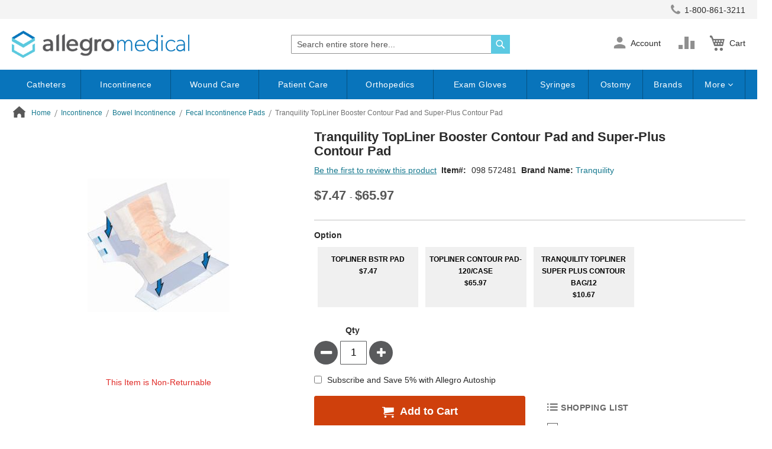

--- FILE ---
content_type: text/html; charset=UTF-8
request_url: https://www.allegromedical.com/products/tranquility-topliner-booster-contour-pad-and-super-plus-contour-pad/
body_size: 478695
content:
<!doctype html>
<html lang="en">
    <head prefix="og: http://ogp.me/ns# fb: http://ogp.me/ns/fb# product: http://ogp.me/ns/product#">
        <script>
    var LOCALE = 'en\u002DUS';
    var BASE_URL = 'https\u003A\u002F\u002Fwww.allegromedical.com\u002F';
    var require = {
        'baseUrl': 'https\u003A\u002F\u002Fwww.allegromedical.com\u002Fstatic\u002Fversion1769150282\u002Ffrontend\u002FScripCo\u002Fallegromedical\u002Fen_US'
    };</script>        <meta charset="utf-8"/>
<meta name="title" content="TopLiner Booster Contour Pad &amp; Super-Plus Contour Pad for Sale"/>
<meta name="description" content="Buy Tranquility TopLiner Booster Contour Pad and Super-Plus Contour Pad online at Allegro Medical. Lowest Price Guaranteed! Check out our Shipping offers and Autoship program."/>
<meta name="robots" content="INDEX,FOLLOW"/>
<meta name="viewport" content="width=device-width, initial-scale=1"/>
<meta name="format-detection" content="telephone=no"/>
<title>TopLiner Booster Contour Pad &amp; Super-Plus Contour Pad for Sale</title>
<link rel="preload" as="style" href="/static/version1769150282/frontend/ScripCo/allegromedical/en_US/mage/calendar.min.css" />
<link rel="preload" as="style" href="/static/version1769150282/frontend/ScripCo/allegromedical/en_US/css/styles-m.min.css" />
<link rel="preload" as="style" href="/static/version1769150282/frontend/ScripCo/allegromedical/en_US/css/allegro.min.css" />
<link rel="preload" as="style" href="/static/version1769150282/frontend/ScripCo/allegromedical/en_US/jquery/uppy/dist/uppy-custom.min.css" />
<link rel="preload" as="style" href="/static/version1769150282/frontend/ScripCo/allegromedical/en_US/Afterpay_Afterpay/css/afterpay-express-checkout.min.css" />
<link rel="preload" as="style" href="/static/version1769150282/frontend/ScripCo/allegromedical/en_US/Amasty_LibSwiperJs/vendor/swiper/swiper.min.css" />
<link rel="preload" as="style" href="/static/version1769150282/frontend/ScripCo/allegromedical/en_US/Ves_Megamenu/css/styles-m.min.css" />
<link rel="preload" as="style" href="/static/version1769150282/frontend/ScripCo/allegromedical/en_US/Swissup_Swiper/lib/swiper.min.css" />
<link rel="preload" as="style" href="/static/version1769150282/frontend/ScripCo/allegromedical/en_US/mage/gallery/gallery.min.css" />
<link rel="preload" as="style" href="/static/version1769150282/frontend/ScripCo/allegromedical/en_US/MageArray_ProductQuestions/css/productquestion.min.css" />
<link rel="preload" as="style" href="/static/version1769150282/frontend/ScripCo/allegromedical/en_US/Magefan_Blog/css/blog-m.min.css" />
<link rel="preload" as="style" href="/static/version1769150282/frontend/ScripCo/allegromedical/en_US/Magefan_Blog/css/blog-new.min.css" />
<link rel="preload" as="style" href="/static/version1769150282/frontend/ScripCo/allegromedical/en_US/Magefan_Blog/css/blog-custom.min.css" />
<link rel="preload" as="style" href="/static/version1769150282/frontend/ScripCo/allegromedical/en_US/Anowave_Ec/css/ec.min.css" />
<link rel="preload" as="style" href="/static/version1769150282/frontend/ScripCo/allegromedical/en_US/css/styles-l.min.css" />
<link rel="preload" as="style" href="https://lusearchapi-na.hawksearch.com/sites/allegromedical/includes/hawksearch.css" />
<link rel="preload" as="script" href="/static/version1769150282/frontend/ScripCo/allegromedical/en_US/requirejs/require.min.js" />
<link rel="preload" as="script" href="/static/version1769150282/frontend/ScripCo/allegromedical/en_US/requirejs-min-resolver.min.js" />
<link rel="preload" as="script" href="/static/version1769150282/frontend/ScripCo/allegromedical/en_US/mage/requirejs/mixins.min.js" />
<link rel="preload" as="script" href="/static/version1769150282/frontend/ScripCo/allegromedical/en_US/requirejs-config.min.js" />
<link rel="preload" as="script" href="/static/version1769150282/frontend/ScripCo/allegromedical/en_US/Anowave_Ec/js/ec.min.js" />
<link rel="preload" as="script" href="/static/version1769150282/frontend/ScripCo/allegromedical/en_US/HawkSearch_Proxy/js/hooks.min.js" />
<link rel="preload" as="script" href="https://rum.hlx.page/.rum/@adobe/helix-rum-js@^2/dist/rum-standalone.js" />
<link rel="preload" as="script" href="/static/version1769150282/frontend/ScripCo/allegromedical/en_US/jquery.min.js" />
<link rel="preload" as="script" href="/static/version1769150282/frontend/ScripCo/allegromedical/en_US/mage/dataPost.min.js" />
<link rel="preload" as="script" href="/static/version1769150282/frontend/ScripCo/allegromedical/en_US/mage/bootstrap.min.js" />
            <script>(window.NREUM||(NREUM={})).init={privacy:{cookies_enabled:true},ajax:{deny_list:["bam.nr-data.net"]},feature_flags:["soft_nav"],distributed_tracing:{enabled:true}};(window.NREUM||(NREUM={})).loader_config={agentID:"1103451112",accountID:"7088931",trustKey:"1322840",xpid:"UwYPWV9QCRABVFlaDwYDVVUI",licenseKey:"NRJS-bfa8e61fdeb3ad10117",applicationID:"1088874319",browserID:"1103451112"};;/*! For license information please see nr-loader-spa-1.308.0.min.js.LICENSE.txt */
(()=>{var e,t,r={384:(e,t,r)=>{"use strict";r.d(t,{NT:()=>a,US:()=>u,Zm:()=>o,bQ:()=>d,dV:()=>c,pV:()=>l});var n=r(6154),i=r(1863),s=r(1910);const a={beacon:"bam.nr-data.net",errorBeacon:"bam.nr-data.net"};function o(){return n.gm.NREUM||(n.gm.NREUM={}),void 0===n.gm.newrelic&&(n.gm.newrelic=n.gm.NREUM),n.gm.NREUM}function c(){let e=o();return e.o||(e.o={ST:n.gm.setTimeout,SI:n.gm.setImmediate||n.gm.setInterval,CT:n.gm.clearTimeout,XHR:n.gm.XMLHttpRequest,REQ:n.gm.Request,EV:n.gm.Event,PR:n.gm.Promise,MO:n.gm.MutationObserver,FETCH:n.gm.fetch,WS:n.gm.WebSocket},(0,s.i)(...Object.values(e.o))),e}function d(e,t){let r=o();r.initializedAgents??={},t.initializedAt={ms:(0,i.t)(),date:new Date},r.initializedAgents[e]=t}function u(e,t){o()[e]=t}function l(){return function(){let e=o();const t=e.info||{};e.info={beacon:a.beacon,errorBeacon:a.errorBeacon,...t}}(),function(){let e=o();const t=e.init||{};e.init={...t}}(),c(),function(){let e=o();const t=e.loader_config||{};e.loader_config={...t}}(),o()}},782:(e,t,r)=>{"use strict";r.d(t,{T:()=>n});const n=r(860).K7.pageViewTiming},860:(e,t,r)=>{"use strict";r.d(t,{$J:()=>u,K7:()=>c,P3:()=>d,XX:()=>i,Yy:()=>o,df:()=>s,qY:()=>n,v4:()=>a});const n="events",i="jserrors",s="browser/blobs",a="rum",o="browser/logs",c={ajax:"ajax",genericEvents:"generic_events",jserrors:i,logging:"logging",metrics:"metrics",pageAction:"page_action",pageViewEvent:"page_view_event",pageViewTiming:"page_view_timing",sessionReplay:"session_replay",sessionTrace:"session_trace",softNav:"soft_navigations",spa:"spa"},d={[c.pageViewEvent]:1,[c.pageViewTiming]:2,[c.metrics]:3,[c.jserrors]:4,[c.spa]:5,[c.ajax]:6,[c.sessionTrace]:7,[c.softNav]:8,[c.sessionReplay]:9,[c.logging]:10,[c.genericEvents]:11},u={[c.pageViewEvent]:a,[c.pageViewTiming]:n,[c.ajax]:n,[c.spa]:n,[c.softNav]:n,[c.metrics]:i,[c.jserrors]:i,[c.sessionTrace]:s,[c.sessionReplay]:s,[c.logging]:o,[c.genericEvents]:"ins"}},944:(e,t,r)=>{"use strict";r.d(t,{R:()=>i});var n=r(3241);function i(e,t){"function"==typeof console.debug&&(console.debug("New Relic Warning: https://github.com/newrelic/newrelic-browser-agent/blob/main/docs/warning-codes.md#".concat(e),t),(0,n.W)({agentIdentifier:null,drained:null,type:"data",name:"warn",feature:"warn",data:{code:e,secondary:t}}))}},993:(e,t,r)=>{"use strict";r.d(t,{A$:()=>s,ET:()=>a,TZ:()=>o,p_:()=>i});var n=r(860);const i={ERROR:"ERROR",WARN:"WARN",INFO:"INFO",DEBUG:"DEBUG",TRACE:"TRACE"},s={OFF:0,ERROR:1,WARN:2,INFO:3,DEBUG:4,TRACE:5},a="log",o=n.K7.logging},1541:(e,t,r)=>{"use strict";r.d(t,{U:()=>i,f:()=>n});const n={MFE:"MFE",BA:"BA"};function i(e,t){if(2!==t?.harvestEndpointVersion)return{};const r=t.agentRef.runtime.appMetadata.agents[0].entityGuid;return e?{"source.id":e.id,"source.name":e.name,"source.type":e.type,"parent.id":e.parent?.id||r,"parent.type":e.parent?.type||n.BA}:{"entity.guid":r,appId:t.agentRef.info.applicationID}}},1687:(e,t,r)=>{"use strict";r.d(t,{Ak:()=>d,Ze:()=>h,x3:()=>u});var n=r(3241),i=r(7836),s=r(3606),a=r(860),o=r(2646);const c={};function d(e,t){const r={staged:!1,priority:a.P3[t]||0};l(e),c[e].get(t)||c[e].set(t,r)}function u(e,t){e&&c[e]&&(c[e].get(t)&&c[e].delete(t),p(e,t,!1),c[e].size&&f(e))}function l(e){if(!e)throw new Error("agentIdentifier required");c[e]||(c[e]=new Map)}function h(e="",t="feature",r=!1){if(l(e),!e||!c[e].get(t)||r)return p(e,t);c[e].get(t).staged=!0,f(e)}function f(e){const t=Array.from(c[e]);t.every(([e,t])=>t.staged)&&(t.sort((e,t)=>e[1].priority-t[1].priority),t.forEach(([t])=>{c[e].delete(t),p(e,t)}))}function p(e,t,r=!0){const a=e?i.ee.get(e):i.ee,c=s.i.handlers;if(!a.aborted&&a.backlog&&c){if((0,n.W)({agentIdentifier:e,type:"lifecycle",name:"drain",feature:t}),r){const e=a.backlog[t],r=c[t];if(r){for(let t=0;e&&t<e.length;++t)g(e[t],r);Object.entries(r).forEach(([e,t])=>{Object.values(t||{}).forEach(t=>{t[0]?.on&&t[0]?.context()instanceof o.y&&t[0].on(e,t[1])})})}}a.isolatedBacklog||delete c[t],a.backlog[t]=null,a.emit("drain-"+t,[])}}function g(e,t){var r=e[1];Object.values(t[r]||{}).forEach(t=>{var r=e[0];if(t[0]===r){var n=t[1],i=e[3],s=e[2];n.apply(i,s)}})}},1738:(e,t,r)=>{"use strict";r.d(t,{U:()=>f,Y:()=>h});var n=r(3241),i=r(9908),s=r(1863),a=r(944),o=r(5701),c=r(3969),d=r(8362),u=r(860),l=r(4261);function h(e,t,r,s){const h=s||r;!h||h[e]&&h[e]!==d.d.prototype[e]||(h[e]=function(){(0,i.p)(c.xV,["API/"+e+"/called"],void 0,u.K7.metrics,r.ee),(0,n.W)({agentIdentifier:r.agentIdentifier,drained:!!o.B?.[r.agentIdentifier],type:"data",name:"api",feature:l.Pl+e,data:{}});try{return t.apply(this,arguments)}catch(e){(0,a.R)(23,e)}})}function f(e,t,r,n,a){const o=e.info;null===r?delete o.jsAttributes[t]:o.jsAttributes[t]=r,(a||null===r)&&(0,i.p)(l.Pl+n,[(0,s.t)(),t,r],void 0,"session",e.ee)}},1741:(e,t,r)=>{"use strict";r.d(t,{W:()=>s});var n=r(944),i=r(4261);class s{#e(e,...t){if(this[e]!==s.prototype[e])return this[e](...t);(0,n.R)(35,e)}addPageAction(e,t){return this.#e(i.hG,e,t)}register(e){return this.#e(i.eY,e)}recordCustomEvent(e,t){return this.#e(i.fF,e,t)}setPageViewName(e,t){return this.#e(i.Fw,e,t)}setCustomAttribute(e,t,r){return this.#e(i.cD,e,t,r)}noticeError(e,t){return this.#e(i.o5,e,t)}setUserId(e,t=!1){return this.#e(i.Dl,e,t)}setApplicationVersion(e){return this.#e(i.nb,e)}setErrorHandler(e){return this.#e(i.bt,e)}addRelease(e,t){return this.#e(i.k6,e,t)}log(e,t){return this.#e(i.$9,e,t)}start(){return this.#e(i.d3)}finished(e){return this.#e(i.BL,e)}recordReplay(){return this.#e(i.CH)}pauseReplay(){return this.#e(i.Tb)}addToTrace(e){return this.#e(i.U2,e)}setCurrentRouteName(e){return this.#e(i.PA,e)}interaction(e){return this.#e(i.dT,e)}wrapLogger(e,t,r){return this.#e(i.Wb,e,t,r)}measure(e,t){return this.#e(i.V1,e,t)}consent(e){return this.#e(i.Pv,e)}}},1863:(e,t,r)=>{"use strict";function n(){return Math.floor(performance.now())}r.d(t,{t:()=>n})},1910:(e,t,r)=>{"use strict";r.d(t,{i:()=>s});var n=r(944);const i=new Map;function s(...e){return e.every(e=>{if(i.has(e))return i.get(e);const t="function"==typeof e?e.toString():"",r=t.includes("[native code]"),s=t.includes("nrWrapper");return r||s||(0,n.R)(64,e?.name||t),i.set(e,r),r})}},2555:(e,t,r)=>{"use strict";r.d(t,{D:()=>o,f:()=>a});var n=r(384),i=r(8122);const s={beacon:n.NT.beacon,errorBeacon:n.NT.errorBeacon,licenseKey:void 0,applicationID:void 0,sa:void 0,queueTime:void 0,applicationTime:void 0,ttGuid:void 0,user:void 0,account:void 0,product:void 0,extra:void 0,jsAttributes:{},userAttributes:void 0,atts:void 0,transactionName:void 0,tNamePlain:void 0};function a(e){try{return!!e.licenseKey&&!!e.errorBeacon&&!!e.applicationID}catch(e){return!1}}const o=e=>(0,i.a)(e,s)},2614:(e,t,r)=>{"use strict";r.d(t,{BB:()=>a,H3:()=>n,g:()=>d,iL:()=>c,tS:()=>o,uh:()=>i,wk:()=>s});const n="NRBA",i="SESSION",s=144e5,a=18e5,o={STARTED:"session-started",PAUSE:"session-pause",RESET:"session-reset",RESUME:"session-resume",UPDATE:"session-update"},c={SAME_TAB:"same-tab",CROSS_TAB:"cross-tab"},d={OFF:0,FULL:1,ERROR:2}},2646:(e,t,r)=>{"use strict";r.d(t,{y:()=>n});class n{constructor(e){this.contextId=e}}},2843:(e,t,r)=>{"use strict";r.d(t,{G:()=>s,u:()=>i});var n=r(3878);function i(e,t=!1,r,i){(0,n.DD)("visibilitychange",function(){if(t)return void("hidden"===document.visibilityState&&e());e(document.visibilityState)},r,i)}function s(e,t,r){(0,n.sp)("pagehide",e,t,r)}},3241:(e,t,r)=>{"use strict";r.d(t,{W:()=>s});var n=r(6154);const i="newrelic";function s(e={}){try{n.gm.dispatchEvent(new CustomEvent(i,{detail:e}))}catch(e){}}},3304:(e,t,r)=>{"use strict";r.d(t,{A:()=>s});var n=r(7836);const i=()=>{const e=new WeakSet;return(t,r)=>{if("object"==typeof r&&null!==r){if(e.has(r))return;e.add(r)}return r}};function s(e){try{return JSON.stringify(e,i())??""}catch(e){try{n.ee.emit("internal-error",[e])}catch(e){}return""}}},3333:(e,t,r)=>{"use strict";r.d(t,{$v:()=>u,TZ:()=>n,Xh:()=>c,Zp:()=>i,kd:()=>d,mq:()=>o,nf:()=>a,qN:()=>s});const n=r(860).K7.genericEvents,i=["auxclick","click","copy","keydown","paste","scrollend"],s=["focus","blur"],a=4,o=1e3,c=2e3,d=["PageAction","UserAction","BrowserPerformance"],u={RESOURCES:"experimental.resources",REGISTER:"register"}},3434:(e,t,r)=>{"use strict";r.d(t,{Jt:()=>s,YM:()=>d});var n=r(7836),i=r(5607);const s="nr@original:".concat(i.W),a=50;var o=Object.prototype.hasOwnProperty,c=!1;function d(e,t){return e||(e=n.ee),r.inPlace=function(e,t,n,i,s){n||(n="");const a="-"===n.charAt(0);for(let o=0;o<t.length;o++){const c=t[o],d=e[c];l(d)||(e[c]=r(d,a?c+n:n,i,c,s))}},r.flag=s,r;function r(t,r,n,c,d){return l(t)?t:(r||(r=""),nrWrapper[s]=t,function(e,t,r){if(Object.defineProperty&&Object.keys)try{return Object.keys(e).forEach(function(r){Object.defineProperty(t,r,{get:function(){return e[r]},set:function(t){return e[r]=t,t}})}),t}catch(e){u([e],r)}for(var n in e)o.call(e,n)&&(t[n]=e[n])}(t,nrWrapper,e),nrWrapper);function nrWrapper(){var s,o,l,h;let f;try{o=this,s=[...arguments],l="function"==typeof n?n(s,o):n||{}}catch(t){u([t,"",[s,o,c],l],e)}i(r+"start",[s,o,c],l,d);const p=performance.now();let g;try{return h=t.apply(o,s),g=performance.now(),h}catch(e){throw g=performance.now(),i(r+"err",[s,o,e],l,d),f=e,f}finally{const e=g-p,t={start:p,end:g,duration:e,isLongTask:e>=a,methodName:c,thrownError:f};t.isLongTask&&i("long-task",[t,o],l,d),i(r+"end",[s,o,h],l,d)}}}function i(r,n,i,s){if(!c||t){var a=c;c=!0;try{e.emit(r,n,i,t,s)}catch(t){u([t,r,n,i],e)}c=a}}}function u(e,t){t||(t=n.ee);try{t.emit("internal-error",e)}catch(e){}}function l(e){return!(e&&"function"==typeof e&&e.apply&&!e[s])}},3606:(e,t,r)=>{"use strict";r.d(t,{i:()=>s});var n=r(9908);s.on=a;var i=s.handlers={};function s(e,t,r,s){a(s||n.d,i,e,t,r)}function a(e,t,r,i,s){s||(s="feature"),e||(e=n.d);var a=t[s]=t[s]||{};(a[r]=a[r]||[]).push([e,i])}},3738:(e,t,r)=>{"use strict";r.d(t,{He:()=>i,Kp:()=>o,Lc:()=>d,Rz:()=>u,TZ:()=>n,bD:()=>s,d3:()=>a,jx:()=>l,sl:()=>h,uP:()=>c});const n=r(860).K7.sessionTrace,i="bstResource",s="resource",a="-start",o="-end",c="fn"+a,d="fn"+o,u="pushState",l=1e3,h=3e4},3785:(e,t,r)=>{"use strict";r.d(t,{R:()=>c,b:()=>d});var n=r(9908),i=r(1863),s=r(860),a=r(3969),o=r(993);function c(e,t,r={},c=o.p_.INFO,d=!0,u,l=(0,i.t)()){(0,n.p)(a.xV,["API/logging/".concat(c.toLowerCase(),"/called")],void 0,s.K7.metrics,e),(0,n.p)(o.ET,[l,t,r,c,d,u],void 0,s.K7.logging,e)}function d(e){return"string"==typeof e&&Object.values(o.p_).some(t=>t===e.toUpperCase().trim())}},3878:(e,t,r)=>{"use strict";function n(e,t){return{capture:e,passive:!1,signal:t}}function i(e,t,r=!1,i){window.addEventListener(e,t,n(r,i))}function s(e,t,r=!1,i){document.addEventListener(e,t,n(r,i))}r.d(t,{DD:()=>s,jT:()=>n,sp:()=>i})},3962:(e,t,r)=>{"use strict";r.d(t,{AM:()=>a,O2:()=>l,OV:()=>s,Qu:()=>h,TZ:()=>c,ih:()=>f,pP:()=>o,t1:()=>u,tC:()=>i,wD:()=>d});var n=r(860);const i=["click","keydown","submit"],s="popstate",a="api",o="initialPageLoad",c=n.K7.softNav,d=5e3,u=500,l={INITIAL_PAGE_LOAD:"",ROUTE_CHANGE:1,UNSPECIFIED:2},h={INTERACTION:1,AJAX:2,CUSTOM_END:3,CUSTOM_TRACER:4},f={IP:"in progress",PF:"pending finish",FIN:"finished",CAN:"cancelled"}},3969:(e,t,r)=>{"use strict";r.d(t,{TZ:()=>n,XG:()=>o,rs:()=>i,xV:()=>a,z_:()=>s});const n=r(860).K7.metrics,i="sm",s="cm",a="storeSupportabilityMetrics",o="storeEventMetrics"},4234:(e,t,r)=>{"use strict";r.d(t,{W:()=>s});var n=r(7836),i=r(1687);class s{constructor(e,t){this.agentIdentifier=e,this.ee=n.ee.get(e),this.featureName=t,this.blocked=!1}deregisterDrain(){(0,i.x3)(this.agentIdentifier,this.featureName)}}},4261:(e,t,r)=>{"use strict";r.d(t,{$9:()=>u,BL:()=>c,CH:()=>p,Dl:()=>R,Fw:()=>w,PA:()=>v,Pl:()=>n,Pv:()=>A,Tb:()=>h,U2:()=>a,V1:()=>E,Wb:()=>T,bt:()=>y,cD:()=>b,d3:()=>x,dT:()=>d,eY:()=>g,fF:()=>f,hG:()=>s,hw:()=>i,k6:()=>o,nb:()=>m,o5:()=>l});const n="api-",i=n+"ixn-",s="addPageAction",a="addToTrace",o="addRelease",c="finished",d="interaction",u="log",l="noticeError",h="pauseReplay",f="recordCustomEvent",p="recordReplay",g="register",m="setApplicationVersion",v="setCurrentRouteName",b="setCustomAttribute",y="setErrorHandler",w="setPageViewName",R="setUserId",x="start",T="wrapLogger",E="measure",A="consent"},5205:(e,t,r)=>{"use strict";r.d(t,{j:()=>S});var n=r(384),i=r(1741);var s=r(2555),a=r(3333);const o=e=>{if(!e||"string"!=typeof e)return!1;try{document.createDocumentFragment().querySelector(e)}catch{return!1}return!0};var c=r(2614),d=r(944),u=r(8122);const l="[data-nr-mask]",h=e=>(0,u.a)(e,(()=>{const e={feature_flags:[],experimental:{allow_registered_children:!1,resources:!1},mask_selector:"*",block_selector:"[data-nr-block]",mask_input_options:{color:!1,date:!1,"datetime-local":!1,email:!1,month:!1,number:!1,range:!1,search:!1,tel:!1,text:!1,time:!1,url:!1,week:!1,textarea:!1,select:!1,password:!0}};return{ajax:{deny_list:void 0,block_internal:!0,enabled:!0,autoStart:!0},api:{get allow_registered_children(){return e.feature_flags.includes(a.$v.REGISTER)||e.experimental.allow_registered_children},set allow_registered_children(t){e.experimental.allow_registered_children=t},duplicate_registered_data:!1},browser_consent_mode:{enabled:!1},distributed_tracing:{enabled:void 0,exclude_newrelic_header:void 0,cors_use_newrelic_header:void 0,cors_use_tracecontext_headers:void 0,allowed_origins:void 0},get feature_flags(){return e.feature_flags},set feature_flags(t){e.feature_flags=t},generic_events:{enabled:!0,autoStart:!0},harvest:{interval:30},jserrors:{enabled:!0,autoStart:!0},logging:{enabled:!0,autoStart:!0},metrics:{enabled:!0,autoStart:!0},obfuscate:void 0,page_action:{enabled:!0},page_view_event:{enabled:!0,autoStart:!0},page_view_timing:{enabled:!0,autoStart:!0},performance:{capture_marks:!1,capture_measures:!1,capture_detail:!0,resources:{get enabled(){return e.feature_flags.includes(a.$v.RESOURCES)||e.experimental.resources},set enabled(t){e.experimental.resources=t},asset_types:[],first_party_domains:[],ignore_newrelic:!0}},privacy:{cookies_enabled:!0},proxy:{assets:void 0,beacon:void 0},session:{expiresMs:c.wk,inactiveMs:c.BB},session_replay:{autoStart:!0,enabled:!1,preload:!1,sampling_rate:10,error_sampling_rate:100,collect_fonts:!1,inline_images:!1,fix_stylesheets:!0,mask_all_inputs:!0,get mask_text_selector(){return e.mask_selector},set mask_text_selector(t){o(t)?e.mask_selector="".concat(t,",").concat(l):""===t||null===t?e.mask_selector=l:(0,d.R)(5,t)},get block_class(){return"nr-block"},get ignore_class(){return"nr-ignore"},get mask_text_class(){return"nr-mask"},get block_selector(){return e.block_selector},set block_selector(t){o(t)?e.block_selector+=",".concat(t):""!==t&&(0,d.R)(6,t)},get mask_input_options(){return e.mask_input_options},set mask_input_options(t){t&&"object"==typeof t?e.mask_input_options={...t,password:!0}:(0,d.R)(7,t)}},session_trace:{enabled:!0,autoStart:!0},soft_navigations:{enabled:!0,autoStart:!0},spa:{enabled:!0,autoStart:!0},ssl:void 0,user_actions:{enabled:!0,elementAttributes:["id","className","tagName","type"]}}})());var f=r(6154),p=r(9324);let g=0;const m={buildEnv:p.F3,distMethod:p.Xs,version:p.xv,originTime:f.WN},v={consented:!1},b={appMetadata:{},get consented(){return this.session?.state?.consent||v.consented},set consented(e){v.consented=e},customTransaction:void 0,denyList:void 0,disabled:!1,harvester:void 0,isolatedBacklog:!1,isRecording:!1,loaderType:void 0,maxBytes:3e4,obfuscator:void 0,onerror:void 0,ptid:void 0,releaseIds:{},session:void 0,timeKeeper:void 0,registeredEntities:[],jsAttributesMetadata:{bytes:0},get harvestCount(){return++g}},y=e=>{const t=(0,u.a)(e,b),r=Object.keys(m).reduce((e,t)=>(e[t]={value:m[t],writable:!1,configurable:!0,enumerable:!0},e),{});return Object.defineProperties(t,r)};var w=r(5701);const R=e=>{const t=e.startsWith("http");e+="/",r.p=t?e:"https://"+e};var x=r(7836),T=r(3241);const E={accountID:void 0,trustKey:void 0,agentID:void 0,licenseKey:void 0,applicationID:void 0,xpid:void 0},A=e=>(0,u.a)(e,E),_=new Set;function S(e,t={},r,a){let{init:o,info:c,loader_config:d,runtime:u={},exposed:l=!0}=t;if(!c){const e=(0,n.pV)();o=e.init,c=e.info,d=e.loader_config}e.init=h(o||{}),e.loader_config=A(d||{}),c.jsAttributes??={},f.bv&&(c.jsAttributes.isWorker=!0),e.info=(0,s.D)(c);const p=e.init,g=[c.beacon,c.errorBeacon];_.has(e.agentIdentifier)||(p.proxy.assets&&(R(p.proxy.assets),g.push(p.proxy.assets)),p.proxy.beacon&&g.push(p.proxy.beacon),e.beacons=[...g],function(e){const t=(0,n.pV)();Object.getOwnPropertyNames(i.W.prototype).forEach(r=>{const n=i.W.prototype[r];if("function"!=typeof n||"constructor"===n)return;let s=t[r];e[r]&&!1!==e.exposed&&"micro-agent"!==e.runtime?.loaderType&&(t[r]=(...t)=>{const n=e[r](...t);return s?s(...t):n})})}(e),(0,n.US)("activatedFeatures",w.B)),u.denyList=[...p.ajax.deny_list||[],...p.ajax.block_internal?g:[]],u.ptid=e.agentIdentifier,u.loaderType=r,e.runtime=y(u),_.has(e.agentIdentifier)||(e.ee=x.ee.get(e.agentIdentifier),e.exposed=l,(0,T.W)({agentIdentifier:e.agentIdentifier,drained:!!w.B?.[e.agentIdentifier],type:"lifecycle",name:"initialize",feature:void 0,data:e.config})),_.add(e.agentIdentifier)}},5270:(e,t,r)=>{"use strict";r.d(t,{Aw:()=>a,SR:()=>s,rF:()=>o});var n=r(384),i=r(7767);function s(e){return!!(0,n.dV)().o.MO&&(0,i.V)(e)&&!0===e?.session_trace.enabled}function a(e){return!0===e?.session_replay.preload&&s(e)}function o(e,t){try{if("string"==typeof t?.type){if("password"===t.type.toLowerCase())return"*".repeat(e?.length||0);if(void 0!==t?.dataset?.nrUnmask||t?.classList?.contains("nr-unmask"))return e}}catch(e){}return"string"==typeof e?e.replace(/[\S]/g,"*"):"*".repeat(e?.length||0)}},5289:(e,t,r)=>{"use strict";r.d(t,{GG:()=>a,Qr:()=>c,sB:()=>o});var n=r(3878),i=r(6389);function s(){return"undefined"==typeof document||"complete"===document.readyState}function a(e,t){if(s())return e();const r=(0,i.J)(e),a=setInterval(()=>{s()&&(clearInterval(a),r())},500);(0,n.sp)("load",r,t)}function o(e){if(s())return e();(0,n.DD)("DOMContentLoaded",e)}function c(e){if(s())return e();(0,n.sp)("popstate",e)}},5607:(e,t,r)=>{"use strict";r.d(t,{W:()=>n});const n=(0,r(9566).bz)()},5701:(e,t,r)=>{"use strict";r.d(t,{B:()=>s,t:()=>a});var n=r(3241);const i=new Set,s={};function a(e,t){const r=t.agentIdentifier;s[r]??={},e&&"object"==typeof e&&(i.has(r)||(t.ee.emit("rumresp",[e]),s[r]=e,i.add(r),(0,n.W)({agentIdentifier:r,loaded:!0,drained:!0,type:"lifecycle",name:"load",feature:void 0,data:e})))}},6154:(e,t,r)=>{"use strict";r.d(t,{OF:()=>d,RI:()=>i,WN:()=>h,bv:()=>s,eN:()=>f,gm:()=>a,lR:()=>l,m:()=>c,mw:()=>o,sb:()=>u});var n=r(1863);const i="undefined"!=typeof window&&!!window.document,s="undefined"!=typeof WorkerGlobalScope&&("undefined"!=typeof self&&self instanceof WorkerGlobalScope&&self.navigator instanceof WorkerNavigator||"undefined"!=typeof globalThis&&globalThis instanceof WorkerGlobalScope&&globalThis.navigator instanceof WorkerNavigator),a=i?window:"undefined"!=typeof WorkerGlobalScope&&("undefined"!=typeof self&&self instanceof WorkerGlobalScope&&self||"undefined"!=typeof globalThis&&globalThis instanceof WorkerGlobalScope&&globalThis),o=Boolean("hidden"===a?.document?.visibilityState),c=""+a?.location,d=/iPad|iPhone|iPod/.test(a.navigator?.userAgent),u=d&&"undefined"==typeof SharedWorker,l=(()=>{const e=a.navigator?.userAgent?.match(/Firefox[/\s](\d+\.\d+)/);return Array.isArray(e)&&e.length>=2?+e[1]:0})(),h=Date.now()-(0,n.t)(),f=()=>"undefined"!=typeof PerformanceNavigationTiming&&a?.performance?.getEntriesByType("navigation")?.[0]?.responseStart},6344:(e,t,r)=>{"use strict";r.d(t,{BB:()=>u,Qb:()=>l,TZ:()=>i,Ug:()=>a,Vh:()=>s,_s:()=>o,bc:()=>d,yP:()=>c});var n=r(2614);const i=r(860).K7.sessionReplay,s="errorDuringReplay",a=.12,o={DomContentLoaded:0,Load:1,FullSnapshot:2,IncrementalSnapshot:3,Meta:4,Custom:5},c={[n.g.ERROR]:15e3,[n.g.FULL]:3e5,[n.g.OFF]:0},d={RESET:{message:"Session was reset",sm:"Reset"},IMPORT:{message:"Recorder failed to import",sm:"Import"},TOO_MANY:{message:"429: Too Many Requests",sm:"Too-Many"},TOO_BIG:{message:"Payload was too large",sm:"Too-Big"},CROSS_TAB:{message:"Session Entity was set to OFF on another tab",sm:"Cross-Tab"},ENTITLEMENTS:{message:"Session Replay is not allowed and will not be started",sm:"Entitlement"}},u=5e3,l={API:"api",RESUME:"resume",SWITCH_TO_FULL:"switchToFull",INITIALIZE:"initialize",PRELOAD:"preload"}},6389:(e,t,r)=>{"use strict";function n(e,t=500,r={}){const n=r?.leading||!1;let i;return(...r)=>{n&&void 0===i&&(e.apply(this,r),i=setTimeout(()=>{i=clearTimeout(i)},t)),n||(clearTimeout(i),i=setTimeout(()=>{e.apply(this,r)},t))}}function i(e){let t=!1;return(...r)=>{t||(t=!0,e.apply(this,r))}}r.d(t,{J:()=>i,s:()=>n})},6630:(e,t,r)=>{"use strict";r.d(t,{T:()=>n});const n=r(860).K7.pageViewEvent},6774:(e,t,r)=>{"use strict";r.d(t,{T:()=>n});const n=r(860).K7.jserrors},7295:(e,t,r)=>{"use strict";r.d(t,{Xv:()=>a,gX:()=>i,iW:()=>s});var n=[];function i(e){if(!e||s(e))return!1;if(0===n.length)return!0;if("*"===n[0].hostname)return!1;for(var t=0;t<n.length;t++){var r=n[t];if(r.hostname.test(e.hostname)&&r.pathname.test(e.pathname))return!1}return!0}function s(e){return void 0===e.hostname}function a(e){if(n=[],e&&e.length)for(var t=0;t<e.length;t++){let r=e[t];if(!r)continue;if("*"===r)return void(n=[{hostname:"*"}]);0===r.indexOf("http://")?r=r.substring(7):0===r.indexOf("https://")&&(r=r.substring(8));const i=r.indexOf("/");let s,a;i>0?(s=r.substring(0,i),a=r.substring(i)):(s=r,a="*");let[c]=s.split(":");n.push({hostname:o(c),pathname:o(a,!0)})}}function o(e,t=!1){const r=e.replace(/[.+?^${}()|[\]\\]/g,e=>"\\"+e).replace(/\*/g,".*?");return new RegExp((t?"^":"")+r+"$")}},7485:(e,t,r)=>{"use strict";r.d(t,{D:()=>i});var n=r(6154);function i(e){if(0===(e||"").indexOf("data:"))return{protocol:"data"};try{const t=new URL(e,location.href),r={port:t.port,hostname:t.hostname,pathname:t.pathname,search:t.search,protocol:t.protocol.slice(0,t.protocol.indexOf(":")),sameOrigin:t.protocol===n.gm?.location?.protocol&&t.host===n.gm?.location?.host};return r.port&&""!==r.port||("http:"===t.protocol&&(r.port="80"),"https:"===t.protocol&&(r.port="443")),r.pathname&&""!==r.pathname?r.pathname.startsWith("/")||(r.pathname="/".concat(r.pathname)):r.pathname="/",r}catch(e){return{}}}},7699:(e,t,r)=>{"use strict";r.d(t,{It:()=>s,KC:()=>o,No:()=>i,qh:()=>a});var n=r(860);const i=16e3,s=1e6,a="SESSION_ERROR",o={[n.K7.logging]:!0,[n.K7.genericEvents]:!1,[n.K7.jserrors]:!1,[n.K7.ajax]:!1}},7767:(e,t,r)=>{"use strict";r.d(t,{V:()=>i});var n=r(6154);const i=e=>n.RI&&!0===e?.privacy.cookies_enabled},7836:(e,t,r)=>{"use strict";r.d(t,{P:()=>o,ee:()=>c});var n=r(384),i=r(8990),s=r(2646),a=r(5607);const o="nr@context:".concat(a.W),c=function e(t,r){var n={},a={},u={},l=!1;try{l=16===r.length&&d.initializedAgents?.[r]?.runtime.isolatedBacklog}catch(e){}var h={on:p,addEventListener:p,removeEventListener:function(e,t){var r=n[e];if(!r)return;for(var i=0;i<r.length;i++)r[i]===t&&r.splice(i,1)},emit:function(e,r,n,i,s){!1!==s&&(s=!0);if(c.aborted&&!i)return;t&&s&&t.emit(e,r,n);var o=f(n);g(e).forEach(e=>{e.apply(o,r)});var d=v()[a[e]];d&&d.push([h,e,r,o]);return o},get:m,listeners:g,context:f,buffer:function(e,t){const r=v();if(t=t||"feature",h.aborted)return;Object.entries(e||{}).forEach(([e,n])=>{a[n]=t,t in r||(r[t]=[])})},abort:function(){h._aborted=!0,Object.keys(h.backlog).forEach(e=>{delete h.backlog[e]})},isBuffering:function(e){return!!v()[a[e]]},debugId:r,backlog:l?{}:t&&"object"==typeof t.backlog?t.backlog:{},isolatedBacklog:l};return Object.defineProperty(h,"aborted",{get:()=>{let e=h._aborted||!1;return e||(t&&(e=t.aborted),e)}}),h;function f(e){return e&&e instanceof s.y?e:e?(0,i.I)(e,o,()=>new s.y(o)):new s.y(o)}function p(e,t){n[e]=g(e).concat(t)}function g(e){return n[e]||[]}function m(t){return u[t]=u[t]||e(h,t)}function v(){return h.backlog}}(void 0,"globalEE"),d=(0,n.Zm)();d.ee||(d.ee=c)},8122:(e,t,r)=>{"use strict";r.d(t,{a:()=>i});var n=r(944);function i(e,t){try{if(!e||"object"!=typeof e)return(0,n.R)(3);if(!t||"object"!=typeof t)return(0,n.R)(4);const r=Object.create(Object.getPrototypeOf(t),Object.getOwnPropertyDescriptors(t)),s=0===Object.keys(r).length?e:r;for(let a in s)if(void 0!==e[a])try{if(null===e[a]){r[a]=null;continue}Array.isArray(e[a])&&Array.isArray(t[a])?r[a]=Array.from(new Set([...e[a],...t[a]])):"object"==typeof e[a]&&"object"==typeof t[a]?r[a]=i(e[a],t[a]):r[a]=e[a]}catch(e){r[a]||(0,n.R)(1,e)}return r}catch(e){(0,n.R)(2,e)}}},8139:(e,t,r)=>{"use strict";r.d(t,{u:()=>h});var n=r(7836),i=r(3434),s=r(8990),a=r(6154);const o={},c=a.gm.XMLHttpRequest,d="addEventListener",u="removeEventListener",l="nr@wrapped:".concat(n.P);function h(e){var t=function(e){return(e||n.ee).get("events")}(e);if(o[t.debugId]++)return t;o[t.debugId]=1;var r=(0,i.YM)(t,!0);function h(e){r.inPlace(e,[d,u],"-",p)}function p(e,t){return e[1]}return"getPrototypeOf"in Object&&(a.RI&&f(document,h),c&&f(c.prototype,h),f(a.gm,h)),t.on(d+"-start",function(e,t){var n=e[1];if(null!==n&&("function"==typeof n||"object"==typeof n)&&"newrelic"!==e[0]){var i=(0,s.I)(n,l,function(){var e={object:function(){if("function"!=typeof n.handleEvent)return;return n.handleEvent.apply(n,arguments)},function:n}[typeof n];return e?r(e,"fn-",null,e.name||"anonymous"):n});this.wrapped=e[1]=i}}),t.on(u+"-start",function(e){e[1]=this.wrapped||e[1]}),t}function f(e,t,...r){let n=e;for(;"object"==typeof n&&!Object.prototype.hasOwnProperty.call(n,d);)n=Object.getPrototypeOf(n);n&&t(n,...r)}},8362:(e,t,r)=>{"use strict";r.d(t,{d:()=>s});var n=r(9566),i=r(1741);class s extends i.W{agentIdentifier=(0,n.LA)(16)}},8374:(e,t,r)=>{r.nc=(()=>{try{return document?.currentScript?.nonce}catch(e){}return""})()},8990:(e,t,r)=>{"use strict";r.d(t,{I:()=>i});var n=Object.prototype.hasOwnProperty;function i(e,t,r){if(n.call(e,t))return e[t];var i=r();if(Object.defineProperty&&Object.keys)try{return Object.defineProperty(e,t,{value:i,writable:!0,enumerable:!1}),i}catch(e){}return e[t]=i,i}},9119:(e,t,r)=>{"use strict";r.d(t,{L:()=>s});var n=/([^?#]*)[^#]*(#[^?]*|$).*/,i=/([^?#]*)().*/;function s(e,t){return e?e.replace(t?n:i,"$1$2"):e}},9300:(e,t,r)=>{"use strict";r.d(t,{T:()=>n});const n=r(860).K7.ajax},9324:(e,t,r)=>{"use strict";r.d(t,{AJ:()=>a,F3:()=>i,Xs:()=>s,Yq:()=>o,xv:()=>n});const n="1.308.0",i="PROD",s="CDN",a="@newrelic/rrweb",o="1.0.1"},9566:(e,t,r)=>{"use strict";r.d(t,{LA:()=>o,ZF:()=>c,bz:()=>a,el:()=>d});var n=r(6154);const i="xxxxxxxx-xxxx-4xxx-yxxx-xxxxxxxxxxxx";function s(e,t){return e?15&e[t]:16*Math.random()|0}function a(){const e=n.gm?.crypto||n.gm?.msCrypto;let t,r=0;return e&&e.getRandomValues&&(t=e.getRandomValues(new Uint8Array(30))),i.split("").map(e=>"x"===e?s(t,r++).toString(16):"y"===e?(3&s()|8).toString(16):e).join("")}function o(e){const t=n.gm?.crypto||n.gm?.msCrypto;let r,i=0;t&&t.getRandomValues&&(r=t.getRandomValues(new Uint8Array(e)));const a=[];for(var o=0;o<e;o++)a.push(s(r,i++).toString(16));return a.join("")}function c(){return o(16)}function d(){return o(32)}},9908:(e,t,r)=>{"use strict";r.d(t,{d:()=>n,p:()=>i});var n=r(7836).ee.get("handle");function i(e,t,r,i,s){s?(s.buffer([e],i),s.emit(e,t,r)):(n.buffer([e],i),n.emit(e,t,r))}}},n={};function i(e){var t=n[e];if(void 0!==t)return t.exports;var s=n[e]={exports:{}};return r[e](s,s.exports,i),s.exports}i.m=r,i.d=(e,t)=>{for(var r in t)i.o(t,r)&&!i.o(e,r)&&Object.defineProperty(e,r,{enumerable:!0,get:t[r]})},i.f={},i.e=e=>Promise.all(Object.keys(i.f).reduce((t,r)=>(i.f[r](e,t),t),[])),i.u=e=>({212:"nr-spa-compressor",249:"nr-spa-recorder",478:"nr-spa"}[e]+"-1.308.0.min.js"),i.o=(e,t)=>Object.prototype.hasOwnProperty.call(e,t),e={},t="NRBA-1.308.0.PROD:",i.l=(r,n,s,a)=>{if(e[r])e[r].push(n);else{var o,c;if(void 0!==s)for(var d=document.getElementsByTagName("script"),u=0;u<d.length;u++){var l=d[u];if(l.getAttribute("src")==r||l.getAttribute("data-webpack")==t+s){o=l;break}}if(!o){c=!0;var h={478:"sha512-RSfSVnmHk59T/uIPbdSE0LPeqcEdF4/+XhfJdBuccH5rYMOEZDhFdtnh6X6nJk7hGpzHd9Ujhsy7lZEz/ORYCQ==",249:"sha512-ehJXhmntm85NSqW4MkhfQqmeKFulra3klDyY0OPDUE+sQ3GokHlPh1pmAzuNy//3j4ac6lzIbmXLvGQBMYmrkg==",212:"sha512-B9h4CR46ndKRgMBcK+j67uSR2RCnJfGefU+A7FrgR/k42ovXy5x/MAVFiSvFxuVeEk/pNLgvYGMp1cBSK/G6Fg=="};(o=document.createElement("script")).charset="utf-8",i.nc&&o.setAttribute("nonce",i.nc),o.setAttribute("data-webpack",t+s),o.src=r,0!==o.src.indexOf(window.location.origin+"/")&&(o.crossOrigin="anonymous"),h[a]&&(o.integrity=h[a])}e[r]=[n];var f=(t,n)=>{o.onerror=o.onload=null,clearTimeout(p);var i=e[r];if(delete e[r],o.parentNode&&o.parentNode.removeChild(o),i&&i.forEach(e=>e(n)),t)return t(n)},p=setTimeout(f.bind(null,void 0,{type:"timeout",target:o}),12e4);o.onerror=f.bind(null,o.onerror),o.onload=f.bind(null,o.onload),c&&document.head.appendChild(o)}},i.r=e=>{"undefined"!=typeof Symbol&&Symbol.toStringTag&&Object.defineProperty(e,Symbol.toStringTag,{value:"Module"}),Object.defineProperty(e,"__esModule",{value:!0})},i.p="https://js-agent.newrelic.com/",(()=>{var e={38:0,788:0};i.f.j=(t,r)=>{var n=i.o(e,t)?e[t]:void 0;if(0!==n)if(n)r.push(n[2]);else{var s=new Promise((r,i)=>n=e[t]=[r,i]);r.push(n[2]=s);var a=i.p+i.u(t),o=new Error;i.l(a,r=>{if(i.o(e,t)&&(0!==(n=e[t])&&(e[t]=void 0),n)){var s=r&&("load"===r.type?"missing":r.type),a=r&&r.target&&r.target.src;o.message="Loading chunk "+t+" failed: ("+s+": "+a+")",o.name="ChunkLoadError",o.type=s,o.request=a,n[1](o)}},"chunk-"+t,t)}};var t=(t,r)=>{var n,s,[a,o,c]=r,d=0;if(a.some(t=>0!==e[t])){for(n in o)i.o(o,n)&&(i.m[n]=o[n]);if(c)c(i)}for(t&&t(r);d<a.length;d++)s=a[d],i.o(e,s)&&e[s]&&e[s][0](),e[s]=0},r=self["webpackChunk:NRBA-1.308.0.PROD"]=self["webpackChunk:NRBA-1.308.0.PROD"]||[];r.forEach(t.bind(null,0)),r.push=t.bind(null,r.push.bind(r))})(),(()=>{"use strict";i(8374);var e=i(8362),t=i(860);const r=Object.values(t.K7);var n=i(5205);var s=i(9908),a=i(1863),o=i(4261),c=i(1738);var d=i(1687),u=i(4234),l=i(5289),h=i(6154),f=i(944),p=i(5270),g=i(7767),m=i(6389),v=i(7699);class b extends u.W{constructor(e,t){super(e.agentIdentifier,t),this.agentRef=e,this.abortHandler=void 0,this.featAggregate=void 0,this.loadedSuccessfully=void 0,this.onAggregateImported=new Promise(e=>{this.loadedSuccessfully=e}),this.deferred=Promise.resolve(),!1===e.init[this.featureName].autoStart?this.deferred=new Promise((t,r)=>{this.ee.on("manual-start-all",(0,m.J)(()=>{(0,d.Ak)(e.agentIdentifier,this.featureName),t()}))}):(0,d.Ak)(e.agentIdentifier,t)}importAggregator(e,t,r={}){if(this.featAggregate)return;const n=async()=>{let n;await this.deferred;try{if((0,g.V)(e.init)){const{setupAgentSession:t}=await i.e(478).then(i.bind(i,8766));n=t(e)}}catch(e){(0,f.R)(20,e),this.ee.emit("internal-error",[e]),(0,s.p)(v.qh,[e],void 0,this.featureName,this.ee)}try{if(!this.#t(this.featureName,n,e.init))return(0,d.Ze)(this.agentIdentifier,this.featureName),void this.loadedSuccessfully(!1);const{Aggregate:i}=await t();this.featAggregate=new i(e,r),e.runtime.harvester.initializedAggregates.push(this.featAggregate),this.loadedSuccessfully(!0)}catch(e){(0,f.R)(34,e),this.abortHandler?.(),(0,d.Ze)(this.agentIdentifier,this.featureName,!0),this.loadedSuccessfully(!1),this.ee&&this.ee.abort()}};h.RI?(0,l.GG)(()=>n(),!0):n()}#t(e,r,n){if(this.blocked)return!1;switch(e){case t.K7.sessionReplay:return(0,p.SR)(n)&&!!r;case t.K7.sessionTrace:return!!r;default:return!0}}}var y=i(6630),w=i(2614),R=i(3241);class x extends b{static featureName=y.T;constructor(e){var t;super(e,y.T),this.setupInspectionEvents(e.agentIdentifier),t=e,(0,c.Y)(o.Fw,function(e,r){"string"==typeof e&&("/"!==e.charAt(0)&&(e="/"+e),t.runtime.customTransaction=(r||"http://custom.transaction")+e,(0,s.p)(o.Pl+o.Fw,[(0,a.t)()],void 0,void 0,t.ee))},t),this.importAggregator(e,()=>i.e(478).then(i.bind(i,2467)))}setupInspectionEvents(e){const t=(t,r)=>{t&&(0,R.W)({agentIdentifier:e,timeStamp:t.timeStamp,loaded:"complete"===t.target.readyState,type:"window",name:r,data:t.target.location+""})};(0,l.sB)(e=>{t(e,"DOMContentLoaded")}),(0,l.GG)(e=>{t(e,"load")}),(0,l.Qr)(e=>{t(e,"navigate")}),this.ee.on(w.tS.UPDATE,(t,r)=>{(0,R.W)({agentIdentifier:e,type:"lifecycle",name:"session",data:r})})}}var T=i(384);class E extends e.d{constructor(e){var t;(super(),h.gm)?(this.features={},(0,T.bQ)(this.agentIdentifier,this),this.desiredFeatures=new Set(e.features||[]),this.desiredFeatures.add(x),(0,n.j)(this,e,e.loaderType||"agent"),t=this,(0,c.Y)(o.cD,function(e,r,n=!1){if("string"==typeof e){if(["string","number","boolean"].includes(typeof r)||null===r)return(0,c.U)(t,e,r,o.cD,n);(0,f.R)(40,typeof r)}else(0,f.R)(39,typeof e)},t),function(e){(0,c.Y)(o.Dl,function(t,r=!1){if("string"!=typeof t&&null!==t)return void(0,f.R)(41,typeof t);const n=e.info.jsAttributes["enduser.id"];r&&null!=n&&n!==t?(0,s.p)(o.Pl+"setUserIdAndResetSession",[t],void 0,"session",e.ee):(0,c.U)(e,"enduser.id",t,o.Dl,!0)},e)}(this),function(e){(0,c.Y)(o.nb,function(t){if("string"==typeof t||null===t)return(0,c.U)(e,"application.version",t,o.nb,!1);(0,f.R)(42,typeof t)},e)}(this),function(e){(0,c.Y)(o.d3,function(){e.ee.emit("manual-start-all")},e)}(this),function(e){(0,c.Y)(o.Pv,function(t=!0){if("boolean"==typeof t){if((0,s.p)(o.Pl+o.Pv,[t],void 0,"session",e.ee),e.runtime.consented=t,t){const t=e.features.page_view_event;t.onAggregateImported.then(e=>{const r=t.featAggregate;e&&!r.sentRum&&r.sendRum()})}}else(0,f.R)(65,typeof t)},e)}(this),this.run()):(0,f.R)(21)}get config(){return{info:this.info,init:this.init,loader_config:this.loader_config,runtime:this.runtime}}get api(){return this}run(){try{const e=function(e){const t={};return r.forEach(r=>{t[r]=!!e[r]?.enabled}),t}(this.init),n=[...this.desiredFeatures];n.sort((e,r)=>t.P3[e.featureName]-t.P3[r.featureName]),n.forEach(r=>{if(!e[r.featureName]&&r.featureName!==t.K7.pageViewEvent)return;if(r.featureName===t.K7.spa)return void(0,f.R)(67);const n=function(e){switch(e){case t.K7.ajax:return[t.K7.jserrors];case t.K7.sessionTrace:return[t.K7.ajax,t.K7.pageViewEvent];case t.K7.sessionReplay:return[t.K7.sessionTrace];case t.K7.pageViewTiming:return[t.K7.pageViewEvent];default:return[]}}(r.featureName).filter(e=>!(e in this.features));n.length>0&&(0,f.R)(36,{targetFeature:r.featureName,missingDependencies:n}),this.features[r.featureName]=new r(this)})}catch(e){(0,f.R)(22,e);for(const e in this.features)this.features[e].abortHandler?.();const t=(0,T.Zm)();delete t.initializedAgents[this.agentIdentifier]?.features,delete this.sharedAggregator;return t.ee.get(this.agentIdentifier).abort(),!1}}}var A=i(2843),_=i(782);class S extends b{static featureName=_.T;constructor(e){super(e,_.T),h.RI&&((0,A.u)(()=>(0,s.p)("docHidden",[(0,a.t)()],void 0,_.T,this.ee),!0),(0,A.G)(()=>(0,s.p)("winPagehide",[(0,a.t)()],void 0,_.T,this.ee)),this.importAggregator(e,()=>i.e(478).then(i.bind(i,9917))))}}var O=i(3969);class I extends b{static featureName=O.TZ;constructor(e){super(e,O.TZ),h.RI&&document.addEventListener("securitypolicyviolation",e=>{(0,s.p)(O.xV,["Generic/CSPViolation/Detected"],void 0,this.featureName,this.ee)}),this.importAggregator(e,()=>i.e(478).then(i.bind(i,6555)))}}var N=i(6774),P=i(3878),k=i(3304);class D{constructor(e,t,r,n,i){this.name="UncaughtError",this.message="string"==typeof e?e:(0,k.A)(e),this.sourceURL=t,this.line=r,this.column=n,this.__newrelic=i}}function C(e){return M(e)?e:new D(void 0!==e?.message?e.message:e,e?.filename||e?.sourceURL,e?.lineno||e?.line,e?.colno||e?.col,e?.__newrelic,e?.cause)}function j(e){const t="Unhandled Promise Rejection: ";if(!e?.reason)return;if(M(e.reason)){try{e.reason.message.startsWith(t)||(e.reason.message=t+e.reason.message)}catch(e){}return C(e.reason)}const r=C(e.reason);return(r.message||"").startsWith(t)||(r.message=t+r.message),r}function L(e){if(e.error instanceof SyntaxError&&!/:\d+$/.test(e.error.stack?.trim())){const t=new D(e.message,e.filename,e.lineno,e.colno,e.error.__newrelic,e.cause);return t.name=SyntaxError.name,t}return M(e.error)?e.error:C(e)}function M(e){return e instanceof Error&&!!e.stack}function H(e,r,n,i,o=(0,a.t)()){"string"==typeof e&&(e=new Error(e)),(0,s.p)("err",[e,o,!1,r,n.runtime.isRecording,void 0,i],void 0,t.K7.jserrors,n.ee),(0,s.p)("uaErr",[],void 0,t.K7.genericEvents,n.ee)}var B=i(1541),K=i(993),W=i(3785);function U(e,{customAttributes:t={},level:r=K.p_.INFO}={},n,i,s=(0,a.t)()){(0,W.R)(n.ee,e,t,r,!1,i,s)}function F(e,r,n,i,c=(0,a.t)()){(0,s.p)(o.Pl+o.hG,[c,e,r,i],void 0,t.K7.genericEvents,n.ee)}function V(e,r,n,i,c=(0,a.t)()){const{start:d,end:u,customAttributes:l}=r||{},h={customAttributes:l||{}};if("object"!=typeof h.customAttributes||"string"!=typeof e||0===e.length)return void(0,f.R)(57);const p=(e,t)=>null==e?t:"number"==typeof e?e:e instanceof PerformanceMark?e.startTime:Number.NaN;if(h.start=p(d,0),h.end=p(u,c),Number.isNaN(h.start)||Number.isNaN(h.end))(0,f.R)(57);else{if(h.duration=h.end-h.start,!(h.duration<0))return(0,s.p)(o.Pl+o.V1,[h,e,i],void 0,t.K7.genericEvents,n.ee),h;(0,f.R)(58)}}function G(e,r={},n,i,c=(0,a.t)()){(0,s.p)(o.Pl+o.fF,[c,e,r,i],void 0,t.K7.genericEvents,n.ee)}function z(e){(0,c.Y)(o.eY,function(t){return Y(e,t)},e)}function Y(e,r,n){(0,f.R)(54,"newrelic.register"),r||={},r.type=B.f.MFE,r.licenseKey||=e.info.licenseKey,r.blocked=!1,r.parent=n||{},Array.isArray(r.tags)||(r.tags=[]);const i={};r.tags.forEach(e=>{"name"!==e&&"id"!==e&&(i["source.".concat(e)]=!0)}),r.isolated??=!0;let o=()=>{};const c=e.runtime.registeredEntities;if(!r.isolated){const e=c.find(({metadata:{target:{id:e}}})=>e===r.id&&!r.isolated);if(e)return e}const d=e=>{r.blocked=!0,o=e};function u(e){return"string"==typeof e&&!!e.trim()&&e.trim().length<501||"number"==typeof e}e.init.api.allow_registered_children||d((0,m.J)(()=>(0,f.R)(55))),u(r.id)&&u(r.name)||d((0,m.J)(()=>(0,f.R)(48,r)));const l={addPageAction:(t,n={})=>g(F,[t,{...i,...n},e],r),deregister:()=>{d((0,m.J)(()=>(0,f.R)(68)))},log:(t,n={})=>g(U,[t,{...n,customAttributes:{...i,...n.customAttributes||{}}},e],r),measure:(t,n={})=>g(V,[t,{...n,customAttributes:{...i,...n.customAttributes||{}}},e],r),noticeError:(t,n={})=>g(H,[t,{...i,...n},e],r),register:(t={})=>g(Y,[e,t],l.metadata.target),recordCustomEvent:(t,n={})=>g(G,[t,{...i,...n},e],r),setApplicationVersion:e=>p("application.version",e),setCustomAttribute:(e,t)=>p(e,t),setUserId:e=>p("enduser.id",e),metadata:{customAttributes:i,target:r}},h=()=>(r.blocked&&o(),r.blocked);h()||c.push(l);const p=(e,t)=>{h()||(i[e]=t)},g=(r,n,i)=>{if(h())return;const o=(0,a.t)();(0,s.p)(O.xV,["API/register/".concat(r.name,"/called")],void 0,t.K7.metrics,e.ee);try{if(e.init.api.duplicate_registered_data&&"register"!==r.name){let e=n;if(n[1]instanceof Object){const t={"child.id":i.id,"child.type":i.type};e="customAttributes"in n[1]?[n[0],{...n[1],customAttributes:{...n[1].customAttributes,...t}},...n.slice(2)]:[n[0],{...n[1],...t},...n.slice(2)]}r(...e,void 0,o)}return r(...n,i,o)}catch(e){(0,f.R)(50,e)}};return l}class Z extends b{static featureName=N.T;constructor(e){var t;super(e,N.T),t=e,(0,c.Y)(o.o5,(e,r)=>H(e,r,t),t),function(e){(0,c.Y)(o.bt,function(t){e.runtime.onerror=t},e)}(e),function(e){let t=0;(0,c.Y)(o.k6,function(e,r){++t>10||(this.runtime.releaseIds[e.slice(-200)]=(""+r).slice(-200))},e)}(e),z(e);try{this.removeOnAbort=new AbortController}catch(e){}this.ee.on("internal-error",(t,r)=>{this.abortHandler&&(0,s.p)("ierr",[C(t),(0,a.t)(),!0,{},e.runtime.isRecording,r],void 0,this.featureName,this.ee)}),h.gm.addEventListener("unhandledrejection",t=>{this.abortHandler&&(0,s.p)("err",[j(t),(0,a.t)(),!1,{unhandledPromiseRejection:1},e.runtime.isRecording],void 0,this.featureName,this.ee)},(0,P.jT)(!1,this.removeOnAbort?.signal)),h.gm.addEventListener("error",t=>{this.abortHandler&&(0,s.p)("err",[L(t),(0,a.t)(),!1,{},e.runtime.isRecording],void 0,this.featureName,this.ee)},(0,P.jT)(!1,this.removeOnAbort?.signal)),this.abortHandler=this.#r,this.importAggregator(e,()=>i.e(478).then(i.bind(i,2176)))}#r(){this.removeOnAbort?.abort(),this.abortHandler=void 0}}var q=i(8990);let X=1;function J(e){const t=typeof e;return!e||"object"!==t&&"function"!==t?-1:e===h.gm?0:(0,q.I)(e,"nr@id",function(){return X++})}function Q(e){if("string"==typeof e&&e.length)return e.length;if("object"==typeof e){if("undefined"!=typeof ArrayBuffer&&e instanceof ArrayBuffer&&e.byteLength)return e.byteLength;if("undefined"!=typeof Blob&&e instanceof Blob&&e.size)return e.size;if(!("undefined"!=typeof FormData&&e instanceof FormData))try{return(0,k.A)(e).length}catch(e){return}}}var ee=i(8139),te=i(7836),re=i(3434);const ne={},ie=["open","send"];function se(e){var t=e||te.ee;const r=function(e){return(e||te.ee).get("xhr")}(t);if(void 0===h.gm.XMLHttpRequest)return r;if(ne[r.debugId]++)return r;ne[r.debugId]=1,(0,ee.u)(t);var n=(0,re.YM)(r),i=h.gm.XMLHttpRequest,s=h.gm.MutationObserver,a=h.gm.Promise,o=h.gm.setInterval,c="readystatechange",d=["onload","onerror","onabort","onloadstart","onloadend","onprogress","ontimeout"],u=[],l=h.gm.XMLHttpRequest=function(e){const t=new i(e),s=r.context(t);try{r.emit("new-xhr",[t],s),t.addEventListener(c,(a=s,function(){var e=this;e.readyState>3&&!a.resolved&&(a.resolved=!0,r.emit("xhr-resolved",[],e)),n.inPlace(e,d,"fn-",y)}),(0,P.jT)(!1))}catch(e){(0,f.R)(15,e);try{r.emit("internal-error",[e])}catch(e){}}var a;return t};function p(e,t){n.inPlace(t,["onreadystatechange"],"fn-",y)}if(function(e,t){for(var r in e)t[r]=e[r]}(i,l),l.prototype=i.prototype,n.inPlace(l.prototype,ie,"-xhr-",y),r.on("send-xhr-start",function(e,t){p(e,t),function(e){u.push(e),s&&(g?g.then(b):o?o(b):(m=-m,v.data=m))}(t)}),r.on("open-xhr-start",p),s){var g=a&&a.resolve();if(!o&&!a){var m=1,v=document.createTextNode(m);new s(b).observe(v,{characterData:!0})}}else t.on("fn-end",function(e){e[0]&&e[0].type===c||b()});function b(){for(var e=0;e<u.length;e++)p(0,u[e]);u.length&&(u=[])}function y(e,t){return t}return r}var ae="fetch-",oe=ae+"body-",ce=["arrayBuffer","blob","json","text","formData"],de=h.gm.Request,ue=h.gm.Response,le="prototype";const he={};function fe(e){const t=function(e){return(e||te.ee).get("fetch")}(e);if(!(de&&ue&&h.gm.fetch))return t;if(he[t.debugId]++)return t;function r(e,r,n){var i=e[r];"function"==typeof i&&(e[r]=function(){var e,r=[...arguments],s={};t.emit(n+"before-start",[r],s),s[te.P]&&s[te.P].dt&&(e=s[te.P].dt);var a=i.apply(this,r);return t.emit(n+"start",[r,e],a),a.then(function(e){return t.emit(n+"end",[null,e],a),e},function(e){throw t.emit(n+"end",[e],a),e})})}return he[t.debugId]=1,ce.forEach(e=>{r(de[le],e,oe),r(ue[le],e,oe)}),r(h.gm,"fetch",ae),t.on(ae+"end",function(e,r){var n=this;if(r){var i=r.headers.get("content-length");null!==i&&(n.rxSize=i),t.emit(ae+"done",[null,r],n)}else t.emit(ae+"done",[e],n)}),t}var pe=i(7485),ge=i(9566);class me{constructor(e){this.agentRef=e}generateTracePayload(e){const t=this.agentRef.loader_config;if(!this.shouldGenerateTrace(e)||!t)return null;var r=(t.accountID||"").toString()||null,n=(t.agentID||"").toString()||null,i=(t.trustKey||"").toString()||null;if(!r||!n)return null;var s=(0,ge.ZF)(),a=(0,ge.el)(),o=Date.now(),c={spanId:s,traceId:a,timestamp:o};return(e.sameOrigin||this.isAllowedOrigin(e)&&this.useTraceContextHeadersForCors())&&(c.traceContextParentHeader=this.generateTraceContextParentHeader(s,a),c.traceContextStateHeader=this.generateTraceContextStateHeader(s,o,r,n,i)),(e.sameOrigin&&!this.excludeNewrelicHeader()||!e.sameOrigin&&this.isAllowedOrigin(e)&&this.useNewrelicHeaderForCors())&&(c.newrelicHeader=this.generateTraceHeader(s,a,o,r,n,i)),c}generateTraceContextParentHeader(e,t){return"00-"+t+"-"+e+"-01"}generateTraceContextStateHeader(e,t,r,n,i){return i+"@nr=0-1-"+r+"-"+n+"-"+e+"----"+t}generateTraceHeader(e,t,r,n,i,s){if(!("function"==typeof h.gm?.btoa))return null;var a={v:[0,1],d:{ty:"Browser",ac:n,ap:i,id:e,tr:t,ti:r}};return s&&n!==s&&(a.d.tk=s),btoa((0,k.A)(a))}shouldGenerateTrace(e){return this.agentRef.init?.distributed_tracing?.enabled&&this.isAllowedOrigin(e)}isAllowedOrigin(e){var t=!1;const r=this.agentRef.init?.distributed_tracing;if(e.sameOrigin)t=!0;else if(r?.allowed_origins instanceof Array)for(var n=0;n<r.allowed_origins.length;n++){var i=(0,pe.D)(r.allowed_origins[n]);if(e.hostname===i.hostname&&e.protocol===i.protocol&&e.port===i.port){t=!0;break}}return t}excludeNewrelicHeader(){var e=this.agentRef.init?.distributed_tracing;return!!e&&!!e.exclude_newrelic_header}useNewrelicHeaderForCors(){var e=this.agentRef.init?.distributed_tracing;return!!e&&!1!==e.cors_use_newrelic_header}useTraceContextHeadersForCors(){var e=this.agentRef.init?.distributed_tracing;return!!e&&!!e.cors_use_tracecontext_headers}}var ve=i(9300),be=i(7295);function ye(e){return"string"==typeof e?e:e instanceof(0,T.dV)().o.REQ?e.url:h.gm?.URL&&e instanceof URL?e.href:void 0}var we=["load","error","abort","timeout"],Re=we.length,xe=(0,T.dV)().o.REQ,Te=(0,T.dV)().o.XHR;const Ee="X-NewRelic-App-Data";class Ae extends b{static featureName=ve.T;constructor(e){super(e,ve.T),this.dt=new me(e),this.handler=(e,t,r,n)=>(0,s.p)(e,t,r,n,this.ee);try{const e={xmlhttprequest:"xhr",fetch:"fetch",beacon:"beacon"};h.gm?.performance?.getEntriesByType("resource").forEach(r=>{if(r.initiatorType in e&&0!==r.responseStatus){const n={status:r.responseStatus},i={rxSize:r.transferSize,duration:Math.floor(r.duration),cbTime:0};_e(n,r.name),this.handler("xhr",[n,i,r.startTime,r.responseEnd,e[r.initiatorType]],void 0,t.K7.ajax)}})}catch(e){}fe(this.ee),se(this.ee),function(e,r,n,i){function o(e){var t=this;t.totalCbs=0,t.called=0,t.cbTime=0,t.end=T,t.ended=!1,t.xhrGuids={},t.lastSize=null,t.loadCaptureCalled=!1,t.params=this.params||{},t.metrics=this.metrics||{},t.latestLongtaskEnd=0,e.addEventListener("load",function(r){E(t,e)},(0,P.jT)(!1)),h.lR||e.addEventListener("progress",function(e){t.lastSize=e.loaded},(0,P.jT)(!1))}function c(e){this.params={method:e[0]},_e(this,e[1]),this.metrics={}}function d(t,r){e.loader_config.xpid&&this.sameOrigin&&r.setRequestHeader("X-NewRelic-ID",e.loader_config.xpid);var n=i.generateTracePayload(this.parsedOrigin);if(n){var s=!1;n.newrelicHeader&&(r.setRequestHeader("newrelic",n.newrelicHeader),s=!0),n.traceContextParentHeader&&(r.setRequestHeader("traceparent",n.traceContextParentHeader),n.traceContextStateHeader&&r.setRequestHeader("tracestate",n.traceContextStateHeader),s=!0),s&&(this.dt=n)}}function u(e,t){var n=this.metrics,i=e[0],s=this;if(n&&i){var o=Q(i);o&&(n.txSize=o)}this.startTime=(0,a.t)(),this.body=i,this.listener=function(e){try{"abort"!==e.type||s.loadCaptureCalled||(s.params.aborted=!0),("load"!==e.type||s.called===s.totalCbs&&(s.onloadCalled||"function"!=typeof t.onload)&&"function"==typeof s.end)&&s.end(t)}catch(e){try{r.emit("internal-error",[e])}catch(e){}}};for(var c=0;c<Re;c++)t.addEventListener(we[c],this.listener,(0,P.jT)(!1))}function l(e,t,r){this.cbTime+=e,t?this.onloadCalled=!0:this.called+=1,this.called!==this.totalCbs||!this.onloadCalled&&"function"==typeof r.onload||"function"!=typeof this.end||this.end(r)}function f(e,t){var r=""+J(e)+!!t;this.xhrGuids&&!this.xhrGuids[r]&&(this.xhrGuids[r]=!0,this.totalCbs+=1)}function p(e,t){var r=""+J(e)+!!t;this.xhrGuids&&this.xhrGuids[r]&&(delete this.xhrGuids[r],this.totalCbs-=1)}function g(){this.endTime=(0,a.t)()}function m(e,t){t instanceof Te&&"load"===e[0]&&r.emit("xhr-load-added",[e[1],e[2]],t)}function v(e,t){t instanceof Te&&"load"===e[0]&&r.emit("xhr-load-removed",[e[1],e[2]],t)}function b(e,t,r){t instanceof Te&&("onload"===r&&(this.onload=!0),("load"===(e[0]&&e[0].type)||this.onload)&&(this.xhrCbStart=(0,a.t)()))}function y(e,t){this.xhrCbStart&&r.emit("xhr-cb-time",[(0,a.t)()-this.xhrCbStart,this.onload,t],t)}function w(e){var t,r=e[1]||{};if("string"==typeof e[0]?0===(t=e[0]).length&&h.RI&&(t=""+h.gm.location.href):e[0]&&e[0].url?t=e[0].url:h.gm?.URL&&e[0]&&e[0]instanceof URL?t=e[0].href:"function"==typeof e[0].toString&&(t=e[0].toString()),"string"==typeof t&&0!==t.length){t&&(this.parsedOrigin=(0,pe.D)(t),this.sameOrigin=this.parsedOrigin.sameOrigin);var n=i.generateTracePayload(this.parsedOrigin);if(n&&(n.newrelicHeader||n.traceContextParentHeader))if(e[0]&&e[0].headers)o(e[0].headers,n)&&(this.dt=n);else{var s={};for(var a in r)s[a]=r[a];s.headers=new Headers(r.headers||{}),o(s.headers,n)&&(this.dt=n),e.length>1?e[1]=s:e.push(s)}}function o(e,t){var r=!1;return t.newrelicHeader&&(e.set("newrelic",t.newrelicHeader),r=!0),t.traceContextParentHeader&&(e.set("traceparent",t.traceContextParentHeader),t.traceContextStateHeader&&e.set("tracestate",t.traceContextStateHeader),r=!0),r}}function R(e,t){this.params={},this.metrics={},this.startTime=(0,a.t)(),this.dt=t,e.length>=1&&(this.target=e[0]),e.length>=2&&(this.opts=e[1]);var r=this.opts||{},n=this.target;_e(this,ye(n));var i=(""+(n&&n instanceof xe&&n.method||r.method||"GET")).toUpperCase();this.params.method=i,this.body=r.body,this.txSize=Q(r.body)||0}function x(e,r){if(this.endTime=(0,a.t)(),this.params||(this.params={}),(0,be.iW)(this.params))return;let i;this.params.status=r?r.status:0,"string"==typeof this.rxSize&&this.rxSize.length>0&&(i=+this.rxSize);const s={txSize:this.txSize,rxSize:i,duration:(0,a.t)()-this.startTime};n("xhr",[this.params,s,this.startTime,this.endTime,"fetch"],this,t.K7.ajax)}function T(e){const r=this.params,i=this.metrics;if(!this.ended){this.ended=!0;for(let t=0;t<Re;t++)e.removeEventListener(we[t],this.listener,!1);r.aborted||(0,be.iW)(r)||(i.duration=(0,a.t)()-this.startTime,this.loadCaptureCalled||4!==e.readyState?null==r.status&&(r.status=0):E(this,e),i.cbTime=this.cbTime,n("xhr",[r,i,this.startTime,this.endTime,"xhr"],this,t.K7.ajax))}}function E(e,n){e.params.status=n.status;var i=function(e,t){var r=e.responseType;return"json"===r&&null!==t?t:"arraybuffer"===r||"blob"===r||"json"===r?Q(e.response):"text"===r||""===r||void 0===r?Q(e.responseText):void 0}(n,e.lastSize);if(i&&(e.metrics.rxSize=i),e.sameOrigin&&n.getAllResponseHeaders().indexOf(Ee)>=0){var a=n.getResponseHeader(Ee);a&&((0,s.p)(O.rs,["Ajax/CrossApplicationTracing/Header/Seen"],void 0,t.K7.metrics,r),e.params.cat=a.split(", ").pop())}e.loadCaptureCalled=!0}r.on("new-xhr",o),r.on("open-xhr-start",c),r.on("open-xhr-end",d),r.on("send-xhr-start",u),r.on("xhr-cb-time",l),r.on("xhr-load-added",f),r.on("xhr-load-removed",p),r.on("xhr-resolved",g),r.on("addEventListener-end",m),r.on("removeEventListener-end",v),r.on("fn-end",y),r.on("fetch-before-start",w),r.on("fetch-start",R),r.on("fn-start",b),r.on("fetch-done",x)}(e,this.ee,this.handler,this.dt),this.importAggregator(e,()=>i.e(478).then(i.bind(i,3845)))}}function _e(e,t){var r=(0,pe.D)(t),n=e.params||e;n.hostname=r.hostname,n.port=r.port,n.protocol=r.protocol,n.host=r.hostname+":"+r.port,n.pathname=r.pathname,e.parsedOrigin=r,e.sameOrigin=r.sameOrigin}const Se={},Oe=["pushState","replaceState"];function Ie(e){const t=function(e){return(e||te.ee).get("history")}(e);return!h.RI||Se[t.debugId]++||(Se[t.debugId]=1,(0,re.YM)(t).inPlace(window.history,Oe,"-")),t}var Ne=i(3738);function Pe(e){(0,c.Y)(o.BL,function(r=Date.now()){const n=r-h.WN;n<0&&(0,f.R)(62,r),(0,s.p)(O.XG,[o.BL,{time:n}],void 0,t.K7.metrics,e.ee),e.addToTrace({name:o.BL,start:r,origin:"nr"}),(0,s.p)(o.Pl+o.hG,[n,o.BL],void 0,t.K7.genericEvents,e.ee)},e)}const{He:ke,bD:De,d3:Ce,Kp:je,TZ:Le,Lc:Me,uP:He,Rz:Be}=Ne;class Ke extends b{static featureName=Le;constructor(e){var r;super(e,Le),r=e,(0,c.Y)(o.U2,function(e){if(!(e&&"object"==typeof e&&e.name&&e.start))return;const n={n:e.name,s:e.start-h.WN,e:(e.end||e.start)-h.WN,o:e.origin||"",t:"api"};n.s<0||n.e<0||n.e<n.s?(0,f.R)(61,{start:n.s,end:n.e}):(0,s.p)("bstApi",[n],void 0,t.K7.sessionTrace,r.ee)},r),Pe(e);if(!(0,g.V)(e.init))return void this.deregisterDrain();const n=this.ee;let d;Ie(n),this.eventsEE=(0,ee.u)(n),this.eventsEE.on(He,function(e,t){this.bstStart=(0,a.t)()}),this.eventsEE.on(Me,function(e,r){(0,s.p)("bst",[e[0],r,this.bstStart,(0,a.t)()],void 0,t.K7.sessionTrace,n)}),n.on(Be+Ce,function(e){this.time=(0,a.t)(),this.startPath=location.pathname+location.hash}),n.on(Be+je,function(e){(0,s.p)("bstHist",[location.pathname+location.hash,this.startPath,this.time],void 0,t.K7.sessionTrace,n)});try{d=new PerformanceObserver(e=>{const r=e.getEntries();(0,s.p)(ke,[r],void 0,t.K7.sessionTrace,n)}),d.observe({type:De,buffered:!0})}catch(e){}this.importAggregator(e,()=>i.e(478).then(i.bind(i,6974)),{resourceObserver:d})}}var We=i(6344);class Ue extends b{static featureName=We.TZ;#n;recorder;constructor(e){var r;let n;super(e,We.TZ),r=e,(0,c.Y)(o.CH,function(){(0,s.p)(o.CH,[],void 0,t.K7.sessionReplay,r.ee)},r),function(e){(0,c.Y)(o.Tb,function(){(0,s.p)(o.Tb,[],void 0,t.K7.sessionReplay,e.ee)},e)}(e);try{n=JSON.parse(localStorage.getItem("".concat(w.H3,"_").concat(w.uh)))}catch(e){}(0,p.SR)(e.init)&&this.ee.on(o.CH,()=>this.#i()),this.#s(n)&&this.importRecorder().then(e=>{e.startRecording(We.Qb.PRELOAD,n?.sessionReplayMode)}),this.importAggregator(this.agentRef,()=>i.e(478).then(i.bind(i,6167)),this),this.ee.on("err",e=>{this.blocked||this.agentRef.runtime.isRecording&&(this.errorNoticed=!0,(0,s.p)(We.Vh,[e],void 0,this.featureName,this.ee))})}#s(e){return e&&(e.sessionReplayMode===w.g.FULL||e.sessionReplayMode===w.g.ERROR)||(0,p.Aw)(this.agentRef.init)}importRecorder(){return this.recorder?Promise.resolve(this.recorder):(this.#n??=Promise.all([i.e(478),i.e(249)]).then(i.bind(i,4866)).then(({Recorder:e})=>(this.recorder=new e(this),this.recorder)).catch(e=>{throw this.ee.emit("internal-error",[e]),this.blocked=!0,e}),this.#n)}#i(){this.blocked||(this.featAggregate?this.featAggregate.mode!==w.g.FULL&&this.featAggregate.initializeRecording(w.g.FULL,!0,We.Qb.API):this.importRecorder().then(()=>{this.recorder.startRecording(We.Qb.API,w.g.FULL)}))}}var Fe=i(3962);class Ve extends b{static featureName=Fe.TZ;constructor(e){if(super(e,Fe.TZ),function(e){const r=e.ee.get("tracer");function n(){}(0,c.Y)(o.dT,function(e){return(new n).get("object"==typeof e?e:{})},e);const i=n.prototype={createTracer:function(n,i){var o={},c=this,d="function"==typeof i;return(0,s.p)(O.xV,["API/createTracer/called"],void 0,t.K7.metrics,e.ee),function(){if(r.emit((d?"":"no-")+"fn-start",[(0,a.t)(),c,d],o),d)try{return i.apply(this,arguments)}catch(e){const t="string"==typeof e?new Error(e):e;throw r.emit("fn-err",[arguments,this,t],o),t}finally{r.emit("fn-end",[(0,a.t)()],o)}}}};["actionText","setName","setAttribute","save","ignore","onEnd","getContext","end","get"].forEach(r=>{c.Y.apply(this,[r,function(){return(0,s.p)(o.hw+r,[performance.now(),...arguments],this,t.K7.softNav,e.ee),this},e,i])}),(0,c.Y)(o.PA,function(){(0,s.p)(o.hw+"routeName",[performance.now(),...arguments],void 0,t.K7.softNav,e.ee)},e)}(e),!h.RI||!(0,T.dV)().o.MO)return;const r=Ie(this.ee);try{this.removeOnAbort=new AbortController}catch(e){}Fe.tC.forEach(e=>{(0,P.sp)(e,e=>{l(e)},!0,this.removeOnAbort?.signal)});const n=()=>(0,s.p)("newURL",[(0,a.t)(),""+window.location],void 0,this.featureName,this.ee);r.on("pushState-end",n),r.on("replaceState-end",n),(0,P.sp)(Fe.OV,e=>{l(e),(0,s.p)("newURL",[e.timeStamp,""+window.location],void 0,this.featureName,this.ee)},!0,this.removeOnAbort?.signal);let d=!1;const u=new((0,T.dV)().o.MO)((e,t)=>{d||(d=!0,requestAnimationFrame(()=>{(0,s.p)("newDom",[(0,a.t)()],void 0,this.featureName,this.ee),d=!1}))}),l=(0,m.s)(e=>{"loading"!==document.readyState&&((0,s.p)("newUIEvent",[e],void 0,this.featureName,this.ee),u.observe(document.body,{attributes:!0,childList:!0,subtree:!0,characterData:!0}))},100,{leading:!0});this.abortHandler=function(){this.removeOnAbort?.abort(),u.disconnect(),this.abortHandler=void 0},this.importAggregator(e,()=>i.e(478).then(i.bind(i,4393)),{domObserver:u})}}var Ge=i(3333),ze=i(9119);const Ye={},Ze=new Set;function qe(e){return"string"==typeof e?{type:"string",size:(new TextEncoder).encode(e).length}:e instanceof ArrayBuffer?{type:"ArrayBuffer",size:e.byteLength}:e instanceof Blob?{type:"Blob",size:e.size}:e instanceof DataView?{type:"DataView",size:e.byteLength}:ArrayBuffer.isView(e)?{type:"TypedArray",size:e.byteLength}:{type:"unknown",size:0}}class Xe{constructor(e,t){this.timestamp=(0,a.t)(),this.currentUrl=(0,ze.L)(window.location.href),this.socketId=(0,ge.LA)(8),this.requestedUrl=(0,ze.L)(e),this.requestedProtocols=Array.isArray(t)?t.join(","):t||"",this.openedAt=void 0,this.protocol=void 0,this.extensions=void 0,this.binaryType=void 0,this.messageOrigin=void 0,this.messageCount=0,this.messageBytes=0,this.messageBytesMin=0,this.messageBytesMax=0,this.messageTypes=void 0,this.sendCount=0,this.sendBytes=0,this.sendBytesMin=0,this.sendBytesMax=0,this.sendTypes=void 0,this.closedAt=void 0,this.closeCode=void 0,this.closeReason="unknown",this.closeWasClean=void 0,this.connectedDuration=0,this.hasErrors=void 0}}class $e extends b{static featureName=Ge.TZ;constructor(e){super(e,Ge.TZ);const r=e.init.feature_flags.includes("websockets"),n=[e.init.page_action.enabled,e.init.performance.capture_marks,e.init.performance.capture_measures,e.init.performance.resources.enabled,e.init.user_actions.enabled,r];var d;let u,l;if(d=e,(0,c.Y)(o.hG,(e,t)=>F(e,t,d),d),function(e){(0,c.Y)(o.fF,(t,r)=>G(t,r,e),e)}(e),Pe(e),z(e),function(e){(0,c.Y)(o.V1,(t,r)=>V(t,r,e),e)}(e),r&&(l=function(e){if(!(0,T.dV)().o.WS)return e;const t=e.get("websockets");if(Ye[t.debugId]++)return t;Ye[t.debugId]=1,(0,A.G)(()=>{const e=(0,a.t)();Ze.forEach(r=>{r.nrData.closedAt=e,r.nrData.closeCode=1001,r.nrData.closeReason="Page navigating away",r.nrData.closeWasClean=!1,r.nrData.openedAt&&(r.nrData.connectedDuration=e-r.nrData.openedAt),t.emit("ws",[r.nrData],r)})});class r extends WebSocket{static name="WebSocket";static toString(){return"function WebSocket() { [native code] }"}toString(){return"[object WebSocket]"}get[Symbol.toStringTag](){return r.name}#a(e){(e.__newrelic??={}).socketId=this.nrData.socketId,this.nrData.hasErrors??=!0}constructor(...e){super(...e),this.nrData=new Xe(e[0],e[1]),this.addEventListener("open",()=>{this.nrData.openedAt=(0,a.t)(),["protocol","extensions","binaryType"].forEach(e=>{this.nrData[e]=this[e]}),Ze.add(this)}),this.addEventListener("message",e=>{const{type:t,size:r}=qe(e.data);this.nrData.messageOrigin??=(0,ze.L)(e.origin),this.nrData.messageCount++,this.nrData.messageBytes+=r,this.nrData.messageBytesMin=Math.min(this.nrData.messageBytesMin||1/0,r),this.nrData.messageBytesMax=Math.max(this.nrData.messageBytesMax,r),(this.nrData.messageTypes??"").includes(t)||(this.nrData.messageTypes=this.nrData.messageTypes?"".concat(this.nrData.messageTypes,",").concat(t):t)}),this.addEventListener("close",e=>{this.nrData.closedAt=(0,a.t)(),this.nrData.closeCode=e.code,e.reason&&(this.nrData.closeReason=e.reason),this.nrData.closeWasClean=e.wasClean,this.nrData.connectedDuration=this.nrData.closedAt-this.nrData.openedAt,Ze.delete(this),t.emit("ws",[this.nrData],this)})}addEventListener(e,t,...r){const n=this,i="function"==typeof t?function(...e){try{return t.apply(this,e)}catch(e){throw n.#a(e),e}}:t?.handleEvent?{handleEvent:function(...e){try{return t.handleEvent.apply(t,e)}catch(e){throw n.#a(e),e}}}:t;return super.addEventListener(e,i,...r)}send(e){if(this.readyState===WebSocket.OPEN){const{type:t,size:r}=qe(e);this.nrData.sendCount++,this.nrData.sendBytes+=r,this.nrData.sendBytesMin=Math.min(this.nrData.sendBytesMin||1/0,r),this.nrData.sendBytesMax=Math.max(this.nrData.sendBytesMax,r),(this.nrData.sendTypes??"").includes(t)||(this.nrData.sendTypes=this.nrData.sendTypes?"".concat(this.nrData.sendTypes,",").concat(t):t)}try{return super.send(e)}catch(e){throw this.#a(e),e}}close(...e){try{super.close(...e)}catch(e){throw this.#a(e),e}}}return h.gm.WebSocket=r,t}(this.ee)),h.RI){if(fe(this.ee),se(this.ee),u=Ie(this.ee),e.init.user_actions.enabled){function f(t){const r=(0,pe.D)(t);return e.beacons.includes(r.hostname+":"+r.port)}function p(){u.emit("navChange")}Ge.Zp.forEach(e=>(0,P.sp)(e,e=>(0,s.p)("ua",[e],void 0,this.featureName,this.ee),!0)),Ge.qN.forEach(e=>{const t=(0,m.s)(e=>{(0,s.p)("ua",[e],void 0,this.featureName,this.ee)},500,{leading:!0});(0,P.sp)(e,t)}),h.gm.addEventListener("error",()=>{(0,s.p)("uaErr",[],void 0,t.K7.genericEvents,this.ee)},(0,P.jT)(!1,this.removeOnAbort?.signal)),this.ee.on("open-xhr-start",(e,r)=>{f(e[1])||r.addEventListener("readystatechange",()=>{2===r.readyState&&(0,s.p)("uaXhr",[],void 0,t.K7.genericEvents,this.ee)})}),this.ee.on("fetch-start",e=>{e.length>=1&&!f(ye(e[0]))&&(0,s.p)("uaXhr",[],void 0,t.K7.genericEvents,this.ee)}),u.on("pushState-end",p),u.on("replaceState-end",p),window.addEventListener("hashchange",p,(0,P.jT)(!0,this.removeOnAbort?.signal)),window.addEventListener("popstate",p,(0,P.jT)(!0,this.removeOnAbort?.signal))}if(e.init.performance.resources.enabled&&h.gm.PerformanceObserver?.supportedEntryTypes.includes("resource")){new PerformanceObserver(e=>{e.getEntries().forEach(e=>{(0,s.p)("browserPerformance.resource",[e],void 0,this.featureName,this.ee)})}).observe({type:"resource",buffered:!0})}}r&&l.on("ws",e=>{(0,s.p)("ws-complete",[e],void 0,this.featureName,this.ee)});try{this.removeOnAbort=new AbortController}catch(g){}this.abortHandler=()=>{this.removeOnAbort?.abort(),this.abortHandler=void 0},n.some(e=>e)?this.importAggregator(e,()=>i.e(478).then(i.bind(i,8019))):this.deregisterDrain()}}var Je=i(2646);const Qe=new Map;function et(e,t,r,n,i=!0){if("object"!=typeof t||!t||"string"!=typeof r||!r||"function"!=typeof t[r])return(0,f.R)(29);const s=function(e){return(e||te.ee).get("logger")}(e),a=(0,re.YM)(s),o=new Je.y(te.P);o.level=n.level,o.customAttributes=n.customAttributes,o.autoCaptured=i;const c=t[r]?.[re.Jt]||t[r];return Qe.set(c,o),a.inPlace(t,[r],"wrap-logger-",()=>Qe.get(c)),s}var tt=i(1910);class rt extends b{static featureName=K.TZ;constructor(e){var t;super(e,K.TZ),t=e,(0,c.Y)(o.$9,(e,r)=>U(e,r,t),t),function(e){(0,c.Y)(o.Wb,(t,r,{customAttributes:n={},level:i=K.p_.INFO}={})=>{et(e.ee,t,r,{customAttributes:n,level:i},!1)},e)}(e),z(e);const r=this.ee;["log","error","warn","info","debug","trace"].forEach(e=>{(0,tt.i)(h.gm.console[e]),et(r,h.gm.console,e,{level:"log"===e?"info":e})}),this.ee.on("wrap-logger-end",function([e]){const{level:t,customAttributes:n,autoCaptured:i}=this;(0,W.R)(r,e,n,t,i)}),this.importAggregator(e,()=>i.e(478).then(i.bind(i,5288)))}}new E({features:[Ae,x,S,Ke,Ue,I,Z,$e,rt,Ve],loaderType:"spa"})})()})();</script>        <link rel="stylesheet" type="text/css" media="all" href="https://www.allegromedical.com/static/version1769150282/frontend/ScripCo/allegromedical/en_US/mage/calendar.min.css" />
<link rel="stylesheet" type="text/css" media="all" href="https://www.allegromedical.com/static/version1769150282/frontend/ScripCo/allegromedical/en_US/css/styles-m.min.css" />
<link rel="stylesheet" type="text/css" media="all" href="https://www.allegromedical.com/static/version1769150282/frontend/ScripCo/allegromedical/en_US/css/allegro.min.css" />
<link rel="stylesheet" type="text/css" media="all" href="https://www.allegromedical.com/static/version1769150282/frontend/ScripCo/allegromedical/en_US/jquery/uppy/dist/uppy-custom.min.css" />
<link rel="stylesheet" type="text/css" media="all" href="https://www.allegromedical.com/static/version1769150282/frontend/ScripCo/allegromedical/en_US/Afterpay_Afterpay/css/afterpay-express-checkout.min.css" />
<link rel="stylesheet" type="text/css" media="all" href="https://www.allegromedical.com/static/version1769150282/frontend/ScripCo/allegromedical/en_US/Amasty_LibSwiperJs/vendor/swiper/swiper.min.css" />
<link rel="stylesheet" type="text/css" media="all" href="https://www.allegromedical.com/static/version1769150282/frontend/ScripCo/allegromedical/en_US/Ves_Megamenu/css/styles-m.min.css" />
<link rel="stylesheet" type="text/css" media="all" href="https://www.allegromedical.com/static/version1769150282/frontend/ScripCo/allegromedical/en_US/Swissup_Swiper/lib/swiper.min.css" />
<link rel="stylesheet" type="text/css" media="all" href="https://www.allegromedical.com/static/version1769150282/frontend/ScripCo/allegromedical/en_US/mage/gallery/gallery.min.css" />
<link rel="stylesheet" type="text/css" media="all" href="https://www.allegromedical.com/static/version1769150282/frontend/ScripCo/allegromedical/en_US/MageArray_ProductQuestions/css/productquestion.min.css" />
<link rel="stylesheet" type="text/css" media="all" href="https://www.allegromedical.com/static/version1769150282/frontend/ScripCo/allegromedical/en_US/Magefan_Blog/css/blog-m.min.css" />
<link rel="stylesheet" type="text/css" media="all" href="https://www.allegromedical.com/static/version1769150282/frontend/ScripCo/allegromedical/en_US/Magefan_Blog/css/blog-new.min.css" />
<link rel="stylesheet" type="text/css" media="all" href="https://www.allegromedical.com/static/version1769150282/frontend/ScripCo/allegromedical/en_US/Magefan_Blog/css/blog-custom.min.css" />
<link rel="stylesheet" type="text/css" media="all" href="https://www.allegromedical.com/static/version1769150282/frontend/ScripCo/allegromedical/en_US/Anowave_Ec/css/ec.min.css" />
<link rel="stylesheet" type="text/css" media="screen and (min-width: 768px)" href="https://www.allegromedical.com/static/version1769150282/frontend/ScripCo/allegromedical/en_US/css/styles-l.min.css" />
<link rel="icon" type="image/x-icon" href="https://www.allegromedical.com/static/version1769150282/frontend/ScripCo/allegromedical/en_US/Magento_Enterprise/favicon.ico" />
<link rel="shortcut icon" type="image/x-icon" href="https://www.allegromedical.com/static/version1769150282/frontend/ScripCo/allegromedical/en_US/Magento_Enterprise/favicon.ico" />
<script type="text/javascript" src="https://www.allegromedical.com/static/version1769150282/frontend/ScripCo/allegromedical/en_US/requirejs/require.min.js"></script>
<script type="text/javascript" src="https://www.allegromedical.com/static/version1769150282/frontend/ScripCo/allegromedical/en_US/requirejs-min-resolver.min.js"></script>
<script type="text/javascript" src="https://www.allegromedical.com/static/version1769150282/frontend/ScripCo/allegromedical/en_US/mage/requirejs/mixins.min.js"></script>
<script type="text/javascript" src="https://www.allegromedical.com/static/version1769150282/frontend/ScripCo/allegromedical/en_US/requirejs-config.min.js"></script>
<script type="text/javascript" src="https://www.allegromedical.com/static/version1769150282/frontend/ScripCo/allegromedical/en_US/Anowave_Ec/js/ec.min.js"></script>
<script type="text/javascript" src="https://www.allegromedical.com/static/version1769150282/frontend/ScripCo/allegromedical/en_US/HawkSearch_Proxy/js/hooks.min.js"></script>
<link rel="preload" as="font" crossorigin="anonymous" href="https://www.allegromedical.com/static/version1769150282/frontend/ScripCo/allegromedical/en_US/fonts/icomoon.woff" />
<link rel="preload" as="font" crossorigin="anonymous" href="https://www.allegromedical.com/static/version1769150282/frontend/ScripCo/allegromedical/en_US/fonts/opensans/regular/opensans-400.woff2" />
<link rel="preload" as="font" crossorigin="anonymous" href="https://www.allegromedical.com/static/version1769150282/frontend/ScripCo/allegromedical/en_US/fonts/opensans/semibold/opensans-600.woff2" />
<link rel="preload" as="font" crossorigin="anonymous" href="https://www.allegromedical.com/static/version1769150282/frontend/ScripCo/allegromedical/en_US/fonts/Luma-Icons.woff2" />
<link rel="canonical" href="https://www.allegromedical.com/products/tranquility-topliner-booster-contour-pad-and-super-plus-contour-pad/" />
<meta name="google-site-verification" content="IBSuAtpgRg30yVjwg2kDg8dDohaJWB_A0RsjDhUDDlQ" />

<meta name="google-site-verification" content="bdj8fT_Kf5rNJUdMB16VlqGLCYzm8Hat57f8cJewjqw" />


<meta name="p:domain_verify" content="01Jpz5nqhTPuK5uIxx43vX89g4c0EzmQ"/>

<script src="https://www.googleoptimize.com/optimize.js?id=OPT-N7HHPXS"></script>



<style>
.hawk-guidedNavWrapper .hawk-navGroup ul li.hawk-navMore {
  background: #cf400c;
  border: 1px solid #cf400c;
}

.hawk-guidedNavWrapper .hawk-navGroup ul li.hawk-navMore:hover,
.hawk-guidedNavWrapper .hawk-navGroup ul li.hawk-navMore:active,
.hawk-guidedNavWrapper .hawk-navGroup ul li.hawk-navMore:focus {
  background: #5bc9e2;
  border: 1px solid #5bc9e2;
  color: #fff;
}

li.hawk-sqItem .action {
  background: #cf400c;
  border: 1px solid #cf400c;
}
.resources  .center-block { width: auto;  }

.catalog-product-view .product-info-main .product-info-price .price-box .old-price.no-display {
    display: none;
}

body.catalog-product-view.page-product-bundle .product-info-main .hide-product-page {
    display: inline-block;
}
</style>            <script>
        require([
            'jquery'
        ], function ($) {

            function trackAddToCart(content_ids, content_name, content_category, value, eventId) {
                fbq('set', 'agent', 'magento2-0.0.0-1.4.4', '1127831263914903');
                fbq('track', 'AddToCart', {
                        source: "magento2",
                        pluginVersion: "1.4.4",
                        content_type: "product",
                        currency: "USD",
                        content_ids: content_ids,
                        content_name: content_name,
                        content_category: content_category,
                        value: value
                    },
                    {
                        eventID: eventId
                    }
                );
            }

            var product_info_url = 'https://www.allegromedical.com/fbe/pixel/productinfoforaddtocart';

            $(document).on('ajax:addToCart', function (event, data) {
                var product_sku = data.sku;
                var form_key = jQuery("[name='form_key']").val();
                $.ajax({
                    url: product_info_url,
                    data: {
                        product_sku: product_sku,
                        form_key: form_key
                    },
                    type: 'post',
                    dataType: 'json',
                    success: function (res) {
                        trackAddToCart(
                            [res.id],
                            res.name,
                            res.content_category,
                            res.value,
                            res.event_id
                        );
                    }
                });
            });
        });
    </script>
        <!-- Meta Business Extension for Magento 2 -->
    <!-- Meta Pixel Code -->
    <script>
        !function(f,b,e,v,n,t,s){if(f.fbq)return;n=f.fbq=function(){n.callMethod?
            n.callMethod.apply(n,arguments):n.queue.push(arguments)};if(!f._fbq)f._fbq=n;
            n.push=n;n.loaded=!0;n.version='2.0';n.queue=[];t=b.createElement(e);t.async=!0;
            t.src=v;s=b.getElementsByTagName(e)[0];s.parentNode.insertBefore(t,s)}(window,
            document,'script','//connect.facebook.net/en_US/fbevents.js');
                fbq(
            'init',
            '1127831263914903',
            {},
            {agent: 'magento2-0.0.0-1.4.4' }
        );
        fbq('track', 'PageView', {
            source: "magento2",
            version: "2.4.5-p1",
            pluginVersion: "1.4.4"
        });
    </script>
    <!-- End Meta Pixel Code -->
<script  type="text/javascript"  data-routing="commerce=rum" defer="defer" src="https://rum.hlx.page/.rum/@adobe/helix-rum-js@^2/dist/rum-standalone.js"></script>
    <script type="text/x-magento-init">
        {
            "*": {
                "Magento_PageCache/js/form-key-provider": {
                    "isPaginationCacheEnabled":
                        0                }
            }
        }
    </script>
<script type="text/x-magento-init">
    {
        "*": {
            "nonceInjector": {
                "nonce": "NDRnY294M2Y3c2VxdzFqcGkyNGFvZ205eGIzMXJ6NGo\u003D"
        }
    }
}
</script>

<script>require(['magentoStorefrontEvents'], function (magentoStorefrontEvents) {
    if(!magentoStorefrontEvents) return;

    window.magentoStorefrontEvents = magentoStorefrontEvents;
    magentoStorefrontEvents.context.setStorefrontInstance(
        {"storeUrl":"https:\/\/www.allegromedical.com\/","websiteId":10,"websiteCode":"allegromedical","storeId":10,"storeCode":"allegromedical","storeViewId":10,"storeViewCode":"allegromedical","websiteName":"AllegroMedical - Website","storeName":"AllegroMedical - Store","storeViewName":"AllegroMedical - Store View","baseCurrencyCode":"USD","storeViewCurrencyCode":"USD","catalogExtensionVersion":"103.4.15","environmentId":"b58d7e54-2cd3-4567-b3a7-ecba65c08eef","environment":"Production","storefrontTemplate":"Luma"}
    );
    magentoStorefrontEvents.context.setMagentoExtension({
        magentoExtensionVersion: "8.0.1",
    });
    magentoStorefrontEvents.context.setDataServicesExtension({
        version: "8.0.1",
    });
    magentoStorefrontEvents.context.setPage({
        pageType: "Default"
    });
    magentoStorefrontEvents.context.setContext("pageExtended", {
        action: "page-view"
    });
    
});</script><script type="text/x-magento-init">
    {
        "*": {
            "dataServicesBase": {
                "isCookieRestrictionModeEnabled": 0,
                "isEnabled": 1            },
            "magentoStorefrontEventCollector": {}
        }
    }
</script>

<!--Custom Style-->
<!-- Hawk Search Header Includes -->
<link  rel="stylesheet"
       type="text/css"
       media="all"
       href="https://lusearchapi-na.hawksearch.com/sites/allegromedical/includes/hawksearch.css"
/>
<script type="text/javascript">
    (function() {
        var config = {
            paths: {
                "HawkSearch_Proxy/js/hawksearch": "https://lusearchapi-na.hawksearch.com/sites/allegromedical/includes/hawksearch.min"
            }
        };
        require.config(config);
    })();
</script>

<meta property="og:type" content="og:product" />
<meta property="og:title" content="Tranquility TopLiner Booster Contour Pad and Super-Plus Contour Pad" />
<meta property="og:image" content="https://www.allegromedical.com/media/catalog/product/cache/67b40ad19abdf9b566f26db2b5cdbcd9/_/5/_5c_4e_tranquility-topliner-booster-contour-pad-and-super-plus-contour-pad-572481-medium_0.jpg" />
<meta property="og:description" content="Buy Tranquility TopLiner Booster Contour Pad and Super-Plus Contour Pad online at Allegro Medical. Lowest Price Guaranteed! Check out our Shipping offers and Autoship program." />
<meta property="og:url" content="https://www.allegromedical.com/products/tranquility-topliner-booster-contour-pad-and-super-plus-contour-pad/" />
    <meta property="product:price:amount" content="7.47"/>
    <meta property="product:price:currency"
      content="USD"/>
<meta name="twitter:card" content="summary_large_image">
<meta name="twitter:title" content="Tranquility TopLiner Booster Contour Pad and Super-Plus Contour Pad">
<meta name="twitter:description" content="Buy Tranquility TopLiner Booster Contour Pad and Super-Plus Contour Pad online at Allegro Medical. Lowest Price Guaranteed! Check out our Shipping offers and Autoship program.">
<meta name="twitter:image" content="https://www.allegromedical.com/media/catalog/product/cache/67b40ad19abdf9b566f26db2b5cdbcd9/_/5/_5c_4e_tranquility-topliner-booster-contour-pad-and-super-plus-contour-pad-572481-medium_0.jpg">
    </head>
    <body data-container="body"
          data-mage-init='{"loaderAjax": {}, "loader": { "icon": "https://www.allegromedical.com/static/version1769150282/frontend/ScripCo/allegromedical/en_US/images/loader-2.gif"}}'
        id="html-body" itemtype="http://schema.org/Product" itemscope="itemscope" class="page-product-configurable catalog-product-view product-products-products-tranquility-topliner-booster-contour-pad-and-super-plus-contour-pad- page-layout-1column">
            <noscript>
                    <img height="1" width="1" style="display:none"
                 src="https://www.facebook.com/tr?id=1127831263914903&ev=PageView&noscript=1&a=magento2-0.0.0-1.4.4" />
                </noscript>





<script type="text/x-magento-init">
    {
        "*": {
            "Magento_PageBuilder/js/widget-initializer": {
                "config": {"[data-content-type=\"slider\"][data-appearance=\"default\"]":{"Magento_PageBuilder\/js\/content-type\/slider\/appearance\/default\/widget":false},"[data-content-type=\"map\"]":{"Magento_PageBuilder\/js\/content-type\/map\/appearance\/default\/widget":false},"[data-content-type=\"row\"]":{"Magento_PageBuilder\/js\/content-type\/row\/appearance\/default\/widget":false},"[data-content-type=\"tabs\"]":{"Magento_PageBuilder\/js\/content-type\/tabs\/appearance\/default\/widget":false},"[data-content-type=\"slide\"]":{"Magento_PageBuilder\/js\/content-type\/slide\/appearance\/default\/widget":{"buttonSelector":".pagebuilder-slide-button","showOverlay":"hover","dataRole":"slide"}},"[data-content-type=\"banner\"]":{"Magento_PageBuilder\/js\/content-type\/banner\/appearance\/default\/widget":{"buttonSelector":".pagebuilder-banner-button","showOverlay":"hover","dataRole":"banner"}},"[data-content-type=\"buttons\"]":{"Magento_PageBuilder\/js\/content-type\/buttons\/appearance\/inline\/widget":false},"[data-content-type=\"products\"][data-appearance=\"carousel\"]":{"Magento_PageBuilder\/js\/content-type\/products\/appearance\/carousel\/widget":false},"[data-content-type=\"product_recommendations\"]":{"Magento_PageBuilderProductRecommendations\/js\/content-type\/product-recommendations\/appearance\/default\/widget":false}},
                "breakpoints": {"desktop":{"label":"Desktop","stage":true,"default":true,"class":"desktop-switcher","icon":"Magento_PageBuilder::css\/images\/switcher\/switcher-desktop.svg","conditions":{"min-width":"1024px"},"options":{"products":{"default":{"slidesToShow":"5"}}}},"tablet":{"conditions":{"max-width":"1024px","min-width":"768px"},"options":{"products":{"default":{"slidesToShow":"4"},"continuous":{"slidesToShow":"3"}}}},"mobile":{"label":"Mobile","stage":true,"class":"mobile-switcher","icon":"Magento_PageBuilder::css\/images\/switcher\/switcher-mobile.svg","media":"only screen and (max-width: 767px)","conditions":{"max-width":"300px","min-width":"640px"},"options":{"products":{"default":{"slidesToShow":"3"}}}},"mobile-small":{"conditions":{"max-width":"640px"},"options":{"products":{"default":{"slidesToShow":"2"},"continuous":{"slidesToShow":"1"}}}}}            }
        }
    }
</script>

<div
            class="ambanners ambanner-10"
        data-position="10"
        data-bannerid=""
        data-role="amasty-banner-container"
></div>

<div class="cookie-status-message" id="cookie-status">
    The store will not work correctly when cookies are disabled.</div>
<script type="text&#x2F;javascript">document.querySelector("#cookie-status").style.display = "none";</script>
<script type="text/x-magento-init">
    {
        "*": {
            "cookieStatus": {}
        }
    }
</script>

<script type="text/x-magento-init">
    {
        "*": {
            "mage/cookies": {
                "expires": null,
                "path": "\u002F",
                "domain": ".www.allegromedical.com",
                "secure": true,
                "lifetime": "31536000"
            }
        }
    }
</script>
    <noscript>
        <div class="message global noscript">
            <div class="content">
                <p>
                    <strong>JavaScript seems to be disabled in your browser.</strong>
                    <span>
                        For the best experience on our site, be sure to turn on Javascript in your browser.                    </span>
                </p>
            </div>
        </div>
    </noscript>

<script>
    window.cookiesConfig = window.cookiesConfig || {};
    window.cookiesConfig.secure = true;
</script><script>    require.config({
        map: {
            '*': {
                wysiwygAdapter: 'mage/adminhtml/wysiwyg/tiny_mce/tinymceAdapter'
            }
        }
    });</script><!-- ko scope: 'company' -->
<div class="message company-warning _hidden" data-bind="css: { _hidden: !isCompanyBlocked() }">
<span>
<!-- ko i18n: 'Your company account is blocked and you cannot place orders. If you have questions, please contact your company administrator.' --><!-- /ko -->
</span>
</div>
<!-- /ko -->
<script type="text/x-magento-init">
    {
        "*": {
            "Magento_Ui/js/core/app": {
                "components": {
                    "company": {
                        "component": "Magento_Company/js/view/company",
                        "logoutUrl": "https://www.allegromedical.com/customer/account/logout/"
                    }
                }
            }
        }
    }
</script>
<script>    require.config({
        paths: {
            googleMaps: 'https\u003A\u002F\u002Fmaps.googleapis.com\u002Fmaps\u002Fapi\u002Fjs\u003Fv\u003D3.56\u0026key\u003D'
        },
        config: {
            'Magento_PageBuilder/js/utils/map': {
                style: '',
            },
            'Magento_PageBuilder/js/content-type/map/preview': {
                apiKey: '',
                apiKeyErrorMessage: 'You\u0020must\u0020provide\u0020a\u0020valid\u0020\u003Ca\u0020href\u003D\u0027https\u003A\u002F\u002Fwww.allegromedical.com\u002Fadminhtml\u002Fsystem_config\u002Fedit\u002Fsection\u002Fcms\u002F\u0023cms_pagebuilder\u0027\u0020target\u003D\u0027_blank\u0027\u003EGoogle\u0020Maps\u0020API\u0020key\u003C\u002Fa\u003E\u0020to\u0020use\u0020a\u0020map.'
            },
            'Magento_PageBuilder/js/form/element/map': {
                apiKey: '',
                apiKeyErrorMessage: 'You\u0020must\u0020provide\u0020a\u0020valid\u0020\u003Ca\u0020href\u003D\u0027https\u003A\u002F\u002Fwww.allegromedical.com\u002Fadminhtml\u002Fsystem_config\u002Fedit\u002Fsection\u002Fcms\u002F\u0023cms_pagebuilder\u0027\u0020target\u003D\u0027_blank\u0027\u003EGoogle\u0020Maps\u0020API\u0020key\u003C\u002Fa\u003E\u0020to\u0020use\u0020a\u0020map.'
            },
        }
    });</script><script>
    require.config({
        shim: {
            'Magento_PageBuilder/js/utils/map': {
                deps: ['googleMaps']
            }
        }
    });</script>
<style>
	.ec-gtm-cookie-directive > div { background: #ffffff; color: #000000; -webkit-border-radius: 8px; -moz-border-radius: 8px; -ms-border-radius: 8px; -o-border-radius: 8px; border-radius: 8px;  }
	.ec-gtm-cookie-directive > div > div > div a.action.accept,
    .ec-gtm-cookie-directive > div > div > div a.action.accept-all { color: #8bc53f; }
	.ec-gtm-cookie-directive > div > div > div .ec-gtm-cookie-directive-note-toggle { color: #8bc53f; }
    .ec-gtm-cookie-directive-segments { background: #ffffff; }
    .ec-gtm-cookie-directive-segments > div input[type="checkbox"] + label:before { border:1px solid #000000; }  
</style>
<script data-ommit="true">

	window.dataLayer = window.dataLayer || [];

		
	window.AEC = window.AEC || { version: "101.4.6"	};

		
	AEC.Const = 
	{
		TIMING_CATEGORY_ADD_TO_CART:		'Add To Cart Time',
		TIMING_CATEGORY_REMOVE_FROM_CART:	'Remove From Cart Time',
		TIMING_CATEGORY_PRODUCT_CLICK:		'Product Detail Click Time',
		TIMING_CATEGORY_CHECKOUT:			'Checkout Time',
		TIMING_CATEGORY_CHECKOUT_STEP:		'Checkout Step Time',
		TIMING_CATEGORY_PRODUCT_WISHLIST:	'Add to Wishlist Time',
		TIMING_CATEGORY_PRODUCT_COMPARE:	'Add to Compare Time'
	};

	AEC.Const.URL 					= 'https://www.allegromedical.com/';
	AEC.Const.VARIANT_DELIMITER 	= '-';
	AEC.Const.VARIANT_DELIMITER_ATT = ':';

		
	AEC.Const.CHECKOUT_STEP_SHIPPING 	= 1;
	AEC.Const.CHECKOUT_STEP_PAYMENT  	= 2;
	AEC.Const.CHECKOUT_STEP_ORDER  		= 3;

		
	AEC.Const.DIMENSION_SEARCH = 18;

	
	AEC.Const.COOKIE_DIRECTIVE 								= false;
	AEC.Const.COOKIE_DIRECTIVE_SEGMENT_MODE 				= false;
	AEC.Const.COOKIE_DIRECTIVE_SEGMENT_MODE_EVENTS			= ["cookieConsentGranted"];	
	AEC.Const.COOKIE_DIRECTIVE_CONSENT_GRANTED_EVENT 		= "cookieConsentGranted";
	AEC.Const.COOKIE_DIRECTIVE_CONSENT_DECLINE_EVENT 		= "cookieConsentDeclined";

		
	AEC.Const.COOKIE_DIRECTIVE_CONSENT_GRANTED = AEC.CookieConsent.getConsent("cookieConsentGranted");

		
	AEC.Const.CATALOG_CATEGORY_ADD_TO_CART_REDIRECT_EVENT = "catalogCategoryAddToCartRedirect";

		
	AEC.Message = 
	{
		confirm: 			 true,
		confirmRemoveTitle:  "Are you sure?",
		confirmRemove: 		 "Are you sure you would like to remove this item from the shopping cart?"
	};
			
	AEC.storeName 			= "AllegroMedical - Store View";
	AEC.currencyCode	 	= "USD";
	AEC.useDefaultValues 	= false;
	AEC.facebook 			= false;
	AEC.facebookInitParams 	= [];

		
	AEC.SUPER = [{"id":"262","label":"Option","code":"option","options":[{"value_index":"89678","label":"TOPLINER BSTR PAD","product_super_attribute_id":"2803380","default_label":"TOPLINER BSTR PAD","store_label":"TOPLINER BSTR PAD","use_default_value":true},{"value_index":"89679","label":"TOPLINER CONTOUR PAD- 120\/CASE","product_super_attribute_id":"2803380","default_label":"TOPLINER CONTOUR PAD- 120\/CASE","store_label":"TOPLINER CONTOUR PAD- 120\/CASE","use_default_value":true},{"value_index":"574297","label":"TRANQUILITY TOPLINER SUPER PLUS CONTOUR BAG\/12","product_super_attribute_id":"2803380","default_label":"TRANQUILITY TOPLINER SUPER PLUS CONTOUR BAG\/12","store_label":"TRANQUILITY TOPLINER SUPER PLUS CONTOUR BAG\/12","use_default_value":true},{"value_index":"574296","label":"TRANQUILITY TOPLINER SUPER PLUS CONTOUR PAD CS\/96","product_super_attribute_id":"2803380","default_label":"TRANQUILITY TOPLINER SUPER PLUS CONTOUR PAD CS\/96","store_label":"TRANQUILITY TOPLINER SUPER PLUS CONTOUR PAD CS\/96","use_default_value":true}]}];

		
	AEC.CONFIGURABLE_SIMPLES = {"291613":{"id":"098 0503","name":"Tranquility TopLiner Booster Contour Pad and Super-Plus Contour Pad - Contour Pad - Pack of 12","price":7.47},"292286":{"id":"098 1154","name":"Tranquility TopLiner Booster Contour Pad and Super-Plus Contour Pad - Contour Pad - Case of 120","price":65.97},"286707":{"id":"098 5870","name":"Tranquility TopLiner Booster Contour Pad and Super-Plus Contour Pad - Super-Plus Contour - Case of 96","price":77.47},"286741":{"id":"098 5889","name":"Tranquility TopLiner Booster Contour Pad and Super-Plus Contour Pad - Super-Plus Contour - Bag of 12","price":10.67}};

	
	AEC.BUNDLE = {"bundles":[],"options":[]};

	
	AEC.localStorage = true;

		
	AEC.summary = false;

	
	AEC.reset = false;
	
</script>
<script data-ommit="true">

    (summary => 
    {
    	if (summary)
    	{
        	let getSummary = (event) => 
        	{
            	AEC.Request.post("https:\/\/www.allegromedical.com\/datalayer\/index\/cart\/",{ event:event }, (response) => 
            	{
                	dataLayer.push(response);
               	});
            };

            ['ec.cookie.remove.item.data','ec.cookie.update.item.data','ec.cookie.add.data'].forEach(event => 
            {
            	AEC.EventDispatcher.on(event, (event => 
            	{
                	return () => 
                	{
                    	setTimeout(() => { getSummary(event); }, 2000);
                    };
                })(event));
            });
    	}
    })(AEC.summary);
    
</script>
<script data-ommit="true">

		
	window.dataLayer = window.dataLayer || [];

	
		
	var dataLayerTransport = (function()
	{
		var data = [];
		
		return {
			data:[],
			push: function(data)
			{
				this.data.push(data);
				
				return this;
			},
			serialize: function()
			{
				return this.data;
			}
		}	
	})();
	
</script><script data-ommit="true">

	/* Dynamic remarketing */
	window.google_tag_params = window.google_tag_params || {};

	/* Default pagetype */
	window.google_tag_params.ecomm_pagetype = 'product';

	/* Grouped products collection */
	window.G = [];

	/**
	 * Global revenue 
	 */
	window.revenue = 0;

	/**
	 * DoubleClick
	 */
	window.DoubleClick = 
	{
		DoubleClickRevenue:	 	0,
		DoubleClickTransaction: 0,
		DoubleClickQuantity: 	0
	};
	
	
	AEC.Cookie.visitor({"visitorLoginState":"Logged out","visitorLifetimeValue":0,"visitorExistingCustomer":"No","visitorType":"NOT LOGGED IN","currentStore":"AllegroMedical - Store View"}).push(dataLayer, false);

		
	dataLayer.push({ pageType: "product"});
	
</script>
	<script data-ommit="true">

		
		
			(params => 
			{
				window.google_tag_params.ecomm_pagetype 	= params.ecomm_pagetype;
	    		window.google_tag_params.ecomm_category 	= params.ecomm_category;

	    		window.google_tag_params.ecomm_prodid		= (pid => 
				{
					if(window.location.hash)
					{
						let hash = window.location.hash.substring(1);

						Object.entries(AEC.CONFIGURABLE_SIMPLES).forEach(([key, configurable]) => 
						{
							Object.entries(configurable.configurations).forEach(([key, value]) => 
							{
								let compare = [value.value,value.label].join('=');

								if (-1 !== hash.indexOf(compare))
								{
									pid = configurable.id;
								}
							});
						});	
					}

					return pid;
					
				})(params.ecomm_prodid);

	    		window.google_tag_params.ecomm_totalvalue 	= params.ecomm_totalvalue;

			})({"ecomm_pagetype":"product","ecomm_category":"Incontinence\/Bowel Incontinence","ecomm_prodid":"098 572481","ecomm_totalvalue":7.47});

    		window.google_tag_params.returnCustomer 	=  false;

    	
				
		
		(payload => 
		{
			AEC.CookieConsent.queue(() => 
			{
				AEC.Cookie.detail(payload).push(dataLayer);
				
			}).process();

						
			dataLayerTransport.push(payload);

            
            document.addEventListener("DOMContentLoaded", () => 
            {
            	let impressions = (function()
            	{
            		var impressions = [], trace = {};
            
            		document.querySelectorAll('[data-event=productClick]').forEach(element => 
            		{
            			var entity = 
            			{
            				id: 				   element.dataset.id,
            				name: 				   element.dataset.name,
            				category:			   element.dataset.category,
            				brand:				   element.dataset.brand,
            				list:				   element.dataset.list,
            				price:		parseFloat(element.dataset.price),
            				position: 	parseFloat(element.dataset.position),
            				remarketingFacebookId: element.dataset.remarketingFacebookId,
            				remarketingAdwordsId:  element.dataset.remarketingAdwordsId,
            			};
            
                    	var attributes = element.dataset.attributes;
            
                    	if (attributes)
            	        {
                	        Object.entries(JSON.parse(attributes)).forEach(([key, value]) => 
                	        {
                    	        entity[key] = value;
                	        });
                	    }

                	    if (!trace.hasOwnProperty(entity.id))
                	    {
                    	    trace[entity.id] = true;
                    	    
            				impressions.push(entity);
                	    }
                	});
            
            		return impressions;
            	})();

            	if (impressions.length)
            	{
            		let data = {"ecommerce":{"currencyCode":"USD","actionField":{"list":"Mixed Products"}},"event":"impression"};

            	    data.ecommerce['impressions'] = impressions;

            	    AEC.CookieConsent.queue(() => 
        			{
            			AEC.Cookie.impressions(data).push(dataLayer);
            			
        			}).process();
            	}
            });
            
		})({"ecommerce":{"currencyCode":"USD","detail":{"actionField":{"list":null},"products":[{"id":"098 572481","name":"Tranquility TopLiner Booster Contour Pad and Super-Plus Contour Pad","brand":"Tranquility","category":"Incontinence\/Bowel Incontinence","dimension10":"In stock","quantity":1,"price":7.47}]},"impressions":[{"list":"Related products","category":"Related products","id":"098 5132","name":"Incontinence Liner TENA ProSkin™ Night Super 27 Inch Length Heavy Absorbency Dry-Fast Core™ One Size Fits Most - CS\/48","brand":"Tena","price":47.57,"position":1},{"list":"Related products","category":"Related products","id":"098 193299","name":"Tranquility TopLiner Booster Pad","brand":"Tranquility","price":7.47,"position":2},{"list":"Related products","category":"Related products","id":"098 565834","name":"B-SURE Absorbent Pads","brand":"Birchwood","price":10.97,"position":3},{"list":"Related products","category":"Related products","id":"098 5133","name":"Incontinence Liner TENA ProSkin™ Night Super 27 Inch Length Heavy Absorbency Dry-Fast Core™ One Size Fits Most - PK\/24","brand":"Tena","price":37.27,"position":4},{"list":"Related products","category":"Related products","id":"098 586917","name":"Attends® Premier Incontinence Underwear - Premium Overnight Protection","brand":"Attends Premier","price":29.87,"position":5}]},"currentStore":"AllegroMedical - Store View"});
		

				
		window.G = [];

			</script>


<!-- Google Tag Manager -->
<script>(function(w,d,s,l,i){w[l]=w[l]||[];w[l].push({'gtm.start':
new Date().getTime(),event:'gtm.js'});var f=d.getElementsByTagName(s)[0],
j=d.createElement(s),dl=l!='dataLayer'?'&l='+l:'';j.async=true;j.src=
'https://www.googletagmanager.com/gtm.js?id='+i+dl;f.parentNode.insertBefore(j,f);
})(window,document,'script','dataLayer','GTM-WT55C7L');</script>
<!-- End Google Tag Manager -->
<script data-ommit="true">

    	
</script>
<script data-ommit="true">AEC.Bind.apply({"performance":false})</script>
<!-- Google Tag Manager (noscript) -->
<noscript><iframe src="https://www.googletagmanager.com/ns.html?id=GTM-WT55C7L"
height="0" width="0" style="display:none;visibility:hidden"></iframe></noscript>
<!-- End Google Tag Manager (noscript) --><script type="text/javascript">
define('listrak_utils', ['jquery'], function(jQuery) {
    'use strict';
    var utils = { requesting: false };

    var previousEmails = [];
    if(document.addEventListener) {
        document.addEventListener("ltkSubscribe", function(event) { try {
            if (event.detail.email) previousEmails.push(event.detail.email.toLowerCase());
        } catch(e) { _ltk_util.submitException(e, 'magento2 subscribe event listener'); } });
    }
    utils.isEmailUnknown = function(email) {
        return previousEmails.indexOf(email.toLowerCase()) === -1;
    }

    var makeRequest = function(url) {
                    utils.requesting = true;
            jQuery.ajax(url).always(function() { utils.requesting = false; });
                };
    utils.track = function() { makeRequest('\u002F\u002Fwww.allegromedical.com\u002Fremarketing\u002Fcart\u002Ftrack\u002F'); };
    utils.order = function() { makeRequest('\u002F\u002Fwww.allegromedical.com\u002Fremarketing\u002Forder\u002Ftrack\u002F'); };

    return utils;
});
</script><div data-bind="scope: 'add_to_requisition_popup'">
    <!-- ko template: getTemplate() --><!-- /ko -->
</div>
<script type="text/x-magento-init">
    {
        "*": {
            "Magento_Ui/js/core/app": {
                "components": {
                    "add_to_requisition_popup": {
                        "component": "Magento_RequisitionList/js/requisition/list/edit/modal",
                        "options": {
                            "title": "Create Shopping List"
                        },
                        "children": {
                            "form": {
                                "component": "ScripCo_WishlistCustomization/js/requisition/list/edit/form",
                                "template": "ScripCo_WishlistCustomization/requisition-list/form"
                            }
                        }
                    }
                }
            }
        }
    }
</script>
<div class="page-wrapper">

<script>
    require(['magentoStorefrontEvents'], function (magentoStorefrontEvents) {
        magentoStorefrontEvents?.context?.setContext("recsContext", {
            alternateEnvironmentId: ""
        });
    });
</script>

<script type="text/x-magento-init">
        {
            "*": {
                "Magento_ProductRecommendationsLayout/js/recsFetcher": {}
            }
        }
</script>
<header class="page-header"><div class="top-header"><div class="container"><div class="inner"><div data-content-type="html" data-appearance="default" data-element="main" data-decoded="true"><div class="telephone" aria-busy="true"><a href="tel:1-800-861-3211" title="Phone Number"><i class="i-phone"> </i>1-800-861-3211 </a></div></div></div></div></div><div class="header content">    <script type="text/javascript">
            (function(a,b,c,d){
                a='https://www.mczbf.com/tags/12384/tag.js?cookieUrl=https%3A%2F%2Fwww.allegromedical.com%2Fcookie%2Findex%2Findex';
                b=document;c='script';d=b.createElement(c);d.src=a;
                d.type='text/java'+c;d.async=true;
                d.id='cjapitag';
                a=b.getElementsByTagName(c)[0];a.parentNode.insertBefore(d,a)
            })();

    </script>

<span data-action="toggle-nav" class="action nav-toggle"><span>Toggle Nav</span></span>
<a
    class="logo"
    href="https://www.allegromedical.com/"
    title="Allegro&#x20;Medical&#x20;Supplies&#x20;Store"
    aria-label="store logo">
    <img src="https://www.allegromedical.com/static/version1769150282/frontend/ScripCo/allegromedical/en_US/images/logo.png"
         title="Allegro&#x20;Medical&#x20;Supplies&#x20;Store"
         alt="Allegro&#x20;Medical&#x20;Supplies&#x20;Store"
            width="300"            height="46"    />
</a>
<div class="block block-search">
    <div class="block block-content">
        <form class="form minisearch" id="search_mini_form" action="https://www.allegromedical.com/catalogsearch/result/" method="get">
                        <div class="field search">
                <label class="label" for="search" data-role="minisearch-label">
                    <span>Search</span>
                </label>
                <div class="control siteSearch">
                    <input id="search"
                           data-mage-init='{"quickSearch":{
                                "formSelector":"#search_mini_form",
                                "url":"https://www.allegromedical.com/search/ajax/suggest/",
                                "destinationSelector":"#search_autocomplete"}
                           }'
                           type="text"
                           name="q"
                           value=""
                            placeholder="Search entire store here..."
                            onfocus="this.placeholder = ''"
                            onblur="this.placeholder = 'Search entire store here...'"
                           class="input-text"
                           maxlength="128"
                           role="combobox"
                           aria-haspopup="false"
                           aria-autocomplete="both"
						   aria-expanded="false"
                           autocomplete="off"
                           aria-controls="search"
                           unbxdattr="sq" />
                    <div id="search_autocomplete" class="search-autocomplete"></div>
                    <div class="nested">
    <a class="action advanced" href="https://www.allegromedical.com/catalogsearch/advanced/" data-action="advanced-search">
        Advanced Search    </a>
</div>
                </div>
            </div>
            <div class="actions">
                <button type="submit"
                        title="Search"
                        class="action search"
                        unbxdattr="sq_bt">
                    <span>Search</span>
                </button>
            </div>
        </form>
    </div>
</div>
<div class="header-top-links">
<div data-block="minicart" class="minicart-wrapper">
    <a class="action showcart" onclick="window.location.href='https://www.allegromedical.com/checkout/cart/'"
       href="https://www.allegromedical.com/checkout/cart/" title="Minicart item"
       data-bind="scope: 'minicart_content'">
        <span class="text">Cart</span>
        <strong class="counter qty empty"
              data-bind="css: { empty: !!getCartParam('summary_count') == false && !isLoading() }, blockLoader: isLoading">
            <strong class="counter-number">
                <!-- ko if: getCartParam('summary_count') -->
                <!-- ko text: getCartParam('summary_count').toLocaleString(window.LOCALE) --><!-- /ko -->
                <!-- /ko -->
            </strong>
            <strong class="counter-label">
            <!-- ko if: getCartParam('summary_count') -->
                <!-- ko text: getCartParam('summary_count').toLocaleString(window.LOCALE) --><!-- /ko -->
                <!-- ko i18n: 'items' --><!-- /ko -->
                <!-- /ko -->
            </strong>
        </strong>
    </a>
            <div class="block block-minicart hide"
             data-role="dropdownDialog"
             data-mage-init='{"dropdownDialog":{
                "appendTo":"[data-block=minicart]",
                "timeout": "10000",
                "closeOnMouseLeave": true,
                "closeOnEscape": true,
                "triggerClass":"active",
                "parentClass":"active",
                "buttons":[]}}'>
            <div id="minicart-content-wrapper" data-bind="scope: 'minicart_content'">
                <!-- ko template: getTemplate() --><!-- /ko -->
            </div>
            <div class="cart-promotion" data-bind="scope: 'minicart_content'">
                <div
                    data-bind="css: { empty: !!getCartParam('summary_count') == false }, blockLoader: isLoading"></div>
            </div>
        </div>
        <script>window.checkout = {"shoppingCartUrl":"https:\/\/www.allegromedical.com\/checkout\/cart\/","checkoutUrl":"https:\/\/www.allegromedical.com\/checkout\/","updateItemQtyUrl":"https:\/\/www.allegromedical.com\/checkout\/sidebar\/updateItemQty\/","removeItemUrl":"https:\/\/www.allegromedical.com\/checkout\/sidebar\/removeItem\/","imageTemplate":"Magento_Catalog\/product\/image_with_borders","baseUrl":"https:\/\/www.allegromedical.com\/","minicartMaxItemsVisible":5,"websiteId":"10","maxItemsToDisplay":1,"storeId":"10","storeGroupId":"10","payPalBraintreeClientToken":"[base64]","customerLoginUrl":"https:\/\/www.allegromedical.com\/customer\/account\/login\/referer\/aHR0cHM6Ly93d3cuYWxsZWdyb21lZGljYWwuY29tL3Byb2R1Y3RzL3RyYW5xdWlsaXR5LXRvcGxpbmVyLWJvb3N0ZXItY29udG91ci1wYWQtYW5kLXN1cGVyLXBsdXMtY29udG91ci1wYWQv\/","isRedirectRequired":false,"autocomplete":"off","captcha":{"user_login":{"isCaseSensitive":false,"imageHeight":50,"imageSrc":"","refreshUrl":"https:\/\/www.allegromedical.com\/captcha\/refresh\/","isRequired":false,"timestamp":1769169265}}}</script>    <script type="text/x-magento-init">
    {
        "[data-block='minicart']": {
            "Magento_Ui/js/core/app": {"components":{"minicart_content":{"children":{"subtotal.container":{"children":{"subtotal":{"children":{"subtotal.totals":{"config":{"display_cart_subtotal_incl_tax":0,"display_cart_subtotal_excl_tax":1,"template":"Magento_Tax\/checkout\/minicart\/subtotal\/totals"},"component":"Magento_Tax\/js\/view\/checkout\/minicart\/subtotal\/totals","children":{"subtotal.totals.msrp":{"component":"Magento_Msrp\/js\/view\/checkout\/minicart\/subtotal\/totals","config":{"displayArea":"minicart-subtotal-hidden","template":"Magento_Msrp\/checkout\/minicart\/subtotal\/totals"}}}}},"component":"uiComponent","config":{"template":"Magento_Checkout\/minicart\/subtotal"}}},"component":"uiComponent","config":{"displayArea":"subtotalContainer"}},"item.renderer":{"component":"Magento_Checkout\/js\/view\/cart-item-renderer","config":{"displayArea":"defaultRenderer","template":"ScripCo_Epurch\/minicart\/item\/default"},"children":{"item.image":{"component":"Magento_Catalog\/js\/view\/image","config":{"template":"Magento_Catalog\/product\/image","displayArea":"itemImage"}},"checkout.cart.item.price.sidebar":{"component":"uiComponent","config":{"template":"Magento_Checkout\/minicart\/item\/price","displayArea":"priceSidebar"}}}},"extra_info":{"children":{"paypal_braintree_message":{"component":"PayPal_Braintree\/js\/messages\/mini-cart"}},"component":"uiComponent","config":{"displayArea":"extraInfo"}},"promotion":{"component":"uiComponent","config":{"displayArea":"promotion"}}},"config":{"itemRenderer":{"default":"defaultRenderer","simple":"defaultRenderer","virtual":"defaultRenderer"},"template":"Magento_Checkout\/minicart\/content"},"component":"Magento_Checkout\/js\/view\/minicart"}},"types":[]}        },
        "*": {
            "Magento_Ui/js/block-loader": "https\u003A\u002F\u002Fwww.allegromedical.com\u002Fstatic\u002Fversion1769150282\u002Ffrontend\u002FScripCo\u002Fallegromedical\u002Fen_US\u002Fimages\u002Floader\u002D1.gif"
        }
    }

    </script>
</div>


<div class="m-link mobile-telephone"><div data-content-type="html" data-appearance="default" data-element="main" data-decoded="true"><div class="telephone" aria-busy="true"><a href="tel:1-800-861-3211" title="Phone Number"><i class="i-phone"> </i>1-800-861-3211 </a></div></div></div>
<div class="item link compare top-compare" data-bind="scope: 'compareProducts'" data-role="compare-products-link">
    <a href="https://www.allegromedical.com/catalog/product_compare/index/uenc/aHR0cHM6Ly93d3cuYWxsZWdyb21lZGljYWwuY29tL3Byb2R1Y3RzL3RyYW5xdWlsaXR5LXRvcGxpbmVyLWJvb3N0ZXItY29udG91ci1wYWQtYW5kLXN1cGVyLXBsdXMtY29udG91ci1wYWQv/" class="action compare no-display" title="Compare"
       data-bind="css: {'no-display': !compareProducts().count}" >
        <span class="counter qty" data-bind="text: compareProducts().count"></span>
    </a>
</div>
<script type="text/x-magento-init">
{"[data-role=compare-products-link]": {"Magento_Ui/js/core/app": {"components":{"compareProducts":{"component":"Magento_Catalog\/js\/view\/compare-products"}}}}}

</script>
<ul class="m-link m-account-link"><li><a href="https://www.allegromedical.com/customer/account/" id="idPtaLV4d3" >Account</a></li></ul><div class="panel header"><div>
    <a class="action skip contentarea"
    href="#contentarea">
        <span>
            Skip to Content        </span>
    </a>
</div>
<!-- ko scope: 'customer-companies' -->
    <!-- ko if: config().items != undefined && config().items.length > 1 -->
<div class="switcher company-select-switcher company-switcher-header-panel">
    <div class="actions dropdown options switcher-options">
            <div class="action toggle switcher-trigger"
                  role="button"
                  data-toggle="dropdown"
                  data-trigger-keypress-button="true"
                  data-bind="mageInit: {dropdown:{}}"
                  id="switcher-company-trigger"
            >
                <strong>
                    <span class="skip-hide">Company</span>
                    <span data-bind="i18n: 'Company:'"></span>
                    <span
                        data-bind="text: config().items.filter(company => company.current === true)[0].name"
                        class="selected-company-name"
                    ></span>
                </strong>
            </div>
            <ul class="company-select-menu dropdown switcher-dropdown" data-target="dropdown">
                <!-- ko foreach: { data: config().items, as: 'company' } -->
                <li data-bind="
                    css: {'company-select-menu-item': true, 'switcher-option': true, 'selected': company.current}"
                >
                    <a href="#"  data-bind="
                        text: company.name,
                        click: $parent.switchCompany.bind($parent, company)"
                       class="select-company-link"
                    >
                    </a>
                </li>
                <!-- /ko -->
            </ul>
    </div>
</div>
    <!-- /ko -->
<!-- /ko -->
<script type="text/x-magento-init">
    {
        "*": {
            "Magento_Ui/js/core/app": {
                "components": {
                    "customer-companies": {
                        "component": "Magento_Company/js/view/customer-companies"
                    }
                }
            }
        }
    }
</script><ul class="header links">    <li class="greet welcome" data-bind="scope: 'customer'">
        <span class="not-logged-in">Account</span>
    </li>
    <script type="text/x-magento-init">
    {
        "*": {
            "Magento_Ui/js/core/app": {
                "components": {
                    "customer": {
                        "component": "Magento_Theme/view/customer",
            "isCustomerLogged": "0"
                    }
                }
            }
        }
    }
    </script>
<!-- BLOCK customer --><li class="customer-welcome">
    <span class="customer-name"
          role="link"
          tabindex="0"
          data-mage-init='{"dropdown":{}}'
          data-toggle="dropdown"
          data-trigger-keypress-button="true"
          data-bind="scope: 'customer'"> 
		<i class="i-user"></i>			
        <span class="action switch"
              data-action="customer-menu-toggle">
            <span>Change</span>
        </span>
    </span>
	
    <script type="text/x-magento-init">
    {
        "*": {
            "Magento_Ui/js/core/app": {
                "components": {
                    "customer": {
                        "component": "Magento_Customer/js/view/customer"
                    }
                }
            }
        }
    }
    </script>
        <div class="customer-menu" data-target="dropdown"> 
		   
			<div data-content-type="html" data-appearance="default" data-element="main" data-decoded="true"><ul class="header links">
        <li class="authorization-link"><a href="https://www.allegromedical.com/customer/account/login/">Login</a><i class="i-chev-right-thin"></i></li>
        <li><a href="https://www.allegromedical.com/customer/account/create/">Create New Account</a></li>
        <li><a href="https://www.allegromedical.com/customer/account/" title="Account">Account</a></li>
        <li class="nav item"><a href="https://www.allegromedical.com/sales/order/history/">Orders</a></li>
        <li class="nav item"><a href="https://www.allegromedical.com/sales/guest/form/">Order Tracking</a></li> 
        <li class="link wishlist" data-bind="scope: 'wishlist'"><a href="https://www.allegromedical.com/requisition_list/requisition/index/">Shopping List</a></li>
<li class="nav item"><a href="https://www.allegromedical.com/rewards/">Rewards</a></li>
        <li class="nav item"><a href="https://www.allegromedical.com/service/contact/">Customer Care</a></li>
</ul></div>		 
    </div>
    	<div class="visually-mobile">
		<div data-content-type="html" data-appearance="default" data-element="main" data-decoded="true"><div class="social-links-wrapper">
    <div class="h4">Follow Us Here</div>
    <ul class="social-links">
        <li>
            <a class="fb-icon" title="Share on Facebook" href="https://www.facebook.com/pages/AllegroMedicalcom/74867746000" target="_blank">
                <span class="i-facebook-icon"></span>
                <span class="visually-hidden">Facebook<span class="skip-hide">(opens in new window)</span></span>
            </a>
        </li>
        <li>
            <a class="tw-icon" title="Share on Twitter" href="http://twitter.com/#!/AllegroMedical" target="_blank">
                <svg version="1.2" xmlns="http://www.w3.org/2000/svg" viewBox="0 0 857 857" width="857" height="857">
	<path d="m757.1 856.6h-656.4c-55.1 0-99.8-44.7-99.8-99.8v-656.4c0-55.2 44.7-99.8 99.8-99.8h656.4c55.1 0 99.8 44.6 99.8 99.8v656.3c0 55.2-44.7 99.9-99.8 99.9z"/>
	<g>
    <path id="path1009" fill-rule="evenodd" class="s1" d="m309.7 149.7l150.9 201.7 186.6-201.7h52.2l-215.5 232.8 243 324.9h-177.3l-163.8-218.9-202.7 218.9h-52.1l231.5-250.1-230.1-307.6zm259.1 519.4h81.4l-359.7-481h-81.5z"/>
	</g>
</svg>
                <span class="visually-hidden">Twitter<span class="skip-hide">(opens in new window)</span></span>
            </a>
        </li>
<li>
<a class="ig-icon" title="Share on Instagram" href="https://www.instagram.com/allegro_medical_supplies/" target="_blank">
<span class="i-instagram"></span>
<span class="visually-hidden">Instagram<span class="skip-hide">(opens in new window)</span></span>
</a>
</li>
    </ul>
</div></div>				<div data-content-type="html" data-appearance="default" data-element="main" data-decoded="true"><div class="telephone" aria-busy="true"><a href="tel:1-800-861-3211" title="Phone Number"><i class="i-phone"> </i>1-800-861-3211 </a></div></div>	</div>
</li> 
<!-- /BLOCK customer --><li class="link authorization-link" data-label="or">
    <a href="https://www.allegromedical.com/customer/account/login/referer/aHR0cHM6Ly93d3cuYWxsZWdyb21lZGljYWwuY29tL3Byb2R1Y3RzL3RyYW5xdWlsaXR5LXRvcGxpbmVyLWJvb3N0ZXItY29udG91ci1wYWQtYW5kLXN1cGVyLXBsdXMtY29udG91ci1wYWQv/"        >Sign In</a>
</li>
</ul></div></div></div></header>    <div class="sections nav-sections">
                <div class="section-items nav-sections-items"
             data-mage-init='{"tabs":{"openedState":"active"}}' aria-busy="true">
                                            <div class="section-item-title nav-sections-item-title"
                     data-role="collapsible">
                    <a class="nav-sections-item-switch"
                       data-toggle="switch" href="#store.menu" title="Switch menu" aria-label="Switch Menu">
                        Menu                    </a>
                </div>
                <div class="section-item-content nav-sections-item-content"
                     id="store.menu"
                     data-role="content">
                        <div id="top-menu-alg-1769169265" class="block ves-megamenu top-navigation ves-offcanvas ves-dhorizontal ves-megamenu-hover  top-menu-alg" >
                            <div class="navbar ves-navbar">
            <span class="ves-navtoggle ves-navtoggletop-menu-alg-1769169265">
                <span>Toggle Nav</span>
            </span>
            </div>
                <div class="navigation navitaion176916926569736171363fd">
            <nav class="navigation" data-action="navigation">
                <ul id="nav176916926569736171363fd" class="nav176916926569736171363fd"   data-mage-init='{"menu":{"responsive":false, "expanded":false, "position":{"my":"left top","at":"left bottom"}}}' data-toggle-mobile-nav="false">
                    <li id="vesitem-86701769126402111179228" class=" nav-item level0 nav-1 submenu-alignleft subhover  dropdown level-top  category-item parent"  ><a href="https://www.allegromedical.com/catheters/" aria-label="Menu Item Catheters" title="Catheters" target="_self"   class=" nav-anchor">Catheters<span class="opener"></span></a><div class=" submenu dropdown-menu" data-width="100%" style="width:100%;"><div class="submenu-inner before-ves-submenu-inner"><div class="content-wrapper"><div class="item-sidebar left-sidebar" 0><p><a href="https://www.allegromedical.com/catheters/">View All Catheters</a></p></div><div class="item-content" style="width:75%"><div class="level1 nav-dropdown ves-column3 "><div class="item-content1 hidden-xs hidden-sm"><div class="mega-col mega-col-17 mega-col-level-1 col-xs-12"><div id="vesitem-905217691264021252164402" class=" nav-item level1 nav-1-1 submenu-alignleft subhover  dropdown-submenu  category-item"  ><a href="https://www.allegromedical.com/catheters/accessories/wipes/" aria-label="Menu Item Antiseptic Wipes for Catheters" title="Antiseptic Wipes for Catheters" target="_self"   class=" nav-anchor">Antiseptic Wipes for Catheters</a></div><div id="vesitem-904417691264021580940878" class=" nav-item level1 nav-1-2 submenu-alignleft subhover  dropdown-submenu  category-item"  ><a href="https://www.allegromedical.com/catheters/lubricants/" aria-label="Menu Item Catheter Lubricants" title="Catheter Lubricants" target="_self"   class=" nav-anchor">Catheter Lubricants</a></div><div id="vesitem-86711769126402169207805" class=" nav-item level1 nav-1-3 submenu-alignleft subhover  dropdown-submenu  category-item"  ><a href="https://www.allegromedical.com/catheters/accessories/" aria-label="Menu Item Catheter Parts & Accessories" title="Catheter Parts & Accessories" target="_self"   class=" nav-anchor">Catheter Parts & Accessories</a></div><div id="vesitem-911617691264021676189772" class=" nav-item level1 nav-1-4 submenu-alignleft subhover  dropdown-submenu  category-item"  ><a href="https://www.allegromedical.com/catheters/accessories/catheter-tubes/" aria-label="Menu Item Catheter Tubes" title="Catheter Tubes" target="_self"   class=" nav-anchor">Catheter Tubes</a></div><div id="vesitem-867217691264021769450212" class=" nav-item level1 nav-1-5 submenu-alignleft subhover  dropdown-submenu  category-item"  ><a href="https://www.allegromedical.com/catheters/closed-systems/" aria-label="Menu Item Closed System Catheters" title="Closed System Catheters" target="_self"   class=" nav-anchor">Closed System Catheters</a></div><div id="vesitem-90451769126402229668809" class=" nav-item level1 nav-1-6 submenu-alignleft subhover  dropdown-submenu  category-item"  ><a href="https://www.allegromedical.com/catheters/external-catheters/condom-catheters/" aria-label="Menu Item Condom Catheters" title="Condom Catheters" target="_self"   class=" nav-anchor">Condom Catheters</a></div></div><div class="mega-col mega-col-17 mega-col-level-1 col-xs-12"><div id="vesitem-8673176912640239023996" class=" nav-item level1 nav-1-7 submenu-alignleft subhover  dropdown-submenu  category-item"  ><a href="https://www.allegromedical.com/catheters/external-catheters/female/" aria-label="Menu Item Female External Catheters" title="Female External Catheters" target="_self"   class=" nav-anchor">Female External Catheters</a></div><div id="vesitem-867717691264021668301602" class=" nav-item level1 nav-1-8 submenu-alignleft subhover  dropdown-submenu  category-item"  ><a href="https://www.allegromedical.com/catheters/foley-catheters/" aria-label="Menu Item Foley Catheters" title="Foley Catheters" target="_self"   class=" nav-anchor">Foley Catheters</a></div><div id="vesitem-90461769126402726318876" class=" nav-item level1 nav-1-9 submenu-alignleft subhover  dropdown-submenu  category-item"  ><a href="https://www.allegromedical.com/catheters/insertion-trays-kits/" aria-label="Menu Item Insertion Tray Kits" title="Insertion Tray Kits" target="_self"   class=" nav-anchor">Insertion Tray Kits</a></div><div id="vesitem-86811769126402809734273" class=" nav-item level1 nav-1-10 submenu-alignleft subhover  dropdown-submenu  category-item"  ><a href="https://www.allegromedical.com/catheters/intermittent-catheters/" aria-label="Menu Item Intermittent Catheters" title="Intermittent Catheters" target="_self"   class=" nav-anchor">Intermittent Catheters</a></div><div id="vesitem-911517691264021991821802" class=" nav-item level1 nav-1-11 submenu-alignleft subhover  dropdown-submenu  category-item"  ><a href="https://www.allegromedical.com/catheters/accessories/leg-straps-and-holders/" aria-label="Menu Item Leg Bag Straps & Holders" title="Leg Bag Straps & Holders" target="_self"   class=" nav-anchor">Leg Bag Straps & Holders</a></div><div id="vesitem-91141769126402899662717" class=" nav-item level1 nav-1-12 submenu-alignleft subhover  dropdown-submenu  category-item"  ><a href="https://www.allegromedical.com/catheters/accessories/plugs-caps-clamps/" aria-label="Menu Item Plugs, Caps & Clamps" title="Plugs, Caps & Clamps" target="_self"   class=" nav-anchor">Plugs, Caps & Clamps</a></div></div><div class="mega-col mega-col-17 mega-col-level-1 col-xs-12"><div id="vesitem-904717691264021673118990" class=" nav-item level1 nav-1-13 submenu-alignleft subhover  dropdown-submenu  category-item"  ><a href="https://www.allegromedical.com/catheters/collection-systems/portable-urinals/" aria-label="Menu Item Portable Urinals" title="Portable Urinals" target="_self"   class=" nav-anchor">Portable Urinals</a></div><div id="vesitem-90511769126402150376026" class=" nav-item level1 nav-1-14 submenu-alignleft subhover  dropdown-submenu  category-item"  ><a href="https://www.allegromedical.com/catheters/accessories/statlock-catheter-securement-stabilization/" aria-label="Menu Item Statlock Catheter Stabilization Devices" title="Statlock Catheter Stabilization Devices" target="_self"   class=" nav-anchor">Statlock Catheter Stabilization Devices</a></div><div id="vesitem-905517691264021075442599" class=" nav-item level1 nav-1-15 submenu-alignleft subhover  dropdown-submenu  category-item"  ><a href="https://www.allegromedical.com/catheters/external-catheters/texas-catheters/" aria-label="Menu Item Texas Catheters" title="Texas Catheters" target="_self"   class=" nav-anchor">Texas Catheters</a></div><div id="vesitem-869117691264021497441100" class=" nav-item level1 nav-1-16 submenu-alignleft subhover  dropdown-submenu  category-item"  ><a href="https://www.allegromedical.com/catheters/collection-systems/urine-drainage-bags/" aria-label="Menu Item Urine Drainage Bags" title="Urine Drainage Bags" target="_self"   class=" nav-anchor">Urine Drainage Bags</a></div><div id="vesitem-905417691264021276823898" class=" nav-item level1 nav-1-17 submenu-alignleft subhover  dropdown-submenu  category-item"  ><a href="https://www.allegromedical.com/catheters/collection-systems/leg-bags/" aria-label="Menu Item Urine Leg Bags" title="Urine Leg Bags" target="_self"   class=" nav-anchor">Urine Leg Bags</a></div></div></div><div class="item-content2 hidden-lg hidden-md"><div id="vesitem-9052176912640212521644022" class=" nav-item level1 submenu-alignleft subhover  dropdown-submenu "  ><a href="https://www.allegromedical.com/catheters/accessories/wipes/" aria-label="Menu Item Antiseptic Wipes for Catheters" title="Antiseptic Wipes for Catheters" target="_self"   class=" nav-anchor">Antiseptic Wipes for Catheters</a></div><div id="vesitem-9044176912640215809408782" class=" nav-item level1 submenu-alignleft subhover  dropdown-submenu "  ><a href="https://www.allegromedical.com/catheters/lubricants/" aria-label="Menu Item Catheter Lubricants" title="Catheter Lubricants" target="_self"   class=" nav-anchor">Catheter Lubricants</a></div><div id="vesitem-867117691264021692078052" class=" nav-item level1 submenu-alignleft subhover  dropdown-submenu "  ><a href="https://www.allegromedical.com/catheters/accessories/" aria-label="Menu Item Catheter Parts & Accessories" title="Catheter Parts & Accessories" target="_self"   class=" nav-anchor">Catheter Parts & Accessories</a></div><div id="vesitem-9116176912640216761897722" class=" nav-item level1 submenu-alignleft subhover  dropdown-submenu "  ><a href="https://www.allegromedical.com/catheters/accessories/catheter-tubes/" aria-label="Menu Item Catheter Tubes" title="Catheter Tubes" target="_self"   class=" nav-anchor">Catheter Tubes</a></div><div id="vesitem-8672176912640217694502122" class=" nav-item level1 submenu-alignleft subhover  dropdown-submenu "  ><a href="https://www.allegromedical.com/catheters/closed-systems/" aria-label="Menu Item Closed System Catheters" title="Closed System Catheters" target="_self"   class=" nav-anchor">Closed System Catheters</a></div><div id="vesitem-904517691264022296688092" class=" nav-item level1 submenu-alignleft subhover  dropdown-submenu "  ><a href="https://www.allegromedical.com/catheters/external-catheters/condom-catheters/" aria-label="Menu Item Condom Catheters" title="Condom Catheters" target="_self"   class=" nav-anchor">Condom Catheters</a></div><div id="vesitem-86731769126402390239962" class=" nav-item level1 submenu-alignleft subhover  dropdown-submenu "  ><a href="https://www.allegromedical.com/catheters/external-catheters/female/" aria-label="Menu Item Female External Catheters" title="Female External Catheters" target="_self"   class=" nav-anchor">Female External Catheters</a></div><div id="vesitem-8677176912640216683016022" class=" nav-item level1 submenu-alignleft subhover  dropdown-submenu "  ><a href="https://www.allegromedical.com/catheters/foley-catheters/" aria-label="Menu Item Foley Catheters" title="Foley Catheters" target="_self"   class=" nav-anchor">Foley Catheters</a></div><div id="vesitem-904617691264027263188762" class=" nav-item level1 submenu-alignleft subhover  dropdown-submenu "  ><a href="https://www.allegromedical.com/catheters/insertion-trays-kits/" aria-label="Menu Item Insertion Tray Kits" title="Insertion Tray Kits" target="_self"   class=" nav-anchor">Insertion Tray Kits</a></div><div id="vesitem-868117691264028097342732" class=" nav-item level1 submenu-alignleft subhover  dropdown-submenu "  ><a href="https://www.allegromedical.com/catheters/intermittent-catheters/" aria-label="Menu Item Intermittent Catheters" title="Intermittent Catheters" target="_self"   class=" nav-anchor">Intermittent Catheters</a></div><div id="vesitem-9115176912640219918218022" class=" nav-item level1 submenu-alignleft subhover  dropdown-submenu "  ><a href="https://www.allegromedical.com/catheters/accessories/leg-straps-and-holders/" aria-label="Menu Item Leg Bag Straps & Holders" title="Leg Bag Straps & Holders" target="_self"   class=" nav-anchor">Leg Bag Straps & Holders</a></div><div id="vesitem-911417691264028996627172" class=" nav-item level1 submenu-alignleft subhover  dropdown-submenu "  ><a href="https://www.allegromedical.com/catheters/accessories/plugs-caps-clamps/" aria-label="Menu Item Plugs, Caps & Clamps" title="Plugs, Caps & Clamps" target="_self"   class=" nav-anchor">Plugs, Caps & Clamps</a></div><div id="vesitem-9047176912640216731189902" class=" nav-item level1 submenu-alignleft subhover  dropdown-submenu "  ><a href="https://www.allegromedical.com/catheters/collection-systems/portable-urinals/" aria-label="Menu Item Portable Urinals" title="Portable Urinals" target="_self"   class=" nav-anchor">Portable Urinals</a></div><div id="vesitem-905117691264021503760262" class=" nav-item level1 submenu-alignleft subhover  dropdown-submenu "  ><a href="https://www.allegromedical.com/catheters/accessories/statlock-catheter-securement-stabilization/" aria-label="Menu Item Statlock Catheter Stabilization Devices" title="Statlock Catheter Stabilization Devices" target="_self"   class=" nav-anchor">Statlock Catheter Stabilization Devices</a></div><div id="vesitem-9055176912640210754425992" class=" nav-item level1 submenu-alignleft subhover  dropdown-submenu "  ><a href="https://www.allegromedical.com/catheters/external-catheters/texas-catheters/" aria-label="Menu Item Texas Catheters" title="Texas Catheters" target="_self"   class=" nav-anchor">Texas Catheters</a></div><div id="vesitem-8691176912640214974411002" class=" nav-item level1 submenu-alignleft subhover  dropdown-submenu "  ><a href="https://www.allegromedical.com/catheters/collection-systems/urine-drainage-bags/" aria-label="Menu Item Urine Drainage Bags" title="Urine Drainage Bags" target="_self"   class=" nav-anchor">Urine Drainage Bags</a></div><div id="vesitem-9054176912640212768238982" class=" nav-item level1 submenu-alignleft subhover  dropdown-submenu "  ><a href="https://www.allegromedical.com/catheters/collection-systems/leg-bags/" aria-label="Menu Item Urine Leg Bags" title="Urine Leg Bags" target="_self"   class=" nav-anchor">Urine Leg Bags</a></div></div></div></div><div class="item-sidebar right-sidebar" style="width:25%"><p><a href="https://www.allegromedical.com/catheters/?ctc=amnanb01/"><img src="https://www.allegromedical.com/media/wysiwyg/ALG_menu_Jul_ads_ShopAll_Cathetrs.jpg" alt="Shop All Catheter" width="400" height="auto"></a></p></div></div></div></div></li><li id="vesitem-858117691264021653568139" class=" nav-item level0 nav-2 submenu-alignleft subhover  dropdown level-top  category-item parent"  ><a href="https://www.allegromedical.com/incontinence/" aria-label="Menu Item Incontinence" title="Incontinence" target="_self"   class=" nav-anchor">Incontinence<span class="opener"></span></a><div class=" submenu dropdown-menu" data-width="100%" style="width:100%;"><div class="submenu-inner before-ves-submenu-inner"><div class="content-wrapper"><div class="item-sidebar left-sidebar" 0><p><a href="https://www.allegromedical.com/incontinence/">View All Incontinence</a></p></div><div class="item-content" style="width:75%"><div class="level1 nav-dropdown ves-column3 "><div class="item-content1 hidden-xs hidden-sm"><div class="mega-col mega-col-14 mega-col-level-1 col-xs-12"><div id="vesitem-858217691264021066293286" class=" nav-item level1 nav-2-1 submenu-alignleft subhover  dropdown-submenu  category-item"  ><a href="https://www.allegromedical.com/incontinence/diapers/" aria-label="Menu Item Adult Diapers" title="Adult Diapers" target="_self"   class=" nav-anchor">Adult Diapers</a></div><div id="vesitem-911017691264021897410918" class=" nav-item level1 nav-2-2 submenu-alignleft subhover  dropdown-submenu  category-item"  ><a href="https://www.allegromedical.com/incontinence/barrier-creams-ointments/" aria-label="Menu Item Barrier Creams and Ointments" title="Barrier Creams and Ointments" target="_self"   class=" nav-anchor">Barrier Creams and Ointments</a></div><div id="vesitem-85831769126402955132560" class=" nav-item level1 nav-2-3 submenu-alignleft subhover  dropdown-submenu  category-item"  ><a href="https://www.allegromedical.com/incontinence/bedpads-and-sheeting/" aria-label="Menu Item Bed Pads and Underpads" title="Bed Pads and Underpads" target="_self"   class=" nav-anchor">Bed Pads and Underpads</a></div><div id="vesitem-858417691264021542836042" class=" nav-item level1 nav-2-4 submenu-alignleft subhover  dropdown-submenu  category-item"  ><a href="https://www.allegromedical.com/incontinence/bowel-incontinence/" aria-label="Menu Item Bowel Incontinence" title="Bowel Incontinence" target="_self"   class=" nav-anchor">Bowel Incontinence</a></div><div id="vesitem-85971769126402484590564" class=" nav-item level1 nav-2-5 submenu-alignleft subhover  dropdown-submenu  category-item"  ><a href="https://www.allegromedical.com/incontinence/just-for-men/" aria-label="Menu Item Just for Men" title="Just for Men" target="_self"   class=" nav-anchor">Just for Men</a></div></div><div class="mega-col mega-col-14 mega-col-level-1 col-xs-12"><div id="vesitem-859817691264021575866636" class=" nav-item level1 nav-2-6 submenu-alignleft subhover  dropdown-submenu  category-item"  ><a href="https://www.allegromedical.com/incontinence/just-for-women/" aria-label="Menu Item Just for Women" title="Just for Women" target="_self"   class=" nav-anchor">Just for Women</a></div><div id="vesitem-85991769126402249077058" class=" nav-item level1 nav-2-7 submenu-alignleft subhover  dropdown-submenu  category-item"  ><a href="https://www.allegromedical.com/incontinence/washable-incontinence-underwear/mesh-underwear/" aria-label="Menu Item Mesh Underwear" title="Mesh Underwear" target="_self"   class=" nav-anchor">Mesh Underwear</a></div><div id="vesitem-91111769126402670092178" class=" nav-item level1 nav-2-8 submenu-alignleft subhover  dropdown-submenu  category-item"  ><a href="https://www.allegromedical.com/incontinence/odor-eliminators/" aria-label="Menu Item Odor Eliminators" title="Odor Eliminators" target="_self"   class=" nav-anchor">Odor Eliminators</a></div><div id="vesitem-860017691264021747433271" class=" nav-item level1 nav-2-9 submenu-alignleft subhover  dropdown-submenu  category-item"  ><a href="https://www.allegromedical.com/incontinence/pads-and-shields/" aria-label="Menu Item Pads and Shields" title="Pads and Shields" target="_self"   class=" nav-anchor">Pads and Shields</a></div><div id="vesitem-85941769126402662704450" class=" nav-item level1 nav-2-10 submenu-alignleft subhover  dropdown-submenu  category-item"  ><a href="https://www.allegromedical.com/incontinence/perineal-cleansers/" aria-label="Menu Item Perineal Cleansers" title="Perineal Cleansers" target="_self"   class=" nav-anchor">Perineal Cleansers</a></div></div><div class="mega-col mega-col-14 mega-col-level-1 col-xs-12"><div id="vesitem-8601176912640225039387" class=" nav-item level1 nav-2-11 submenu-alignleft subhover  dropdown-submenu  category-item"  ><a href="https://www.allegromedical.com/incontinence/undergarments/" aria-label="Menu Item Protective Underwear" title="Protective Underwear" target="_self"   class=" nav-anchor">Protective Underwear</a></div><div id="vesitem-911217691264021930553641" class=" nav-item level1 nav-2-12 submenu-alignleft subhover  dropdown-submenu  category-item"  ><a href="https://www.allegromedical.com/incontinence/urine-collection-containers/" aria-label="Menu Item Urine Collection Containers" title="Urine Collection Containers" target="_self"   class=" nav-anchor">Urine Collection Containers</a></div><div id="vesitem-86071769126402528214388" class=" nav-item level1 nav-2-13 submenu-alignleft subhover  dropdown-submenu  category-item"  ><a href="https://www.allegromedical.com/incontinence/washable-incontinence-underwear/" aria-label="Menu Item Washable Incontinence Underwear" title="Washable Incontinence Underwear" target="_self"   class=" nav-anchor">Washable Incontinence Underwear</a></div><div id="vesitem-86081769126402305678157" class=" nav-item level1 nav-2-14 submenu-alignleft subhover  dropdown-submenu  category-item"  ><a href="https://www.allegromedical.com/incontinence/washcloths/" aria-label="Menu Item Wipes and Washcloths" title="Wipes and Washcloths" target="_self"   class=" nav-anchor">Wipes and Washcloths</a></div></div></div><div class="item-content2 hidden-lg hidden-md"><div id="vesitem-8582176912640210662932862" class=" nav-item level1 submenu-alignleft subhover  dropdown-submenu "  ><a href="https://www.allegromedical.com/incontinence/diapers/" aria-label="Menu Item Adult Diapers" title="Adult Diapers" target="_self"   class=" nav-anchor">Adult Diapers</a></div><div id="vesitem-9110176912640218974109182" class=" nav-item level1 submenu-alignleft subhover  dropdown-submenu "  ><a href="https://www.allegromedical.com/incontinence/barrier-creams-ointments/" aria-label="Menu Item Barrier Creams and Ointments" title="Barrier Creams and Ointments" target="_self"   class=" nav-anchor">Barrier Creams and Ointments</a></div><div id="vesitem-858317691264029551325602" class=" nav-item level1 submenu-alignleft subhover  dropdown-submenu "  ><a href="https://www.allegromedical.com/incontinence/bedpads-and-sheeting/" aria-label="Menu Item Bed Pads and Underpads" title="Bed Pads and Underpads" target="_self"   class=" nav-anchor">Bed Pads and Underpads</a></div><div id="vesitem-8584176912640215428360422" class=" nav-item level1 submenu-alignleft subhover  dropdown-submenu "  ><a href="https://www.allegromedical.com/incontinence/bowel-incontinence/" aria-label="Menu Item Bowel Incontinence" title="Bowel Incontinence" target="_self"   class=" nav-anchor">Bowel Incontinence</a></div><div id="vesitem-859717691264024845905642" class=" nav-item level1 submenu-alignleft subhover  dropdown-submenu "  ><a href="https://www.allegromedical.com/incontinence/just-for-men/" aria-label="Menu Item Just for Men" title="Just for Men" target="_self"   class=" nav-anchor">Just for Men</a></div><div id="vesitem-8598176912640215758666362" class=" nav-item level1 submenu-alignleft subhover  dropdown-submenu "  ><a href="https://www.allegromedical.com/incontinence/just-for-women/" aria-label="Menu Item Just for Women" title="Just for Women" target="_self"   class=" nav-anchor">Just for Women</a></div><div id="vesitem-859917691264022490770582" class=" nav-item level1 submenu-alignleft subhover  dropdown-submenu "  ><a href="https://www.allegromedical.com/incontinence/washable-incontinence-underwear/mesh-underwear/" aria-label="Menu Item Mesh Underwear" title="Mesh Underwear" target="_self"   class=" nav-anchor">Mesh Underwear</a></div><div id="vesitem-911117691264026700921782" class=" nav-item level1 submenu-alignleft subhover  dropdown-submenu "  ><a href="https://www.allegromedical.com/incontinence/odor-eliminators/" aria-label="Menu Item Odor Eliminators" title="Odor Eliminators" target="_self"   class=" nav-anchor">Odor Eliminators</a></div><div id="vesitem-8600176912640217474332712" class=" nav-item level1 submenu-alignleft subhover  dropdown-submenu "  ><a href="https://www.allegromedical.com/incontinence/pads-and-shields/" aria-label="Menu Item Pads and Shields" title="Pads and Shields" target="_self"   class=" nav-anchor">Pads and Shields</a></div><div id="vesitem-859417691264026627044502" class=" nav-item level1 submenu-alignleft subhover  dropdown-submenu "  ><a href="https://www.allegromedical.com/incontinence/perineal-cleansers/" aria-label="Menu Item Perineal Cleansers" title="Perineal Cleansers" target="_self"   class=" nav-anchor">Perineal Cleansers</a></div><div id="vesitem-86011769126402250393872" class=" nav-item level1 submenu-alignleft subhover  dropdown-submenu "  ><a href="https://www.allegromedical.com/incontinence/undergarments/" aria-label="Menu Item Protective Underwear" title="Protective Underwear" target="_self"   class=" nav-anchor">Protective Underwear</a></div><div id="vesitem-9112176912640219305536412" class=" nav-item level1 submenu-alignleft subhover  dropdown-submenu "  ><a href="https://www.allegromedical.com/incontinence/urine-collection-containers/" aria-label="Menu Item Urine Collection Containers" title="Urine Collection Containers" target="_self"   class=" nav-anchor">Urine Collection Containers</a></div><div id="vesitem-860717691264025282143882" class=" nav-item level1 submenu-alignleft subhover  dropdown-submenu "  ><a href="https://www.allegromedical.com/incontinence/washable-incontinence-underwear/" aria-label="Menu Item Washable Incontinence Underwear" title="Washable Incontinence Underwear" target="_self"   class=" nav-anchor">Washable Incontinence Underwear</a></div><div id="vesitem-860817691264023056781572" class=" nav-item level1 submenu-alignleft subhover  dropdown-submenu "  ><a href="https://www.allegromedical.com/incontinence/washcloths/" aria-label="Menu Item Wipes and Washcloths" title="Wipes and Washcloths" target="_self"   class=" nav-anchor">Wipes and Washcloths</a></div></div></div></div><div class="item-sidebar right-sidebar" style="width:25%"><p><a href="https://www.allegromedical.com/shop-by-brand/prevail-first-quality/?ctc=amnanb02/"><img src="https://www.allegromedical.com/media/wysiwyg/ALG_menu_Jun_ads_Incontin_Shop_Prevail.jpg" alt="Prevail Products" width="400" height="auto"></a></p></div></div></div></div></li><li id="vesitem-893417691264021730036935" class=" nav-item level0 nav-3 submenu-alignleft subhover  dropdown level-top  category-item parent"  ><a href="https://www.allegromedical.com/wound-care/" aria-label="Menu Item Wound Care" title="Wound Care" target="_self"   class=" nav-anchor">Wound Care<span class="opener"></span></a><div class=" submenu dropdown-menu" data-width="100%" style="width:100%;"><div class="submenu-inner before-ves-submenu-inner"><div class="content-wrapper"><div class="item-sidebar left-sidebar" 0><p><a href="https://www.allegromedical.com/wound-care/">View All Wound Care</a></p></div><div class="item-content" style="width:75%"><div class="level1 nav-dropdown ves-column3 "><div class="item-content1 hidden-xs hidden-sm"><div class="mega-col mega-col-14 mega-col-level-1 col-xs-12"><div id="vesitem-912417691264021490857872" class=" nav-item level1 nav-3-1 submenu-alignleft subhover  dropdown-submenu  category-item"  ><a href="https://www.allegromedical.com/wound-care/wound-dressing/bandages/adhesive-bandages/" aria-label="Menu Item Adhesive Bandages" title="Adhesive Bandages" target="_self"   class=" nav-anchor">Adhesive Bandages</a></div><div id="vesitem-89361769126402234713099" class=" nav-item level1 nav-3-2 submenu-alignleft subhover  dropdown-submenu  category-item"  ><a href="https://www.allegromedical.com/wound-care/burn-care/" aria-label="Menu Item Burn Creams & Dressings" title="Burn Creams & Dressings" target="_self"   class=" nav-anchor">Burn Creams & Dressings</a></div><div id="vesitem-912517691264021694433753" class=" nav-item level1 nav-3-3 submenu-alignleft subhover  dropdown-submenu  category-item"  ><a href="https://www.allegromedical.com/wound-care/wound-dressing/bandages/compression-bandages/" aria-label="Menu Item Compression Bandages" title="Compression Bandages" target="_self"   class=" nav-anchor">Compression Bandages</a></div><div id="vesitem-893517691264022118900111" class=" nav-item level1 nav-3-4 submenu-alignleft subhover  dropdown-submenu  category-item"  ><a href="https://www.allegromedical.com/wound-care/medical-adhesive-remover/" aria-label="Menu Item Medical Adhesive Remover" title="Medical Adhesive Remover" target="_self"   class=" nav-anchor">Medical Adhesive Remover</a></div><div id="vesitem-91261769126402230652956" class=" nav-item level1 nav-3-5 submenu-alignleft subhover  dropdown-submenu  category-item"  ><a href="https://www.allegromedical.com/wound-care/wound-dressing/gauze-dressing/" aria-label="Menu Item Medical Gauze" title="Medical Gauze" target="_self"   class=" nav-anchor">Medical Gauze</a></div></div><div class="mega-col mega-col-14 mega-col-level-1 col-xs-12"><div id="vesitem-912817691264021305352727" class=" nav-item level1 nav-3-6 submenu-alignleft subhover  dropdown-submenu  category-item"  ><a href="https://www.allegromedical.com/wound-care/wound-dressing/medical-sponge/" aria-label="Menu Item Medical Sponges" title="Medical Sponges" target="_self"   class=" nav-anchor">Medical Sponges</a></div><div id="vesitem-9127176912640250763682" class=" nav-item level1 nav-3-7 submenu-alignleft subhover  dropdown-submenu  category-item"  ><a href="https://www.allegromedical.com/wound-care/wound-dressing/medical-tape/" aria-label="Menu Item Medical Tape" title="Medical Tape" target="_self"   class=" nav-anchor">Medical Tape</a></div><div id="vesitem-91291769126402453314321" class=" nav-item level1 nav-3-8 submenu-alignleft subhover  dropdown-submenu  category-item"  ><a href="https://www.allegromedical.com/wound-care/wound-dressing/medical-tape/sports-tape/" aria-label="Menu Item Sports & Athletic Tape" title="Sports & Athletic Tape" target="_self"   class=" nav-anchor">Sports & Athletic Tape</a></div><div id="vesitem-893817691264021168120879" class=" nav-item level1 nav-3-9 submenu-alignleft subhover  dropdown-submenu  category-item"  ><a href="https://www.allegromedical.com/wound-care/sutures-stitches-and-staples/" aria-label="Menu Item Sutures, Stitches & Staples" title="Sutures, Stitches & Staples" target="_self"   class=" nav-anchor">Sutures, Stitches & Staples</a></div><div id="vesitem-893917691264021451514412" class=" nav-item level1 nav-3-10 submenu-alignleft subhover  dropdown-submenu  category-item"  ><a href="https://www.allegromedical.com/wound-care/tracheostomy-care/" aria-label="Menu Item Tracheostomy" title="Tracheostomy" target="_self"   class=" nav-anchor">Tracheostomy</a></div></div><div class="mega-col mega-col-14 mega-col-level-1 col-xs-12"><div id="vesitem-91301769126402399883113" class=" nav-item level1 nav-3-11 submenu-alignleft subhover  dropdown-submenu  category-item"  ><a href="https://www.allegromedical.com/wound-care/wound-dressing/unna-boot/" aria-label="Menu Item Unna Boot Wrap" title="Unna Boot Wrap" target="_self"   class=" nav-anchor">Unna Boot Wrap</a></div><div id="vesitem-896117691264021153865345" class=" nav-item level1 nav-3-12 submenu-alignleft subhover  dropdown-submenu  category-item"  ><a href="https://www.allegromedical.com/wound-care/wound-cleanser-and-debridement/" aria-label="Menu Item Wound Cleanser and Debridement" title="Wound Cleanser and Debridement" target="_self"   class=" nav-anchor">Wound Cleanser and Debridement</a></div><div id="vesitem-896217691264021610070788" class=" nav-item level1 nav-3-13 submenu-alignleft subhover  dropdown-submenu  category-item"  ><a href="https://www.allegromedical.com/wound-care/wound-drainage/" aria-label="Menu Item Wound Drainage" title="Wound Drainage" target="_self"   class=" nav-anchor">Wound Drainage</a></div><div id="vesitem-896317691264021395616853" class=" nav-item level1 nav-3-14 submenu-alignleft subhover  dropdown-submenu  category-item"  ><a href="https://www.allegromedical.com/wound-care/wound-dressing/" aria-label="Menu Item Wound Dressings" title="Wound Dressings" target="_self"   class=" nav-anchor">Wound Dressings</a></div></div></div><div class="item-content2 hidden-lg hidden-md"><div id="vesitem-9124176912640214908578722" class=" nav-item level1 submenu-alignleft subhover  dropdown-submenu "  ><a href="https://www.allegromedical.com/wound-care/wound-dressing/bandages/adhesive-bandages/" aria-label="Menu Item Adhesive Bandages" title="Adhesive Bandages" target="_self"   class=" nav-anchor">Adhesive Bandages</a></div><div id="vesitem-893617691264022347130992" class=" nav-item level1 submenu-alignleft subhover  dropdown-submenu "  ><a href="https://www.allegromedical.com/wound-care/burn-care/" aria-label="Menu Item Burn Creams & Dressings" title="Burn Creams & Dressings" target="_self"   class=" nav-anchor">Burn Creams & Dressings</a></div><div id="vesitem-9125176912640216944337532" class=" nav-item level1 submenu-alignleft subhover  dropdown-submenu "  ><a href="https://www.allegromedical.com/wound-care/wound-dressing/bandages/compression-bandages/" aria-label="Menu Item Compression Bandages" title="Compression Bandages" target="_self"   class=" nav-anchor">Compression Bandages</a></div><div id="vesitem-8935176912640221189001112" class=" nav-item level1 submenu-alignleft subhover  dropdown-submenu "  ><a href="https://www.allegromedical.com/wound-care/medical-adhesive-remover/" aria-label="Menu Item Medical Adhesive Remover" title="Medical Adhesive Remover" target="_self"   class=" nav-anchor">Medical Adhesive Remover</a></div><div id="vesitem-912617691264022306529562" class=" nav-item level1 submenu-alignleft subhover  dropdown-submenu "  ><a href="https://www.allegromedical.com/wound-care/wound-dressing/gauze-dressing/" aria-label="Menu Item Medical Gauze" title="Medical Gauze" target="_self"   class=" nav-anchor">Medical Gauze</a></div><div id="vesitem-9128176912640213053527272" class=" nav-item level1 submenu-alignleft subhover  dropdown-submenu "  ><a href="https://www.allegromedical.com/wound-care/wound-dressing/medical-sponge/" aria-label="Menu Item Medical Sponges" title="Medical Sponges" target="_self"   class=" nav-anchor">Medical Sponges</a></div><div id="vesitem-91271769126402507636822" class=" nav-item level1 submenu-alignleft subhover  dropdown-submenu "  ><a href="https://www.allegromedical.com/wound-care/wound-dressing/medical-tape/" aria-label="Menu Item Medical Tape" title="Medical Tape" target="_self"   class=" nav-anchor">Medical Tape</a></div><div id="vesitem-912917691264024533143212" class=" nav-item level1 submenu-alignleft subhover  dropdown-submenu "  ><a href="https://www.allegromedical.com/wound-care/wound-dressing/medical-tape/sports-tape/" aria-label="Menu Item Sports & Athletic Tape" title="Sports & Athletic Tape" target="_self"   class=" nav-anchor">Sports & Athletic Tape</a></div><div id="vesitem-8938176912640211681208792" class=" nav-item level1 submenu-alignleft subhover  dropdown-submenu "  ><a href="https://www.allegromedical.com/wound-care/sutures-stitches-and-staples/" aria-label="Menu Item Sutures, Stitches & Staples" title="Sutures, Stitches & Staples" target="_self"   class=" nav-anchor">Sutures, Stitches & Staples</a></div><div id="vesitem-8939176912640214515144122" class=" nav-item level1 submenu-alignleft subhover  dropdown-submenu "  ><a href="https://www.allegromedical.com/wound-care/tracheostomy-care/" aria-label="Menu Item Tracheostomy" title="Tracheostomy" target="_self"   class=" nav-anchor">Tracheostomy</a></div><div id="vesitem-913017691264023998831132" class=" nav-item level1 submenu-alignleft subhover  dropdown-submenu "  ><a href="https://www.allegromedical.com/wound-care/wound-dressing/unna-boot/" aria-label="Menu Item Unna Boot Wrap" title="Unna Boot Wrap" target="_self"   class=" nav-anchor">Unna Boot Wrap</a></div><div id="vesitem-8961176912640211538653452" class=" nav-item level1 submenu-alignleft subhover  dropdown-submenu "  ><a href="https://www.allegromedical.com/wound-care/wound-cleanser-and-debridement/" aria-label="Menu Item Wound Cleanser and Debridement" title="Wound Cleanser and Debridement" target="_self"   class=" nav-anchor">Wound Cleanser and Debridement</a></div><div id="vesitem-8962176912640216100707882" class=" nav-item level1 submenu-alignleft subhover  dropdown-submenu "  ><a href="https://www.allegromedical.com/wound-care/wound-drainage/" aria-label="Menu Item Wound Drainage" title="Wound Drainage" target="_self"   class=" nav-anchor">Wound Drainage</a></div><div id="vesitem-8963176912640213956168532" class=" nav-item level1 submenu-alignleft subhover  dropdown-submenu "  ><a href="https://www.allegromedical.com/wound-care/wound-dressing/" aria-label="Menu Item Wound Dressings" title="Wound Dressings" target="_self"   class=" nav-anchor">Wound Dressings</a></div></div></div></div><div class="item-sidebar right-sidebar" style="width:25%"><p><a href="https://www.allegromedical.com/shop-by-brand/convatec/?ctc=amnanb03/"><img src="https://www.allegromedical.com/media/wysiwyg/ALG_menu_ads_Convatec-code.jpg" alt="ConvaTec" width="400" height="auto"></a></p></div></div></div></div></li><li id="vesitem-861517691264022063155015" class=" nav-item level0 nav-4 submenu-alignleft subhover  dropdown level-top  category-item parent"  ><a href="https://www.allegromedical.com/patient-care/" aria-label="Menu Item Patient Care" title="Patient Care" target="_self"   class=" nav-anchor">Patient Care<span class="opener"></span></a><div class=" submenu dropdown-menu" data-width="100%" style="width:100%;"><div class="submenu-inner before-ves-submenu-inner"><div class="content-wrapper"><div class="item-sidebar left-sidebar" 0><p><a href="https://www.allegromedical.com/patient-care/">View Patient Care</a></p></div><div class="item-content" style="width:75%"><div class="level1 nav-dropdown ves-column3 "><div class="item-content1 hidden-xs hidden-sm"><div class="mega-col mega-col-13 mega-col-level-1 col-xs-12"><div id="vesitem-89641769126402326982575" class=" nav-item level1 nav-4-1 submenu-alignleft subhover  dropdown-submenu  category-item"  ><a href="https://www.allegromedical.com/patient-care/apparel/" aria-label="Menu Item Apparel" title="Apparel" target="_self"   class=" nav-anchor">Apparel</a></div><div id="vesitem-896517691264021820959093" class=" nav-item level1 nav-4-2 submenu-alignleft subhover  dropdown-submenu  category-item"  ><a href="https://www.allegromedical.com/patient-care/bathing-wipes/" aria-label="Menu Item Bathing Wipes" title="Bathing Wipes" target="_self"   class=" nav-anchor">Bathing Wipes</a></div><div id="vesitem-89661769126402477658781" class=" nav-item level1 nav-4-3 submenu-alignleft subhover  dropdown-submenu  category-item"  ><a href="https://www.allegromedical.com/patient-care/bed-accessories/" aria-label="Menu Item Bed Accessories" title="Bed Accessories" target="_self"   class=" nav-anchor">Bed Accessories</a></div><div id="vesitem-896917691264022017590007" class=" nav-item level1 nav-4-4 submenu-alignleft subhover  dropdown-submenu  category-item"  ><a href="https://www.allegromedical.com/patient-care/enteral-feeding/" aria-label="Menu Item Enteral Feeding" title="Enteral Feeding" target="_self"   class=" nav-anchor">Enteral Feeding</a></div><div id="vesitem-89701769126402952191289" class=" nav-item level1 nav-4-5 submenu-alignleft subhover  dropdown-submenu  category-item"  ><a href="https://www.allegromedical.com/patient-care/gait-and-transfer-belts/" aria-label="Menu Item Gait and Transfer Belts" title="Gait and Transfer Belts" target="_self"   class=" nav-anchor">Gait and Transfer Belts</a></div></div><div class="mega-col mega-col-13 mega-col-level-1 col-xs-12"><div id="vesitem-89721769126402460734977" class=" nav-item level1 nav-4-6 submenu-alignleft subhover  dropdown-submenu  category-item"  ><a href="https://www.allegromedical.com/patient-care/immobilization-strapping/" aria-label="Menu Item Immobilization/Strapping" title="Immobilization/Strapping" target="_self"   class=" nav-anchor">Immobilization/Strapping</a></div><div id="vesitem-897317691264022012731524" class=" nav-item level1 nav-4-7 submenu-alignleft subhover  dropdown-submenu  category-item"  ><a href="https://www.allegromedical.com/patient-care/lifts/" aria-label="Menu Item Lifts" title="Lifts" target="_self"   class=" nav-anchor">Lifts</a></div><div id="vesitem-89751769126402656099042" class=" nav-item level1 nav-4-8 submenu-alignleft subhover  dropdown-submenu  category-item"  ><a href="https://www.allegromedical.com/patient-care/mattress-covers/" aria-label="Menu Item Mattress Covers" title="Mattress Covers" target="_self"   class=" nav-anchor">Mattress Covers</a></div><div id="vesitem-89761769126402174725361" class=" nav-item level1 nav-4-9 submenu-alignleft subhover  dropdown-submenu  category-item"  ><a href="https://www.allegromedical.com/patient-care/over-bed-tables/" aria-label="Menu Item Over-Bed Tables" title="Over-Bed Tables" target="_self"   class=" nav-anchor">Over-Bed Tables</a></div></div><div class="mega-col mega-col-13 mega-col-level-1 col-xs-12"><div id="vesitem-897717691264021705512076" class=" nav-item level1 nav-4-10 submenu-alignleft subhover  dropdown-submenu  category-item"  ><a href="https://www.allegromedical.com/patient-care/positioners-preppers/" aria-label="Menu Item Positioners/Preppers" title="Positioners/Preppers" target="_self"   class=" nav-anchor">Positioners/Preppers</a></div><div id="vesitem-89781769126402982393314" class=" nav-item level1 nav-4-11 submenu-alignleft subhover  dropdown-submenu  category-item"  ><a href="https://www.allegromedical.com/patient-care/pressure-reduction/" aria-label="Menu Item Pressure Reduction" title="Pressure Reduction" target="_self"   class=" nav-anchor">Pressure Reduction</a></div><div id="vesitem-89791769126402831683949" class=" nav-item level1 nav-4-12 submenu-alignleft subhover  dropdown-submenu  category-item"  ><a href="https://www.allegromedical.com/patient-care/therapists-nurses-caregivers/" aria-label="Menu Item Therapists/Nurses/Caregivers" title="Therapists/Nurses/Caregivers" target="_self"   class=" nav-anchor">Therapists/Nurses/Caregivers</a></div><div id="vesitem-89801769126402300541513" class=" nav-item level1 nav-4-13 submenu-alignleft subhover  dropdown-submenu  category-item"  ><a href="https://www.allegromedical.com/patient-care/transfer-devices/" aria-label="Menu Item Transfer Devices" title="Transfer Devices" target="_self"   class=" nav-anchor">Transfer Devices</a></div></div></div><div class="item-content2 hidden-lg hidden-md"><div id="vesitem-896417691264023269825752" class=" nav-item level1 submenu-alignleft subhover  dropdown-submenu "  ><a href="https://www.allegromedical.com/patient-care/apparel/" aria-label="Menu Item Apparel" title="Apparel" target="_self"   class=" nav-anchor">Apparel</a></div><div id="vesitem-8965176912640218209590932" class=" nav-item level1 submenu-alignleft subhover  dropdown-submenu "  ><a href="https://www.allegromedical.com/patient-care/bathing-wipes/" aria-label="Menu Item Bathing Wipes" title="Bathing Wipes" target="_self"   class=" nav-anchor">Bathing Wipes</a></div><div id="vesitem-896617691264024776587812" class=" nav-item level1 submenu-alignleft subhover  dropdown-submenu "  ><a href="https://www.allegromedical.com/patient-care/bed-accessories/" aria-label="Menu Item Bed Accessories" title="Bed Accessories" target="_self"   class=" nav-anchor">Bed Accessories</a></div><div id="vesitem-8969176912640220175900072" class=" nav-item level1 submenu-alignleft subhover  dropdown-submenu "  ><a href="https://www.allegromedical.com/patient-care/enteral-feeding/" aria-label="Menu Item Enteral Feeding" title="Enteral Feeding" target="_self"   class=" nav-anchor">Enteral Feeding</a></div><div id="vesitem-897017691264029521912892" class=" nav-item level1 submenu-alignleft subhover  dropdown-submenu "  ><a href="https://www.allegromedical.com/patient-care/gait-and-transfer-belts/" aria-label="Menu Item Gait and Transfer Belts" title="Gait and Transfer Belts" target="_self"   class=" nav-anchor">Gait and Transfer Belts</a></div><div id="vesitem-897217691264024607349772" class=" nav-item level1 submenu-alignleft subhover  dropdown-submenu "  ><a href="https://www.allegromedical.com/patient-care/immobilization-strapping/" aria-label="Menu Item Immobilization/Strapping" title="Immobilization/Strapping" target="_self"   class=" nav-anchor">Immobilization/Strapping</a></div><div id="vesitem-8973176912640220127315242" class=" nav-item level1 submenu-alignleft subhover  dropdown-submenu "  ><a href="https://www.allegromedical.com/patient-care/lifts/" aria-label="Menu Item Lifts" title="Lifts" target="_self"   class=" nav-anchor">Lifts</a></div><div id="vesitem-897517691264026560990422" class=" nav-item level1 submenu-alignleft subhover  dropdown-submenu "  ><a href="https://www.allegromedical.com/patient-care/mattress-covers/" aria-label="Menu Item Mattress Covers" title="Mattress Covers" target="_self"   class=" nav-anchor">Mattress Covers</a></div><div id="vesitem-897617691264021747253612" class=" nav-item level1 submenu-alignleft subhover  dropdown-submenu "  ><a href="https://www.allegromedical.com/patient-care/over-bed-tables/" aria-label="Menu Item Over-Bed Tables" title="Over-Bed Tables" target="_self"   class=" nav-anchor">Over-Bed Tables</a></div><div id="vesitem-8977176912640217055120762" class=" nav-item level1 submenu-alignleft subhover  dropdown-submenu "  ><a href="https://www.allegromedical.com/patient-care/positioners-preppers/" aria-label="Menu Item Positioners/Preppers" title="Positioners/Preppers" target="_self"   class=" nav-anchor">Positioners/Preppers</a></div><div id="vesitem-897817691264029823933142" class=" nav-item level1 submenu-alignleft subhover  dropdown-submenu "  ><a href="https://www.allegromedical.com/patient-care/pressure-reduction/" aria-label="Menu Item Pressure Reduction" title="Pressure Reduction" target="_self"   class=" nav-anchor">Pressure Reduction</a></div><div id="vesitem-897917691264028316839492" class=" nav-item level1 submenu-alignleft subhover  dropdown-submenu "  ><a href="https://www.allegromedical.com/patient-care/therapists-nurses-caregivers/" aria-label="Menu Item Therapists/Nurses/Caregivers" title="Therapists/Nurses/Caregivers" target="_self"   class=" nav-anchor">Therapists/Nurses/Caregivers</a></div><div id="vesitem-898017691264023005415132" class=" nav-item level1 submenu-alignleft subhover  dropdown-submenu "  ><a href="https://www.allegromedical.com/patient-care/transfer-devices/" aria-label="Menu Item Transfer Devices" title="Transfer Devices" target="_self"   class=" nav-anchor">Transfer Devices</a></div></div></div></div><div class="item-sidebar right-sidebar" style="width:25%"><p><a href="https://www.allegromedical.com/patient-care/over-bed-tables/?ctc=amnanb04/"><img src="https://www.allegromedical.com/media/wysiwyg/ALG_menu_ads_patient_care.jpg" alt="Over-Bed Tables" width="400" height="auto"></a></p></div></div></div></div></li><li id="vesitem-90001769126402995318387" class=" nav-item level0 nav-5 submenu-alignleft subhover  dropdown level-top  category-item parent"  ><a href="https://www.allegromedical.com/orthopedics-orthotics/" aria-label="Menu Item Orthopedics" title="Orthopedics" target="_self"   class=" nav-anchor">Orthopedics<span class="opener"></span></a><div class=" submenu dropdown-menu" data-width="100%" style="width:100%;"><div class="submenu-inner before-ves-submenu-inner"><div class="content-wrapper"><div class="item-sidebar left-sidebar" 0><p><a href="https://www.allegromedical.com/orthopedics-orthotics/">View All Orthopedics</a></p></div><div class="item-content" style="width:75%"><div class="level1 nav-dropdown ves-column3 "><div class="item-content1 hidden-xs hidden-sm"><div class="mega-col mega-col-24 mega-col-level-1 col-xs-12"><div id="vesitem-90801769126402956809549" class=" nav-item level1 nav-5-1 submenu-alignleft subhover  dropdown-submenu  category-item"  ><a href="https://www.allegromedical.com/orthopedics-orthotics/upper-extremity/arm-slings-supports/" aria-label="Menu Item Arm Slings" title="Arm Slings" target="_self"   class=" nav-anchor">Arm Slings</a></div><div id="vesitem-90841769126402512131880" class=" nav-item level1 nav-5-2 submenu-alignleft subhover  dropdown-submenu  category-item"  ><a href="https://www.allegromedical.com/orthopedics-orthotics/cast-supplies/air-casts/" aria-label="Menu Item Air Casts" title="Air Casts" target="_self"   class=" nav-anchor">Air Casts</a></div><div id="vesitem-908517691264021518820763" class=" nav-item level1 nav-5-3 submenu-alignleft subhover  dropdown-submenu  category-item"  ><a href="https://www.allegromedical.com/orthopedics-orthotics/back-abdominal-hip/abdominal-binders-belts/" aria-label="Menu Item Abdominal Binders & Belts" title="Abdominal Binders & Belts" target="_self"   class=" nav-anchor">Abdominal Binders & Belts</a></div><div id="vesitem-90941769126402373187607" class=" nav-item level1 nav-5-4 submenu-alignleft subhover  dropdown-submenu  category-item"  ><a href="https://www.allegromedical.com/orthopedics-orthotics/splints/ankle-foot-splints/" aria-label="Menu Item Ankle Splints & Braces" title="Ankle Splints & Braces" target="_self"   class=" nav-anchor">Ankle Splints & Braces</a></div><div id="vesitem-908917691264021940859828" class=" nav-item level1 nav-5-5 submenu-alignleft subhover  dropdown-submenu  category-item"  ><a href="https://www.allegromedical.com/orthopedics-orthotics/upper-extremity/wrist-hand/arthritis-gloves/" aria-label="Menu Item Arthritis Gloves" title="Arthritis Gloves" target="_self"   class=" nav-anchor">Arthritis Gloves</a></div><div id="vesitem-90821769126402404421257" class=" nav-item level1 nav-5-6 submenu-alignleft subhover  dropdown-submenu  category-item"  ><a href="https://www.allegromedical.com/orthopedics-orthotics/back-abdominal-hip/back-braces-supports-belts/" aria-label="Menu Item Back Braces, Supports & Belts" title="Back Braces, Supports & Belts" target="_self"   class=" nav-anchor">Back Braces, Supports & Belts</a></div><div id="vesitem-90901769126402831286555" class=" nav-item level1 nav-5-7 submenu-alignleft subhover  dropdown-submenu  category-item"  ><a href="https://www.allegromedical.com/orthopedics-orthotics/upper-extremity/wrist-hand/carpal-tunnel-braces/" aria-label="Menu Item Carpal Tunnel Braces" title="Carpal Tunnel Braces" target="_self"   class=" nav-anchor">Carpal Tunnel Braces</a></div><div id="vesitem-912017691264021111212801" class=" nav-item level1 nav-5-8 submenu-alignleft subhover  dropdown-submenu  category-item"  ><a href="https://www.allegromedical.com/orthopedics-orthotics/cervical-support/" aria-label="Menu Item Cervical/Neck Support" title="Cervical/Neck Support" target="_self"   class=" nav-anchor">Cervical/Neck Support</a></div></div><div class="mega-col mega-col-24 mega-col-level-1 col-xs-12"><div id="vesitem-909317691264021936667633" class=" nav-item level1 nav-5-9 submenu-alignleft subhover  dropdown-submenu  category-item"  ><a href="https://www.allegromedical.com/orthopedics-orthotics/cpm-supplies/" aria-label="Menu Item CPM Supplies" title="CPM Supplies" target="_self"   class=" nav-anchor">CPM Supplies</a></div><div id="vesitem-911817691264022121882408" class=" nav-item level1 nav-5-10 submenu-alignleft subhover  dropdown-submenu  category-item"  ><a href="https://www.allegromedical.com/orthopedics-orthotics/upper-extremity/elbow/" aria-label="Menu Item Elbow Braces" title="Elbow Braces" target="_self"   class=" nav-anchor">Elbow Braces</a></div><div id="vesitem-90951769126402424910913" class=" nav-item level1 nav-5-11 submenu-alignleft subhover  dropdown-submenu  category-item"  ><a href="https://www.allegromedical.com/orthopedics-orthotics/splints/finger-splints/" aria-label="Menu Item Finger Splints" title="Finger Splints" target="_self"   class=" nav-anchor">Finger Splints</a></div><div id="vesitem-9081176912640290080422" class=" nav-item level1 nav-5-12 submenu-alignleft subhover  dropdown-submenu  category-item"  ><a href="https://www.allegromedical.com/orthopedics-orthotics/consumer-footwear/heel-inserts-cushions-pads/" aria-label="Menu Item Heel Inserts and Cushions" title="Heel Inserts and Cushions" target="_self"   class=" nav-anchor">Heel Inserts and Cushions</a></div><div id="vesitem-91221769126402399022540" class=" nav-item level1 nav-5-13 submenu-alignleft subhover  dropdown-submenu  category-item"  ><a href="https://www.allegromedical.com/orthopedics-orthotics/hot-cold-therapy/" aria-label="Menu Item Hot & Cold Therapy" title="Hot & Cold Therapy" target="_self"   class=" nav-anchor">Hot & Cold Therapy</a></div><div id="vesitem-912317691264022119477623" class=" nav-item level1 nav-5-14 submenu-alignleft subhover  dropdown-submenu  category-item"  ><a href="https://www.allegromedical.com/orthopedics-orthotics/kinesiology-and-athletic-tape/" aria-label="Menu Item Kinesiology & Athletic Tape" title="Kinesiology & Athletic Tape" target="_self"   class=" nav-anchor">Kinesiology & Athletic Tape</a></div><div id="vesitem-911717691264021085852855" class=" nav-item level1 nav-5-15 submenu-alignleft subhover  dropdown-submenu  category-item"  ><a href="https://www.allegromedical.com/orthopedics-orthotics/lower-extremity/knee-braces-wraps/" aria-label="Menu Item Knee Braces" title="Knee Braces" target="_self"   class=" nav-anchor">Knee Braces</a></div><div id="vesitem-90921769126402285913025" class=" nav-item level1 nav-5-16 submenu-alignleft subhover  dropdown-submenu  category-item"  ><a href="https://www.allegromedical.com/orthopedics-orthotics/traction/" aria-label="Menu Item Medical Traction Equipment" title="Medical Traction Equipment" target="_self"   class=" nav-anchor">Medical Traction Equipment</a></div></div><div class="mega-col mega-col-24 mega-col-level-1 col-xs-12"><div id="vesitem-908817691264021373591513" class=" nav-item level1 nav-5-17 submenu-alignleft subhover  dropdown-submenu  category-item"  ><a href="https://www.allegromedical.com/orthopedics-orthotics/cast-supplies/" aria-label="Menu Item Orthopedic Cast Supplies" title="Orthopedic Cast Supplies" target="_self"   class=" nav-anchor">Orthopedic Cast Supplies</a></div><div id="vesitem-91131769126402396225796" class=" nav-item level1 nav-5-18 submenu-alignleft subhover  dropdown-submenu  category-item"  ><a href="https://www.allegromedical.com/orthopedics-orthotics/consumer-footwear/orthotic-insoles/" aria-label="Menu Item Orthotic Insoles and Shoe Inserts" title="Orthotic Insoles and Shoe Inserts" target="_self"   class=" nav-anchor">Orthotic Insoles and Shoe Inserts</a></div><div id="vesitem-909617691264021189902901" class=" nav-item level1 nav-5-19 submenu-alignleft subhover  dropdown-submenu  category-item"  ><a href="https://www.allegromedical.com/orthopedics-orthotics/splints/night-splints/" aria-label="Menu Item Plantar Fasciitis Night Splints" title="Plantar Fasciitis Night Splints" target="_self"   class=" nav-anchor">Plantar Fasciitis Night Splints</a></div><div id="vesitem-90871769126402803737931" class=" nav-item level1 nav-5-20 submenu-alignleft subhover  dropdown-submenu  category-item"  ><a href="https://www.allegromedical.com/orthopedics-orthotics/back-abdominal-hip/posture-support-braces/" aria-label="Menu Item Posture Support Braces" title="Posture Support Braces" target="_self"   class=" nav-anchor">Posture Support Braces</a></div><div id="vesitem-911917691264021549413346" class=" nav-item level1 nav-5-21 submenu-alignleft subhover  dropdown-submenu  category-item"  ><a href="https://www.allegromedical.com/orthopedics-orthotics/upper-extremity/shoulder/" aria-label="Menu Item Shoulder Braces" title="Shoulder Braces" target="_self"   class=" nav-anchor">Shoulder Braces</a></div><div id="vesitem-90911769126402403418423" class=" nav-item level1 nav-5-22 submenu-alignleft subhover  dropdown-submenu  category-item"  ><a href="https://www.allegromedical.com/orthopedics-orthotics/splints/" aria-label="Menu Item Splinting Supplies" title="Splinting Supplies" target="_self"   class=" nav-anchor">Splinting Supplies</a></div><div id="vesitem-90971769126402226878915" class=" nav-item level1 nav-5-23 submenu-alignleft subhover  dropdown-submenu  category-item"  ><a href="https://www.allegromedical.com/orthopedics-orthotics/splints/thumb-splints-braces/" aria-label="Menu Item Thumb Splints & Braces" title="Thumb Splints & Braces" target="_self"   class=" nav-anchor">Thumb Splints & Braces</a></div><div id="vesitem-908317691264021098672841" class=" nav-item level1 nav-5-24 submenu-alignleft subhover  dropdown-submenu  category-item"  ><a href="https://www.allegromedical.com/orthopedics-orthotics/splints/wrist-hand/" aria-label="Menu Item Wrist Braces & Splints" title="Wrist Braces & Splints" target="_self"   class=" nav-anchor">Wrist Braces & Splints</a></div></div></div><div class="item-content2 hidden-lg hidden-md"><div id="vesitem-908017691264029568095492" class=" nav-item level1 submenu-alignleft subhover  dropdown-submenu "  ><a href="https://www.allegromedical.com/orthopedics-orthotics/upper-extremity/arm-slings-supports/" aria-label="Menu Item Arm Slings" title="Arm Slings" target="_self"   class=" nav-anchor">Arm Slings</a></div><div id="vesitem-908417691264025121318802" class=" nav-item level1 submenu-alignleft subhover  dropdown-submenu "  ><a href="https://www.allegromedical.com/orthopedics-orthotics/cast-supplies/air-casts/" aria-label="Menu Item Air Casts" title="Air Casts" target="_self"   class=" nav-anchor">Air Casts</a></div><div id="vesitem-9085176912640215188207632" class=" nav-item level1 submenu-alignleft subhover  dropdown-submenu "  ><a href="https://www.allegromedical.com/orthopedics-orthotics/back-abdominal-hip/abdominal-binders-belts/" aria-label="Menu Item Abdominal Binders & Belts" title="Abdominal Binders & Belts" target="_self"   class=" nav-anchor">Abdominal Binders & Belts</a></div><div id="vesitem-909417691264023731876072" class=" nav-item level1 submenu-alignleft subhover  dropdown-submenu "  ><a href="https://www.allegromedical.com/orthopedics-orthotics/splints/ankle-foot-splints/" aria-label="Menu Item Ankle Splints & Braces" title="Ankle Splints & Braces" target="_self"   class=" nav-anchor">Ankle Splints & Braces</a></div><div id="vesitem-9089176912640219408598282" class=" nav-item level1 submenu-alignleft subhover  dropdown-submenu "  ><a href="https://www.allegromedical.com/orthopedics-orthotics/upper-extremity/wrist-hand/arthritis-gloves/" aria-label="Menu Item Arthritis Gloves" title="Arthritis Gloves" target="_self"   class=" nav-anchor">Arthritis Gloves</a></div><div id="vesitem-908217691264024044212572" class=" nav-item level1 submenu-alignleft subhover  dropdown-submenu "  ><a href="https://www.allegromedical.com/orthopedics-orthotics/back-abdominal-hip/back-braces-supports-belts/" aria-label="Menu Item Back Braces, Supports & Belts" title="Back Braces, Supports & Belts" target="_self"   class=" nav-anchor">Back Braces, Supports & Belts</a></div><div id="vesitem-909017691264028312865552" class=" nav-item level1 submenu-alignleft subhover  dropdown-submenu "  ><a href="https://www.allegromedical.com/orthopedics-orthotics/upper-extremity/wrist-hand/carpal-tunnel-braces/" aria-label="Menu Item Carpal Tunnel Braces" title="Carpal Tunnel Braces" target="_self"   class=" nav-anchor">Carpal Tunnel Braces</a></div><div id="vesitem-9120176912640211112128012" class=" nav-item level1 submenu-alignleft subhover  dropdown-submenu "  ><a href="https://www.allegromedical.com/orthopedics-orthotics/cervical-support/" aria-label="Menu Item Cervical/Neck Support" title="Cervical/Neck Support" target="_self"   class=" nav-anchor">Cervical/Neck Support</a></div><div id="vesitem-9093176912640219366676332" class=" nav-item level1 submenu-alignleft subhover  dropdown-submenu "  ><a href="https://www.allegromedical.com/orthopedics-orthotics/cpm-supplies/" aria-label="Menu Item CPM Supplies" title="CPM Supplies" target="_self"   class=" nav-anchor">CPM Supplies</a></div><div id="vesitem-9118176912640221218824082" class=" nav-item level1 submenu-alignleft subhover  dropdown-submenu "  ><a href="https://www.allegromedical.com/orthopedics-orthotics/upper-extremity/elbow/" aria-label="Menu Item Elbow Braces" title="Elbow Braces" target="_self"   class=" nav-anchor">Elbow Braces</a></div><div id="vesitem-909517691264024249109132" class=" nav-item level1 submenu-alignleft subhover  dropdown-submenu "  ><a href="https://www.allegromedical.com/orthopedics-orthotics/splints/finger-splints/" aria-label="Menu Item Finger Splints" title="Finger Splints" target="_self"   class=" nav-anchor">Finger Splints</a></div><div id="vesitem-90811769126402900804222" class=" nav-item level1 submenu-alignleft subhover  dropdown-submenu "  ><a href="https://www.allegromedical.com/orthopedics-orthotics/consumer-footwear/heel-inserts-cushions-pads/" aria-label="Menu Item Heel Inserts and Cushions" title="Heel Inserts and Cushions" target="_self"   class=" nav-anchor">Heel Inserts and Cushions</a></div><div id="vesitem-912217691264023990225402" class=" nav-item level1 submenu-alignleft subhover  dropdown-submenu "  ><a href="https://www.allegromedical.com/orthopedics-orthotics/hot-cold-therapy/" aria-label="Menu Item Hot & Cold Therapy" title="Hot & Cold Therapy" target="_self"   class=" nav-anchor">Hot & Cold Therapy</a></div><div id="vesitem-9123176912640221194776232" class=" nav-item level1 submenu-alignleft subhover  dropdown-submenu "  ><a href="https://www.allegromedical.com/orthopedics-orthotics/kinesiology-and-athletic-tape/" aria-label="Menu Item Kinesiology & Athletic Tape" title="Kinesiology & Athletic Tape" target="_self"   class=" nav-anchor">Kinesiology & Athletic Tape</a></div><div id="vesitem-9117176912640210858528552" class=" nav-item level1 submenu-alignleft subhover  dropdown-submenu "  ><a href="https://www.allegromedical.com/orthopedics-orthotics/lower-extremity/knee-braces-wraps/" aria-label="Menu Item Knee Braces" title="Knee Braces" target="_self"   class=" nav-anchor">Knee Braces</a></div><div id="vesitem-909217691264022859130252" class=" nav-item level1 submenu-alignleft subhover  dropdown-submenu "  ><a href="https://www.allegromedical.com/orthopedics-orthotics/traction/" aria-label="Menu Item Medical Traction Equipment" title="Medical Traction Equipment" target="_self"   class=" nav-anchor">Medical Traction Equipment</a></div><div id="vesitem-9088176912640213735915132" class=" nav-item level1 submenu-alignleft subhover  dropdown-submenu "  ><a href="https://www.allegromedical.com/orthopedics-orthotics/cast-supplies/" aria-label="Menu Item Orthopedic Cast Supplies" title="Orthopedic Cast Supplies" target="_self"   class=" nav-anchor">Orthopedic Cast Supplies</a></div><div id="vesitem-911317691264023962257962" class=" nav-item level1 submenu-alignleft subhover  dropdown-submenu "  ><a href="https://www.allegromedical.com/orthopedics-orthotics/consumer-footwear/orthotic-insoles/" aria-label="Menu Item Orthotic Insoles and Shoe Inserts" title="Orthotic Insoles and Shoe Inserts" target="_self"   class=" nav-anchor">Orthotic Insoles and Shoe Inserts</a></div><div id="vesitem-9096176912640211899029012" class=" nav-item level1 submenu-alignleft subhover  dropdown-submenu "  ><a href="https://www.allegromedical.com/orthopedics-orthotics/splints/night-splints/" aria-label="Menu Item Plantar Fasciitis Night Splints" title="Plantar Fasciitis Night Splints" target="_self"   class=" nav-anchor">Plantar Fasciitis Night Splints</a></div><div id="vesitem-908717691264028037379312" class=" nav-item level1 submenu-alignleft subhover  dropdown-submenu "  ><a href="https://www.allegromedical.com/orthopedics-orthotics/back-abdominal-hip/posture-support-braces/" aria-label="Menu Item Posture Support Braces" title="Posture Support Braces" target="_self"   class=" nav-anchor">Posture Support Braces</a></div><div id="vesitem-9119176912640215494133462" class=" nav-item level1 submenu-alignleft subhover  dropdown-submenu "  ><a href="https://www.allegromedical.com/orthopedics-orthotics/upper-extremity/shoulder/" aria-label="Menu Item Shoulder Braces" title="Shoulder Braces" target="_self"   class=" nav-anchor">Shoulder Braces</a></div><div id="vesitem-909117691264024034184232" class=" nav-item level1 submenu-alignleft subhover  dropdown-submenu "  ><a href="https://www.allegromedical.com/orthopedics-orthotics/splints/" aria-label="Menu Item Splinting Supplies" title="Splinting Supplies" target="_self"   class=" nav-anchor">Splinting Supplies</a></div><div id="vesitem-909717691264022268789152" class=" nav-item level1 submenu-alignleft subhover  dropdown-submenu "  ><a href="https://www.allegromedical.com/orthopedics-orthotics/splints/thumb-splints-braces/" aria-label="Menu Item Thumb Splints & Braces" title="Thumb Splints & Braces" target="_self"   class=" nav-anchor">Thumb Splints & Braces</a></div><div id="vesitem-9083176912640210986728412" class=" nav-item level1 submenu-alignleft subhover  dropdown-submenu "  ><a href="https://www.allegromedical.com/orthopedics-orthotics/splints/wrist-hand/" aria-label="Menu Item Wrist Braces & Splints" title="Wrist Braces & Splints" target="_self"   class=" nav-anchor">Wrist Braces & Splints</a></div></div></div></div><div class="item-sidebar right-sidebar" style="width:25%"><p><a href="https://www.allegromedical.com/orthopedics-orthotics/?ctc=amnanb05/"><img src="https://www.allegromedical.com/media/wysiwyg/ALG_menu_ads_orthopedics.jpg" alt="Shop Orthopedics" width="400" height="auto"></a></p></div></div></div></div></li><li id="vesitem-89911769126402537854943" class=" nav-item level0 nav-6 submenu-alignleft subhover  dropdown level-top  category-item parent"  ><a href="https://www.allegromedical.com/exam-gloves-vinyl-latex-nitrile/" aria-label="Menu Item Exam Gloves" title="Exam Gloves" target="_self"   class=" nav-anchor">Exam Gloves<span class="opener"></span></a><div class=" submenu dropdown-menu" data-width="100%" style="width:100%;"><div class="submenu-inner before-ves-submenu-inner"><div class="content-wrapper"><div class="item-sidebar left-sidebar" 0><p><a href="https://www.allegromedical.com/exam-gloves-vinyl-latex-nitrile/">View All Exam Gloves</a></p></div><div class="item-content" style="width:75%"><div class="level1 nav-dropdown ves-column3 "><div class="item-content1 hidden-xs hidden-sm"><div class="mega-col mega-col-3 mega-col-level-1 col-xs-12"><div id="vesitem-907917691264021886076029" class=" nav-item level1 nav-6-1 submenu-alignleft subhover  dropdown-submenu  category-item"  ><a href="https://www.allegromedical.com/exam-gloves-vinyl-latex-nitrile/latex-gloves-powder-free/" aria-label="Menu Item Latex Exam Gloves" title="Latex Exam Gloves" target="_self"   class=" nav-anchor">Latex Exam Gloves</a></div></div><div class="mega-col mega-col-3 mega-col-level-1 col-xs-12"><div id="vesitem-90771769126402161523769" class=" nav-item level1 nav-6-2 submenu-alignleft subhover  dropdown-submenu  category-item"  ><a href="https://www.allegromedical.com/exam-gloves-vinyl-latex-nitrile/nitrile-gloves/" aria-label="Menu Item Nitrile Exam Gloves" title="Nitrile Exam Gloves" target="_self"   class=" nav-anchor">Nitrile Exam Gloves</a></div></div><div class="mega-col mega-col-3 mega-col-level-1 col-xs-12"><div id="vesitem-907817691264021520186737" class=" nav-item level1 nav-6-3 submenu-alignleft subhover  dropdown-submenu  category-item"  ><a href="https://www.allegromedical.com/exam-gloves-vinyl-latex-nitrile/vinyl-gloves-powder-free/" aria-label="Menu Item Vinyl Exam Gloves" title="Vinyl Exam Gloves" target="_self"   class=" nav-anchor">Vinyl Exam Gloves</a></div></div></div><div class="item-content2 hidden-lg hidden-md"><div id="vesitem-9079176912640218860760292" class=" nav-item level1 submenu-alignleft subhover  dropdown-submenu "  ><a href="https://www.allegromedical.com/exam-gloves-vinyl-latex-nitrile/latex-gloves-powder-free/" aria-label="Menu Item Latex Exam Gloves" title="Latex Exam Gloves" target="_self"   class=" nav-anchor">Latex Exam Gloves</a></div><div id="vesitem-907717691264021615237692" class=" nav-item level1 submenu-alignleft subhover  dropdown-submenu "  ><a href="https://www.allegromedical.com/exam-gloves-vinyl-latex-nitrile/nitrile-gloves/" aria-label="Menu Item Nitrile Exam Gloves" title="Nitrile Exam Gloves" target="_self"   class=" nav-anchor">Nitrile Exam Gloves</a></div><div id="vesitem-9078176912640215201867372" class=" nav-item level1 submenu-alignleft subhover  dropdown-submenu "  ><a href="https://www.allegromedical.com/exam-gloves-vinyl-latex-nitrile/vinyl-gloves-powder-free/" aria-label="Menu Item Vinyl Exam Gloves" title="Vinyl Exam Gloves" target="_self"   class=" nav-anchor">Vinyl Exam Gloves</a></div></div></div></div><div class="item-sidebar right-sidebar" style="width:25%"><p><a href="https://www.allegromedical.com/exam-gloves-vinyl-latex-nitrile/?ctc=amnanb06/"><img src="https://www.allegromedical.com/media/wysiwyg/ALG_menu_ads_gloves.jpg" alt="Shop Exam Gloves" width="400" height="auto"></a></p></div></div></div></div></li><li id="vesitem-900817691264021163397519" class=" nav-item level0 nav-7 submenu-alignleft subhover  dropdown level-top  category-item parent"  ><a href="https://www.allegromedical.com/syringes/" aria-label="Menu Item Syringes" title="Syringes" target="_self"   class=" nav-anchor">Syringes<span class="opener"></span></a><div class=" submenu dropdown-menu" data-width="100%" style="width:100%;"><div class="submenu-inner before-ves-submenu-inner"><div class="content-wrapper"><div class="item-sidebar left-sidebar" 0><p><a href="https://www.allegromedical.com/syringes/">View All Syringes</a></p></div><div class="item-content" style="width:75%"><div class="level1 nav-dropdown ves-column3 "><div class="item-content1 hidden-xs hidden-sm"><div class="mega-col mega-col-10 mega-col-level-1 col-xs-12"><div id="vesitem-907617691264021191162559" class=" nav-item level1 nav-7-1 submenu-alignleft subhover  dropdown-submenu  category-item"  ><a href="https://www.allegromedical.com/syringes/alcohol-wipes/" aria-label="Menu Item Alcohol Prep Wipes" title="Alcohol Prep Wipes" target="_self"   class=" nav-anchor">Alcohol Prep Wipes</a></div><div id="vesitem-90741769126402109745077" class=" nav-item level1 nav-7-2 submenu-alignleft subhover  dropdown-submenu  category-item"  ><a href="https://www.allegromedical.com/syringes/blood-draw-supplies/" aria-label="Menu Item Blood Draw Supplies" title="Blood Draw Supplies" target="_self"   class=" nav-anchor">Blood Draw Supplies</a></div><div id="vesitem-906917691264022086940763" class=" nav-item level1 nav-7-3 submenu-alignleft subhover  dropdown-submenu  category-item"  ><a href="https://www.allegromedical.com/syringes/blunt-tip-needles/" aria-label="Menu Item Blunt Tip Needles" title="Blunt Tip Needles" target="_self"   class=" nav-anchor">Blunt Tip Needles</a></div><div id="vesitem-90671769126402280428457" class=" nav-item level1 nav-7-4 submenu-alignleft subhover  dropdown-submenu  category-item"  ><a href="https://www.allegromedical.com/syringes/needles/" aria-label="Menu Item Hypodermic Needles" title="Hypodermic Needles" target="_self"   class=" nav-anchor">Hypodermic Needles</a></div></div><div class="mega-col mega-col-10 mega-col-level-1 col-xs-12"><div id="vesitem-906817691264021907190719" class=" nav-item level1 nav-7-5 submenu-alignleft subhover  dropdown-submenu  category-item"  ><a href="https://www.allegromedical.com/syringes/insulin-pen-needles/" aria-label="Menu Item Insulin Needles And Syringes" title="Insulin Needles And Syringes" target="_self"   class=" nav-anchor">Insulin Needles And Syringes</a></div><div id="vesitem-907517691264021342719525" class=" nav-item level1 nav-7-6 submenu-alignleft subhover  dropdown-submenu  category-item"  ><a href="https://www.allegromedical.com/syringes/irrigation-syringes/" aria-label="Menu Item Irrigation Syringes" title="Irrigation Syringes" target="_self"   class=" nav-anchor">Irrigation Syringes</a></div><div id="vesitem-906517691264021261670441" class=" nav-item level1 nav-7-7 submenu-alignleft subhover  dropdown-submenu  category-item"  ><a href="https://www.allegromedical.com/syringes/sharps-disposal/" aria-label="Menu Item Needle and Syringe Disposal" title="Needle and Syringe Disposal" target="_self"   class=" nav-anchor">Needle and Syringe Disposal</a></div></div><div class="mega-col mega-col-10 mega-col-level-1 col-xs-12"><div id="vesitem-906617691264021554642858" class=" nav-item level1 nav-7-8 submenu-alignleft subhover  dropdown-submenu  category-item"  ><a href="https://www.allegromedical.com/syringes/needle-syringe-combos/" aria-label="Menu Item Needle Syringe Combos" title="Needle Syringe Combos" target="_self"   class=" nav-anchor">Needle Syringe Combos</a></div><div id="vesitem-90701769126402451062625" class=" nav-item level1 nav-7-9 submenu-alignleft subhover  dropdown-submenu  category-item"  ><a href="https://www.allegromedical.com/syringes/oral-medicine-syringes/" aria-label="Menu Item Oral Medicine Syringes" title="Oral Medicine Syringes" target="_self"   class=" nav-anchor">Oral Medicine Syringes</a></div><div id="vesitem-917517691264021098595155" class=" nav-item level1 nav-7-10 submenu-alignleft subhover  dropdown-submenu  category-item"  ><a href="https://www.allegromedical.com/syringes/by-capacity/" aria-label="Menu Item Shop By Capacity" title="Shop By Capacity" target="_self"   class=" nav-anchor">Shop By Capacity</a></div></div></div><div class="item-content2 hidden-lg hidden-md"><div id="vesitem-9076176912640211911625592" class=" nav-item level1 submenu-alignleft subhover  dropdown-submenu "  ><a href="https://www.allegromedical.com/syringes/alcohol-wipes/" aria-label="Menu Item Alcohol Prep Wipes" title="Alcohol Prep Wipes" target="_self"   class=" nav-anchor">Alcohol Prep Wipes</a></div><div id="vesitem-907417691264021097450772" class=" nav-item level1 submenu-alignleft subhover  dropdown-submenu "  ><a href="https://www.allegromedical.com/syringes/blood-draw-supplies/" aria-label="Menu Item Blood Draw Supplies" title="Blood Draw Supplies" target="_self"   class=" nav-anchor">Blood Draw Supplies</a></div><div id="vesitem-9069176912640220869407632" class=" nav-item level1 submenu-alignleft subhover  dropdown-submenu "  ><a href="https://www.allegromedical.com/syringes/blunt-tip-needles/" aria-label="Menu Item Blunt Tip Needles" title="Blunt Tip Needles" target="_self"   class=" nav-anchor">Blunt Tip Needles</a></div><div id="vesitem-906717691264022804284572" class=" nav-item level1 submenu-alignleft subhover  dropdown-submenu "  ><a href="https://www.allegromedical.com/syringes/needles/" aria-label="Menu Item Hypodermic Needles" title="Hypodermic Needles" target="_self"   class=" nav-anchor">Hypodermic Needles</a></div><div id="vesitem-9068176912640219071907192" class=" nav-item level1 submenu-alignleft subhover  dropdown-submenu "  ><a href="https://www.allegromedical.com/syringes/insulin-pen-needles/" aria-label="Menu Item Insulin Needles And Syringes" title="Insulin Needles And Syringes" target="_self"   class=" nav-anchor">Insulin Needles And Syringes</a></div><div id="vesitem-9075176912640213427195252" class=" nav-item level1 submenu-alignleft subhover  dropdown-submenu "  ><a href="https://www.allegromedical.com/syringes/irrigation-syringes/" aria-label="Menu Item Irrigation Syringes" title="Irrigation Syringes" target="_self"   class=" nav-anchor">Irrigation Syringes</a></div><div id="vesitem-9065176912640212616704412" class=" nav-item level1 submenu-alignleft subhover  dropdown-submenu "  ><a href="https://www.allegromedical.com/syringes/sharps-disposal/" aria-label="Menu Item Needle and Syringe Disposal" title="Needle and Syringe Disposal" target="_self"   class=" nav-anchor">Needle and Syringe Disposal</a></div><div id="vesitem-9066176912640215546428582" class=" nav-item level1 submenu-alignleft subhover  dropdown-submenu "  ><a href="https://www.allegromedical.com/syringes/needle-syringe-combos/" aria-label="Menu Item Needle Syringe Combos" title="Needle Syringe Combos" target="_self"   class=" nav-anchor">Needle Syringe Combos</a></div><div id="vesitem-907017691264024510626252" class=" nav-item level1 submenu-alignleft subhover  dropdown-submenu "  ><a href="https://www.allegromedical.com/syringes/oral-medicine-syringes/" aria-label="Menu Item Oral Medicine Syringes" title="Oral Medicine Syringes" target="_self"   class=" nav-anchor">Oral Medicine Syringes</a></div><div id="vesitem-9175176912640210985951552" class=" nav-item level1 submenu-alignleft subhover  dropdown-submenu "  ><a href="https://www.allegromedical.com/syringes/by-capacity/" aria-label="Menu Item Shop By Capacity" title="Shop By Capacity" target="_self"   class=" nav-anchor">Shop By Capacity</a></div></div></div></div><div class="item-sidebar right-sidebar" style="width:25%"><p><a href="https://www.allegromedical.com/syringes/?ctc=amnanb07/"><img src="https://www.allegromedical.com/media/wysiwyg/ALG_menu_ads_syringes.jpg" alt="Shop Syringes" width="400" height="auto"></a></p></div></div></div></div></li><li id="vesitem-900117691264021316063942" class=" nav-item level0 nav-8 submenu-alignleft subhover  dropdown level-top  category-item parent"  ><a href="https://www.allegromedical.com/ostomy-supplies/" aria-label="Menu Item Ostomy" title="Ostomy" target="_self"   class=" nav-anchor">Ostomy<span class="opener"></span></a><div class=" submenu dropdown-menu" data-width="100%" style="width:100%;"><div class="submenu-inner before-ves-submenu-inner"><div class="content-wrapper"><div class="item-sidebar left-sidebar" 0><p><a href="https://www.allegromedical.com/ostomy-supplies/">View All Ostomy Supplies</a></p></div><div class="item-content" style="width:75%"><div class="level1 nav-dropdown ves-column3 "><div class="item-content1 hidden-xs hidden-sm"><div class="mega-col mega-col-12 mega-col-level-1 col-xs-12"><div id="vesitem-91041769126402493320202" class=" nav-item level1 nav-8-1 submenu-alignleft subhover  dropdown-submenu  category-item"  ><a href="https://www.allegromedical.com/ostomy-supplies/ostomy-colostomy-bags/ileostomy-bags/" aria-label="Menu Item Ileostomy Bags" title="Ileostomy Bags" target="_self"   class=" nav-anchor">Ileostomy Bags</a></div><div id="vesitem-910717691264028448881" class=" nav-item level1 nav-8-2 submenu-alignleft subhover  dropdown-submenu  category-item"  ><a href="https://www.allegromedical.com/ostomy-supplies/adhesives-and-removers/" aria-label="Menu Item Ostomy Adhesives & Removers" title="Ostomy Adhesives & Removers" target="_self"   class=" nav-anchor">Ostomy Adhesives & Removers</a></div><div id="vesitem-910117691264022068455859" class=" nav-item level1 nav-8-3 submenu-alignleft subhover  dropdown-submenu  category-item"  ><a href="https://www.allegromedical.com/ostomy-supplies/accessories/ostomy-belts/" aria-label="Menu Item Ostomy Belts" title="Ostomy Belts" target="_self"   class=" nav-anchor">Ostomy Belts</a></div><div id="vesitem-90991769126402867928846" class=" nav-item level1 nav-8-4 submenu-alignleft subhover  dropdown-submenu  category-item"  ><a href="https://www.allegromedical.com/ostomy-supplies/accessories/deodorants/" aria-label="Menu Item Ostomy Deodorants" title="Ostomy Deodorants" target="_self"   class=" nav-anchor">Ostomy Deodorants</a></div></div><div class="mega-col mega-col-12 mega-col-level-1 col-xs-12"><div id="vesitem-910017691264022029949682" class=" nav-item level1 nav-8-5 submenu-alignleft subhover  dropdown-submenu  category-item"  ><a href="https://www.allegromedical.com/ostomy-supplies/accessories/irrigation/" aria-label="Menu Item Ostomy Irrigation Supplies" title="Ostomy Irrigation Supplies" target="_self"   class=" nav-anchor">Ostomy Irrigation Supplies</a></div><div id="vesitem-9102176912640238082614" class=" nav-item level1 nav-8-6 submenu-alignleft subhover  dropdown-submenu  category-item"  ><a href="https://www.allegromedical.com/ostomy-supplies/skin-barriers/pastes-and-powders/" aria-label="Menu Item Ostomy Pastes & Powders" title="Ostomy Pastes & Powders" target="_self"   class=" nav-anchor">Ostomy Pastes & Powders</a></div><div id="vesitem-91061769126402187196633" class=" nav-item level1 nav-8-7 submenu-alignleft subhover  dropdown-submenu  category-item"  ><a href="https://www.allegromedical.com/ostomy-supplies/skin-barriers/" aria-label="Menu Item Ostomy Skin Barriers" title="Ostomy Skin Barriers" target="_self"   class=" nav-anchor">Ostomy Skin Barriers</a></div><div id="vesitem-913117691264021809242195" class=" nav-item level1 nav-8-8 submenu-alignleft subhover  dropdown-submenu  category-item"  ><a href="https://www.allegromedical.com/ostomy-supplies/adhesives-and-removers/ostomy-tape/" aria-label="Menu Item Ostomy Tape" title="Ostomy Tape" target="_self"   class=" nav-anchor">Ostomy Tape</a></div></div><div class="mega-col mega-col-12 mega-col-level-1 col-xs-12"><div id="vesitem-910817691264021630430948" class=" nav-item level1 nav-8-9 submenu-alignleft subhover  dropdown-submenu  category-item"  ><a href="https://www.allegromedical.com/children-pediatric/ostomy/" aria-label="Menu Item Pediatric Ostomy Supplies" title="Pediatric Ostomy Supplies" target="_self"   class=" nav-anchor">Pediatric Ostomy Supplies</a></div><div id="vesitem-91331769126402123928180" class=" nav-item level1 nav-8-10 submenu-alignleft subhover  dropdown-submenu  category-item"  ><a href="https://www.allegromedical.com/ostomy-supplies/accessories/pouch-covers/" aria-label="Menu Item Pouch Covers" title="Pouch Covers" target="_self"   class=" nav-anchor">Pouch Covers</a></div><div id="vesitem-91321769126402930491468" class=" nav-item level1 nav-8-11 submenu-alignleft subhover  dropdown-submenu  category-item"  ><a href="https://www.allegromedical.com/ostomy-supplies/accessories/stoma-caps/" aria-label="Menu Item Stoma Caps" title="Stoma Caps" target="_self"   class=" nav-anchor">Stoma Caps</a></div><div id="vesitem-91051769126402509292651" class=" nav-item level1 nav-8-12 submenu-alignleft subhover  dropdown-submenu  category-item"  ><a href="https://www.allegromedical.com/ostomy-supplies/ostomy-colostomy-bags/urostomy-bags/" aria-label="Menu Item Urostomy Bags" title="Urostomy Bags" target="_self"   class=" nav-anchor">Urostomy Bags</a></div></div></div><div class="item-content2 hidden-lg hidden-md"><div id="vesitem-910417691264024933202022" class=" nav-item level1 submenu-alignleft subhover  dropdown-submenu "  ><a href="https://www.allegromedical.com/ostomy-supplies/ostomy-colostomy-bags/ileostomy-bags/" aria-label="Menu Item Ileostomy Bags" title="Ileostomy Bags" target="_self"   class=" nav-anchor">Ileostomy Bags</a></div><div id="vesitem-9107176912640284488812" class=" nav-item level1 submenu-alignleft subhover  dropdown-submenu "  ><a href="https://www.allegromedical.com/ostomy-supplies/adhesives-and-removers/" aria-label="Menu Item Ostomy Adhesives & Removers" title="Ostomy Adhesives & Removers" target="_self"   class=" nav-anchor">Ostomy Adhesives & Removers</a></div><div id="vesitem-9101176912640220684558592" class=" nav-item level1 submenu-alignleft subhover  dropdown-submenu "  ><a href="https://www.allegromedical.com/ostomy-supplies/accessories/ostomy-belts/" aria-label="Menu Item Ostomy Belts" title="Ostomy Belts" target="_self"   class=" nav-anchor">Ostomy Belts</a></div><div id="vesitem-909917691264028679288462" class=" nav-item level1 submenu-alignleft subhover  dropdown-submenu "  ><a href="https://www.allegromedical.com/ostomy-supplies/accessories/deodorants/" aria-label="Menu Item Ostomy Deodorants" title="Ostomy Deodorants" target="_self"   class=" nav-anchor">Ostomy Deodorants</a></div><div id="vesitem-9100176912640220299496822" class=" nav-item level1 submenu-alignleft subhover  dropdown-submenu "  ><a href="https://www.allegromedical.com/ostomy-supplies/accessories/irrigation/" aria-label="Menu Item Ostomy Irrigation Supplies" title="Ostomy Irrigation Supplies" target="_self"   class=" nav-anchor">Ostomy Irrigation Supplies</a></div><div id="vesitem-91021769126402380826142" class=" nav-item level1 submenu-alignleft subhover  dropdown-submenu "  ><a href="https://www.allegromedical.com/ostomy-supplies/skin-barriers/pastes-and-powders/" aria-label="Menu Item Ostomy Pastes & Powders" title="Ostomy Pastes & Powders" target="_self"   class=" nav-anchor">Ostomy Pastes & Powders</a></div><div id="vesitem-910617691264021871966332" class=" nav-item level1 submenu-alignleft subhover  dropdown-submenu "  ><a href="https://www.allegromedical.com/ostomy-supplies/skin-barriers/" aria-label="Menu Item Ostomy Skin Barriers" title="Ostomy Skin Barriers" target="_self"   class=" nav-anchor">Ostomy Skin Barriers</a></div><div id="vesitem-9131176912640218092421952" class=" nav-item level1 submenu-alignleft subhover  dropdown-submenu "  ><a href="https://www.allegromedical.com/ostomy-supplies/adhesives-and-removers/ostomy-tape/" aria-label="Menu Item Ostomy Tape" title="Ostomy Tape" target="_self"   class=" nav-anchor">Ostomy Tape</a></div><div id="vesitem-9108176912640216304309482" class=" nav-item level1 submenu-alignleft subhover  dropdown-submenu "  ><a href="https://www.allegromedical.com/children-pediatric/ostomy/" aria-label="Menu Item Pediatric Ostomy Supplies" title="Pediatric Ostomy Supplies" target="_self"   class=" nav-anchor">Pediatric Ostomy Supplies</a></div><div id="vesitem-913317691264021239281802" class=" nav-item level1 submenu-alignleft subhover  dropdown-submenu "  ><a href="https://www.allegromedical.com/ostomy-supplies/accessories/pouch-covers/" aria-label="Menu Item Pouch Covers" title="Pouch Covers" target="_self"   class=" nav-anchor">Pouch Covers</a></div><div id="vesitem-913217691264029304914682" class=" nav-item level1 submenu-alignleft subhover  dropdown-submenu "  ><a href="https://www.allegromedical.com/ostomy-supplies/accessories/stoma-caps/" aria-label="Menu Item Stoma Caps" title="Stoma Caps" target="_self"   class=" nav-anchor">Stoma Caps</a></div><div id="vesitem-910517691264025092926512" class=" nav-item level1 submenu-alignleft subhover  dropdown-submenu "  ><a href="https://www.allegromedical.com/ostomy-supplies/ostomy-colostomy-bags/urostomy-bags/" aria-label="Menu Item Urostomy Bags" title="Urostomy Bags" target="_self"   class=" nav-anchor">Urostomy Bags</a></div></div></div></div><div class="item-sidebar right-sidebar" style="width:25%"><p><a href="https://www.allegromedical.com/ostomy-supplies/?ctc=amnanb08/"><img src="https://www.allegromedical.com/media/wysiwyg/ALG_menu_ads_ostomy.jpg" alt="Shop Ostomy Supplies" width="400" height="auto"></a></p></div></div></div></div></li><li id="vesitem-89231769126402635231305" class=" nav-item level0 submenu-alignleft subhover  dropdown level-top  parent"  ><a href="https://www.allegromedical.com/shop-by-brand/" aria-label="Menu Item Brands" title="Brands" target="_self"   class=" nav-anchor">Brands<span class="opener"></span></a><div class=" submenu dropdown-menu" data-width="100%" style="width:100%;"><div class="submenu-inner before-ves-submenu-inner"><div class="content-wrapper"><div class="item-sidebar left-sidebar" 0><p><a href="https://www.allegromedical.com/shop-by-brand/">View All Brands</a></p></div><div class="item-content" style="width:100%"><div class="level1 nav-dropdown ves-column3 "><div class="item-content1 hidden-xs hidden-sm"><div class="mega-col mega-col-10 mega-col-level-1 col-xs-12"><div id="vesitem-913417691264021484919574" class=" nav-item level1 submenu-alignleft subhover  dropdown-submenu "  ><a href="https://www.allegromedical.com/shop-by-brand/bard/" aria-label="Menu Item Bard Medical Supplies" title="Bard Medical Supplies" target="_self"   class=" nav-anchor">Bard Medical Supplies</a></div><div id="vesitem-914217691264021049384000" class=" nav-item level1 submenu-alignleft subhover  dropdown-submenu "  ><a href="https://www.allegromedical.com/shop-by-brand/bd/" aria-label="Menu Item BD Medical Supplies" title="BD Medical Supplies" target="_self"   class=" nav-anchor">BD Medical Supplies</a></div><div id="vesitem-91371769126402555819609" class=" nav-item level1 submenu-alignleft subhover  dropdown-submenu "  ><a href="https://www.allegromedical.com/shop-by-brand/coloplast/" aria-label="Menu Item Coloplast Products" title="Coloplast Products" target="_self"   class=" nav-anchor">Coloplast Products</a></div><div id="vesitem-91351769126402216795487" class=" nav-item level1 submenu-alignleft subhover  dropdown-submenu "  ><a href="https://www.allegromedical.com/shop-by-brand/convatec/" aria-label="Menu Item Convatec Products" title="Convatec Products" target="_self"   class=" nav-anchor">Convatec Products</a></div></div><div class="mega-col mega-col-10 mega-col-level-1 col-xs-12"><div id="vesitem-913617691264021416972977" class=" nav-item level1 submenu-alignleft subhover  dropdown-submenu "  ><a href="https://www.allegromedical.com/shop-by-brand/cure-medical/" aria-label="Menu Item Cure Medical Catheters" title="Cure Medical Catheters" target="_self"   class=" nav-anchor">Cure Medical Catheters</a></div><div id="vesitem-91431769126402859759046" class=" nav-item level1 submenu-alignleft subhover  dropdown-submenu "  ><a href="https://www.allegromedical.com/shop-by-brand/medline/" aria-label="Menu Item Medline Medical Supplies" title="Medline Medical Supplies" target="_self"   class=" nav-anchor">Medline Medical Supplies</a></div><div id="vesitem-91391769126402501912150" class=" nav-item level1 submenu-alignleft subhover  dropdown-submenu "  ><a href="https://www.allegromedical.com/shop-by-brand/molicare/" aria-label="Menu Item Molicare" title="Molicare" target="_self"   class=" nav-anchor">Molicare</a></div></div><div class="mega-col mega-col-10 mega-col-level-1 col-xs-12"><div id="vesitem-914017691264021550909440" class=" nav-item level1 submenu-alignleft subhover  dropdown-submenu "  ><a href="https://www.allegromedical.com/shop-by-brand/pride-mobility/" aria-label="Menu Item Pride Mobility Products" title="Pride Mobility Products" target="_self"   class=" nav-anchor">Pride Mobility Products</a></div><div id="vesitem-91381769126402754505319" class=" nav-item level1 submenu-alignleft subhover  dropdown-submenu "  ><a href="https://www.allegromedical.com/shop-by-brand/roho/" aria-label="Menu Item ROHO Cushions" title="ROHO Cushions" target="_self"   class=" nav-anchor">ROHO Cushions</a></div><div id="vesitem-91411769126402593485754" class=" nav-item level1 submenu-alignleft subhover  dropdown-submenu "  ><a href="https://www.allegromedical.com/shop-by-brand/sammons-preston/" aria-label="Menu Item Sammons Preston Medical Supplies" title="Sammons Preston Medical Supplies" target="_self"   class=" nav-anchor">Sammons Preston Medical Supplies</a></div></div></div><div class="item-content2 hidden-lg hidden-md"><div id="vesitem-9134176912640214849195742" class=" nav-item level1 submenu-alignleft subhover  dropdown-submenu "  ><a href="https://www.allegromedical.com/shop-by-brand/bard/" aria-label="Menu Item Bard Medical Supplies" title="Bard Medical Supplies" target="_self"   class=" nav-anchor">Bard Medical Supplies</a></div><div id="vesitem-9142176912640210493840002" class=" nav-item level1 submenu-alignleft subhover  dropdown-submenu "  ><a href="https://www.allegromedical.com/shop-by-brand/bd/" aria-label="Menu Item BD Medical Supplies" title="BD Medical Supplies" target="_self"   class=" nav-anchor">BD Medical Supplies</a></div><div id="vesitem-913717691264025558196092" class=" nav-item level1 submenu-alignleft subhover  dropdown-submenu "  ><a href="https://www.allegromedical.com/shop-by-brand/coloplast/" aria-label="Menu Item Coloplast Products" title="Coloplast Products" target="_self"   class=" nav-anchor">Coloplast Products</a></div><div id="vesitem-913517691264022167954872" class=" nav-item level1 submenu-alignleft subhover  dropdown-submenu "  ><a href="https://www.allegromedical.com/shop-by-brand/convatec/" aria-label="Menu Item Convatec Products" title="Convatec Products" target="_self"   class=" nav-anchor">Convatec Products</a></div><div id="vesitem-9136176912640214169729772" class=" nav-item level1 submenu-alignleft subhover  dropdown-submenu "  ><a href="https://www.allegromedical.com/shop-by-brand/cure-medical/" aria-label="Menu Item Cure Medical Catheters" title="Cure Medical Catheters" target="_self"   class=" nav-anchor">Cure Medical Catheters</a></div><div id="vesitem-914317691264028597590462" class=" nav-item level1 submenu-alignleft subhover  dropdown-submenu "  ><a href="https://www.allegromedical.com/shop-by-brand/medline/" aria-label="Menu Item Medline Medical Supplies" title="Medline Medical Supplies" target="_self"   class=" nav-anchor">Medline Medical Supplies</a></div><div id="vesitem-913917691264025019121502" class=" nav-item level1 submenu-alignleft subhover  dropdown-submenu "  ><a href="https://www.allegromedical.com/shop-by-brand/molicare/" aria-label="Menu Item Molicare" title="Molicare" target="_self"   class=" nav-anchor">Molicare</a></div><div id="vesitem-9140176912640215509094402" class=" nav-item level1 submenu-alignleft subhover  dropdown-submenu "  ><a href="https://www.allegromedical.com/shop-by-brand/pride-mobility/" aria-label="Menu Item Pride Mobility Products" title="Pride Mobility Products" target="_self"   class=" nav-anchor">Pride Mobility Products</a></div><div id="vesitem-913817691264027545053192" class=" nav-item level1 submenu-alignleft subhover  dropdown-submenu "  ><a href="https://www.allegromedical.com/shop-by-brand/roho/" aria-label="Menu Item ROHO Cushions" title="ROHO Cushions" target="_self"   class=" nav-anchor">ROHO Cushions</a></div><div id="vesitem-914117691264025934857542" class=" nav-item level1 submenu-alignleft subhover  dropdown-submenu "  ><a href="https://www.allegromedical.com/shop-by-brand/sammons-preston/" aria-label="Menu Item Sammons Preston Medical Supplies" title="Sammons Preston Medical Supplies" target="_self"   class=" nav-anchor">Sammons Preston Medical Supplies</a></div></div></div></div></div></div></div></li><li id="vesitem-8922176912640241191685" class=" nav-item level0 submenu-alignleft subhover  dropdown level-top  parent"   data-hovercaret="fa-angle-up" data-caret="fa-angle-down"><a href="#" aria-label="Menu Item More&nbsp;" title="More&nbsp;"    class=" nav-anchor">More&nbsp;<i class="ves-caret fa fa-angle-down"></i><span class="opener"></span></a><div class=" submenu dropdown-menu" data-width="100%" style="width:100%;"><div class="submenu-inner before-ves-submenu-inner"><div class="content-wrapper"><div class="item-sidebar left-sidebar" style="width:100%"><p><a href="https://www.allegromedical.com/site-map/">View all Categories</a></p></div><div class="item-content" style="width:75%"><div class="level1 nav-dropdown ves-column3 "><div class="item-content1 hidden-xs hidden-sm"><div class="mega-col mega-col-36 mega-col-level-1 col-xs-12"><div id="vesitem-90561769126402882151209" class=" nav-item level1 nav-1-1 submenu-alignleft subhover  dropdown-submenu  category-item"  ><a href="https://www.allegromedical.com/chiropractic-supplies-and-equipment/acupuncture/" aria-label="Menu Item Acupuncture" title="Acupuncture" target="_self"   class=" nav-anchor">Acupuncture</a></div><div id="vesitem-905717691264022089108206" class=" nav-item level1 nav-1-2 submenu-alignleft subhover  dropdown-submenu  category-item"  ><a href="https://www.allegromedical.com/analgesics/" aria-label="Menu Item Analgesics" title="Analgesics" target="_self"   class=" nav-anchor">Analgesics</a></div><div id="vesitem-8580176912640236779267" class=" nav-item level1 nav-1-3 submenu-alignleft subhover  dropdown-submenu  category-item"  ><a href="https://www.allegromedical.com/bariatric/" aria-label="Menu Item Bariatric" title="Bariatric" target="_self"   class=" nav-anchor">Bariatric</a></div><div id="vesitem-872517691264021269467138" class=" nav-item level1 nav-1-4 submenu-alignleft subhover  dropdown-submenu  category-item"  ><a href="https://www.allegromedical.com/beds/" aria-label="Menu Item Beds" title="Beds" target="_self"   class=" nav-anchor">Beds</a></div><div id="vesitem-89811769126402900407281" class=" nav-item level1 nav-1-5 submenu-alignleft subhover  dropdown-submenu  category-item"  ><a href="https://www.allegromedical.com/bathroom-assists/" aria-label="Menu Item Bathroom Assists" title="Bathroom Assists" target="_self"   class=" nav-anchor">Bathroom Assists</a></div><div id="vesitem-89821769126402310949287" class=" nav-item level1 nav-1-6 submenu-alignleft subhover  dropdown-submenu  category-item"  ><a href="https://www.allegromedical.com/canes/" aria-label="Menu Item Canes" title="Canes" target="_self"   class=" nav-anchor">Canes</a></div><div id="vesitem-89831769126402657430137" class=" nav-item level1 nav-1-7 submenu-alignleft subhover  dropdown-submenu  category-item"  ><a href="https://www.allegromedical.com/children-pediatric/" aria-label="Menu Item Children / Pediatric" title="Children / Pediatric" target="_self"   class=" nav-anchor">Children / Pediatric</a></div><div id="vesitem-90581769126402120183667" class=" nav-item level1 nav-1-8 submenu-alignleft subhover  dropdown-submenu  category-item"  ><a href="https://www.allegromedical.com/covid-19/" aria-label="Menu Item COVID-19" title="COVID-19" target="_self"   class=" nav-anchor">COVID-19</a></div><div id="vesitem-89841769126402136810660" class=" nav-item level1 nav-1-9 submenu-alignleft subhover  dropdown-submenu  category-item"  ><a href="https://www.allegromedical.com/crutches/" aria-label="Menu Item Crutches" title="Crutches" target="_self"   class=" nav-anchor">Crutches</a></div><div id="vesitem-89851769126402806749392" class=" nav-item level1 nav-1-10 submenu-alignleft subhover  dropdown-submenu  category-item"  ><a href="https://www.allegromedical.com/cushions/" aria-label="Menu Item Cushions" title="Cushions" target="_self"   class=" nav-anchor">Cushions</a></div><div id="vesitem-898617691264021639935647" class=" nav-item level1 nav-1-11 submenu-alignleft subhover  dropdown-submenu  category-item"  ><a href="https://www.allegromedical.com/daily-living-aids/" aria-label="Menu Item Daily Living Aids" title="Daily Living Aids" target="_self"   class=" nav-anchor">Daily Living Aids</a></div><div id="vesitem-89871769126402130267162" class=" nav-item level1 nav-1-12 submenu-alignleft subhover  dropdown-submenu  category-item"  ><a href="https://www.allegromedical.com/diabetic-supplies/" aria-label="Menu Item Diabetic Supplies" title="Diabetic Supplies" target="_self"   class=" nav-anchor">Diabetic Supplies</a></div></div><div class="mega-col mega-col-36 mega-col-level-1 col-xs-12"><div id="vesitem-898817691264021297719308" class=" nav-item level1 nav-1-13 submenu-alignleft subhover  dropdown-submenu  category-item"  ><a href="https://www.allegromedical.com/diagnostic-products/" aria-label="Menu Item Diagnostic Products" title="Diagnostic Products" target="_self"   class=" nav-anchor">Diagnostic Products</a></div><div id="vesitem-89891769126402479144012" class=" nav-item level1 nav-1-14 submenu-alignleft subhover  dropdown-submenu  category-item"  ><a href="https://www.allegromedical.com/dietary-supplements/" aria-label="Menu Item Dietary Supplements" title="Dietary Supplements" target="_self"   class=" nav-anchor">Dietary Supplements</a></div><div id="vesitem-89931769126402725047964" class=" nav-item level1 nav-1-15 submenu-alignleft subhover  dropdown-submenu  category-item"  ><a href="https://www.allegromedical.com/electrotherapy/" aria-label="Menu Item Electrotherapy" title="Electrotherapy" target="_self"   class=" nav-anchor">Electrotherapy</a></div><div id="vesitem-8992176912640256859549" class=" nav-item level1 nav-1-16 submenu-alignleft subhover  dropdown-submenu  category-item"  ><a href="https://www.allegromedical.com/emergency-preparation/" aria-label="Menu Item Emergency Preparation" title="Emergency Preparation" target="_self"   class=" nav-anchor">Emergency Preparation</a></div><div id="vesitem-89901769126402756529480" class=" nav-item level1 nav-1-17 submenu-alignleft subhover  dropdown-submenu  category-item"  ><a href="https://www.allegromedical.com/exercise-fitness/" aria-label="Menu Item Exercise / Fitness" title="Exercise / Fitness" target="_self"   class=" nav-anchor">Exercise / Fitness</a></div><div id="vesitem-906217691264021479560115" class=" nav-item level1 nav-1-18 submenu-alignleft subhover  dropdown-submenu  category-item"  ><a href="https://www.allegromedical.com/catheters/external-catheters/" aria-label="Menu Item External Catheters" title="External Catheters" target="_self"   class=" nav-anchor">External Catheters</a></div><div id="vesitem-89941769126402207655865" class=" nav-item level1 nav-1-19 submenu-alignleft subhover  dropdown-submenu  category-item"  ><a href="https://www.allegromedical.com/hospital-discharge-favorites/" aria-label="Menu Item Hospital Discharge" title="Hospital Discharge" target="_self"   class=" nav-anchor">Hospital Discharge</a></div><div id="vesitem-906017691264021179668916" class=" nav-item level1 nav-1-20 submenu-alignleft subhover  dropdown-submenu  category-item"  ><a href="https://www.allegromedical.com/personal-care/hot-cold-therapy/" aria-label="Menu Item Hot & Cold Therapy" title="Hot & Cold Therapy" target="_self"   class=" nav-anchor">Hot & Cold Therapy</a></div><div id="vesitem-89951769126402979451877" class=" nav-item level1 nav-1-21 submenu-alignleft subhover  dropdown-submenu  category-item"  ><a href="https://www.allegromedical.com/infusion-iv-supplies/" aria-label="Menu Item Infusion / IV Supplies" title="Infusion / IV Supplies" target="_self"   class=" nav-anchor">Infusion / IV Supplies</a></div><div id="vesitem-89961769126402745249726" class=" nav-item level1 nav-1-22 submenu-alignleft subhover  dropdown-submenu  category-item"  ><a href="https://www.allegromedical.com/lift-chairs/" aria-label="Menu Item Lift Chairs" title="Lift Chairs" target="_self"   class=" nav-anchor">Lift Chairs</a></div><div id="vesitem-89971769126402768597406" class=" nav-item level1 nav-1-23 submenu-alignleft subhover  dropdown-submenu  category-item"  ><a href="https://www.allegromedical.com/massage-supplies-and-equipment/" aria-label="Menu Item Massage Supplies" title="Massage Supplies" target="_self"   class=" nav-anchor">Massage Supplies</a></div><div id="vesitem-899817691264021363082224" class=" nav-item level1 nav-1-24 submenu-alignleft subhover  dropdown-submenu  category-item"  ><a href="https://www.allegromedical.com/medical-office-supplies-and-equipment/" aria-label="Menu Item Medical Office Supplies & Equipment" title="Medical Office Supplies & Equipment" target="_self"   class=" nav-anchor">Medical Office Supplies & Equipment</a></div></div><div class="mega-col mega-col-36 mega-col-level-1 col-xs-12"><div id="vesitem-917417691264021965605615" class=" nav-item level1 nav-1-25 submenu-alignleft subhover  dropdown-submenu  category-item"  ><a href="https://www.allegromedical.com/menopause-relief/" aria-label="Menu Item Menopause Relief" title="Menopause Relief" target="_self"   class=" nav-anchor">Menopause Relief</a></div><div id="vesitem-899917691264021318252635" class=" nav-item level1 nav-1-26 submenu-alignleft subhover  dropdown-submenu  category-item"  ><a href="https://www.allegromedical.com/mobility-scooters/" aria-label="Menu Item Mobility Scooters" title="Mobility Scooters" target="_self"   class=" nav-anchor">Mobility Scooters</a></div><div id="vesitem-900217691264021440078225" class=" nav-item level1 nav-1-27 submenu-alignleft subhover  dropdown-submenu  category-item"  ><a href="https://www.allegromedical.com/otc-medications/" aria-label="Menu Item OTC Medications" title="OTC Medications" target="_self"   class=" nav-anchor">OTC Medications</a></div><div id="vesitem-900317691264022115546753" class=" nav-item level1 nav-1-28 submenu-alignleft subhover  dropdown-submenu  category-item"  ><a href="https://www.allegromedical.com/pain-management/" aria-label="Menu Item Pain Relief" title="Pain Relief" target="_self"   class=" nav-anchor">Pain Relief</a></div><div id="vesitem-900417691264021419196382" class=" nav-item level1 nav-1-29 submenu-alignleft subhover  dropdown-submenu  category-item"  ><a href="https://www.allegromedical.com/personal-care/" aria-label="Menu Item Personal Hygiene" title="Personal Hygiene" target="_self"   class=" nav-anchor">Personal Hygiene</a></div><div id="vesitem-90061769126402972150610" class=" nav-item level1 nav-1-30 submenu-alignleft subhover  dropdown-submenu  category-item"  ><a href="https://www.allegromedical.com/ramps/" aria-label="Menu Item Ramps" title="Ramps" target="_self"   class=" nav-anchor">Ramps</a></div><div id="vesitem-90051769126402692028807" class=" nav-item level1 nav-1-31 submenu-alignleft subhover  dropdown-submenu  category-item"  ><a href="https://www.allegromedical.com/respiratory-therapy/" aria-label="Menu Item Respiratory Therapy" title="Respiratory Therapy" target="_self"   class=" nav-anchor">Respiratory Therapy</a></div><div id="vesitem-90981769126402950309034" class=" nav-item level1 nav-1-32 submenu-alignleft subhover  dropdown-submenu  category-item"  ><a href="https://www.allegromedical.com/walkers/rollators/" aria-label="Menu Item Rollators" title="Rollators" target="_self"   class=" nav-anchor">Rollators</a></div><div id="vesitem-90071769126402604482310" class=" nav-item level1 nav-1-33 submenu-alignleft subhover  dropdown-submenu  category-item"  ><a href="https://www.allegromedical.com/sexual-health/" aria-label="Menu Item Sexual Health & Impotence" title="Sexual Health & Impotence" target="_self"   class=" nav-anchor">Sexual Health & Impotence</a></div><div id="vesitem-900917691264021933545502" class=" nav-item level1 nav-1-34 submenu-alignleft subhover  dropdown-submenu  category-item"  ><a href="https://www.allegromedical.com/walkers/" aria-label="Menu Item Walkers" title="Walkers" target="_self"   class=" nav-anchor">Walkers</a></div><div id="vesitem-90101769126402728436331" class=" nav-item level1 nav-1-35 submenu-alignleft subhover  dropdown-submenu  category-item"  ><a href="https://www.allegromedical.com/wheelchairs/" aria-label="Menu Item Wheelchairs" title="Wheelchairs" target="_self"   class=" nav-anchor">Wheelchairs</a></div><div id="vesitem-90611769126402555608158" class=" nav-item level1 nav-1-36 submenu-alignleft subhover  dropdown-submenu  category-item"  ><a href="https://www.allegromedical.com/wheelchair-accessories/" aria-label="Menu Item Wheelchair Accessories" title="Wheelchair Accessories" target="_self"   class=" nav-anchor">Wheelchair Accessories</a></div></div></div><div class="item-content2 hidden-lg hidden-md"><div id="vesitem-905617691264028821512092" class=" nav-item level1 submenu-alignleft subhover  dropdown-submenu "  ><a href="https://www.allegromedical.com/chiropractic-supplies-and-equipment/acupuncture/" aria-label="Menu Item Acupuncture" title="Acupuncture" target="_self"   class=" nav-anchor">Acupuncture</a></div><div id="vesitem-9057176912640220891082062" class=" nav-item level1 submenu-alignleft subhover  dropdown-submenu "  ><a href="https://www.allegromedical.com/analgesics/" aria-label="Menu Item Analgesics" title="Analgesics" target="_self"   class=" nav-anchor">Analgesics</a></div><div id="vesitem-85801769126402367792672" class=" nav-item level1 submenu-alignleft subhover  dropdown-submenu "  ><a href="https://www.allegromedical.com/bariatric/" aria-label="Menu Item Bariatric" title="Bariatric" target="_self"   class=" nav-anchor">Bariatric</a></div><div id="vesitem-8725176912640212694671382" class=" nav-item level1 submenu-alignleft subhover  dropdown-submenu "  ><a href="https://www.allegromedical.com/beds/" aria-label="Menu Item Beds" title="Beds" target="_self"   class=" nav-anchor">Beds</a></div><div id="vesitem-898117691264029004072812" class=" nav-item level1 submenu-alignleft subhover  dropdown-submenu "  ><a href="https://www.allegromedical.com/bathroom-assists/" aria-label="Menu Item Bathroom Assists" title="Bathroom Assists" target="_self"   class=" nav-anchor">Bathroom Assists</a></div><div id="vesitem-898217691264023109492872" class=" nav-item level1 submenu-alignleft subhover  dropdown-submenu "  ><a href="https://www.allegromedical.com/canes/" aria-label="Menu Item Canes" title="Canes" target="_self"   class=" nav-anchor">Canes</a></div><div id="vesitem-898317691264026574301372" class=" nav-item level1 submenu-alignleft subhover  dropdown-submenu "  ><a href="https://www.allegromedical.com/children-pediatric/" aria-label="Menu Item Children / Pediatric" title="Children / Pediatric" target="_self"   class=" nav-anchor">Children / Pediatric</a></div><div id="vesitem-905817691264021201836672" class=" nav-item level1 submenu-alignleft subhover  dropdown-submenu "  ><a href="https://www.allegromedical.com/covid-19/" aria-label="Menu Item COVID-19" title="COVID-19" target="_self"   class=" nav-anchor">COVID-19</a></div><div id="vesitem-898417691264021368106602" class=" nav-item level1 submenu-alignleft subhover  dropdown-submenu "  ><a href="https://www.allegromedical.com/crutches/" aria-label="Menu Item Crutches" title="Crutches" target="_self"   class=" nav-anchor">Crutches</a></div><div id="vesitem-898517691264028067493922" class=" nav-item level1 submenu-alignleft subhover  dropdown-submenu "  ><a href="https://www.allegromedical.com/cushions/" aria-label="Menu Item Cushions" title="Cushions" target="_self"   class=" nav-anchor">Cushions</a></div><div id="vesitem-8986176912640216399356472" class=" nav-item level1 submenu-alignleft subhover  dropdown-submenu "  ><a href="https://www.allegromedical.com/daily-living-aids/" aria-label="Menu Item Daily Living Aids" title="Daily Living Aids" target="_self"   class=" nav-anchor">Daily Living Aids</a></div><div id="vesitem-898717691264021302671622" class=" nav-item level1 submenu-alignleft subhover  dropdown-submenu "  ><a href="https://www.allegromedical.com/diabetic-supplies/" aria-label="Menu Item Diabetic Supplies" title="Diabetic Supplies" target="_self"   class=" nav-anchor">Diabetic Supplies</a></div><div id="vesitem-8988176912640212977193082" class=" nav-item level1 submenu-alignleft subhover  dropdown-submenu "  ><a href="https://www.allegromedical.com/diagnostic-products/" aria-label="Menu Item Diagnostic Products" title="Diagnostic Products" target="_self"   class=" nav-anchor">Diagnostic Products</a></div><div id="vesitem-898917691264024791440122" class=" nav-item level1 submenu-alignleft subhover  dropdown-submenu "  ><a href="https://www.allegromedical.com/dietary-supplements/" aria-label="Menu Item Dietary Supplements" title="Dietary Supplements" target="_self"   class=" nav-anchor">Dietary Supplements</a></div><div id="vesitem-899317691264027250479642" class=" nav-item level1 submenu-alignleft subhover  dropdown-submenu "  ><a href="https://www.allegromedical.com/electrotherapy/" aria-label="Menu Item Electrotherapy" title="Electrotherapy" target="_self"   class=" nav-anchor">Electrotherapy</a></div><div id="vesitem-89921769126402568595492" class=" nav-item level1 submenu-alignleft subhover  dropdown-submenu "  ><a href="https://www.allegromedical.com/emergency-preparation/" aria-label="Menu Item Emergency Preparation" title="Emergency Preparation" target="_self"   class=" nav-anchor">Emergency Preparation</a></div><div id="vesitem-899017691264027565294802" class=" nav-item level1 submenu-alignleft subhover  dropdown-submenu "  ><a href="https://www.allegromedical.com/exercise-fitness/" aria-label="Menu Item Exercise / Fitness" title="Exercise / Fitness" target="_self"   class=" nav-anchor">Exercise / Fitness</a></div><div id="vesitem-9062176912640214795601152" class=" nav-item level1 submenu-alignleft subhover  dropdown-submenu "  ><a href="https://www.allegromedical.com/catheters/external-catheters/" aria-label="Menu Item External Catheters" title="External Catheters" target="_self"   class=" nav-anchor">External Catheters</a></div><div id="vesitem-899417691264022076558652" class=" nav-item level1 submenu-alignleft subhover  dropdown-submenu "  ><a href="https://www.allegromedical.com/hospital-discharge-favorites/" aria-label="Menu Item Hospital Discharge" title="Hospital Discharge" target="_self"   class=" nav-anchor">Hospital Discharge</a></div><div id="vesitem-9060176912640211796689162" class=" nav-item level1 submenu-alignleft subhover  dropdown-submenu "  ><a href="https://www.allegromedical.com/personal-care/hot-cold-therapy/" aria-label="Menu Item Hot & Cold Therapy" title="Hot & Cold Therapy" target="_self"   class=" nav-anchor">Hot & Cold Therapy</a></div><div id="vesitem-899517691264029794518772" class=" nav-item level1 submenu-alignleft subhover  dropdown-submenu "  ><a href="https://www.allegromedical.com/infusion-iv-supplies/" aria-label="Menu Item Infusion / IV Supplies" title="Infusion / IV Supplies" target="_self"   class=" nav-anchor">Infusion / IV Supplies</a></div><div id="vesitem-899617691264027452497262" class=" nav-item level1 submenu-alignleft subhover  dropdown-submenu "  ><a href="https://www.allegromedical.com/lift-chairs/" aria-label="Menu Item Lift Chairs" title="Lift Chairs" target="_self"   class=" nav-anchor">Lift Chairs</a></div><div id="vesitem-899717691264027685974062" class=" nav-item level1 submenu-alignleft subhover  dropdown-submenu "  ><a href="https://www.allegromedical.com/massage-supplies-and-equipment/" aria-label="Menu Item Massage Supplies" title="Massage Supplies" target="_self"   class=" nav-anchor">Massage Supplies</a></div><div id="vesitem-8998176912640213630822242" class=" nav-item level1 submenu-alignleft subhover  dropdown-submenu "  ><a href="https://www.allegromedical.com/medical-office-supplies-and-equipment/" aria-label="Menu Item Medical Office Supplies & Equipment" title="Medical Office Supplies & Equipment" target="_self"   class=" nav-anchor">Medical Office Supplies & Equipment</a></div><div id="vesitem-9174176912640219656056152" class=" nav-item level1 submenu-alignleft subhover  dropdown-submenu "  ><a href="https://www.allegromedical.com/menopause-relief/" aria-label="Menu Item Menopause Relief" title="Menopause Relief" target="_self"   class=" nav-anchor">Menopause Relief</a></div><div id="vesitem-8999176912640213182526352" class=" nav-item level1 submenu-alignleft subhover  dropdown-submenu "  ><a href="https://www.allegromedical.com/mobility-scooters/" aria-label="Menu Item Mobility Scooters" title="Mobility Scooters" target="_self"   class=" nav-anchor">Mobility Scooters</a></div><div id="vesitem-9002176912640214400782252" class=" nav-item level1 submenu-alignleft subhover  dropdown-submenu "  ><a href="https://www.allegromedical.com/otc-medications/" aria-label="Menu Item OTC Medications" title="OTC Medications" target="_self"   class=" nav-anchor">OTC Medications</a></div><div id="vesitem-9003176912640221155467532" class=" nav-item level1 submenu-alignleft subhover  dropdown-submenu "  ><a href="https://www.allegromedical.com/pain-management/" aria-label="Menu Item Pain Relief" title="Pain Relief" target="_self"   class=" nav-anchor">Pain Relief</a></div><div id="vesitem-9004176912640214191963822" class=" nav-item level1 submenu-alignleft subhover  dropdown-submenu "  ><a href="https://www.allegromedical.com/personal-care/" aria-label="Menu Item Personal Hygiene" title="Personal Hygiene" target="_self"   class=" nav-anchor">Personal Hygiene</a></div><div id="vesitem-900617691264029721506102" class=" nav-item level1 submenu-alignleft subhover  dropdown-submenu "  ><a href="https://www.allegromedical.com/ramps/" aria-label="Menu Item Ramps" title="Ramps" target="_self"   class=" nav-anchor">Ramps</a></div><div id="vesitem-900517691264026920288072" class=" nav-item level1 submenu-alignleft subhover  dropdown-submenu "  ><a href="https://www.allegromedical.com/respiratory-therapy/" aria-label="Menu Item Respiratory Therapy" title="Respiratory Therapy" target="_self"   class=" nav-anchor">Respiratory Therapy</a></div><div id="vesitem-909817691264029503090342" class=" nav-item level1 submenu-alignleft subhover  dropdown-submenu "  ><a href="https://www.allegromedical.com/walkers/rollators/" aria-label="Menu Item Rollators" title="Rollators" target="_self"   class=" nav-anchor">Rollators</a></div><div id="vesitem-900717691264026044823102" class=" nav-item level1 submenu-alignleft subhover  dropdown-submenu "  ><a href="https://www.allegromedical.com/sexual-health/" aria-label="Menu Item Sexual Health & Impotence" title="Sexual Health & Impotence" target="_self"   class=" nav-anchor">Sexual Health & Impotence</a></div><div id="vesitem-9009176912640219335455022" class=" nav-item level1 submenu-alignleft subhover  dropdown-submenu "  ><a href="https://www.allegromedical.com/walkers/" aria-label="Menu Item Walkers" title="Walkers" target="_self"   class=" nav-anchor">Walkers</a></div><div id="vesitem-901017691264027284363312" class=" nav-item level1 submenu-alignleft subhover  dropdown-submenu "  ><a href="https://www.allegromedical.com/wheelchairs/" aria-label="Menu Item Wheelchairs" title="Wheelchairs" target="_self"   class=" nav-anchor">Wheelchairs</a></div><div id="vesitem-906117691264025556081582" class=" nav-item level1 submenu-alignleft subhover  dropdown-submenu "  ><a href="https://www.allegromedical.com/wheelchair-accessories/" aria-label="Menu Item Wheelchair Accessories" title="Wheelchair Accessories" target="_self"   class=" nav-anchor">Wheelchair Accessories</a></div></div></div></div><div class="item-sidebar right-sidebar" style="width:25%"><p><a href="https://www.allegromedical.com/exceptional-deals/?ctc=amnanb10"><img src="https://www.allegromedical.com/media/wysiwyg/ALG_menu_ads_deals.jpg" alt="Clearance Sale"></a></p></div></div></div></div></li>                </ul>
                            </nav>
        </div>
    </div>
    <script>
        require(['jquery'
                                ], function($) {
            $('.price-box', $("#nav176916926569736171363fd")).each(function(){
                $(this).removeClass('price-box').addClass('price-box1');
                $(this).attr('data-role','priceBox1');
            })
            
            jQuery(document).ready(function($) {
                jQuery('#nav176916926569736171363fd p').each(function() {
                    var $this = $(this);
                    if ($this.html().replace(/\s|&nbsp;/g, '').length == 0)
                        $this.remove();
                });


                                var timer = '';
                $("#nav176916926569736171363fd .nav-item").hover(function() {
                    var e = this;
                    timer = setTimeout(function () {
                        $(e).addClass('current');
                        var id = $(e).data("dynamic-id");
                        if (id) {
                            $(e).parents(".dynamic-items").find("li").removeClass("dynamic-active");
                            $(e).addClass("dynamic-active");
                            $("#nav176916926569736171363fd ."+id).parent().find(".dynamic-item").removeClass("dynamic-active");
                            $("#nav176916926569736171363fd ."+id).addClass("dynamic-active");
                        }

                        if ($(e).data('hovericon')) {
                            $(e).children('.nav-anchor').find('.item-icon').attr('src', $(e).data('hovericon'));
                        }
                        if ($(e).data('caret') && $(e).data('hovercaret')) {
                            $(e).children('.nav-anchor').find('.ves-caret').removeClass($(e).data('caret')).addClass($(e).data('hovercaret'));
                        }

                        var child_anchor = $(e).children('.nav-anchor');
                        $(child_anchor).css({
                            "background-color": $(child_anchor).data("hover-bgcolor"),
                            "color": $(child_anchor).data("hover-color")
                        });
                                                if ($(e).hasClass('level0')) {
                            var mParentTop = $('#top-menu-alg-1769169265 .navigation').offset().top;
                            var mParentHeight = $(e).parent().height();
                            var mTop =  $(e).height();
                            var mHeight = $(e).height();
                            var mParent = $(e).parent();
                            if (mHeight < mParentHeight) {
                                mTop = $(e).offset().top - mParent.offset().top + mHeight;
                            }
                            $(e).children('.submenu').css({top:mTop});
                        }
                                            }, 300);
                }, function() {
                    if(timer){
                        clearTimeout(timer);
                    }
                    var id = $(this).attr('id');
                    if ($(this).data('iconsrc')) {
                        $(this).children('.nav-anchor').find('.item-icon').attr('src', $(this).data('iconsrc'));
                    }
                    if ($(this).data('caret')) {
                        $(this).children('.nav-anchor').find('.ves-caret').removeClass($(this).data('hovercaret')).addClass($(this).data('caret'));
                    }
                    $(this).removeClass('current');
                    var child_anchor = $(this).children('.nav-anchor');
                    var link_bgcolor = $(child_anchor).data("bgcolor");
                    var link_color = $(child_anchor).data("color");
                    if(!link_bgcolor|| typeof(link_bgcolor) == 'undefined') {
                        link_bgcolor = 'none';
                    }
                    if(!link_color || typeof(link_color) == "undefined") {
                        link_color = 'none';
                    }

                    $(child_anchor).css({
                        "background-color": link_bgcolor,
                        "color": link_color
                    });
                });
                
                
                /** ACCORDION */
                
                /* OPENER */
                $('#nav176916926569736171363fd .opener').on('click', function(e) {
                    e.preventDefault();
                    $("#nav176916926569736171363fd .nav-item").removeClass("item-active");
                    var parent = $(this).parents(".nav-item").eq(0);
                    $(this).toggleClass('item-active');
                    var subMenu = $(parent).find(".submenu").eq(0);
                    subMenu.stop().slideToggle();
                    subMenu.css({'height':''});
                    return false;
                });

                /* TOGGLE */
                $("#top-menu-alg-1769169265 .ves-navtoggletop-menu-alg-1769169265").click(function() {
                    $('html').removeClass('nav-before-open nav-open');
                    $('.ves-overlaytop-menu-alg-1769169265').show();
                    $("#top-menu-alg-1769169265").append('<div class="ves-overlay ves-overlaytop-menu-alg-1769169265"></div>');
                    $('#nav176916926569736171363fd').css("left", "0px");
                    if ($('html').hasClass('ves-navopen')) {
                        $('html').removeClass('ves-navopen');
                        setTimeout(function () {
                            $('html').removeClass('ves-nav-before-open');
                        }, 300);
                    }     else {
                        $('html').addClass('ves-nav-before-open');
                        setTimeout(function () {
                            $('html').addClass('ves-navopen');
                        }, 42);
                    }
                });

                /* OFF-CANVAS */
                $(document).on("click", ".ves-overlaytop-menu-alg-1769169265", function(){
                    $('#nav176916926569736171363fd').css("left","");
                    $('html').removeClass('ves-navopen');
                    setTimeout(function () {
                        $('html').removeClass('ves-nav-before-open');
                    }, 300);
                    $(this).remove();
                    return false;
                });

                /* STICKY MENY */
                
                var mobileDrill, desktopDrill;
                /* WINDOW RESIZE */
                $(window).on("resize", function() {
                    var disable_bellow_number = $("#nav176916926569736171363fd").attr("data-disable-bellow");
                    if(disable_bellow_number) {
                        if ($(window).width() < parseInt(disable_bellow_number)) {
                            $("#top-menu-alg-1769169265").hide();
                        } else {
                            $("#top-menu-alg-1769169265").show();
                        }
                    }
                    if ($(window).width() < 1025) {
                        $("#top-menu-alg-1769169265").addClass("nav-mobile").removeClass('nav-desktop');
                        /** DRILLDOWN MOBILE MENU */
                        
                                                $('#top-menu-alg-1769169265 .opener').removeClass('item-active');
                    } else {
                        $("#top-menu-alg-1769169265 .submenu").css({'display':''});
                        $("#top-menu-alg-1769169265").removeClass("nav-mobile").addClass('nav-desktop');

                        /** DRILLDOWN MOBILE MENU */
                        
                        

                    }

                    // TABLET
                    $("#nav176916926569736171363fd .nav-item").click(function() {
                        if ($(window).width() >= 769 && $(window).width() < 1025) {
                            var parent = $(this).parent();
                            if ($(parent).children('.submenu').length == 1) {
                                if ($(parent).hasClass('level0')) {
                                    if ($(parent).hasClass('current')) {
                                        $(parent).removeClass('current');
                                        return false;
                                    }
                                    $("#nav176916926569736171363fd .level0").removeClass('current');
                                    var mParent = $('#top-menu-alg-1769169265 .navigation').offset().top;
                                    var mHeight = $(parent).offset().top;
                                    var mTop    = (mHeight - mParent) + $(parent).height();
                                    $(parent).children('.submenu').css({top:mTop});
                                }
                                $(parent).addClass('current');
                                if ($(parent).hasClass('submenu-alignleft') || $(parent).hasClass('submenu-alignright')){
                                    if (($(parent).offset().left + $(parent).children('.submenu').width()) > $(window).width()) {
                                        $(parent).children('.submenu').css('max-width','100%');
                                        $(parent).css('position','static');
                                    }
                                }
                                return false;
                            }
                        } else {
                            $("#nav176916926569736171363fd").find('.submenu').css('max-width','');
                            $("#nav176916926569736171363fd").find('.submenu-alignleft').css('position','relative');
                        }
                    });
                }).resize();
                var toggle_nav = $("#nav176916926569736171363fd").attr("data-toggle-mobile-nav");
                if(toggle_nav == true || toggle_nav == 'true' || toggle_nav==1){
                    if(!$('html').hasClass('megamenu-init-toggle')) {
                        $('html').addClass('megamenu-init-toggle');
                        $(document).on("click", ".action.nav-toggle", function () {
                            if ($('html').hasClass('nav-open')) {
                                $('html').removeClass('nav-open');
                                setTimeout(function () {
                                    $('html').removeClass('nav-before-open');
                                }, 300);
                            } else {
                                $('html').addClass('nav-before-open');
                                setTimeout(function () {
                                    $('html').addClass('nav-open');
                                }, 42);
                            }
                        });
                    }
                }
            });
        });
    </script>
                </div>
                                            <div class="section-item-title nav-sections-item-title"
                     data-role="collapsible">
                    <a class="nav-sections-item-switch"
                       data-toggle="switch" href="#store.links" title="Switch menu" aria-label="Switch Account">
                        Account                    </a>
                </div>
                <div class="section-item-content nav-sections-item-content"
                     id="store.links"
                     data-role="content">
                    <!-- Account links -->                </div>
                    </div>
    </div>
<div class="breadcrumbs"></div>
<script type="text/x-magento-init">
    {
        ".breadcrumbs": {
            "breadcrumbs": {"categoryUrlSuffix":"\/","useCategoryPathInUrl":0,"product":"Tranquility TopLiner Booster Contour Pad and Super-Plus Contour Pad","categoriesConfig":{"default":["<a href=\"https:\/\/www.allegromedical.com\/incontinence\/\">Incontinence<\/a>","<a href=\"https:\/\/www.allegromedical.com\/incontinence\/bowel-incontinence\/\">Bowel Incontinence<\/a>","<a href=\"https:\/\/www.allegromedical.com\/incontinence\/bowel-incontinence\/fecal-pads\/\">Fecal Incontinence Pads<\/a>"],"https:\/\/www.allegromedical.com\/incontinence\/bowel-incontinence\/fecal-pads\/":["<a href=\"https:\/\/www.allegromedical.com\/incontinence\/\">Incontinence<\/a>","<a href=\"https:\/\/www.allegromedical.com\/incontinence\/bowel-incontinence\/\">Bowel Incontinence<\/a>","<a href=\"https:\/\/www.allegromedical.com\/incontinence\/bowel-incontinence\/fecal-pads\/\">Fecal Incontinence Pads<\/a>"],"https:\/\/www.allegromedical.com\/incontinence\/bowel-incontinence\/":["<a href=\"https:\/\/www.allegromedical.com\/incontinence\/\">Incontinence<\/a>","<a href=\"https:\/\/www.allegromedical.com\/incontinence\/bowel-incontinence\/\">Bowel Incontinence<\/a>"],"https:\/\/www.allegromedical.com\/incontinence\/pads-and-shields\/":["<a href=\"https:\/\/www.allegromedical.com\/incontinence\/\">Incontinence<\/a>","<a href=\"https:\/\/www.allegromedical.com\/incontinence\/pads-and-shields\/\">Pads and Shields<\/a>"]},"brandsConfig":{"https:\/\/www.allegromedical.com\/shop-by-brand\/tranquility\/":["<a href=\"https:\/\/www.allegromedical.com\/shop-by-brand\">Shop By Brand<\/a>","<a href=\"https:\/\/www.allegromedical.com\/shop-by-brand\/tranquility\/\">Tranquility<\/a>"],"https:\/\/www.allegromedical.com\/shop-by-manufacturer\/principle-business-enterprises\/":["<a href=\"https:\/\/www.allegromedical.com\/shop-by-manufacturer\">Shop By Brand<\/a>","<a href=\"https:\/\/www.allegromedical.com\/shop-by-manufacturer\/principle-business-enterprises\/\">Principle Business Enterprises<\/a>"],"brandUrl":true}}        }
    }
</script>
<main id="maincontent" class="page-main"><div class="skip-hide">
    <a href="javascript:void(0)" id="contentarea" tabindex="-1">ContentArea</a>
</div>
<div class="page messages"><div data-placeholder="messages"></div>
<div data-bind="scope: 'messages'">
    <!-- ko if: cookieMessagesObservable() && cookieMessagesObservable().length > 0 -->
    <div aria-atomic="true" role="alert" class="messages" data-bind="foreach: {
        data: cookieMessagesObservable(), as: 'message'
    }">
        <div data-bind="attr: {
            class: 'message-' + message.type + ' ' + message.type + ' message',
            'data-ui-id': 'message-' + message.type
        }">
            <div data-bind="html: $parent.prepareMessageForHtml(message.text)"></div>
        </div>
    </div>
    <!-- /ko -->

    <div aria-atomic="true" role="alert" class="messages" data-bind="foreach: {
        data: messages().messages, as: 'message'
    }, afterRender: purgeMessages">
        <div data-bind="attr: {
            class: 'message-' + message.type + ' ' + message.type + ' message',
            'data-ui-id': 'message-' + message.type
        }">
            <div data-bind="html: $parent.prepareMessageForHtml(message.text)"></div>
        </div>
    </div>
</div>

<script type="text/x-magento-init">
    {
        "*": {
            "Magento_Ui/js/core/app": {
                "components": {
                        "messages": {
                            "component": "Magento_Theme/js/view/messages"
                        }
                    }
                }
            }
    }
</script>
</div><div class="columns"><div class="column main"><input name="form_key" type="hidden" value="ZVQM5v4v2ZgFST8k" /><script type="text/x-magento-init">
    {
        "*": {
            "Magento_Customer/js/section-config": {
                "sections": {"stores\/store\/switch":["*"],"stores\/store\/switchrequest":["*"],"directory\/currency\/switch":["*"],"*":["messages","company","customer","requisition"],"customer\/account\/logout":["*","recently_viewed_product","recently_compared_product","persistent"],"customer\/account\/loginpost":["*","epurchenable","customer","cart","compare-products"],"customer\/account\/createpost":["*","epurchenable","customer"],"customer\/account\/editpost":["*"],"customer\/ajax\/login":["checkout-data","cart","captcha","epurchenable","customersubcsribe","customer","compare-products"],"catalog\/product_compare\/add":["compare-products"],"catalog\/product_compare\/remove":["compare-products"],"catalog\/product_compare\/clear":["compare-products"],"sales\/guest\/reorder":["cart"],"sales\/order\/reorder":["cart"],"rest\/v1\/requisition_lists":["requisition"],"requisition_list\/requisition\/delete":["requisition"],"requisition_list\/item\/addtocart":["cart"],"checkout\/cart\/add":["cart","directory-data"],"checkout\/cart\/delete":["cart"],"checkout\/cart\/updatepost":["cart"],"checkout\/cart\/updateitemoptions":["cart"],"checkout\/cart\/couponpost":["cart"],"checkout\/cart\/estimatepost":["cart"],"checkout\/cart\/estimateupdatepost":["cart"],"checkout\/onepage\/saveorder":["cart","checkout-data","last-ordered-items"],"checkout\/sidebar\/removeitem":["cart"],"checkout\/sidebar\/updateitemqty":["cart"],"rest\/*\/v1\/carts\/*\/payment-information":["cart","last-ordered-items","captcha","instant-purchase"],"rest\/*\/v1\/guest-carts\/*\/payment-information":["cart","captcha"],"rest\/*\/v1\/guest-carts\/*\/selected-payment-method":["cart","checkout-data"],"rest\/*\/v1\/carts\/*\/selected-payment-method":["cart","checkout-data","instant-purchase"],"wishlist\/index\/add":["wishlist"],"wishlist\/index\/remove":["wishlist"],"wishlist\/index\/updateitemoptions":["wishlist"],"wishlist\/index\/update":["wishlist"],"wishlist\/index\/cart":["wishlist","cart"],"wishlist\/index\/fromcart":["wishlist","cart"],"wishlist\/index\/allcart":["wishlist","cart"],"wishlist\/shared\/allcart":["wishlist","cart"],"wishlist\/shared\/cart":["cart"],"customer_order\/cart\/updatefaileditemoptions":["cart"],"checkout\/cart\/updatefaileditemoptions":["cart"],"customer_order\/cart\/advancedadd":["cart"],"checkout\/cart\/advancedadd":["cart"],"checkout\/cart\/removeallfailed":["cart"],"checkout\/cart\/removefailed":["cart"],"customer_order\/cart\/addfaileditems":["cart"],"checkout\/cart\/addfaileditems":["cart"],"customer_order\/sku\/uploadfile":["cart"],"company\/company\/select":["customer-companies","cart","cart-data","checkout-data","negotiable_quote"],"giftregistry\/index\/cart":["cart"],"giftregistry\/view\/addtocart":["cart"],"customer\/address\/*":["instant-purchase"],"customer\/account\/*":["instant-purchase"],"vault\/cards\/deleteaction":["instant-purchase"],"wishlist\/index\/copyitem":["wishlist"],"wishlist\/index\/copyitems":["wishlist"],"wishlist\/index\/deletewishlist":["wishlist","multiplewishlist"],"wishlist\/index\/createwishlist":["multiplewishlist"],"wishlist\/index\/editwishlist":["multiplewishlist"],"wishlist\/index\/moveitem":["wishlist"],"wishlist\/index\/moveitems":["wishlist"],"wishlist\/search\/addtocart":["cart","wishlist"],"multishipping\/checkout\/overviewpost":["cart"],"paypal\/express\/placeorder":["cart","checkout-data"],"paypal\/payflowexpress\/placeorder":["cart","checkout-data"],"paypal\/express\/onauthorization":["cart","checkout-data"],"persistent\/index\/unsetcookie":["persistent"],"quickorder\/sku\/uploadfile\/":["cart"],"review\/product\/post":["review"],"paymentservicespaypal\/smartbuttons\/placeorder":["cart","checkout-data"],"paymentservicespaypal\/smartbuttons\/cancel":["cart","checkout-data"],"afterpay\/payment\/capture":["cart","checkout-data","last-ordered-items"],"afterpay\/express\/placeorder":["cart","checkout-data","last-ordered-items"],"cashapp\/payment\/capture":["cart","checkout-data","last-ordered-items"],"cashapp\/payment\/mobile":["cart","checkout-data","last-ordered-items"],"hawkproxy\/index\/index":["multiplewishlist","requisition"],"hawkproxy\/index\/category":["multiplewishlist","requisition"],"braintree\/paypal\/placeorder":["cart","checkout-data"],"braintree\/googlepay\/placeorder":["cart","checkout-data"],"rest\/*\/v1\/carts\/*\/po-payment-information":["cart","checkout-data","last-ordered-items"],"epurch\/purchaseorder\/success":["cart","checkout-data","last-ordered-items"],"newsletter\/subscriber\/new":["*"],"newsletter\/manage\/save":["*"],"requisition_list\/handandstoneopeningorders\/requisitionlistaddtocart":["cart"],"categoryextended\/cart\/addproduct":["cart"]},
                "clientSideSections": ["checkout-data","cart-data"],
                "baseUrls": ["https:\/\/www.allegromedical.com\/"],
                "sectionNames": ["messages","customer","compare-products","last-ordered-items","requisition","cart","directory-data","captcha","wishlist","company","company_authorization","customer-companies","negotiable_quote","instant-purchase","multiplewishlist","persistent","review","payments","epurchenable","customersubcsribe","recently_viewed_product","recently_compared_product","product_data_storage","paypal-billing-agreement","paypal-buyer-country"]            }
        }
    }
</script>
<script type="text/x-magento-init">
    {
        "*": {
            "Magento_Customer/js/customer-data": {
                "sectionLoadUrl": "https\u003A\u002F\u002Fwww.allegromedical.com\u002Fcustomer\u002Fsection\u002Fload\u002F",
                "expirableSectionLifetime": 60,
                "expirableSectionNames": ["cart","persistent"],
                "cookieLifeTime": "31536000",
                "cookieDomain": "",
                "updateSessionUrl": "https\u003A\u002F\u002Fwww.allegromedical.com\u002Fcustomer\u002Faccount\u002FupdateSession\u002F",
                "isLoggedIn": ""
            }
        }
    }
</script>
<script type="text/x-magento-init">
    {
        "*": {
            "Magento_Customer/js/invalidation-processor": {
                "invalidationRules": {
                    "website-rule": {
                        "Magento_Customer/js/invalidation-rules/website-rule": {
                            "scopeConfig": {
                                "websiteId": "10"
                            }
                        }
                    }
                }
            }
        }
    }
</script>
<script type="text/x-magento-init">
    {
        "body": {
            "pageCache": {"url":"https:\/\/www.allegromedical.com\/page_cache\/block\/render\/id\/347191\/","handles":["default","catalog_product_view","catalog_product_view_type_configurable","catalog_product_view_attribute_set_4","catalog_product_view_id_347191","catalog_product_view_sku_098%20572481","blog_css"],"originalRequest":{"route":"catalog","controller":"product","action":"view","uri":"\/products\/tranquility-topliner-booster-contour-pad-and-super-plus-contour-pad\/"},"versionCookieName":"private_content_version"}        }
    }
</script>
<script type="text/x-magento-init">
{
    "*": {
        "Magento_Banner/js/model/banner":
            {"sectionLoadUrl":"https:\/\/www.allegromedical.com\/banner\/ajax\/load\/","cacheTtl":30000}        }
}
</script>

                    <script>
            require(['jquery', 'domReady!'], function($){
                if ($('.mfblogunveil').length) {
                    require(['Magefan_Blog/js/lib/mfblogunveil'], function(){
                        $('.mfblogunveil').mfblogunveil();
                    });
                }
            });
        </script><div class="product media"><div class="badges">
                    </div>
<div class="skip-hide"><div class="skip-hide">
    <a href="javascript:void(0)" id="gallery-prev-area" tabindex="-1">ContentArea</a>
</div>
</div><div class="action-skip-wrapper"><div>
    <a class="action skip gallery-next-area"
    href="#gallery-next-area">
        <span>
            Skip to the end of the images gallery        </span>
    </a>
</div>
</div><style>
    .fotorama-item .fotorama__nav--thumbs .fotorama__nav__frame {
        padding: 2px;
        height: 110px
    }

    .fotorama-item .fotorama__thumb-border {
        height: 110px;
        border-width: 2px;
        margin-top: 2px
    }
    @media only screen and (max-width: 767px) {
        .fotorama__nav__frame--thumb{display: none;}
        .fotorama__thumb-border{display: none;}
        .fotorama__arr--prev{display: none;}
    }
</style>
<div class="gallery-placeholder _block-content-loading" data-gallery-role="gallery-placeholder">
    
    <div class="fotorama-item" data-gallery-role="gallery">
        <div data-gallery-role="fotorama__focusable-start" tabindex="-1"></div>
        <div class="fotorama__wrap fotorama__wrap--css3 fotorama__wrap--slide fotorama__wrap--toggle-arrows">
            <div class="fotorama__stage" data-fotorama-stage="fotorama__stage" style="">
                <div class="fotorama__arr fotorama__arr--prev" tabindex="0" role="button" aria-label="Previous" data-gallery-role="arrow">
                    <div class="fotorama__arr__arr"></div>
                </div>
                <div class="fotorama__stage__shaft" tabindex="0" data-gallery-role="stage-shaft" >
                    <div class="fotorama__stage__frame fotorama__active fotorama_vertical_ratio fotorama__loaded fotorama__loaded--img" aria-hidden="false" data-active="true" style="left: 0px;" href="https://www.allegromedical.com/media/catalog/product/cache/c7b67f1ce99d1caa405d0fe7ed968970/_/5/_5c_4e_tranquility-topliner-booster-contour-pad-and-super-plus-contour-pad-572481-medium_0.jpg">
                                                    <img src="https://www.allegromedical.com/media/catalog/product/cache/c7b67f1ce99d1caa405d0fe7ed968970/_/5/_5c_4e_tranquility-topliner-booster-contour-pad-and-super-plus-contour-pad-572481-medium_0.jpg" alt="Tranquility TopLiner Booster Contour Pad and Super-Plus Contour Pad" class="fotorama__img" aria-hidden="false">
                                                <div class="fotorama__caption" aria-hidden="true">
                            <div class="fotorama__caption__wrap">Tranquility TopLiner Booster Contour Pad and Super-Plus Contour Pad</div>
                        </div>
                    </div>
                </div>
                <div class="fotorama__arr fotorama__arr--next fotorama__arr--disabled" tabindex="-1" role="button"
                     aria-label="Next" data-gallery-role="arrow">
                    <div class="fotorama__arr__arr"></div>
                </div>
                <div class="fotorama__video-close"></div>
                <div class="fotorama__zoom-in" data-gallery-role="fotorama__zoom-in" aria-label="Zoom in" role="button" tabindex="0"></div>
                <div class="fotorama__zoom-out" data-gallery-role="fotorama__zoom-out" aria-label="Zoom out" role="button" tabindex="0"></div>
                <!-- <div class="fotorama__spinner"></div> -->
            </div>
            <div class="fotorama__nav-wrap" data-gallery-role="nav-wrap">
                <div class="fotorama__nav fotorama__nav--thumbs">
                    <div class="fotorama__fullscreen-icon" data-gallery-role="fotorama__fullscreen-icon" tabindex="0" aria-label="Exit fullscreen" role="button"></div>
                    <div class="fotorama__thumb__arr fotorama__thumb__arr--left fotorama__arr--disabled" role="button" aria-label="Previous" data-gallery-role="arrow" tabindex = "-1">
                        <div class="fotorama__thumb--icon"></div>
                    </div>
                    <div class="fotorama__nav__shaft">
                        <div class="fotorama__thumb-border" style="transition-duration: 0ms; transform: translate3d(0px, 0px, 0px); width: 1px; height: 110px;"></div>

                    </div>
                    <div class="fotorama__thumb__arr fotorama__thumb__arr--right fotorama__arr--disabled" role="button" aria-label="Next" data-gallery-role="arrow" tabindex = "-1">
                        <div class="fotorama__thumb--icon"></div>
                    </div>
                </div>
            </div>
        </div>
        <div data-gallery-role="fotorama__focusable-end" tabindex="-1"></div>
    </div>
    <div class="magnifier-preview" data-gallery-role="magnifier" id="preview"></div>
    <meta itemprop="image" content="https://www.allegromedical.com/media/catalog/product/cache/c7b67f1ce99d1caa405d0fe7ed968970/_/5/_5c_4e_tranquility-topliner-booster-contour-pad-and-super-plus-contour-pad-572481-medium_0.jpg"/>
</div>
<script>
    var config = {
            "width": 700,
            "thumbheight": 110,
            "navtype": "slides",
            "height": 560        },
        thumbBarHeight = 0,
        loader = document.querySelectorAll('[data-gallery-role="gallery-placeholder"] [data-role="loader"]')[0];

    if (config.navtype === 'horizontal') {
        thumbBarHeight = config.thumbheight;
    }
    require(['jquery'], function($){
        var width = $('.fotorama-item').width();
        var ratio = config.width/config.height ;
        var height = Math.round(width/ratio);
        $('.fotorama__stage').css({'width': width, 'height': height});
        $(document).on('fotorama:load', function (e, fotorama) {
            if(typeof this.fotoramaScriptLoaded == 'undefined') {
                $('html > head').append("<style>.fotorama__stage__frame.fotorama__active {background: #fff;}</style>")
            }
            this.fotoramaScriptLoaded = true;
        });
    });
</script>

<script type="text/x-magento-init">
    {
        "[data-gallery-role=gallery-placeholder]": {
            "Xumulus_FastGalleryLoad/js/gallery/custom_gallery": {
                "mixins":["magnifier/magnify"],
                "magnifierOpts": {"fullscreenzoom":"20","top":"","left":"","width":"500","height":"500","eventType":"hover","enabled":true,"mode":"inside"},
                "data": [{"thumb":"https:\/\/www.allegromedical.com\/media\/catalog\/product\/cache\/06c79899391e6c3432fd1140850a9f49\/_\/5\/_5c_4e_tranquility-topliner-booster-contour-pad-and-super-plus-contour-pad-572481-medium_0.jpg","img":"https:\/\/www.allegromedical.com\/media\/catalog\/product\/cache\/c7b67f1ce99d1caa405d0fe7ed968970\/_\/5\/_5c_4e_tranquility-topliner-booster-contour-pad-and-super-plus-contour-pad-572481-medium_0.jpg","full":"https:\/\/www.allegromedical.com\/media\/catalog\/product\/cache\/dd4850ad4231b6306bceadf38a0bbeed\/_\/5\/_5c_4e_tranquility-topliner-booster-contour-pad-and-super-plus-contour-pad-572481-medium_0.jpg","caption":"Tranquility TopLiner Booster Contour Pad and Super-Plus Contour Pad","position":"1","isMain":true,"type":"image","videoUrl":null}],
                "options": {
                    "nav": "thumbs",
                                            "loop": 1,
                                                                "keyboard": 1,
                                                                "arrows": 1,
                                                                "allowfullscreen": 1,
                                                            "width": "700",
                    "thumbwidth": "88",
                                            "thumbheight": 110,
                                                                "height": 560,
                                                                "transitionduration": 500,
                                        "transition": "slide",
                                            "navarrows": 1,
                                        "navtype": "slides",
                    "navdir": "horizontal"
                },
                "fullscreen": {
                    "nav": "thumbs",
                                            "loop": 1,
                                        "navdir": "horizontal",
                                        "navtype": "slides",
                                            "arrows": 1,
                                                                                    "transitionduration": 500,
                                        "transition": "slide"
                },
                "breakpoints": {"mobile":{"conditions":{"max-width":"767px"},"options":{"options":{"nav":"dots"}}}}            }
        }
    }
</script>


    <div id="videoModal" class="videoModal" style="display: none;">
        <div id="vmContent">
            <div id="videoModalClose"><span class="skip-hide">Video Modal Close</span><i class="fa i-cross" aria-hidden="true"></i></div>
            <div class="videoWrapper" id="popup-videoModal"></div>
        </div>
    </div>
    <div class="product-video-list">
            </div>
<div class="non-returnable text-center"><a href="javascript:void(0)" title="This&#x20;Item&#x20;is&#x20;Non-Returnable&#x20;">This Item is Non-Returnable </a></div>

<div id="non-returnable-block" style="display: none;">
    <style>#html-body [data-pb-style=Y1O2RB4]{justify-content:flex-start;display:flex;flex-direction:column;background-position:left top;background-size:cover;background-repeat:no-repeat;background-attachment:scroll}#html-body [data-pb-style=WTUW5PB],#html-body [data-pb-style=Y1O2RB4]{border-style:none;border-width:1px;border-radius:0;margin:0;padding:0}</style><div data-content-type="row" data-appearance="contained" data-element="main"><div data-enable-parallax="0" data-parallax-speed="0.5" data-background-images="{}" data-video-fallback-src="" data-element="inner" data-pb-style="Y1O2RB4"><div data-content-type="html" data-appearance="default" data-element="main" data-pb-style="WTUW5PB" data-decoded="true">Certain products sold on allegromedical.com are considered non-returnable due to hygiene issues.
Hygiene items such as raised toilet seats, commodes, erection aids, pillows, cushions, bath safety, and
personal care products are non-returnable.
<br><br>
Due to manufacturer's return policies, some custom equipment may be returned to AllegroMedical for repairs only - no refunds or exchanges can be made at any time.</div></div></div></div>
<script type="text/javascript">
    require(
        [
            'jquery',
            'Magento_Ui/js/modal/modal'
        ],
        function($,modal) {
            var options = {
                modalClass: 'non-returnable',
                type: 'popup',
                responsive: true,
                innerScroll: true,
                title: 'Non-Returnable Product',
                buttons: [{
                    text: $.mage.__('OK'),
                    class: '',
                    click: function () {
                        this.closeModal();
                    }
                }]
            };
            var popup = modal(options, $('#non-returnable-block'));
            $(document).on('click', '.non-returnable a', function(){
                $('#non-returnable-block').modal('openModal');
            });
        }
    );
</script>
<script type="text/x-magento-init">
    {
        "[data-gallery-role=gallery-placeholder]": {
            "Magento_ProductVideo/js/fotorama-add-video-events": {
                "videoData": [{"videoId":"261779","mediaType":"image","videoUrl":null,"isBase":true}],
                "videoSettings": [{"playIfBase":"0","showRelated":"0","videoAutoRestart":"0"}],
                "optionsVideoData": {"291613":[],"292286":[],"286707":[],"286741":[]}            }
        }
    }
</script>
<div class="action-skip-wrapper"><div>
    <a class="action skip gallery-prev-area"
    href="#gallery-prev-area">
        <span>
            Skip to the beginning of the images gallery        </span>
    </a>
</div>
</div><div class="skip-hide">
    <a href="javascript:void(0)" id="gallery-next-area" tabindex="-1">ContentArea</a>
</div>
<script type="text/x-magento-init">
    {
        "*": {
            "ScripCo_Epurch/js/approveditems/approved-icon": {
                "AjaxUrl": "https://www.allegromedical.com/epurch/approveditems/get/",
                "pageType": "product",
                "products": "347191"
            }
        }
    }
</script>
</div>
<div
            class="ambanners ambanner-3"
        data-position="3"
        data-bannerid=""
        data-role="amasty-banner-container"
></div>
<div class="product-info-main"><div class="page-title-wrapper&#x20;product">
    <h1 class="page-title"
                >
        <span class="base" data-ui-id="page-title-wrapper" itemprop="name">Tranquility TopLiner Booster Contour Pad and Super-Plus Contour Pad</span>    </h1>                                <div class="amshopby-option-link">
                <strong>Brand Name:</strong>
                <a href="https://www.allegromedical.com/shop-by-brand/tranquility/"
                   title="Tranquility"
                   aria-label="Tranquility"
                   >
                    Tranquility                </a>
            </div>
                <script>
        require([
            'jquery',
            "mage/tooltip"
        ], function ($) {
            $('.amshopby-option-link [data-amshopby-js="brand-tooltip"]').tooltip({
                position: {
                    my: "left bottom-10",
                    at: "left top",
                    collision: "flipfit flip",
                    using: function (position, feedback) {
                        $(this).css(position);
                        $("<div>")
                            .addClass("arrow")
                            .addClass(feedback.vertical)
                            .addClass(feedback.horizontal)
                            .appendTo(this);
                    }
                },
                tooltipClass: "amshopby-brand-tooltip",
                content: function () {
                    var current = $(this).is('a') ? $(this) : $(this).parent();
                    return current.data('tooltip-content');
                }
            });
        });
    </script>
    <script type="text/x-magento-init">
         {
             ".amshopby-option-link [data-amshopby-js='brand-tooltip']": {
                 "amShopbyTooltipInit": {
                    "additionalClasses": "-no-double",
                    "position": {
                        "my": "left bottom-10",
                        "at": "left top",
                        "collision": "flipfit flip"
                    },
                    "selector": "a"
                 }
             }
         }
    </script>

    <div class="product-reviews-summary empty">
    <div class="reviews-actions">
        <a class="action add" href="https://www.allegromedical.com/products/tranquility-topliner-booster-contour-pad-and-super-plus-contour-pad/#review-form">
            Be the first to review this product        </a>
    </div>
</div>
<div class="product attribute alt_sku" style="display: none;">
    <strong class="type">Alt Item#</strong>    <div class="value" ></div>
</div>

<div class="product attribute sku">
            <strong class="type">Item</strong>
        <div class="value" itemprop="sku">098 572481</div>
</div>
</div>
<div class="product-info-price"><div class="price-box price-final_price" data-role="priceBox" data-product-id="347191" data-price-box="product-id-347191">				<div class="range-price-show">
				<span>
			

<span class="price-container price-final_price&#x20;tax&#x20;weee">
        <span  id="product-price-start-range347191-747-startprice"                data-price-amount="7.47"
        data-price-type="startprice"
        class="price-wrapper "
    ><strong class="price">$7.47</strong></span>
                <meta itemprop="price" content="7.47" />
        <meta itemprop="priceCurrency" content="USD" />
    </span>
<span>-</span>
			

<span class="price-container price-final_price&#x20;tax&#x20;weee">
        <span  id="product-price-end-range347191-6597-startprice"                data-price-amount="65.97"
        data-price-type="startprice"
        class="price-wrapper "
    ><strong class="price">$65.97</strong></span>
                <meta itemprop="price" content="65.97" />
        <meta itemprop="priceCurrency" content="USD" />
    </span>
		</span>
	</div>
<div class="ori-price-box" style="display:none;">
		<span class="old-price sly-old-price no-display">
		

<span class="price-container price-final_price&#x20;tax&#x20;weee">
        <span  id="old-price-347191-747-oldPrice"                data-price-amount="7.47"
        data-price-type="oldPrice"
        class="price-wrapper "
    ><strong class="price">$7.47</strong></span>
        </span>
	</span>
	 <span class="special-price">
		

<span class="price-container price-final_price&#x20;tax&#x20;weee">
        <span  id="product-price-347191-747-finalPrice"                data-price-amount="7.47"
        data-price-type="finalPrice"
        class="price-wrapper "
    ><strong class="price">$7.47</strong></span>
                <meta itemprop="price" content="7.47" />
        <meta itemprop="priceCurrency" content="USD" />
    </span>
	</span>
</div>
</div><div class="sale-save"></div><div class="product-info-stock-sku">
            <div class="stock available" title="Availability">
            <span></span>
        </div>
    </div></div>
<div class="product-add-form">
    <form data-product-sku="098 572481"
          action="https://www.allegromedical.com/checkout/cart/add/uenc/aHR0cHM6Ly93d3cuYWxsZWdyb21lZGljYWwuY29tL3Byb2R1Y3RzL3RyYW5xdWlsaXR5LXRvcGxpbmVyLWJvb3N0ZXItY29udG91ci1wYWQtYW5kLXN1cGVyLXBsdXMtY29udG91ci1wYWQv/product/347191/" method="post"
          id="product_addtocart_form">
        <input type="hidden" name="product" value="347191"/>
        <input type="hidden" name="selected_configurable_option" value=""/>
        <input type="hidden" name="related_product" id="related-products-field" value=""/>
        <!--<input type="hidden" name="item"  value="347191" />-->
        <input name="form_key" type="hidden" value="ZVQM5v4v2ZgFST8k" />                                                    
                    <div class="product-options-wrapper" id="product-options-wrapper">
    <div class="fieldset" tabindex="0">
        <script type="text/x-magento-init">
                    {
                        ".product-options-wrapper": {
                                    "amnotification": {
                                        "xnotif": {"89678":{"is_in_stock":true,"custom_status":"","product_id":"291613","pricealert":"\n<div class=\"amxnotif-block\">\n    <form id=\"form-validate-price\" method=\"post\" action=\"https:\/\/www.allegromedical.com\/xnotif\/email\/price\/\">\n        <label for=\"amxnotif-guest-email_price-291613\">\n            Sign up for price alert        <\/label>\n        <div class=\"notification-container\" id=\"notification-container-291613\">\n            <div class=\"input-fields fieldset\">\n                <input type=\"email\"\n                       data-validate=\"{required:true, 'validate-email':true}\"\n                       name=\"guest_email_price\"\n                       id=\"amxnotif-guest-email_price-291613\"\n                       class=\"input-text amxnotif-guest-email\"\n                       size=\"30\"\/>\n                <input type=\"hidden\" name=\"product_id\"\n                       value=\"291613\"\/>\n                                <input type=\"hidden\" name=\"parent_id\"\n                       value=\"347191\"\/>\n                                <input type=\"hidden\" name=\"type\" value=\"email\"\/>\n                <input type=\"hidden\"\n                       name=\"uenc\"\n                       value=\"aHR0cHM6Ly93d3cuYWxsZWdyb21lZGljYWwuY29tL3Byb2R1Y3RzL3RyYW5xdWlsaXR5LXRvcGxpbmVyLWJvb3N0ZXItY29udG91ci1wYWQtYW5kLXN1cGVyLXBsdXMtY29udG91ci1wYWQv\"\/>\n                \n                                            <\/div>\n\n            <div class=\"actions-toolbar amxnotif_guest_action\">\n                <div class=\"primary\">\n                    <button type=\"submit\" class=\"action submit primary\">\n                        <span>Subscribe<\/span>\n                    <\/button>\n                <\/div>\n            <\/div>\n        <\/div>\n    <\/form>\n<\/div>\n\n<script>\n    require([\n        'jquery',\n        \"mage\/mage\",\n        \"mage\/validation\"\n    ], function ($) {\n        \"use strict\";\n        $('#form-validate-price').mage('validation');\n    });\n<\/script>\n"},"89679":{"is_in_stock":true,"custom_status":"","product_id":"292286","pricealert":"\n<div class=\"amxnotif-block\">\n    <form id=\"form-validate-price\" method=\"post\" action=\"https:\/\/www.allegromedical.com\/xnotif\/email\/price\/\">\n        <label for=\"amxnotif-guest-email_price-292286\">\n            Sign up for price alert        <\/label>\n        <div class=\"notification-container\" id=\"notification-container-292286\">\n            <div class=\"input-fields fieldset\">\n                <input type=\"email\"\n                       data-validate=\"{required:true, 'validate-email':true}\"\n                       name=\"guest_email_price\"\n                       id=\"amxnotif-guest-email_price-292286\"\n                       class=\"input-text amxnotif-guest-email\"\n                       size=\"30\"\/>\n                <input type=\"hidden\" name=\"product_id\"\n                       value=\"292286\"\/>\n                                <input type=\"hidden\" name=\"parent_id\"\n                       value=\"347191\"\/>\n                                <input type=\"hidden\" name=\"type\" value=\"email\"\/>\n                <input type=\"hidden\"\n                       name=\"uenc\"\n                       value=\"aHR0cHM6Ly93d3cuYWxsZWdyb21lZGljYWwuY29tL3Byb2R1Y3RzL3RyYW5xdWlsaXR5LXRvcGxpbmVyLWJvb3N0ZXItY29udG91ci1wYWQtYW5kLXN1cGVyLXBsdXMtY29udG91ci1wYWQv\"\/>\n                \n                                            <\/div>\n\n            <div class=\"actions-toolbar amxnotif_guest_action\">\n                <div class=\"primary\">\n                    <button type=\"submit\" class=\"action submit primary\">\n                        <span>Subscribe<\/span>\n                    <\/button>\n                <\/div>\n            <\/div>\n        <\/div>\n    <\/form>\n<\/div>\n\n<script>\n    require([\n        'jquery',\n        \"mage\/mage\",\n        \"mage\/validation\"\n    ], function ($) {\n        \"use strict\";\n        $('#form-validate-price').mage('validation');\n    });\n<\/script>\n"},"574297":{"is_in_stock":true,"custom_status":"","product_id":"286741","pricealert":"\n<div class=\"amxnotif-block\">\n    <form id=\"form-validate-price\" method=\"post\" action=\"https:\/\/www.allegromedical.com\/xnotif\/email\/price\/\">\n        <label for=\"amxnotif-guest-email_price-286741\">\n            Sign up for price alert        <\/label>\n        <div class=\"notification-container\" id=\"notification-container-286741\">\n            <div class=\"input-fields fieldset\">\n                <input type=\"email\"\n                       data-validate=\"{required:true, 'validate-email':true}\"\n                       name=\"guest_email_price\"\n                       id=\"amxnotif-guest-email_price-286741\"\n                       class=\"input-text amxnotif-guest-email\"\n                       size=\"30\"\/>\n                <input type=\"hidden\" name=\"product_id\"\n                       value=\"286741\"\/>\n                                <input type=\"hidden\" name=\"parent_id\"\n                       value=\"347191\"\/>\n                                <input type=\"hidden\" name=\"type\" value=\"email\"\/>\n                <input type=\"hidden\"\n                       name=\"uenc\"\n                       value=\"aHR0cHM6Ly93d3cuYWxsZWdyb21lZGljYWwuY29tL3Byb2R1Y3RzL3RyYW5xdWlsaXR5LXRvcGxpbmVyLWJvb3N0ZXItY29udG91ci1wYWQtYW5kLXN1cGVyLXBsdXMtY29udG91ci1wYWQv\"\/>\n                \n                                            <\/div>\n\n            <div class=\"actions-toolbar amxnotif_guest_action\">\n                <div class=\"primary\">\n                    <button type=\"submit\" class=\"action submit primary\">\n                        <span>Subscribe<\/span>\n                    <\/button>\n                <\/div>\n            <\/div>\n        <\/div>\n    <\/form>\n<\/div>\n\n<script>\n    require([\n        'jquery',\n        \"mage\/mage\",\n        \"mage\/validation\"\n    ], function ($) {\n        \"use strict\";\n        $('#form-validate-price').mage('validation');\n    });\n<\/script>\n"},"is_in_stock":true,"changeConfigurableStatus":true}
                                    }
                         }
                    }
                   </script><div class="swatch-opt" data-role="swatch-options"></div>

<script type="text/x-magento-init">
    {
        "[data-role=swatch-options]": {
            "Magento_Swatches/js/swatch-renderer": {
                "jsonConfig": {"attributes":{"262":{"id":"262","code":"option","label":"Option","options":[{"id":"89678","label":"TOPLINER BSTR PAD","products":["291613"]},{"id":"89679","label":"TOPLINER CONTOUR PAD- 120\/CASE","products":["292286"]},{"id":"574297","label":"TRANQUILITY TOPLINER SUPER PLUS CONTOUR BAG\/12","products":["286741"]},{"id":"574296","label":"TRANQUILITY TOPLINER SUPER PLUS CONTOUR PAD CS\/96","products":[]}],"position":"0"}},"template":"$<%- data.price %>","currencyFormat":"$%s","optionPrices":{"291613":{"oldPrice":{"amount":7.47},"basePrice":{"amount":7.47},"finalPrice":{"amount":7.47},"tierPrices":[],"mapPriceHtml":""},"292286":{"oldPrice":{"amount":65.97},"basePrice":{"amount":65.97},"finalPrice":{"amount":65.97},"tierPrices":[],"mapPriceHtml":""},"286741":{"oldPrice":{"amount":10.67},"basePrice":{"amount":10.67},"finalPrice":{"amount":10.67},"tierPrices":[],"mapPriceHtml":""}},"priceFormat":{"pattern":"$%s","precision":2,"requiredPrecision":2,"decimalSymbol":".","groupSymbol":",","groupLength":3,"integerRequired":false},"prices":{"baseOldPrice":{"amount":7.47},"oldPrice":{"amount":7.47},"basePrice":{"amount":7.47},"finalPrice":{"amount":7.47}},"productId":"347191","chooseText":"Choose an Option...","images":[],"index":{"291613":{"262":"89678"},"292286":{"262":"89679"},"286741":{"262":"574297"}},"salable":[],"canDisplayShowOutOfStockStatus":false,"updateSku":"1","updateName":"1","skus":{"default":"098 572481","291613":"098 0503","292286":"098 1154","286741":"098 5889"},"names":{"default":"Tranquility TopLiner Booster Contour Pad and Super-Plus Contour Pad","291613":"Tranquility TopLiner Booster Contour Pad and Super-Plus Contour Pad - Contour Pad - Pack of 12","292286":"Tranquility TopLiner Booster Contour Pad and Super-Plus Contour Pad - Contour Pad - Case of 120","286741":"Tranquility TopLiner Booster Contour Pad and Super-Plus Contour Pad - Super-Plus Contour - Bag of 12"},"alt_sku":{"default":null,"291613":null,"292286":null,"286741":null},"descriptions":{"default":"<p><h3><center>Tranquility TopLiner Booster Contour Pad and Super-Plus Contour Pad<\/center><\/h3><\/p>\n<br>\n<p>TopLiner Booster Contours are designed as flow-through pads that fill to capacity then pass additional fluid to the primary undergarment \u2013 economically extending the use of any disposable brief or undergarment. They improve wearing comfort by ending leakage, rashes, and nighttime changes.\u00a0 Easy to change and dispose.\u00a0 The TopLiner Booster Contours have a wider design to help contain bowel incontinence. The soft texture makes clean up easier. Latex-free.<\/p>\n<p><strong>Specifications<\/strong>:<\/p>\n<ul>\n<li>Contour Pad - 13.6 oz - 21.5\" X 13.5\"<\/li>\n<li>Super-Plus Contour 27.5 oz. - 32\" X 14\"<\/li>\n<\/ul>\n<center>\n<strong>TopLiner Booster Pad and Contour Pad<\/strong>\n<br>\n<table border=\"0\" cellpadding=\"4\" cellspacing=\"4\" width=100%>\n<tr>\n<td valign=\"top\"><strong>Use:<\/strong><\/td><td valign=\"top\">Disposable<\/td>\n<\/tr>\n<tr>\n<td valign=\"top\"><strong>Closure Style:<\/strong><\/td><td valign=\"top\">Adhesive<\/td>\n<\/tr>\n<tr>\n<td valign=\"top\"><strong>Protection Level:<\/strong><\/td><td valign=\"top\">Light<\/td>\n<\/tr>\n<tr>\n<td valign=\"top\"><strong>Sex:<\/strong><\/td><td valign=\"top\">Unisex<\/td>\n<\/tr>\n<tr>\n<td valign=\"top\"><strong>Age:<\/strong><\/td><td valign=\"top\">Adult<\/td>\n<\/tr>\n<tr>\n<td valign=\"top\"><strong>Protection Type:<\/strong><\/td><td valign=\"top\">Urinary and Fecal Incontinence\n<tr>\n<td valign=\"top\"><strong>Bariatric:<\/strong><\/td><td valign=\"top\">No<\/td>\n<\/tr><\/table><\/center>\n<br>\n\n<p>The discreet appearance helps provide a more normal and active life-style. Lycra\u00ae leg gathers with contour fit helps to prevent leakage. Latex-free.<\/p>","291613":"","292286":"","286741":""},"afterpay":{"products":{"291613":{"finalprice":"7.47","block_display":1},"292286":{"finalprice":"65.97","block_display":1},"286741":{"finalprice":"10.67","block_display":1}},"config":{"min":"1","max":"4000.00"},"default_display":1,"default_price":"7.47"},"stock_status":{"default":"","291613":"Ships Directly From Supplier\u2019s Warehouse. Est. Ship Date Jan. 28, 2026","292286":"Ships Directly From Supplier\u2019s Warehouse. Est. Ship Date Jan. 28, 2026","286741":"Ships Directly From Supplier\u2019s Warehouse. Est. Ship Date Jan. 30, 2026"},"saleable":{"default":"","all_oos":null,"291613":true,"292286":true,"286741":true},"nobutton":{"291613":0,"292286":0,"286741":0},"is_quotable":{"291613":false,"292286":false,"286741":false,"quoteAlways":false},"is_show_icon":{"347191":0,"291613":0,"292286":0,"286741":0},"show_sale_label":{"347191":0}},
                "jsonSwatchConfig": {"262":{"89678":{"type":"0","value":"TOPLINER BSTR PAD","label":"TOPLINER BSTR PAD","thumb":"https:\/\/www.allegromedical.com\/static\/version1769150282\/frontend\/ScripCo\/allegromedical\/en_US\/ScripCo_ConfigurableProductExtended\/images\/na.svg"},"89679":{"type":"0","value":"TOPLINER CONTOUR PAD- 120\/CASE","label":"TOPLINER CONTOUR PAD- 120\/CASE","thumb":"https:\/\/www.allegromedical.com\/static\/version1769150282\/frontend\/ScripCo\/allegromedical\/en_US\/ScripCo_ConfigurableProductExtended\/images\/na.svg"},"574297":{"type":"0","value":"TRANQUILITY TOPLINER SUPER PLUS CONTOUR BAG\/12","label":"TRANQUILITY TOPLINER SUPER PLUS CONTOUR BAG\/12","thumb":"https:\/\/www.allegromedical.com\/static\/version1769150282\/frontend\/ScripCo\/allegromedical\/en_US\/ScripCo_ConfigurableProductExtended\/images\/na.svg"},"additional_data":"{\"update_product_preview_image\":\"1\",\"use_product_image_for_swatch\":0,\"swatch_input_type\":\"text\"}"}},
                "numberToShow": {"default":"21","text_swatch":"15"},
                "moreButtonText": "Show More",
                "lessButtonText": "Show Less",
                "mediaCallback": "https\u003A\u002F\u002Fwww.allegromedical.com\u002Fswatches\u002Fajax\u002Fmedia\u002F",
                "gallerySwitchStrategy": "replace",
                "jsonSwatchImageSizeConfig": {"swatchImage":{"width":110,"height":90},"swatchThumb":{"height":90,"width":110}},
                "showTooltip": 1            }
        },
        "*" : {
            "Magento_Swatches/js/catalog-add-to-cart": {}
        }
    }

</script>

<script>
require([
    'jquery'
], function($){

//<![CDATA[
    $.extend(true, $, {
        calendarConfig: {
            dayNames: ["Sunday","Monday","Tuesday","Wednesday","Thursday","Friday","Saturday"],
            dayNamesMin: ["Sun","Mon","Tue","Wed","Thu","Fri","Sat"],
            monthNames: ["January","February","March","April","May","June","July","August","September","October","November","December"],
            monthNamesShort: ["Jan","Feb","Mar","Apr","May","Jun","Jul","Aug","Sep","Oct","Nov","Dec"],
            infoTitle: 'About\u0020the\u0020calendar',
            firstDay: 0,
            closeText: 'Close',
            currentText: 'Go\u0020Today',
            prevText: 'Previous',
            nextText: 'Next',
            weekHeader: 'WK',
            timeText: 'Time',
            hourText: 'Hour',
            minuteText: 'Minute',
            dateFormat: "D, d M yy", // $.datepicker.RFC_2822
            showOn: 'button',
            showAnim: '',
            changeMonth: true,
            changeYear: true,
            buttonImageOnly: null,
            buttonImage: null,
            showButtonPanel: true,
            showWeek: true,
            timeFormat: '',
            showTime: false,
            showHour: false,
            showMinute: false
        }
    });

    enUS = {"m":{"wide":["January","February","March","April","May","June","July","August","September","October","November","December"],"abbr":["Jan","Feb","Mar","Apr","May","Jun","Jul","Aug","Sep","Oct","Nov","Dec"]}}; // en_US locale reference
//]]>

});</script>
    </div>
</div>
<div class="product-options-bottom">
    <div class="box-tocart subscription_show">
        <div class="fieldset">
                                                <div class="field qty licenses">
                        <label class="label" for="qty"><span>Qty</span></label>
                        <div class="control">
                            <div class="decrement_qty inc-dec-button"><span class="skip-hide">Minus</span><i class="fa fa-minus"></i></div>
                            <input type="number" name="qty" id="qty" maxlength="12" value="1" title="Qty" class="input-text qty integer" data-validate='{"required-number":true,"validate-item-quantity":{"maxAllowed":1000}}'>
                            <div class="increment_qty inc-dec-button"><span class="skip-hide">Plus</span><i class="fa fa-plus"></i></div>
                        </div>
                                                                    </div>
                        <div class="subscription-product">
        <!--<input type="hidden" name="productviewpage" value="yes"/>-->
        <input type="hidden" value='{"product_type":"configurable","subscription":"1","subscription_type":"either","discount":5,"discount_type":"percentage"}' id="md_subscription_discount_config" disabled class="hidden disable">

<input type="checkbox" value="subscription" id="subscribe_this_product" class="radio admin__control-radio product-custom-option" name="options[_1]">
    <label for="subscribe_this_product">Subscribe and Save 5% with Allegro Autoship</label><br>
<script type="text/x-magento-init">
    {
        "#product_addtocart_form": {
            "priceOptions": {
                "optionConfig": {"_1":{"subscription":{"prices":{"oldPrice":{"amount":0,"adjustments":[]},"basePrice":{"amount":"-0"},"finalPrice":{"amount":"-0"}},"type":"fixed","name":"Subscribe This Product"}}},
                "controlContainer": ".field",
                "priceHolderSelector": "[data-role=priceBox]"
            }
        }
    }
</script>
    </div>
    <div id="md_subscription_content" style="display: none;">
        <div class="product-options-wrapper">
            <div class="field">
                <div class="h4">Subscription Details</div>

                                    <p class="subscription_price_text_forcustomers">Always get the current advertised price</p>
                                
<div id="product-subscription-customer" class="product-options-wrapper">
    <div class="fieldset">
        <div class="field required">
            <label for="billing_period" class="label"><span>Subscription</span></label>
            <div class="control">
                <select title="Subscription" class=" required  admin__control-select" id="billing_period" name="billing_period" aria-label="label for the select">
                <optgroup>
                    <option value="" disabled selected>Select an option</option>
                                            <option value="_1632192614505_505">Every 15 Days</option>
                                            <option value="_1632192615052_52">Every 30 Days</option>
                                            <option value="_1632192615817_817">Every 45 Days</option>
                                            <option value="_1632192616538_538">Every 60 Days</option>
                                            <option value="_1632192617119_119">Every 90 Days</option>
                                            <option value="_1632192617970_970">Every 180 Days</option>
                                    </optgroup>
                </select>
            </div>
        </div>
    </div>
</div>
                <label class="label">
                    Subscription Start Date :                </label>
                
    <span>2026-01-23</span>
    <input type="hidden" name="subscription_start_date" id="md_subscription_start" value="2026-01-23">
                <table id="plan-attribute-specs-table" class="data table table-order-items recent">
    <caption class="skip-hide">Additional Info</caption>
    <tbody>
            <tr class="first odd">
            <th class="label">Billing Max Cycle </th>
            <td class="data last">Repeats until failed or canceled</td>
        </tr>
            <tr class="first odd">
            <th class="label">Discount Amount </th>
            <td class="data last">5%</td>
        </tr>
        </tbody>
</table>
                
                <div class="has-subscription-product-message">
                    <span class="h4">Note: </span><span>Orders with one or more subscription/Autoship items can only use a credit/debit card as payment.</span>
                </div>
            </div>
        </div>
    </div>
    <script type="text/javascript">
        require(["jquery", "MagedelightSubscription"],
            function ($,subscription) {
                subscription.init();
            }
        );
    </script>
                                                    <div class="actions">
                                                                                                        					    
    
<div id="estimate-price-block" class="" style="display: none" data-bind="scope: 'estimateShipping'">
    <fieldset class="fieldset info">
        <legend class="legend skip-hide">Estimate Price</legend>
        <label id="estimate-surcharge-container" class="label" style="display: none;" data-bind="visible: isVisibleSurcharge">
            <span class="label">Shipping Surcharge:</span>
            <div class="shipping_surchage_info">
                <span class="shipping_surchage price value" data-bind="text: shippingSurcharge">$0.00</span>
            </div>
            <div class="shipping_surcharge_message">
                <div data-content-type="row" data-appearance="contained" data-element="main"><div data-enable-parallax="0" data-parallax-speed="0.5" data-background-images="{}" data-element="inner" data-pb-style="625FC0C1B381C"><div data-content-type="html" data-appearance="default" data-element="main" data-pb-style="625FC0C1B382E" data-decoded="true"><div class="shipping-surcharge-message">
Shipping & handling surcharge is applied for curbside delivery service only which provides delivery of your item(s) to the curb outside of your business or the end of a driveway. This service does not include set up or assembly of items or removal of packaging materials. If you would like white glove delivery please contact 1-800-861-3211
</div>
<style>
.shipping-surcharge-message {
font-weight: 400;
margin-top: 5px;
}
</style></div></div></div><style>#html-body [data-pb-style="625FC0C1B381C"]{justify-content: flex-start; display: flex; flex-direction: column; background-position: left top; background-size: cover; background-repeat: no-repeat; background-attachment: scroll; border-style: none; border-width: 1px; border-radius: 0px; margin: 0px; padding: 0px;}#html-body [data-pb-style="625FC0C1B382E"]{border-style: none; border-width: 1px; border-radius: 0px; margin: 0px; padding: 0px;}</style>            </div>
        </label>
        <label id="estimate-subtotal-with-surcharge-container" class="label" style="display: none;" data-bind="visible: isVisibleSurchargeWithSubtotal">
            <span class="label">Subtotal with Surcharge:</span>
            <div class="shipping_cost_info shipping_surchage_with_subtotal">
                <span class="price value" data-bind="text: shippingSurchargeWithSubtotal">$7.47</span>
            </div>
        </label>

                <label class="label shipping-cost" style="display: none" data-bind="visible: isVisibleEstimateGroundShipping">
            <span class="label" data-bind="text: estimateShippingLabel">Est. Shipping Charge:
                                    <span class="estimate-tooltip-bottom">
                        <a href="#" aria-describedby="tooltip-1"><span class="icon-info"><span class="skip-hide">Est. Shipping Charge Tooltip</span></span></a><span class="tooltip-content" id="tooltip-1" role="tooltip"><p>Est. Domestic Shipping Content</p></span>
                    </span>
                            </span>
            <div class="shipping_cost_info">
                <span class="shipping_cost price" data-bind="text: estimateGroundShipping"></span>
                <span class="estimate-shipping-method" data-bind="text: estimateShippingMethod">(Economy 7-10 Business Days)</span>
                                <div class="est_shipping_method">
                    <ul>
                        <li class="need-it-faster">
                            <a href="javascript:void(0)" title="Need It Faster">Need It Faster</a>
                        </li>
                    </ul>
                </div>
                            </div>
        </label>
        <label id="subtotal-with-shipping-container" style="display: none" class="label" data-bind="visible: isVisibleSubtotalWithShipping">
            <span class="label">Subtotal with Shipping:</span>
            <span class="subtotal_with_shipping value" data-bind="text: subtotalWithShipping"></span>
        </label>
        <label id="estimate-shipping-message-container" class="label" data-bind="visible: isVisibleShippingMessage">
            <span class="label">Shipping Message:</span>
            <div class="shipping_cost_info">
                <span class="shipping_message value" data-bind="text: shippingMessage">Shipping charges will be added at checkout</span>
                                <span class="est_shipping_method" data-bind="visible: isVisibleNeedItFaster" style="display: none">
                    <ul>
                        <li class="need-it-faster">
                            <a href="javascript:void(0)" title="Need It Faster">Need It Faster</a>
                        </li>
                    </ul>
                </span>
                            </div>
        </label>
            </fieldset>
</div>
    <div id="need-it-faster-block" style="display: none;">
        We offer next day and second day shipping options. Please enter your Shipping Address and select a faster shipping option.</div>
<script>
    require(
        [
            'jquery',
            'Magento_Ui/js/modal/modal'
        ],
        function($,modal) {
            var options = {
                modalClass: 'need-it-faster',
                type: 'popup',
                responsive: true,
                innerScroll: true,
                title: 'Need It Faster',
                buttons: [{
                    text: $.mage.__('OK'),
                    class: '',
                    click: function () {
                        this.closeModal();
                    }
                }]
            };
            var popup = modal(options, $('#need-it-faster-block'));
            $(document).on('click', '.need-it-faster a', function(){
                $('#need-it-faster-block').modal('openModal');
            });
        }
    );
</script>
<script type="text/x-magento-init">
    {
        "*": {
            "Magento_Ui/js/core/app": {
                "components":{
                    "estimateShipping":{
                        "component": "ScripCo_ShippingOnPDP/js/product/view",
                        "config": {
                            "sectionLoadUrl" : "https://www.allegromedical.com/shippingrate/product/index/",
                            "mainProductId": "347191",
                            "productId": "347191",
                            "productType": "configurable",
                            "productData": {"291613":{"shipping_type":"Regular Rate","shipping_type_value":"105","surcharge":"0.000000","weight":"1.000000","price":7.47,"customer_group_id":null,"shipping_restriction":null},"292286":{"shipping_type":"Regular Rate","shipping_type_value":"105","surcharge":"0.000000","weight":"10.000000","price":65.97,"customer_group_id":null,"shipping_restriction":null},"286741":{"shipping_type":"Regular Rate","shipping_type_value":"105","surcharge":"0.000000","weight":"1.000000","price":10.67,"customer_group_id":null,"shipping_restriction":null}},
                            "currencySymbol": "$",
                            "initSurcharge": "0.000000",
                            "initSurchargeWithSubtotal": "7.47",
                            "initShipMessage": "Shipping charges will be added at checkout",
                            "initSubtotal": "7.47"
                        }
                    }
                }
            }
        }
    }
</script>
                                                
<div id="product-message" class="product-message">
</div>
    <script id="product-message-label-template" type="text/x-magento-template">
        <div class="product-label-message">
            <% if(data.messageLabel) { %>
                <label for="<%- data.messageLabel %>" id='label-<%- data.labelId %>'>
                    <span class="label"><%- data.messageLabel %></span>
                </label>
            <% } else { %>
                <label id='label-<%- data.labelId %>' style="display: none;">
                    <span class="label"><%- data.messageLabel %></span>
                </label>
            <% } %>
        </div>
    </script>
<script id="product-message-template" type="text/x-magento-template">
    <div class="value <%- data.labelId %>"><%= data.message %></div>
</script>

<script>
    require(['jquery','mage/template','jquery/jquery-storageapi'],function($, mageTemplate) {
        var productMessageData = [];
        window.removeOldMessages = function() {
            $('#product-message').empty();
        }
        window.slugifyLabel = function(label) {
          return label.toString().toLowerCase()
            .replace(/\s+/g, '-')           // Replace spaces with -
            .replace(/[^\w\-]+/g, '')       // Remove all non-word chars
            .replace(/\-\-+/g, '-')         // Replace multiple - with single -
            .replace(/^-+/, '')             // Trim - from start of text
            .replace(/-+$/, '');            // Trim - from end of text
        }
        window.updateMessages = function(data) {
            var labelTmpl = mageTemplate('#product-message-label-template');
            var messageTmpl = mageTemplate('#product-message-template');
            window.removeOldMessages();
            $.each(data, function(productid, rules) {
                $.each(rules, function(label, messages) {
                    if(label == 'empty'){
                        label = '';
                    }
                    var labelId = window.slugifyLabel(label);
                    tmpl = labelTmpl({
                        data: {
                            messageLabel: label,
                            labelId: labelId
                        }
                    });
                    $(tmpl).appendTo($('#product-message'));
                    $.each(messages, function(key, message) {
                        msgtmpl = messageTmpl({
                            data: {
                                message: message,
                                labelId: labelId
                            }
                        });
                        $($('#label-'+labelId)).after(msgtmpl);
                    });
                });
            });
        }
        window.getProductMessages = function(productId) {
            var isEnabled = 1;
            if(isEnabled == 1){
                if(typeof productMessageData[productId] == 'undefined') {
                    var cacheKey = 'checkout-data';
                    var cacheStorage = $.initNamespaceStorage('mage-cache-storage').localStorage.get(cacheKey);
                    var cacheAddress = [];
                    if(typeof cacheStorage != 'undefined' && cacheStorage.shippingAddressFromData != 'undefined'){
                        var shippingAddress = cacheStorage.shippingAddressFromData;
                        var selectedShippingAddress = cacheStorage.selectedShippingAddress;
                        if(typeof shippingAddress != 'undefined' && shippingAddress){
                            if(selectedShippingAddress)
                            {
                                if(selectedShippingAddress=='new-customer-address')
                                {
                                    cacheAddress = cacheStorage.newCustomerShippingAddress;
                                }
                                else
                                {
                                    cacheAddress = selectedShippingAddress.replace('customer-address','');
                                }
                            }
                            else
                            {
                                cacheAddress = shippingAddress;
                            }
                        }
                    }
                    $.ajax({
                        url: 'https\u003A\u002F\u002Fwww.allegromedical.com\u002Fproductmessage\u002Fproduct\u002Findex\u002F',
                        cache: true,
                        data: {productId: productId, cacheAddress:cacheAddress},
                        type: "GET",
                        dataType: 'json',
                        global: false
                    }).done(function (data) {
                        productMessageData[productId] = data;
                        window.updateMessages(data);
                    });
                } else {
                    data = productMessageData[productId];
                    window.updateMessages(data);
                }
            }
        };

            });
</script>
                                                <button type="button" title="Add to Cart" class="action primary tocart add-to-cart-button add-to-cart-button-static" unbxdattr="AddToCart" unbxdparam_qty="1" unbxdparam_sku="098-572481" id="product-addtocart-button-static">
                            <span>Add to Cart</span>
                        </button>
                        <button type="submit" title="Add to Cart" class="action primary tocart add-to-cart-button add-to-cart-button-static-submit" unbxdattr="AddToCart" unbxdparam_qty="1" unbxdparam_sku="098-572481" id="product-addtocart-button" data-id="098 572481" data-simple-id="098 572481" data-remarketing-adwords-id="098 572481" data-remarketing-facebook-id="098 572481" data-name="Tranquility TopLiner Booster Contour Pad and Super-Plus Contour Pad" data-price="7.47" data-store="AllegroMedical - Store View" data-brand="Tranquility" data-use-simple="1" data-quantity="1" data-dimension10="In stock" data-category="Incontinence/Bowel Incontinence/Fecal Incontinence Pads" data-list="Fecal Incontinence Pads" data-event="addToCart" data-click="" data-configurable="1" data-attributes='{"configVariantBackordered":{"098 0503":"0","098 1154":"0","098 5870":"0","098 5889":"0"}}'>
                            <span>Add to Cart</span>
                        </button>
                                                                                                                                                <div class="shoppinglist-compare"><div class="block block-requisition-list social-button" data-bind="scope: 'product_view_requisition_347191'">
    <!-- ko template: getTemplate() --><!-- /ko -->
</div>
<script type="text/x-magento-init">
    {
        "*": {
            "Magento_Ui/js/core/app": {
                "components": {
                    "product_view_requisition_347191": {
                        "component": "Magento_RequisitionList/js/requisition/action/product/view/add",
                        "editModuleName": "product_view_requisition_347191.edit",
                        "title": "Shopping\u0020List",
                        "action": "https://www.allegromedical.com/requisition_list/item/add/",
                        "sku": "098\u0020572481",
                        "productFormSelector": "#product_addtocart_form"
                    },
                    "product_view_requisition_347191.edit": {
                        "component": "Magento_RequisitionList/js/requisition/list/edit",
                        "modal": "add_to_requisition_popup",
                        "saveUrl": "https://www.allegromedical.com/rest/V1/requisition_lists/"
                    }
                }
            }
        }
    }
</script>

    <a href="javascript:void(0)" data-post='{"action":"https:\/\/www.allegromedical.com\/catalog\/product_compare\/add\/","data":{"product":"347191","uenc":"aHR0cHM6Ly93d3cuYWxsZWdyb21lZGljYWwuY29tL3Byb2R1Y3RzL3RyYW5xdWlsaXR5LXRvcGxpbmVyLWJvb3N0ZXItY29udG91ci1wYWQtYW5kLXN1cGVyLXBsdXMtY29udG91ci1wYWQv"}}' title="Compare" data-role="add-to-links" data-id="347191" data-status="ready" class="action tocompare list-tocompare">
        <span class="compare-text-default">Compare</span>
        <span class="compare-text-loading-add" style="display: none;">Adding<span class="loading-dots">.</span></span>
        <span class="compare-text-loading-remove" style="display: none;">Removing<span class="loading-dots">.</span></span>
    </a>

</div>
<style>
.negotiable-quote-form-hide{
    display:none;
}
</style>
                                    </div>
                    </div>
    </div>
<script>
    require([
        'jquery'
    ], function ($) {

        $(".submit-quote-button").click(function() {
            $(".submit-quote-button-submit").trigger('click');
        });

        $(".add-to-cart-button-static").click(function() {
            $(".add-to-cart-button-static-submit").trigger('click');
        });

        $(".box-tocart #qty").on("keypress keyup blur", function (event) {
            $(this).val($(this).val().replace(/[^\d].+/, ""));
            if ((event.which < 48 || event.which > 57)) {
                event.preventDefault();
            }
        });
        $('.increment_qty').click(function () {
            var oldVal = $(this).parent().find("input").val();
            if (parseFloat(oldVal) >= 1) {
                var newVal = parseFloat(oldVal) + 1;
                $(this).parent().find("input").val(newVal).change();
            } else {
                $(this).parent().find("input").val(1).change();
            }
        });

        $('.decrement_qty').click(function () {
            var oldVal = $(this).parent().find("input").val();
            if (parseFloat(oldVal) >= 2) {
                var newVal = parseFloat(oldVal) - 1;
                $(this).parent().find("input").val(newVal).change();
            } else {
                $(this).parent().find("input").val(1).change();
            }
        });
    });
    require([
        'jquery',
        'mage/mage',
        'Magento_Catalog/product/view/validation',
        'Magento_Catalog/js/catalog-add-to-cart'
    ], function ($) {
        'use strict';

        $('#product_addtocart_form').mage('validation', {
            radioCheckboxClosest: '.nested',
            goto : false,
            submitHandler: function (form) {
				if (!$(".bundle-option-select").hasClass("mage-error")) {
                    $(".bundle-option-select").prev().css("box-shadow","none");
                }
                var enableCaptcha = false;
                if($('.product-add-form').find('.quotation_form_captcha').length>0){
                    enableCaptcha = true;
                }
                this.goto = false;
                var widget = $(form).catalogAddToCart({
                    bindSubmit: false
                                    });

                widget.catalogAddToCart('submitForm', $(form));
                return false;
            },
            highlight: function (element, errorClass) {
                this.goto = true;
                if (typeof this.errorList != 'undefined' && this.errorList.length > 0 && this.goto==false) {
                    $("html, body").animate({scrollTop: (this.errorList[0].element.parentElement.offsetTop - 5)});
                }
                var dataValidate = $(element).attr('data-validate');

                if (dataValidate && dataValidate.indexOf('validate-required-datetime') > 0) {
                    $(element).parent().find('.datetime-picker').each(function () {
                        $(this).removeClass(errorClass);

                        if ($(this).val().length === 0) {
                            $(this).addClass(errorClass);
                        }
                    });
                } else if ($(element).is(':radio, :checkbox')) {
                    $(element).closest(this.radioCheckboxClosest).addClass(errorClass);
                } else if ($(element).hasClass('bundle-option-select')) {
                    //MPS-5141: Bundle product scroll issue fixed
                    $(element).addClass(errorClass);
                    var firstActive = $(this.errorList[0].element || []);
                    var firstOption = $(firstActive).parent().parent('.option');
                    if(firstOption.length) {
                        $("html, body").stop().animate({scrollTop: firstOption.offset().top - 25});
                        $(firstOption).focus();
						var text =  $(element).attr('id');
                        if ($(element).hasClass(errorClass)) {
                            $("#"+text).prev().css({'box-shadow' : '0 0 3px 1px red'});
                        }else{
                            $("#"+text).prev().css({'box-shadow' : 'none'});
                        }
                    }
                } else {
                    $(element).addClass(errorClass);
                }
            }
        });
        $('.product-addto-links > .towishlist').on('click', function (e) {
            var result = $('#product_addtocart_form').validation('isValid');
            if (result == false) {
                return false;
            }
        });
		// MPS-6889 PDP design
		if($('.product-info-price').find('.price-notice').length>0){
            var elemBefore = $(".afterpay-container");
            elemBefore.prev().insertAfter(elemBefore);
        }
        if($('.product-info-price').find('.sale-save').length>0){
            var beforeElem = $(".afterpay-container");
            $(".sale-save").insertBefore(beforeElem);
        }
    });
</script>

</div>
                
<div
            class="ambanners ambanner-7"
        data-position="7"
        data-bannerid=""
        data-role="amasty-banner-container"
></div>
    </form>
</div>
<script type="text/x-magento-init">
    {
        "[data-role=priceBox][data-price-box=product-id-347191]": {
            "priceBox": {
                "priceConfig":  {"productId":347191,"priceFormat":{"pattern":"$%s","precision":2,"requiredPrecision":2,"decimalSymbol":".","groupSymbol":",","groupLength":3,"integerRequired":false},"prices":{"baseOldPrice":{"amount":7.47,"adjustments":[]},"oldPrice":{"amount":7.47,"adjustments":[]},"basePrice":{"amount":7.47,"adjustments":[]},"finalPrice":{"amount":7.47,"adjustments":[]}},"idSuffix":"_clone","tierPrices":[],"calculationAlgorithm":"TOTAL_BASE_CALCULATION"}            }
        }
    }
</script><div class="product-social-links"><div class="product-addto-links" data-role="add-to-links">
    <script type="text/x-magento-init">
    {
        "body": {
            "addToWishlist": {"productType":"configurable","giftcardInfo":"[id^=giftcard]"}        }
    }
</script>

		<div class="callfor-after-addto">
											</div>
		</div>
 

<div class="product-social-sharing">
	<strong>Share:</strong>
    <ul class="socialShare">
        <li>  
		  <a class="fb-icon link" href="#" data-share="facebook" aria-label="Share on Facebook" title="Share on Facebook"
			data-mage-init='{"popupWindow": {"windowURL":"https://www.facebook.com/sharer/sharer.php?u=https://www.allegromedical.com/products/tranquility-topliner-booster-contour-pad-and-super-plus-contour-pad/&picture=https://www.allegromedical.com/media/catalog/product/cache/67b40ad19abdf9b566f26db2b5cdbcd9/_/5/_5c_4e_tranquility-topliner-booster-contour-pad-and-super-plus-contour-pad-572481-medium_0.jpg","windowName":"Share on Facebook","width":626,"height":436,"top":200,"left":300,"resizable":"yes","scrollbars":"yes"}}'>
			   <span class="i-facebook-icon"></span>
			   <span class="visually-hidden">Facebook</span>
            </a>
        </li>
        <li>
            <a class="tw-icon link" href="#" aria-label="Share on Twitter" title="Share on Twitter" 
			data-share="twitter" 
			data-mage-init='{"popupWindow": {"windowURL":"https://twitter.com/share?url=https://www.allegromedical.com/products/tranquility-topliner-booster-contour-pad-and-super-plus-contour-pad/&text=Tranquility+TopLiner+Booster+Contour+Pad+and+Super-Plus+Contour+Pad","windowName":"Share on Twitter","width":550,"height":450,"top":200,"left":300,"resizable":"yes","scrollbars":"yes"}}'>
					<svg xmlns="http://www.w3.org/2000/svg"  viewBox="0 0 30 30"><path fill="currentColor" d="M26.37,26l-8.795-12.822l0.015,0.012L25.52,4h-2.65l-6.46,7.48L11.28,4H4.33l8.211,11.971L12.54,15.97L3.88,26h2.65 l7.182-8.322L19.42,26H26.37z M10.23,6l12.34,18h-2.1L8.12,6H10.23z"/></svg>
			   <span class="visually-hidden">Twitter</span>
            </a> 
        </li>
		<li>
            <a class="pinterest-icon link" href="#"  data-share="Pinterest" aria-label="Share on Pinterest" title="Share on Pinterest" data-mage-init='{"popupWindow": {"windowURL":"https://www.pinterest.com/pin/create/button/?url=https://www.allegromedical.com/products/tranquility-topliner-booster-contour-pad-and-super-plus-contour-pad/&media=https://www.allegromedical.com/media/catalog/product/cache/67b40ad19abdf9b566f26db2b5cdbcd9/_/5/_5c_4e_tranquility-topliner-booster-contour-pad-and-super-plus-contour-pad-572481-medium_0.jpg","windowName":"Share on Pinterest","width":550,"height":450,"top":200,"left":300,"resizable":"yes","scrollbars":"yes"}}'>
			   <span class="icon icon-social i-pinterest"> 
				   <span class="path2"></span>
			   </span>
			   <span class="visually-hidden">Pinterest</span>
            </a> 
        </li>
    </ul>
</div></div>
<div class="product attribute overview">
        <div class="value" itemprop="description">Buy TopLiner Booster Contour Pads on SALE! designed as flow-through pads that fill to capacity then pass additional fluid to the primary undergarment.</div>
</div>
        <span itemprop="offers" itemscope itemtype="http://schema.org/Offer">
            <meta itemprop="name" content="Tranquility TopLiner Booster Contour Pad and Super-Plus Contour Pad - Contour Pad - Pack of 12">
            <meta itemprop="sku" content="098 0503">
            <meta itemprop="priceCurrency" content="USD"/>
            <meta itemprop="price" content="7.470000">
                        <link itemprop="availability" href="http://schema.org/InStock"/>
            
        </span>
                                <span itemprop="offers" itemscope itemtype="http://schema.org/Offer">
            <meta itemprop="name" content="Tranquility TopLiner Booster Contour Pad and Super-Plus Contour Pad - Contour Pad - Case of 120">
            <meta itemprop="sku" content="098 1154">
            <meta itemprop="priceCurrency" content="USD"/>
            <meta itemprop="price" content="65.970000">
                        <link itemprop="availability" href="http://schema.org/InStock"/>
            
        </span>
                                <span itemprop="offers" itemscope itemtype="http://schema.org/Offer">
            <meta itemprop="name" content="Tranquility TopLiner Booster Contour Pad and Super-Plus Contour Pad - Super-Plus Contour - Case of 96">
            <meta itemprop="sku" content="098 5870">
            <meta itemprop="priceCurrency" content="USD"/>
            <meta itemprop="price" content="77.470000">
            
        </span>
                                <span itemprop="offers" itemscope itemtype="http://schema.org/Offer">
            <meta itemprop="name" content="Tranquility TopLiner Booster Contour Pad and Super-Plus Contour Pad - Super-Plus Contour - Bag of 12">
            <meta itemprop="sku" content="098 5889">
            <meta itemprop="priceCurrency" content="USD"/>
            <meta itemprop="price" content="10.670000">
                        <link itemprop="availability" href="http://schema.org/InStock"/>
            
        </span>
                        </div>    <div class="product info detailed">
                                                <div class="product data items" data-role="content" data-mage-init='{"accordion":{"openedState": "active", "collapsible": true, "active": [0], "multipleCollapsible": false}}'>
                                                        <div class="data item title"
                     data-role="collapsible"
                     data-collapsible="true"
                     id="tab-label-bulletdescription.tab">
                    <span class="data switch"
                       role="heading"
                       data-role="title">
                        Features                    </span>
                </div>
                <div class="data item content"
                    id="bulletdescription.tab" data-role="content">
                                        <ul>
  <li>For extra protection
  </li>
  <li>Improves user's comfort
  </li>
  <li>Lines the top of any disposable brief
  </li>
</ul>                                    </div>
                                                                            <div class="data item title"
                     data-role="collapsible"
                     data-collapsible="true"
                     id="tab-label-description">
                    <span class="data switch"
                       role="heading"
                       data-role="title">
                        Details                    </span>
                </div>
                <div class="data item content"
                    id="description" data-role="content">
                                        
<div class="product attribute description">
        <div class="value" ><p><h3><center>Tranquility TopLiner Booster Contour Pad and Super-Plus Contour Pad</center></h3></p>
<br>
<p>TopLiner Booster Contours are designed as flow-through pads that fill to capacity then pass additional fluid to the primary undergarment – economically extending the use of any disposable brief or undergarment. They improve wearing comfort by ending leakage, rashes, and nighttime changes.  Easy to change and dispose.  The TopLiner Booster Contours have a wider design to help contain bowel incontinence. The soft texture makes clean up easier. Latex-free.</p>
<p><strong>Specifications</strong>:</p>
<ul>
<li>Contour Pad - 13.6 oz - 21.5" X 13.5"</li>
<li>Super-Plus Contour 27.5 oz. - 32" X 14"</li>
</ul>
<center>
<strong>TopLiner Booster Pad and Contour Pad</strong>
<br>
<table border="0" cellpadding="4" cellspacing="4" width=100%>
<tr>
<td valign="top"><strong>Use:</strong></td><td valign="top">Disposable</td>
</tr>
<tr>
<td valign="top"><strong>Closure Style:</strong></td><td valign="top">Adhesive</td>
</tr>
<tr>
<td valign="top"><strong>Protection Level:</strong></td><td valign="top">Light</td>
</tr>
<tr>
<td valign="top"><strong>Sex:</strong></td><td valign="top">Unisex</td>
</tr>
<tr>
<td valign="top"><strong>Age:</strong></td><td valign="top">Adult</td>
</tr>
<tr>
<td valign="top"><strong>Protection Type:</strong></td><td valign="top">Urinary and Fecal Incontinence
<tr>
<td valign="top"><strong>Bariatric:</strong></td><td valign="top">No</td>
</tr></table></center>
<br>

<p>The discreet appearance helps provide a more normal and active life-style. Lycra® leg gathers with contour fit helps to prevent leakage. Latex-free.</p></div>
</div>
                                    </div>
                <script type="text&#x2F;javascript">    var elemC906YUjTArray = document.querySelectorAll('#description');
    if(elemC906YUjTArray.length !== 'undefined'){
        elemC906YUjTArray.forEach(function(element) {
            if (element) {
                element.style.display = 'none';

            }
        });
    }</script>                                                            <div class="data item title"
                     data-role="collapsible"
                     data-collapsible="true"
                     id="tab-label-additional">
                    <span class="data switch"
                       role="heading"
                       data-role="title">
                        More Information                    </span>
                </div>
                <div class="data item content"
                    id="additional" data-role="content">
                                            <div class="additional-attributes-wrapper table-wrapper">
        <table class="data table additional-attributes" id="product-attribute-specs-table" role="presentation">
            <tbody>
                            <tr>
                    <td class="col label" scope="row">Brand Name</td>
                    <td class="col data" data-th="Brand&#x20;Name">Tranquility</td>
                </tr>
                            <tr>
                    <td class="col label" scope="row">Manufacturer Number</td>
                    <td class="col data" data-th="Manufacturer&#x20;Number">3096, 3097</td>
                </tr>
                        </tbody>
        </table>
    </div>
                                    </div>
                <script type="text&#x2F;javascript">    var elem338bewt5Array = document.querySelectorAll('#additional');
    if(elem338bewt5Array.length !== 'undefined'){
        elem338bewt5Array.forEach(function(element) {
            if (element) {
                element.style.display = 'none';

            }
        });
    }</script>                                                                                                                                                            <div class="data item title"
                     data-role="collapsible"
                     data-collapsible="true"
                     id="tab-label-reviews">
                    <span class="data switch"
                       role="heading"
                       data-role="title">
                        Reviews                    </span>
                </div>
                <div class="data item content"
                    id="reviews" data-role="content">
                                        <div id="product-review-container" data-role="product-review"></div>
<div class="block review-add">
    <div class="block-title"><strong>Write Your Own Review</strong></div>
<div class="block-content">
<button type="button" class="action primary write-review"
		title="Write&#x20;a&#x20;Review">
	<span>Write a Review</span>
</button>
<form action="https://www.allegromedical.com/review/product/post/id/347191/" class="review-form" method="post" id="review-form" data-role="product-review-form" data-bind="scope: 'review-form'" >
	<div class="review-form-content" style="display: none" data-bind="visible: canShowForm()">
    <input name="form_key" type="hidden" value="ZVQM5v4v2ZgFST8k" />        <fieldset class="fieldset review-fieldset" data-hasrequired="&#x2A;&#x20;Required&#x20;Fields">
        <legend class="legend review-legend"><span>You&#039;re reviewing:</span><strong>Tranquility TopLiner Booster Contour Pad and Super-Plus Contour Pad</strong></legend><br />
                <span id="input-message-box"></span>
        <fieldset class="field required review-field-ratings">
            <legend class="label"><span>Your Rating</span></legend><br/>
            <div class="control">
                <div class="nested" id="product-review-table">
                                            <div class="field choice review-field-rating">
                            <label class="label" id="Overall&#x20;Rating_rating_label"><span>Overall Rating</span></label>
                            <div class="control review-control-vote">
                                                                                        <input
                                    type="radio"
                                    name="ratings[1]"
                                    id="Overall&#x20;Rating_1"
                                    value="1"
                                    class="radio"
                                    data-validate="{ 'rating-required':true}" />
                                <label
                                    class="rating-1"
                                    for="Overall&#x20;Rating_1"
                                    title="1&#x20;star"
                                    id="Overall&#x20;Rating_rating_label Overall&#x20;Rating_1_label">
                                    <span>1 star</span>
                                </label>
                                                                                        <input
                                    type="radio"
                                    name="ratings[1]"
                                    id="Overall&#x20;Rating_2"
                                    value="2"
                                    class="radio"
                                    data-validate="{ 'rating-required':true}" />
                                <label
                                    class="rating-2"
                                    for="Overall&#x20;Rating_2"
                                    title="2&#x20;stars"
                                    id="Overall&#x20;Rating_rating_label Overall&#x20;Rating_2_label">
                                    <span>2 stars</span>
                                </label>
                                                                                        <input
                                    type="radio"
                                    name="ratings[1]"
                                    id="Overall&#x20;Rating_3"
                                    value="3"
                                    class="radio"
                                    data-validate="{ 'rating-required':true}" />
                                <label
                                    class="rating-3"
                                    for="Overall&#x20;Rating_3"
                                    title="3&#x20;stars"
                                    id="Overall&#x20;Rating_rating_label Overall&#x20;Rating_3_label">
                                    <span>3 stars</span>
                                </label>
                                                                                        <input
                                    type="radio"
                                    name="ratings[1]"
                                    id="Overall&#x20;Rating_4"
                                    value="4"
                                    class="radio"
                                    data-validate="{ 'rating-required':true}" />
                                <label
                                    class="rating-4"
                                    for="Overall&#x20;Rating_4"
                                    title="4&#x20;stars"
                                    id="Overall&#x20;Rating_rating_label Overall&#x20;Rating_4_label">
                                    <span>4 stars</span>
                                </label>
                                                                                        <input
                                    type="radio"
                                    name="ratings[1]"
                                    id="Overall&#x20;Rating_5"
                                    value="5"
                                    class="radio"
                                    data-validate="{ 'rating-required':true}" />
                                <label
                                    class="rating-5"
                                    for="Overall&#x20;Rating_5"
                                    title="5&#x20;stars"
                                    id="Overall&#x20;Rating_rating_label Overall&#x20;Rating_5_label">
                                    <span>5 stars</span>
                                </label>
                                                                                    </div>
                        </div>
                                            <div class="field choice review-field-rating">
                            <label class="label" id="Value_rating_label"><span>Value</span></label>
                            <div class="control review-control-vote">
                                                                                        <input
                                    type="radio"
                                    name="ratings[2]"
                                    id="Value_1"
                                    value="6"
                                    class="radio"
                                    data-validate="{ 'rating-required':true}" />
                                <label
                                    class="rating-1"
                                    for="Value_1"
                                    title="1&#x20;star"
                                    id="Value_rating_label Value_1_label">
                                    <span>1 star</span>
                                </label>
                                                                                        <input
                                    type="radio"
                                    name="ratings[2]"
                                    id="Value_2"
                                    value="7"
                                    class="radio"
                                    data-validate="{ 'rating-required':true}" />
                                <label
                                    class="rating-2"
                                    for="Value_2"
                                    title="2&#x20;stars"
                                    id="Value_rating_label Value_2_label">
                                    <span>2 stars</span>
                                </label>
                                                                                        <input
                                    type="radio"
                                    name="ratings[2]"
                                    id="Value_3"
                                    value="8"
                                    class="radio"
                                    data-validate="{ 'rating-required':true}" />
                                <label
                                    class="rating-3"
                                    for="Value_3"
                                    title="3&#x20;stars"
                                    id="Value_rating_label Value_3_label">
                                    <span>3 stars</span>
                                </label>
                                                                                        <input
                                    type="radio"
                                    name="ratings[2]"
                                    id="Value_4"
                                    value="9"
                                    class="radio"
                                    data-validate="{ 'rating-required':true}" />
                                <label
                                    class="rating-4"
                                    for="Value_4"
                                    title="4&#x20;stars"
                                    id="Value_rating_label Value_4_label">
                                    <span>4 stars</span>
                                </label>
                                                                                        <input
                                    type="radio"
                                    name="ratings[2]"
                                    id="Value_5"
                                    value="10"
                                    class="radio"
                                    data-validate="{ 'rating-required':true}" />
                                <label
                                    class="rating-5"
                                    for="Value_5"
                                    title="5&#x20;stars"
                                    id="Value_rating_label Value_5_label">
                                    <span>5 stars</span>
                                </label>
                                                                                    </div>
                        </div>
                                            <div class="field choice review-field-rating">
                            <label class="label" id="Meets&#x20;Expectations_rating_label"><span>Meets Expectations</span></label>
                            <div class="control review-control-vote">
                                                                                        <input
                                    type="radio"
                                    name="ratings[3]"
                                    id="Meets&#x20;Expectations_1"
                                    value="11"
                                    class="radio"
                                    data-validate="{ 'rating-required':true}" />
                                <label
                                    class="rating-1"
                                    for="Meets&#x20;Expectations_1"
                                    title="1&#x20;star"
                                    id="Meets&#x20;Expectations_rating_label Meets&#x20;Expectations_1_label">
                                    <span>1 star</span>
                                </label>
                                                                                        <input
                                    type="radio"
                                    name="ratings[3]"
                                    id="Meets&#x20;Expectations_2"
                                    value="12"
                                    class="radio"
                                    data-validate="{ 'rating-required':true}" />
                                <label
                                    class="rating-2"
                                    for="Meets&#x20;Expectations_2"
                                    title="2&#x20;stars"
                                    id="Meets&#x20;Expectations_rating_label Meets&#x20;Expectations_2_label">
                                    <span>2 stars</span>
                                </label>
                                                                                        <input
                                    type="radio"
                                    name="ratings[3]"
                                    id="Meets&#x20;Expectations_3"
                                    value="13"
                                    class="radio"
                                    data-validate="{ 'rating-required':true}" />
                                <label
                                    class="rating-3"
                                    for="Meets&#x20;Expectations_3"
                                    title="3&#x20;stars"
                                    id="Meets&#x20;Expectations_rating_label Meets&#x20;Expectations_3_label">
                                    <span>3 stars</span>
                                </label>
                                                                                        <input
                                    type="radio"
                                    name="ratings[3]"
                                    id="Meets&#x20;Expectations_4"
                                    value="14"
                                    class="radio"
                                    data-validate="{ 'rating-required':true}" />
                                <label
                                    class="rating-4"
                                    for="Meets&#x20;Expectations_4"
                                    title="4&#x20;stars"
                                    id="Meets&#x20;Expectations_rating_label Meets&#x20;Expectations_4_label">
                                    <span>4 stars</span>
                                </label>
                                                                                        <input
                                    type="radio"
                                    name="ratings[3]"
                                    id="Meets&#x20;Expectations_5"
                                    value="15"
                                    class="radio"
                                    data-validate="{ 'rating-required':true}" />
                                <label
                                    class="rating-5"
                                    for="Meets&#x20;Expectations_5"
                                    title="5&#x20;stars"
                                    id="Meets&#x20;Expectations_rating_label Meets&#x20;Expectations_5_label">
                                    <span>5 stars</span>
                                </label>
                                                                                    </div>
                        </div>
                                    </div>
                <input type="hidden" name="validate_rating" class="validate-rating" value="" />
            </div>
        </fieldset>
            <div class="field review-field-nickname required">
            <label for="nickname_field" class="label"><span>Nickname</span></label>
            <div class="control">
                <input type="text" name="nickname" id="nickname_field" class="input-text" data-validate="{required:true}" data-bind="value: nickname()" />
            </div>
        </div>
        <div class="field review-field-summary required">
            <label for="summary_field" class="label"><span>Summary</span></label>
            <div class="control">
                <input type="text" name="title" id="summary_field" class="input-text" data-validate="{required:true}" data-bind="value: review().title" />
            </div>
        </div>
        <div class="field review-field-text required">
            <label for="review_field" class="label"><span>Review</span></label>
            <div class="control">
                <textarea name="detail" id="review_field" cols="5" rows="3" data-validate="{required:true}" data-bind="value: review().detail"></textarea>
            </div>
        </div>
					<div class="block-login-details"><span>You must be logged in to leave review.</span></div>
			<div class="field review-field-username required">
				<label for="username_field" class="label"><span>Username</span></label>
				<div class="control">
					<input type="text" name="username" id="username_field" class="input-text" data-validate="{required:true}" data-bind="value: review().username"/>
				</div>
			</div>
			<div class="field review-field-password required">
				<label for="password_field" class="label"><span>Password</span></label>
				<div class="control">
					<input type="password" name="password" id="password_field" class="input-text" data-validate="{required:true}" autocomplete="off"/>
				</div>
			</div>
		    </fieldset>
    <fieldset class="fieldset additional_info">
        <div
    class="field-recaptcha"
    id="recaptcha-f979c2ff515d921c34af9bd2aee8ef076b719d03-container"
    data-bind="scope:'recaptcha-f979c2ff515d921c34af9bd2aee8ef076b719d03'"
>
    <!-- ko template: getTemplate() --><!-- /ko -->
</div>

<script type="text/x-magento-init">
{
    "#recaptcha-f979c2ff515d921c34af9bd2aee8ef076b719d03-container": {
        "Magento_Ui/js/core/app": {"components":{"recaptcha-f979c2ff515d921c34af9bd2aee8ef076b719d03":{"settings":{"rendering":{"sitekey":"6LezT4wfAAAAAMG3158sSWU4REhG9QMHS2P22JbH","badge":"bottomright","size":"invisible","theme":"light","hl":""},"invisible":true},"component":"Magento_ReCaptchaFrontendUi\/js\/reCaptcha","reCaptchaId":"recaptcha-f979c2ff515d921c34af9bd2aee8ef076b719d03"}}}    }
}
</script>
    </fieldset>
    <div class="actions-toolbar review-form-actions">
        <div class="primary actions-primary">
            <button type="submit" class="action submit primary"><span>Submit Review</span></button>
        </div>
    </div>
	</div>
</form>
<script type="text/x-magento-init">
{
    "[data-role=product-review-form]": {
        "Magento_Ui/js/core/app": {"components":{"review-form":{"component":"Magento_Review\/js\/view\/review"}}}    },
    "#review-form": {
        "Magento_Review/js/error-placement": {},
        "Magento_Review/js/validate-review": {},
		"Magento_Review/js/submit-review": {}
    }
}
</script>
<script>
require([
    'jquery'
], function($){
    $(".write-review").click(function(){
        if ($(".review-form-content").is(':visible')) {
            $(".review-form-content").hide();
            $('.write-review').html('Write a Review');
        } else {
            $(".review-form-content").show();
            $(".write-review").html('Close');
        }
    });
});
</script>
</div>
</div>

<script type="text/x-magento-init">
    {
        "*": {
            "Magento_Review/js/process-reviews": {
                "productReviewUrl": "https\u003A\u002F\u002Fwww.allegromedical.com\u002Freview\u002Fproduct\u002FlistAjax\u002Fid\u002F347191\u002F",
                "reviewsTabSelector": "#tab-label-reviews"
            }
        }
    }
</script>
                                    </div>
                <script type="text&#x2F;javascript">    var elemDad4FyrrArray = document.querySelectorAll('#reviews');
    if(elemDad4FyrrArray.length !== 'undefined'){
        elemDad4FyrrArray.forEach(function(element) {
            if (element) {
                element.style.display = 'none';

            }
        });
    }</script>                                                            <div class="data item title"
                     data-role="collapsible"
                     data-collapsible="true"
                     id="tab-label-productquestion.tab">
                    <span class="data switch"
                       role="heading"
                       data-role="title">
                        Product Q & A                    </span>
                </div>
                <div class="data item content"
                    id="productquestion.tab" data-role="content">
                                        <!-- BLOCK productquestion.tab -->
<div id="productqa">
    <img src="https://www.allegromedical.com/static/version1769150282/frontend/ScripCo/allegromedical/en_US/MageArray_ProductQuestions/images/loader.gif"
                 alt="Loading..." class="load-image" />
    <div>
                    <button type="button" class="action primary ask-que"
                    title="Ask Question">
                <span>Ask Question</span>
            </button>
            </div>
    <form  method="post"
           action="https://www.allegromedical.com/productquestions/save/questions/"
           data-hasrequired="* Required Fields"
           data-mage-init='{"validation":{}}'>
        <div class="question_form" style="display: none;">
                            <input type="hidden" name="asked_from"
                       value="Guest">
                        <input type="hidden" name="product_id"
                   value="347191">
            <h2 class="legend">Ask Question</h2>

            <fieldset class="fieldset">
                <legend class="legend skip-hide">Ask&#x20;Question</legend>
                <div class="field author_name required">
                    <label class="label" for="author_name">
                        <span>Name</span>
                    </label>
                    <div class="control">
                        <input class="input-text" id="author_name"
                               type="text" name="author_name"
                               value=""
                               data-validate="{required:true}" maxlength="255">
                    </div>
                </div>
                <div class="field author_email required">
                    <label class="label" for="author_email">
                        <span>Email</span>
                    </label>
                    <div class="control">
                        <input class=" input-text"
                               value=""
                               id="author_email" type="text" name="author_email"
                               data-validate="{required:true,'validate-email':true}"
                               maxlength="255">
                    </div>
                </div>
                <div class="field questions required">
                    <label class="label" for="question_content">
                        <span>Question</span>
                    </label>
                    <div class="control">
                        <textarea class=" input-text" name="questions"
                                  rows="4" cols="50"
                                  data-validate="{required:true}"
                                  id="questions"
                                  title="Question Content"
                                  ></textarea>
                    </div>
                </div>
                                <div
    class="field-recaptcha"
    id="recaptcha-54d8e9bfa6d7bc79d3d5dbfe2532b49769884658-container"
    data-bind="scope:'recaptcha-54d8e9bfa6d7bc79d3d5dbfe2532b49769884658'"
>
    <!-- ko template: getTemplate() --><!-- /ko -->
</div>

<script type="text/x-magento-init">
{
    "#recaptcha-54d8e9bfa6d7bc79d3d5dbfe2532b49769884658-container": {
        "Magento_Ui/js/core/app": {"components":{"recaptcha-54d8e9bfa6d7bc79d3d5dbfe2532b49769884658":{"settings":{"rendering":{"sitekey":"6LezT4wfAAAAAMG3158sSWU4REhG9QMHS2P22JbH","badge":"bottomright","size":"invisible","theme":"light","hl":""},"invisible":true},"component":"Magento_ReCaptchaFrontendUi\/js\/reCaptcha","reCaptchaId":"recaptcha-54d8e9bfa6d7bc79d3d5dbfe2532b49769884658"}}}    }
}
</script>
                <div class="actions-toolbar">
                    <div class=" primary submit-que">
                                                    <p>
                                All questions will be displayed after moderation.                            </p>
                                                <button type="submit" class="action submit primary"
                                title="Submit Question">
                            <span>Submit Question</span>
                        </button>
                    </div>
                </div>
            </fieldset>
        </div>
    </form>
                                <div class="que-note">
                No questions yet. Be the first to ask the question!            </div>
            </div>
<script>
require([
    'jquery'
], function($){
    jQuery(".ask-que").click(function(){
        if (jQuery(".question_form").is(':visible')) {
            jQuery(".question_form").hide();
            jQuery('.ask-que').html('Ask Question');
        } else {
            jQuery(".question_form").show();
            jQuery(".ask-que").html('Close');
        }
    });

    jQuery(".setlike").click(function(){
        var proId = jQuery(this).attr('data-id');
        var detail = jQuery(this).attr('data-detail');
        var custId = jQuery(this).attr('data-customer');
        var url = jQuery(this).attr('data-url');
        jQuery.ajax({
            type: 'POST',
            url: url,
            data: {qaId: proId,customerId: custId,typeId: detail },
            dataType: 'json',
            showLoader: true,
            success: function(data) {
                var likeId = '#likecount_'+data.type+'_'+proId;
                var dislikeId = '#dislikecount_'+data.type+'_'+proId;
                jQuery(likeId).html(data.like);
                jQuery(dislikeId).html(data.dislike);
            }
        });
    });
    jQuery(".setdislike").click(function(){
        var proId = jQuery(this).attr('data-id');
        var detail = jQuery(this).attr('data-detail');
        var custId = jQuery(this).attr('data-customer');
        var url = jQuery(this).attr('data-url');
        jQuery.ajax({
            type: 'POST',
            url: url,
            data: {qaId: proId,customerId: custId,typeId: detail},
            dataType: 'json',
            showLoader: true,
            success: function(data) {
                var likeId = '#likecount_'+data.type+'_'+proId;
                var dislikeId = '#dislikecount_'+data.type+'_'+proId;
                jQuery(likeId).html(data.like);
                jQuery(dislikeId).html(data.dislike);
            }
        });
    });
    var currentUrl = 'https://www.allegromedical.com/products/tranquility-topliner-booster-contour-pad-and-super-plus-contour-pad/';
    jQuery("#searchque").click(function(){
        var search = jQuery('#searchtext').val();
        window.location = currentUrl +"?search=" + search;
    });

    jQuery("#resetsearch").click(function(){
        window.location = currentUrl;
    });

    jQuery("#sortque").change(function(){
        var sort = jQuery('#sortque').val();
        window.location = currentUrl + "?sort=" + sort;
    });
});
</script>
<!-- /BLOCK productquestion.tab -->                                    </div>
                <script type="text&#x2F;javascript">    var elem2CrZkvAMArray = document.querySelectorAll('#productquestion.tab');
    if(elem2CrZkvAMArray.length !== 'undefined'){
        elem2CrZkvAMArray.forEach(function(element) {
            if (element) {
                element.style.display = 'none';

            }
        });
    }</script>                                                    </div>
    </div>
    <script type="text/javascript">
        require(['jquery','jquery/ui'], function($) {
            let tabsExistCondition = setInterval(function() {
                let tabsListElement = $('.data.item.title');
                if ($('.data.item.title .data.switch[role="tab"]').length) {
                    tabsListElement.attr('role', 'tablist');
                    if ($(window).width() > 768) {
                        $('.info.detailed .product.data.items > .item.content').attr('aria-hidden', false);
                    }
                    clearInterval(tabsExistCondition);
                }
            }, 1000);
        });
    </script>
<script type="text/x-magento-init">
    {
        "body": {
            "requireCookie": {"noCookieUrl":"https:\/\/www.allegromedical.com\/cookie\/index\/noCookies\/","triggers":[".review .action.submit"],"isRedirectCmsPage":true}        }
    }
</script>
<script type="text/x-magento-init">
    {
        "*": {
                "Magento_Catalog/js/product/view/provider": {
                    "data": {"items":{"347191":{"add_to_cart_button":{"post_data":"{\"action\":\"https:\\\/\\\/www.allegromedical.com\\\/products\\\/tranquility-topliner-booster-contour-pad-and-super-plus-contour-pad\\\/?options=cart\",\"data\":{\"product\":\"347191\",\"uenc\":\"%uenc%\"}}","url":"https:\/\/www.allegromedical.com\/products\/tranquility-topliner-booster-contour-pad-and-super-plus-contour-pad\/?options=cart","required_options":false},"add_to_compare_button":{"post_data":null,"url":"{\"action\":\"https:\\\/\\\/www.allegromedical.com\\\/catalog\\\/product_compare\\\/add\\\/\",\"data\":{\"product\":\"347191\",\"uenc\":\"aHR0cHM6Ly93d3cuYWxsZWdyb21lZGljYWwuY29tL3Byb2R1Y3RzL3RyYW5xdWlsaXR5LXRvcGxpbmVyLWJvb3N0ZXItY29udG91ci1wYWQtYW5kLXN1cGVyLXBsdXMtY29udG91ci1wYWQv\"}}","required_options":null},"price_info":{"final_price":7.47,"max_price":7.47,"max_regular_price":7.47,"minimal_regular_price":7.47,"special_price":null,"minimal_price":7.47,"regular_price":7.47,"formatted_prices":{"final_price":"<span class=\"price\">$7.47<\/span>","max_price":"<span class=\"price\">$7.47<\/span>","minimal_price":"<span class=\"price\">$7.47<\/span>","max_regular_price":"<span class=\"price\">$7.47<\/span>","minimal_regular_price":null,"special_price":null,"regular_price":"<span class=\"price\">$7.47<\/span>"},"extension_attributes":{"msrp":{"msrp_price":"<span class=\"price\">$0.00<\/span>","is_applicable":"","is_shown_price_on_gesture":"1","msrp_message":"","explanation_message":"Our price is lower than the manufacturer&#039;s &quot;minimum advertised price.&quot; As a result, we cannot show you the price in catalog or the product page. <br><br> You have no obligation to purchase the product once you know the price. You can simply remove the item from your cart."},"tax_adjustments":{"final_price":7.47,"max_price":7.47,"max_regular_price":7.47,"minimal_regular_price":7.47,"special_price":7.47,"minimal_price":7.47,"regular_price":7.47,"formatted_prices":{"final_price":"<span class=\"price\">$7.47<\/span>","max_price":"<span class=\"price\">$7.47<\/span>","minimal_price":"<span class=\"price\">$7.47<\/span>","max_regular_price":"<span class=\"price\">$7.47<\/span>","minimal_regular_price":null,"special_price":"<span class=\"price\">$7.47<\/span>","regular_price":"<span class=\"price\">$7.47<\/span>"}},"weee_attributes":[],"weee_adjustment":"<span class=\"price\">$7.47<\/span>"}},"images":[{"url":"https:\/\/www.allegromedical.com\/media\/catalog\/product\/cache\/541cc1c7b22c54b030663bb42bf1dd38\/_\/5\/_5c_4e_tranquility-topliner-booster-contour-pad-and-super-plus-contour-pad-572481-medium_0.jpg","code":"recently_viewed_products_grid_content_widget","height":200,"width":200,"label":"Tranquility TopLiner Booster Contour Pad and Super-Plus Contour Pad","resized_width":200,"resized_height":200},{"url":"https:\/\/www.allegromedical.com\/media\/catalog\/product\/cache\/258fd5e6c7b588a2842a21aba5cce243\/_\/5\/_5c_4e_tranquility-topliner-booster-contour-pad-and-super-plus-contour-pad-572481-medium_0.jpg","code":"recently_viewed_products_list_content_widget","height":340,"width":270,"label":"Tranquility TopLiner Booster Contour Pad and Super-Plus Contour Pad","resized_width":270,"resized_height":340},{"url":"https:\/\/www.allegromedical.com\/media\/catalog\/product\/cache\/53f68531659ac8772d41bbd1868b729a\/_\/5\/_5c_4e_tranquility-topliner-booster-contour-pad-and-super-plus-contour-pad-572481-medium_0.jpg","code":"recently_viewed_products_images_names_widget","height":94,"width":75,"label":"Tranquility TopLiner Booster Contour Pad and Super-Plus Contour Pad","resized_width":75,"resized_height":94},{"url":"https:\/\/www.allegromedical.com\/media\/catalog\/product\/cache\/541cc1c7b22c54b030663bb42bf1dd38\/_\/5\/_5c_4e_tranquility-topliner-booster-contour-pad-and-super-plus-contour-pad-572481-medium_0.jpg","code":"recently_compared_products_grid_content_widget","height":200,"width":200,"label":"Tranquility TopLiner Booster Contour Pad and Super-Plus Contour Pad","resized_width":200,"resized_height":200},{"url":"https:\/\/www.allegromedical.com\/media\/catalog\/product\/cache\/258fd5e6c7b588a2842a21aba5cce243\/_\/5\/_5c_4e_tranquility-topliner-booster-contour-pad-and-super-plus-contour-pad-572481-medium_0.jpg","code":"recently_compared_products_list_content_widget","height":340,"width":270,"label":"Tranquility TopLiner Booster Contour Pad and Super-Plus Contour Pad","resized_width":270,"resized_height":340},{"url":"https:\/\/www.allegromedical.com\/media\/catalog\/product\/cache\/53f68531659ac8772d41bbd1868b729a\/_\/5\/_5c_4e_tranquility-topliner-booster-contour-pad-and-super-plus-contour-pad-572481-medium_0.jpg","code":"recently_compared_products_images_names_widget","height":94,"width":75,"label":"Tranquility TopLiner Booster Contour Pad and Super-Plus Contour Pad","resized_width":75,"resized_height":94}],"url":"https:\/\/www.allegromedical.com\/products\/tranquility-topliner-booster-contour-pad-and-super-plus-contour-pad\/","id":347191,"name":"Tranquility TopLiner Booster Contour Pad and Super-Plus Contour Pad","type":"configurable","is_salable":"1","store_id":10,"currency_code":"USD","extension_attributes":{"wishlist_button":{"post_data":null,"url":"{\"action\":\"https:\\\/\\\/www.allegromedical.com\\\/wishlist\\\/index\\\/add\\\/\",\"data\":{\"product\":347191,\"uenc\":\"aHR0cHM6Ly93d3cuYWxsZWdyb21lZGljYWwuY29tL3Byb2R1Y3RzL3RyYW5xdWlsaXR5LXRvcGxpbmVyLWJvb3N0ZXItY29udG91ci1wYWQtYW5kLXN1cGVyLXBsdXMtY29udG91ci1wYWQv\"}}","required_options":null},"review_html":"    <div class=\"product-reviews-summary short empty\">\n        <div class=\"reviews-actions\">\n            <a class=\"action add\" href=\"https:\/\/www.allegromedical.com\/products\/tranquility-topliner-booster-contour-pad-and-super-plus-contour-pad\/#review-form\">\n                Be the first to review this product            <\/a>\n        <\/div>\n    <\/div>\n"},"is_available":true}},"store":"10","currency":"USD","productCurrentScope":"website"}            }
        }
    }
</script>
<div data-role="swatch-options-auto"></div>
<script type="text/x-magento-init">
    {
        "[data-role=swatch-options-auto]": {
            "skuSelection": {
                "jsonConfig": {"attributes":{"262":{"id":"262","code":"option","label":"Option","options":[{"id":"89678","label":"TOPLINER BSTR PAD","products":["291613"]},{"id":"89679","label":"TOPLINER CONTOUR PAD- 120\/CASE","products":["292286"]},{"id":"574297","label":"TRANQUILITY TOPLINER SUPER PLUS CONTOUR BAG\/12","products":["286741"]},{"id":"574296","label":"TRANQUILITY TOPLINER SUPER PLUS CONTOUR PAD CS\/96","products":[]}],"position":"0"}},"template":"$<%- data.price %>","currencyFormat":"$%s","optionPrices":{"291613":{"oldPrice":{"amount":7.47},"basePrice":{"amount":7.47},"finalPrice":{"amount":7.47},"tierPrices":[],"mapPriceHtml":""},"292286":{"oldPrice":{"amount":65.97},"basePrice":{"amount":65.97},"finalPrice":{"amount":65.97},"tierPrices":[],"mapPriceHtml":""},"286741":{"oldPrice":{"amount":10.67},"basePrice":{"amount":10.67},"finalPrice":{"amount":10.67},"tierPrices":[],"mapPriceHtml":""}},"priceFormat":{"pattern":"$%s","precision":2,"requiredPrecision":2,"decimalSymbol":".","groupSymbol":",","groupLength":3,"integerRequired":false},"prices":{"baseOldPrice":{"amount":7.47},"oldPrice":{"amount":7.47},"basePrice":{"amount":7.47},"finalPrice":{"amount":7.47}},"productId":"347191","chooseText":"Choose an Option...","images":[],"index":{"291613":{"262":"89678"},"292286":{"262":"89679"},"286741":{"262":"574297"}},"salable":[],"canDisplayShowOutOfStockStatus":false,"updateSku":"1","updateName":"1","skus":{"default":"098 572481","291613":"098 0503","292286":"098 1154","286741":"098 5889"},"names":{"default":"Tranquility TopLiner Booster Contour Pad and Super-Plus Contour Pad","291613":"Tranquility TopLiner Booster Contour Pad and Super-Plus Contour Pad - Contour Pad - Pack of 12","292286":"Tranquility TopLiner Booster Contour Pad and Super-Plus Contour Pad - Contour Pad - Case of 120","286741":"Tranquility TopLiner Booster Contour Pad and Super-Plus Contour Pad - Super-Plus Contour - Bag of 12"},"alt_sku":{"default":null,"291613":null,"292286":null,"286741":null},"descriptions":{"default":"<p><h3><center>Tranquility TopLiner Booster Contour Pad and Super-Plus Contour Pad<\/center><\/h3><\/p>\n<br>\n<p>TopLiner Booster Contours are designed as flow-through pads that fill to capacity then pass additional fluid to the primary undergarment \u2013 economically extending the use of any disposable brief or undergarment. They improve wearing comfort by ending leakage, rashes, and nighttime changes.\u00a0 Easy to change and dispose.\u00a0 The TopLiner Booster Contours have a wider design to help contain bowel incontinence. The soft texture makes clean up easier. Latex-free.<\/p>\n<p><strong>Specifications<\/strong>:<\/p>\n<ul>\n<li>Contour Pad - 13.6 oz - 21.5\" X 13.5\"<\/li>\n<li>Super-Plus Contour 27.5 oz. - 32\" X 14\"<\/li>\n<\/ul>\n<center>\n<strong>TopLiner Booster Pad and Contour Pad<\/strong>\n<br>\n<table border=\"0\" cellpadding=\"4\" cellspacing=\"4\" width=100%>\n<tr>\n<td valign=\"top\"><strong>Use:<\/strong><\/td><td valign=\"top\">Disposable<\/td>\n<\/tr>\n<tr>\n<td valign=\"top\"><strong>Closure Style:<\/strong><\/td><td valign=\"top\">Adhesive<\/td>\n<\/tr>\n<tr>\n<td valign=\"top\"><strong>Protection Level:<\/strong><\/td><td valign=\"top\">Light<\/td>\n<\/tr>\n<tr>\n<td valign=\"top\"><strong>Sex:<\/strong><\/td><td valign=\"top\">Unisex<\/td>\n<\/tr>\n<tr>\n<td valign=\"top\"><strong>Age:<\/strong><\/td><td valign=\"top\">Adult<\/td>\n<\/tr>\n<tr>\n<td valign=\"top\"><strong>Protection Type:<\/strong><\/td><td valign=\"top\">Urinary and Fecal Incontinence\n<tr>\n<td valign=\"top\"><strong>Bariatric:<\/strong><\/td><td valign=\"top\">No<\/td>\n<\/tr><\/table><\/center>\n<br>\n\n<p>The discreet appearance helps provide a more normal and active life-style. Lycra\u00ae leg gathers with contour fit helps to prevent leakage. Latex-free.<\/p>","291613":"","292286":"","286741":""},"afterpay":{"products":{"291613":{"finalprice":"7.47","block_display":1},"292286":{"finalprice":"65.97","block_display":1},"286741":{"finalprice":"10.67","block_display":1}},"config":{"min":"1","max":"4000.00"},"default_display":1,"default_price":"7.47"},"stock_status":{"default":"","291613":"Ships Directly From Supplier\u2019s Warehouse. Est. Ship Date Jan. 28, 2026","292286":"Ships Directly From Supplier\u2019s Warehouse. Est. Ship Date Jan. 28, 2026","286741":"Ships Directly From Supplier\u2019s Warehouse. Est. Ship Date Jan. 30, 2026"},"saleable":{"default":"","all_oos":null,"291613":true,"292286":true,"286741":true},"nobutton":{"291613":0,"292286":0,"286741":0},"is_quotable":{"291613":false,"292286":false,"286741":false,"quoteAlways":false},"is_show_icon":{"347191":0,"291613":0,"292286":0,"286741":0},"show_sale_label":{"347191":0}}            }
        }
    }
</script>
    <script data-role="msrp-popup-template" type="text/x-magento-template">
    <div id="map-popup-click-for-price" class="map-popup">
        <div class="popup-header">
            <strong class="title" id="map-popup-heading-price"></strong>
        </div>
        <div class="popup-content">
            <div class="map-info-price" id="map-popup-content">
                <div class="price-box">
                    <div class="map-msrp" id="map-popup-msrp-box">
                        <span class="label">Price</span>
                        <span class="old-price map-old-price" id="map-popup-msrp">
                            <span class="price"></span>
                        </span>
                    </div>
                    <div class="map-price" id="map-popup-price-box">
                        <span class="label">Actual Price</span>
                        <span id="map-popup-price" class="actual-price"></span>
                    </div>
                </div>
                <form action="" method="POST" class="map-form-addtocart">
                    <input type="hidden" name="product" class="product_id" value="" />
                    <button type="button"
                            title="Add to Cart"
                            class="action tocart primary">
                        <span>Add to Cart</span>
                    </button>
                    <div class="additional-addtocart-box">
                                            </div>
                </form>
            </div>
            <div class="map-text" id="map-popup-text">
                Our price is lower than the manufacturer&#039;s &quot;minimum advertised price.&quot; As a result, we cannot show you the price in catalog or the product page. <br><br> You have no obligation to purchase the product once you know the price. You can simply remove the item from your cart.            </div>
        </div>
    </div>
    </script>
    <script data-role="msrp-info-template" type="text/x-magento-template">
    <div id="map-popup-what-this" class="map-popup">
        <div class="popup-header">
            <strong class="title" id="map-popup-heading-what-this"></strong>
        </div>
        <div class="popup-content">
            <div class="map-help-text" id="map-popup-text-what-this">
                Our price is lower than the manufacturer&#039;s &quot;minimum advertised price.&quot; As a result, we cannot show you the price in catalog or the product page. <br><br> You have no obligation to purchase the product once you know the price. You can simply remove the item from your cart.            </div>
        </div>
    </div>
    </script>
<div class="item link compare compare-sticky-button" data-bind="scope: 'compareProducts'" data-role="compare-products-link">
    <a href="https://www.allegromedical.com/catalog/product_compare/index/uenc/aHR0cHM6Ly93d3cuYWxsZWdyb21lZGljYWwuY29tL3Byb2R1Y3RzL3RyYW5xdWlsaXR5LXRvcGxpbmVyLWJvb3N0ZXItY29udG91ci1wYWQtYW5kLXN1cGVyLXBsdXMtY29udG91ci1wYWQv/" class="action compare primary" style="display: none" title="Compare" role="link" tabindex="0"
       data-bind="css: {'no-display': !compareProducts().count},visible: isVisible()" >
        COMPARE PRODUCTS        (<span class="counter qty" data-bind="text: compareProducts().count"></span>)    </a>
</div>
<script type="text/x-magento-init">
{"[data-role=compare-products-link]": {"Magento_Ui/js/core/app": {"components":{"compareProducts":{"component":"Magento_Catalog\/js\/view\/compare-products"}}}}}

</script>


<div
            class="ambanners ambanner-6"
        data-position="6"
        data-bannerid=""
        data-role="amasty-banner-container"
></div>
<div class="block related" data-mage-init='{"relatedProducts":{"relatedCheckbox":".related.checkbox"}}' data-limit="3" data-shuffle="0" data-shuffle-weighted="0">
                        <div class="block-title title">
                <strong id="block-related-heading" role="heading" aria-level="2">Related Products</strong>
            </div>
            <div class="block-content content">
                                <div class="products wrapper grid products-grid products-related">
                    <div class="products flex-gird list items product-items items-slider">
                                                                                                                                                                                                                                                                                                    <div class="item product product-item" style="display: none;" id="product-item_290918" data-shuffle-group="">                                <script type="text/javascript">    var elemcGE54vIHArray = document.querySelectorAll('li#product-item_290918');
    if(elemcGE54vIHArray.length !== 'undefined'){
        elemcGE54vIHArray.forEach(function(element) {
            if (element) {
                element.style.display = 'none';

            }
        });
    }</script>                                                                                    
                            <!-- related_products_list-->                                                        <a href="https://www.allegromedical.com/products/products-tena-night-super-pads-heavy-absorbency-maximum-absorbency-non-adhesive-case-of-48/" class="product photo product-item-photo" title="Incontinence Liner TENA ProSkin™ Night Super 27 Inch Length Heavy Absorbency Dry-Fast Core™ One Size Fits Most - CS/48" aria-label="Incontinence Liner TENA ProSkin™ Night Super 27 Inch Length Heavy Absorbency Dry-Fast Core™ One Size Fits Most - CS/48">
                                                                <span class="product-image-container" style="width:200px;">
                                    <span class="product-image-wrapper" style="padding-bottom: 100%;">
                                         <img src="https://www.allegromedical.com/media/catalog/product/cache/541cc1c7b22c54b030663bb42bf1dd38/1/_/1_8_1.jpg" class="product-image-photo" alt="Incontinence Liner TENA ProSkin™ Night Super 27 Inch Length Heavy Absorbency Dry-Fast Core™ One Size Fits Most - CS/48">
                                     </span>
                                </span>
                            </a>

                            <strong class="product name product-item-name">
                                <a class="product-item-link" title="Incontinence Liner TENA ProSkin™ Night Super 27 Inch Length Heavy Absorbency Dry-Fast Core™ One Size Fits Most - CS/48" href="https://www.allegromedical.com/products/products-tena-night-super-pads-heavy-absorbency-maximum-absorbency-non-adhesive-case-of-48/">
                                    Incontinence Liner TENA ProSkin™ Night Super 27 Inch Length Heavy Absorbency Dry-Fast Core™ One Size Fits Most - CS/48                                </a>
                            </strong>
                            <div class="product-details-box">
                                <div class="product-details-list"></div>
                                <div class="price-box price-final_price" data-role="priceBox" data-product-id="290918" data-price-box="product-id-290918">
        

<span class="price-container price-final_price tax weee">
        <span id="product-price-290918-4757-finalPrice" data-price-amount="47.57" data-price-type="finalPrice" class="price-wrapper "><strong class="price">$47.57</strong></span>
        </span>

</div>                                                                    <div class="product-reviews-summary short">
                                        <div class="rating-summary">
                                            <div class="no-rating-result">
                                                No Reviews Yet                                            </div>
                                        </div>
                                    </div>
                                                            </div>
                            <div class="product-item-inner-bestseller">
                                                                                                                                        <div class="product actions product-item-actions">
                                                                                    <div class="actions-primary">
                                                                                                                                                        
                                                    
                                                    <form data-role="tocart-form" action="https://www.allegromedical.com/checkout/cart/add/uenc/aHR0cHM6Ly93d3cuYWxsZWdyb21lZGljYWwuY29tL3Byb2R1Y3RzL3RyYW5xdWlsaXR5LXRvcGxpbmVyLWJvb3N0ZXItY29udG91ci1wYWQtYW5kLXN1cGVyLXBsdXMtY29udG91ci1wYWQv/product/290918/" method="post">
                                                        <input type="hidden" name="product" value="290918">
                                                                                                                    <input type="hidden" name="uenc" value="[base64]~~">
                                                                                                                <input name="form_key" type="hidden" value="ZVQM5v4v2ZgFST8k">                                                        <button type="submit" title="Add to Cart" class="action tocart primary">
                                                            <span>Add to Cart</span>
                                                        </button>
                                                    </form>
                                                                                            </div>
                                                                                <div class="secondary-addto-links actions-secondary" data-role="add-to-links">
                                                                                                                                                <div class="subscription_product_text"><span class="i-subscription-icon"></span><span class="subscription-text">Autoship eligible</span></div>
<a href="javascript:void(0)" class="action tocompare list-tocompare" title="Compare" aria-label="Compare" data-post='{"action":"https:\/\/www.allegromedical.com\/catalog\/product_compare\/add\/","data":{"product":"290918","uenc":"aHR0cHM6Ly93d3cuYWxsZWdyb21lZGljYWwuY29tL3Byb2R1Y3RzL3RyYW5xdWlsaXR5LXRvcGxpbmVyLWJvb3N0ZXItY29udG91ci1wYWQtYW5kLXN1cGVyLXBsdXMtY29udG91ci1wYWQv"}}' data-id="290918" role="button">
    <span class="compare-text-default">Compare</span>
    <span class="compare-text-loading-add" style="display: none;">Adding<span class="loading-dots">.</span></span>
    <span class="compare-text-loading-remove" style="display: none;">Removing<span class="loading-dots">.</span></span>
</a>
                                                                                                                                                                                                                            <div class="block block-requisition-list social-button" data-bind="scope: 'requisition_290918'">
                                                <!-- ko template: getTemplate() --><!-- /ko -->
                                            </div>
                                            <script type="text/x-magento-init">
                                                {
                                                    "*": {
                                                        "Magento_Ui/js/core/app": {
                                                            "components": {
                                                                "requisition_290918": {
                                                                    "component": "Magento_RequisitionList/js/requisition/action/product/add",
                                                                    "editModuleName": "requisition_290918.edit",
                                                                    "title": "Shopping\u0020List",
                                                                    "action": "https://www.allegromedical.com/requisition_list/item/add/",
                                                                    "sku": "098 5132",
                                                                    "productFormSelector": "form[data-product-sku='098 5132']"
                                                                },
                                                                "requisition_290918.edit": {
                                                                    "component": "Magento_RequisitionList/js/requisition/list/edit",
                                                                    "modal": "add_to_requisition_popup",
                                                                    "saveUrl": "https://www.allegromedical.com/rest/V1/requisition_lists/"
                                                                }
                                                            }
                                                        }
                                                    }
                                                }

                                            </script>
                                                                                </div>
                                    </div>
                                                            </div>
                                                                                                                                                                        </div><div class="item product product-item" style="display: none;" id="product-item_347227" data-shuffle-group="">                                <script type="text/javascript">    var elemsREygvmRArray = document.querySelectorAll('li#product-item_347227');
    if(elemsREygvmRArray.length !== 'undefined'){
        elemsREygvmRArray.forEach(function(element) {
            if (element) {
                element.style.display = 'none';

            }
        });
    }</script>                                                                                    
                            <!-- related_products_list-->                                                        <a href="https://www.allegromedical.com/products/tranquility-topliner-booster-pad/" class="product photo product-item-photo" title="Tranquility TopLiner Booster Pad" aria-label="Tranquility TopLiner Booster Pad">
                                                                <span class="product-image-container" style="width:200px;">
                                    <span class="product-image-wrapper" style="padding-bottom: 100%;">
                                         <img src="https://www.allegromedical.com/media/catalog/product/cache/541cc1c7b22c54b030663bb42bf1dd38/_/6/_61_05_tranquility-topliner-super-booster-pad-booster-pad-mini-booster-pad-193299-medium_0.jpg" class="product-image-photo" alt="Tranquility TopLiner Booster Pad">
                                     </span>
                                </span>
                            </a>

                            <strong class="product name product-item-name">
                                <a class="product-item-link" title="Tranquility TopLiner Booster Pad" href="https://www.allegromedical.com/products/tranquility-topliner-booster-pad/">
                                    Tranquility TopLiner Booster Pad                                </a>
                            </strong>
                            <div class="product-details-box">
                                <div class="product-details-list"></div>
                                <div class="price-box price-final_price" data-role="priceBox" data-product-id="347227" data-price-box="product-id-347227">				<div class="range-price-show">
				<span>
			

<span class="price-container price-final_price tax weee">
        <span id="product-price-start-range347227-747-startprice" data-price-amount="7.47" data-price-type="startprice" class="price-wrapper "><strong class="price">$7.47</strong></span>
        </span>
<span>-</span>
			

<span class="price-container price-final_price tax weee">
        <span id="product-price-end-range347227-7447-startprice" data-price-amount="74.47" data-price-type="startprice" class="price-wrapper "><strong class="price">$74.47</strong></span>
        </span>
		</span>
	</div>
<div class="ori-price-box" style="display:none;">
		<span class="old-price sly-old-price no-display">
		

<span class="price-container price-final_price tax weee">
        <span id="old-price-347227-747-oldPrice" data-price-amount="7.47" data-price-type="oldPrice" class="price-wrapper "><strong class="price">$7.47</strong></span>
        </span>
	</span>
	 <span class="special-price">
		

<span class="price-container price-final_price tax weee">
        <span id="product-price-347227-747-finalPrice" data-price-amount="7.47" data-price-type="finalPrice" class="price-wrapper "><strong class="price">$7.47</strong></span>
        </span>
	</span>
</div>
</div>                                                                    <div class="product-reviews-summary short">
                                        <div class="rating-summary">
                                            <div class="no-rating-result">
                                                No Reviews Yet                                            </div>
                                        </div>
                                    </div>
                                                            </div>
                            <div class="product-item-inner-bestseller">
                                                                                                                                        <div class="product actions product-item-actions">
                                                                                    <div class="actions-primary">
                                                                                                                                                                                                                                                                    
                                                    
                                                    <form data-role="tocart-form-options" action="https://www.allegromedical.com/products/tranquility-topliner-booster-pad/" method="post">
                                                        <input type="hidden" name="product" value="347227">
                                                                                                                    <input type="hidden" name="uenc" value="aHR0cHM6Ly93d3cuYWxsZWdyb21lZGljYWwuY29tL3Byb2R1Y3RzL3RyYW5xdWlsaXR5LXRvcGxpbmVyLWJvb3N0ZXItcGFkLz9vcHRpb25zPWNhcnQ~">
                                                                                                                <input name="form_key" type="hidden" value="ZVQM5v4v2ZgFST8k">                                                        <button type="submit" title="Choose Options" class="action tocart primary">
                                                            <span>Choose Options</span>
                                                        </button>
                                                    </form>
                                                                                            </div>
                                                                                <div class="secondary-addto-links actions-secondary" data-role="add-to-links">
                                                                                                                                                <div class="subscription_product_text"><span class="i-subscription-icon"></span><span class="subscription-text">Autoship eligible</span></div>
<a href="javascript:void(0)" class="action tocompare list-tocompare" title="Compare" aria-label="Compare" data-post='{"action":"https:\/\/www.allegromedical.com\/catalog\/product_compare\/add\/","data":{"product":"347227","uenc":"aHR0cHM6Ly93d3cuYWxsZWdyb21lZGljYWwuY29tL3Byb2R1Y3RzL3RyYW5xdWlsaXR5LXRvcGxpbmVyLWJvb3N0ZXItY29udG91ci1wYWQtYW5kLXN1cGVyLXBsdXMtY29udG91ci1wYWQv"}}' data-id="347227" role="button">
    <span class="compare-text-default">Compare</span>
    <span class="compare-text-loading-add" style="display: none;">Adding<span class="loading-dots">.</span></span>
    <span class="compare-text-loading-remove" style="display: none;">Removing<span class="loading-dots">.</span></span>
</a>
                                                                                                                                                                                                                            <div class="block block-requisition-list social-button" data-bind="scope: 'requisition_347227'">
                                                <!-- ko template: getTemplate() --><!-- /ko -->
                                            </div>
                                            <script type="text/x-magento-init">
                                                {
                                                    "*": {
                                                        "Magento_Ui/js/core/app": {
                                                            "components": {
                                                                "requisition_347227": {
                                                                    "component": "Magento_RequisitionList/js/requisition/action/product/add",
                                                                    "editModuleName": "requisition_347227.edit",
                                                                    "title": "Shopping\u0020List",
                                                                    "action": "https://www.allegromedical.com/requisition_list/item/add/",
                                                                    "sku": "098 193299",
                                                                    "productFormSelector": "form[data-product-sku='098 193299']"
                                                                },
                                                                "requisition_347227.edit": {
                                                                    "component": "Magento_RequisitionList/js/requisition/list/edit",
                                                                    "modal": "add_to_requisition_popup",
                                                                    "saveUrl": "https://www.allegromedical.com/rest/V1/requisition_lists/"
                                                                }
                                                            }
                                                        }
                                                    }
                                                }

                                            </script>
                                                                                </div>
                                    </div>
                                                            </div>
                                                                                                                                                                        </div><div class="item product product-item" style="display: none;" id="product-item_347039" data-shuffle-group="">                                <script type="text/javascript">    var elemhCzlmQFOArray = document.querySelectorAll('li#product-item_347039');
    if(elemhCzlmQFOArray.length !== 'undefined'){
        elemhCzlmQFOArray.forEach(function(element) {
            if (element) {
                element.style.display = 'none';

            }
        });
    }</script>                                                                                    
                            <!-- related_products_list-->                                                        <a href="https://www.allegromedical.com/products/b-sure-absorbent-pads/" class="product photo product-item-photo" title="B-SURE Absorbent Pads" aria-label="B-SURE Absorbent Pads">
                                                                <span class="product-image-container" style="width:200px;">
                                    <span class="product-image-wrapper" style="padding-bottom: 100%;">
                                         <img src="https://www.allegromedical.com/media/catalog/product/cache/541cc1c7b22c54b030663bb42bf1dd38/_/0/_0a_70_b-sure-absorbent-pads-565834-medium_0.jpg" class="product-image-photo" alt="B-SURE Absorbent Pads">
                                     </span>
                                </span>
                            </a>

                            <strong class="product name product-item-name">
                                <a class="product-item-link" title="B-SURE Absorbent Pads" href="https://www.allegromedical.com/products/b-sure-absorbent-pads/">
                                    B-SURE Absorbent Pads                                </a>
                            </strong>
                            <div class="product-details-box">
                                <div class="product-details-list"></div>
                                <div class="price-box price-final_price" data-role="priceBox" data-product-id="347039" data-price-box="product-id-347039">				<div class="range-price-show">
				<span>
			

<span class="price-container price-final_price tax weee">
        <span id="product-price-start-range347039-1097-startprice" data-price-amount="10.97" data-price-type="startprice" class="price-wrapper "><strong class="price">$10.97</strong></span>
        </span>
<span>-</span>
			

<span class="price-container price-final_price tax weee">
        <span id="product-price-end-range347039-13137-startprice" data-price-amount="131.37" data-price-type="startprice" class="price-wrapper "><strong class="price">$131.37</strong></span>
        </span>
		</span>
	</div>
<div class="ori-price-box" style="display:none;">
		<span class="old-price sly-old-price no-display">
		

<span class="price-container price-final_price tax weee">
        <span id="old-price-347039-1097-oldPrice" data-price-amount="10.97" data-price-type="oldPrice" class="price-wrapper "><strong class="price">$10.97</strong></span>
        </span>
	</span>
	 <span class="special-price">
		

<span class="price-container price-final_price tax weee">
        <span id="product-price-347039-1097-finalPrice" data-price-amount="10.97" data-price-type="finalPrice" class="price-wrapper "><strong class="price">$10.97</strong></span>
        </span>
	</span>
</div>
</div>                                                                    <div class="product-reviews-summary short">
                                        <div class="rating-summary">
                                            <div class="no-rating-result">
                                                No Reviews Yet                                            </div>
                                        </div>
                                    </div>
                                                            </div>
                            <div class="product-item-inner-bestseller">
                                                                                                                                        <div class="product actions product-item-actions">
                                                                                    <div class="actions-primary">
                                                                                                                                                                                                                                                                    
                                                    
                                                    <form data-role="tocart-form-options" action="https://www.allegromedical.com/products/b-sure-absorbent-pads/" method="post">
                                                        <input type="hidden" name="product" value="347039">
                                                                                                                    <input type="hidden" name="uenc" value="aHR0cHM6Ly93d3cuYWxsZWdyb21lZGljYWwuY29tL3Byb2R1Y3RzL2Itc3VyZS1hYnNvcmJlbnQtcGFkcy8_b3B0aW9ucz1jYXJ0">
                                                                                                                <input name="form_key" type="hidden" value="ZVQM5v4v2ZgFST8k">                                                        <button type="submit" title="Choose Options" class="action tocart primary">
                                                            <span>Choose Options</span>
                                                        </button>
                                                    </form>
                                                                                            </div>
                                                                                <div class="secondary-addto-links actions-secondary" data-role="add-to-links">
                                                                                                                                                <div class="subscription_product_text"><span class="i-subscription-icon"></span><span class="subscription-text">Autoship eligible</span></div>
<a href="javascript:void(0)" class="action tocompare list-tocompare" title="Compare" aria-label="Compare" data-post='{"action":"https:\/\/www.allegromedical.com\/catalog\/product_compare\/add\/","data":{"product":"347039","uenc":"aHR0cHM6Ly93d3cuYWxsZWdyb21lZGljYWwuY29tL3Byb2R1Y3RzL3RyYW5xdWlsaXR5LXRvcGxpbmVyLWJvb3N0ZXItY29udG91ci1wYWQtYW5kLXN1cGVyLXBsdXMtY29udG91ci1wYWQv"}}' data-id="347039" role="button">
    <span class="compare-text-default">Compare</span>
    <span class="compare-text-loading-add" style="display: none;">Adding<span class="loading-dots">.</span></span>
    <span class="compare-text-loading-remove" style="display: none;">Removing<span class="loading-dots">.</span></span>
</a>
                                                                                                                                                                                                                            <div class="block block-requisition-list social-button" data-bind="scope: 'requisition_347039'">
                                                <!-- ko template: getTemplate() --><!-- /ko -->
                                            </div>
                                            <script type="text/x-magento-init">
                                                {
                                                    "*": {
                                                        "Magento_Ui/js/core/app": {
                                                            "components": {
                                                                "requisition_347039": {
                                                                    "component": "Magento_RequisitionList/js/requisition/action/product/add",
                                                                    "editModuleName": "requisition_347039.edit",
                                                                    "title": "Shopping\u0020List",
                                                                    "action": "https://www.allegromedical.com/requisition_list/item/add/",
                                                                    "sku": "098 565834",
                                                                    "productFormSelector": "form[data-product-sku='098 565834']"
                                                                },
                                                                "requisition_347039.edit": {
                                                                    "component": "Magento_RequisitionList/js/requisition/list/edit",
                                                                    "modal": "add_to_requisition_popup",
                                                                    "saveUrl": "https://www.allegromedical.com/rest/V1/requisition_lists/"
                                                                }
                                                            }
                                                        }
                                                    }
                                                }

                                            </script>
                                                                                </div>
                                    </div>
                                                            </div>
                                                                                                                                                                                                                                                                                                        </div><div class="item product product-item" style="display: none;" id="product-item_290894" data-shuffle-group="">                                <script type="text/javascript">    var elemyLrPZY4hArray = document.querySelectorAll('li#product-item_290894');
    if(elemyLrPZY4hArray.length !== 'undefined'){
        elemyLrPZY4hArray.forEach(function(element) {
            if (element) {
                element.style.display = 'none';

            }
        });
    }</script>                                                                                    
                            <!-- related_products_list-->                                                        <a href="https://www.allegromedical.com/products/products-tena-night-super-pad-green-pack-of-24/" class="product photo product-item-photo" title="Incontinence Liner TENA ProSkin™ Night Super 27 Inch Length Heavy Absorbency Dry-Fast Core™ One Size Fits Most - PK/24" aria-label="Incontinence Liner TENA ProSkin™ Night Super 27 Inch Length Heavy Absorbency Dry-Fast Core™ One Size Fits Most - PK/24">
                                                                <span class="product-image-container" style="width:200px;">
                                    <span class="product-image-wrapper" style="padding-bottom: 100%;">
                                         <img src="https://www.allegromedical.com/media/catalog/product/cache/541cc1c7b22c54b030663bb42bf1dd38/1/_/1_8_1_1.jpg" class="product-image-photo" alt="Incontinence Liner TENA ProSkin™ Night Super 27 Inch Length Heavy Absorbency Dry-Fast Core™ One Size Fits Most - PK/24">
                                     </span>
                                </span>
                            </a>

                            <strong class="product name product-item-name">
                                <a class="product-item-link" title="Incontinence Liner TENA ProSkin™ Night Super 27 Inch Length Heavy Absorbency Dry-Fast Core™ One Size Fits Most - PK/24" href="https://www.allegromedical.com/products/products-tena-night-super-pad-green-pack-of-24/">
                                    Incontinence Liner TENA ProSkin™ Night Super 27 Inch Length Heavy Absorbency Dry-Fast Core™ One Size Fits Most - PK/24                                </a>
                            </strong>
                            <div class="product-details-box">
                                <div class="product-details-list"></div>
                                <div class="price-box price-final_price" data-role="priceBox" data-product-id="290894" data-price-box="product-id-290894">
        

<span class="price-container price-final_price tax weee">
        <span id="product-price-290894-3727-finalPrice" data-price-amount="37.27" data-price-type="finalPrice" class="price-wrapper "><strong class="price">$37.27</strong></span>
        </span>

</div>                                                                    <div class="product-reviews-summary short">
                                        <div class="rating-summary">
                                            <div class="no-rating-result">
                                                No Reviews Yet                                            </div>
                                        </div>
                                    </div>
                                                            </div>
                            <div class="product-item-inner-bestseller">
                                                                                                                                        <div class="product actions product-item-actions">
                                                                                    <div class="actions-primary">
                                                                                                                                                        
                                                    
                                                    <form data-role="tocart-form" action="https://www.allegromedical.com/checkout/cart/add/uenc/aHR0cHM6Ly93d3cuYWxsZWdyb21lZGljYWwuY29tL3Byb2R1Y3RzL3RyYW5xdWlsaXR5LXRvcGxpbmVyLWJvb3N0ZXItY29udG91ci1wYWQtYW5kLXN1cGVyLXBsdXMtY29udG91ci1wYWQv/product/290894/" method="post">
                                                        <input type="hidden" name="product" value="290894">
                                                                                                                    <input type="hidden" name="uenc" value="[base64]~~">
                                                                                                                <input name="form_key" type="hidden" value="ZVQM5v4v2ZgFST8k">                                                        <button type="submit" title="Add to Cart" class="action tocart primary">
                                                            <span>Add to Cart</span>
                                                        </button>
                                                    </form>
                                                                                            </div>
                                                                                <div class="secondary-addto-links actions-secondary" data-role="add-to-links">
                                                                                                                                                <div class="subscription_product_text"><span class="i-subscription-icon"></span><span class="subscription-text">Autoship eligible</span></div>
<a href="javascript:void(0)" class="action tocompare list-tocompare" title="Compare" aria-label="Compare" data-post='{"action":"https:\/\/www.allegromedical.com\/catalog\/product_compare\/add\/","data":{"product":"290894","uenc":"aHR0cHM6Ly93d3cuYWxsZWdyb21lZGljYWwuY29tL3Byb2R1Y3RzL3RyYW5xdWlsaXR5LXRvcGxpbmVyLWJvb3N0ZXItY29udG91ci1wYWQtYW5kLXN1cGVyLXBsdXMtY29udG91ci1wYWQv"}}' data-id="290894" role="button">
    <span class="compare-text-default">Compare</span>
    <span class="compare-text-loading-add" style="display: none;">Adding<span class="loading-dots">.</span></span>
    <span class="compare-text-loading-remove" style="display: none;">Removing<span class="loading-dots">.</span></span>
</a>
                                                                                                                                                                                                                            <div class="block block-requisition-list social-button" data-bind="scope: 'requisition_290894'">
                                                <!-- ko template: getTemplate() --><!-- /ko -->
                                            </div>
                                            <script type="text/x-magento-init">
                                                {
                                                    "*": {
                                                        "Magento_Ui/js/core/app": {
                                                            "components": {
                                                                "requisition_290894": {
                                                                    "component": "Magento_RequisitionList/js/requisition/action/product/add",
                                                                    "editModuleName": "requisition_290894.edit",
                                                                    "title": "Shopping\u0020List",
                                                                    "action": "https://www.allegromedical.com/requisition_list/item/add/",
                                                                    "sku": "098 5133",
                                                                    "productFormSelector": "form[data-product-sku='098 5133']"
                                                                },
                                                                "requisition_290894.edit": {
                                                                    "component": "Magento_RequisitionList/js/requisition/list/edit",
                                                                    "modal": "add_to_requisition_popup",
                                                                    "saveUrl": "https://www.allegromedical.com/rest/V1/requisition_lists/"
                                                                }
                                                            }
                                                        }
                                                    }
                                                }

                                            </script>
                                                                                </div>
                                    </div>
                                                            </div>
                                                                                                                                                                        </div><div class="item product product-item" style="display: none;" id="product-item_347585" data-shuffle-group="">                                <script type="text/javascript">    var elemfmP4FC18Array = document.querySelectorAll('li#product-item_347585');
    if(elemfmP4FC18Array.length !== 'undefined'){
        elemfmP4FC18Array.forEach(function(element) {
            if (element) {
                element.style.display = 'none';

            }
        });
    }</script>                                                                                    
                            <!-- related_products_list-->                                                        <a href="https://www.allegromedical.com/products/products-attends-premier-incontinence-underwear-premium-overnight-protection/" class="product photo product-item-photo" title="Attends® Premier Incontinence Underwear - Premium Overnight Protection" aria-label="Attends® Premier Incontinence Underwear - Premium Overnight Protection">
                                                                <span class="product-image-container" style="width:200px;">
                                    <span class="product-image-wrapper" style="padding-bottom: 100%;">
                                         <img src="https://www.allegromedical.com/media/catalog/product/cache/541cc1c7b22c54b030663bb42bf1dd38/_/1/_1e_0b_attends-premier-underwear-586917-medium_0.jpg" class="product-image-photo" alt="Attends® Premier Incontinence Underwear - Premium Overnight Protection">
                                     </span>
                                </span>
                            </a>

                            <strong class="product name product-item-name">
                                <a class="product-item-link" title="Attends® Premier Incontinence Underwear - Premium Overnight Protection" href="https://www.allegromedical.com/products/products-attends-premier-incontinence-underwear-premium-overnight-protection/">
                                    Attends® Premier Incontinence Underwear - Premium Overnight Protection                                </a>
                            </strong>
                            <div class="product-details-box">
                                <div class="product-details-list"></div>
                                <div class="price-box price-final_price" data-role="priceBox" data-product-id="347585" data-price-box="product-id-347585">				<div class="range-price-show">
				<span>
			

<span class="price-container price-final_price tax weee">
        <span id="product-price-start-range347585-2987-startprice" data-price-amount="29.87" data-price-type="startprice" class="price-wrapper "><strong class="price">$29.87</strong></span>
        </span>
<span>-</span>
			

<span class="price-container price-final_price tax weee">
        <span id="product-price-end-range347585-13227-startprice" data-price-amount="132.27" data-price-type="startprice" class="price-wrapper "><strong class="price">$132.27</strong></span>
        </span>
		</span>
	</div>
<div class="ori-price-box" style="display:none;">
		<span class="old-price sly-old-price no-display">
		

<span class="price-container price-final_price tax weee">
        <span id="old-price-347585-2987-oldPrice" data-price-amount="29.87" data-price-type="oldPrice" class="price-wrapper "><strong class="price">$29.87</strong></span>
        </span>
	</span>
	 <span class="special-price">
		

<span class="price-container price-final_price tax weee">
        <span id="product-price-347585-2987-finalPrice" data-price-amount="29.87" data-price-type="finalPrice" class="price-wrapper "><strong class="price">$29.87</strong></span>
        </span>
	</span>
</div>
</div>                                                                    <div class="product-reviews-summary short">
                                        <div class="rating-summary">
                                            <div class="no-rating-result">
                                                No Reviews Yet                                            </div>
                                        </div>
                                    </div>
                                                            </div>
                            <div class="product-item-inner-bestseller">
                                                                                                                                        <div class="product actions product-item-actions">
                                                                                    <div class="actions-primary">
                                                                                                                                                                                                                                                                    
                                                    
                                                    <form data-role="tocart-form-options" action="https://www.allegromedical.com/products/products-attends-premier-incontinence-underwear-premium-overnight-protection/" method="post">
                                                        <input type="hidden" name="product" value="347585">
                                                                                                                    <input type="hidden" name="uenc" value="aHR0cHM6Ly93d3cuYWxsZWdyb21lZGljYWwuY29tL3Byb2R1Y3RzL3Byb2R1Y3RzLWF0dGVuZHMtcHJlbWllci1pbmNvbnRpbmVuY2UtdW5kZXJ3ZWFyLXByZW1pdW0tb3Zlcm5pZ2h0LXByb3RlY3Rpb24vP29wdGlvbnM9Y2FydA~~">
                                                                                                                <input name="form_key" type="hidden" value="ZVQM5v4v2ZgFST8k">                                                        <button type="submit" title="Choose Options" class="action tocart primary">
                                                            <span>Choose Options</span>
                                                        </button>
                                                    </form>
                                                                                            </div>
                                                                                <div class="secondary-addto-links actions-secondary" data-role="add-to-links">
                                                                                                                                                <div class="subscription_product_text"><span class="i-subscription-icon"></span><span class="subscription-text">Autoship eligible</span></div>
<a href="javascript:void(0)" class="action tocompare list-tocompare" title="Compare" aria-label="Compare" data-post='{"action":"https:\/\/www.allegromedical.com\/catalog\/product_compare\/add\/","data":{"product":"347585","uenc":"aHR0cHM6Ly93d3cuYWxsZWdyb21lZGljYWwuY29tL3Byb2R1Y3RzL3RyYW5xdWlsaXR5LXRvcGxpbmVyLWJvb3N0ZXItY29udG91ci1wYWQtYW5kLXN1cGVyLXBsdXMtY29udG91ci1wYWQv"}}' data-id="347585" role="button">
    <span class="compare-text-default">Compare</span>
    <span class="compare-text-loading-add" style="display: none;">Adding<span class="loading-dots">.</span></span>
    <span class="compare-text-loading-remove" style="display: none;">Removing<span class="loading-dots">.</span></span>
</a>
                                                                                                                                                                                                                            <div class="block block-requisition-list social-button" data-bind="scope: 'requisition_347585'">
                                                <!-- ko template: getTemplate() --><!-- /ko -->
                                            </div>
                                            <script type="text/x-magento-init">
                                                {
                                                    "*": {
                                                        "Magento_Ui/js/core/app": {
                                                            "components": {
                                                                "requisition_347585": {
                                                                    "component": "Magento_RequisitionList/js/requisition/action/product/add",
                                                                    "editModuleName": "requisition_347585.edit",
                                                                    "title": "Shopping\u0020List",
                                                                    "action": "https://www.allegromedical.com/requisition_list/item/add/",
                                                                    "sku": "098 586917",
                                                                    "productFormSelector": "form[data-product-sku='098 586917']"
                                                                },
                                                                "requisition_347585.edit": {
                                                                    "component": "Magento_RequisitionList/js/requisition/list/edit",
                                                                    "modal": "add_to_requisition_popup",
                                                                    "saveUrl": "https://www.allegromedical.com/rest/V1/requisition_lists/"
                                                                }
                                                            }
                                                        }
                                                    }
                                                }

                                            </script>
                                                                                </div>
                                    </div>
                                                            </div>
                            </div>                                            </div>
                </div>
            </div>
        </div>
                    <script type="text/x-magento-init">
            {
                "[data-role=tocart-form], .form.map.checkout": {
                    "catalogAddToCart": {
                        "product_sku": "098\u0020586917"
                    }
                }
            }
            </script>
<div id="hawksearch_recommendation_product_list">
</div>
<script type="text/javascript">
    require(['jquery','ko','Slick','Magento_Customer/js/customer-data'], function($,ko,Slick,customerData){
        $(document).ready(function() {
            var recommendation_section = $('#hawksearch_recommendation_product_list');

            // Function to update compare product states
            function updateCompareProductStates(compareProducts) {
                $(".list-tocompare").removeClass("selected");
                if (compareProducts && compareProducts.items) {
                    $.each(compareProducts.items, function(index, value) {
                        $('[data-id="'+value.id+'"]').addClass("selected");
                        $('[data-id="'+value.id+'"]').attr("data-post", value.remove_url);
                    });
                }
            }

            // Load recommendations via AJAX
            $.ajax({
                context: '#hawksearch_recommendation_product_list',
                url: 'https://www.allegromedical.com/hawksearchextended/index/recommendations/',
                type: "POST",
                data: { "page_type": "product", "product_sku": "098 572481" },
            }).done(function (data) {
                recommendation_section.html(data.result);

                // Apply bindings if needed
                if (recommendation_section.find('.block-requisition-list').length > 0 && $.fn.applyBindings != undefined) {
                    recommendation_section.find('.block-requisition-list').applyBindings();
                    recommendation_section.find('.block-requisition-list').trigger('contentUpdated');
                }

                // Reinitialize slider
                if (typeof window.reinitSlickSlider === 'function') {
                    window.reinitSlickSlider();
                }

                // NOW that content is loaded, apply current compare product states
                var compareProducts = customerData.get('compare-products')();
                updateCompareProductStates(compareProducts);

                // Subscribe to future changes AFTER content is loaded
                customerData.get('compare-products').subscribe(function(compareProducts) {
                    updateCompareProductStates(compareProducts);
                });

                return true;
            });
        });
    });
</script>
</div></div></main><div class="page-bottom">

<div data-bind="scope:'product_recommendations_below-main-content'">
    <!-- ko template: getTemplate() --><!-- /ko -->
</div>

<script type="text/x-magento-init">
        {
            "*": {
                "Magento_Ui/js/core/app": {
                    "components": {
                        "product_recommendations_below-main-content": {
                            "component": "Magento_ProductRecommendationsLayout/js/layoutRenderer",
                            "pagePlacement": "below-main-content",
                            "placeholderUrl": "https://www.allegromedical.com/media/catalog/product/placeholder/default/image_1.jpg",
                            "priceFormat": {"pattern":"$%s","precision":2,"requiredPrecision":2,"decimalSymbol":".","groupSymbol":",","groupLength":3,"integerRequired":false},
                            "currencyConfiguration": {"currency":"USD","rate":1},
                            "isAlternateEnvironmentEnabled": false                        }
                    }
                }
            }
        }
</script>
</div><footer class="page-footer"><div class="footer-main"><style>#html-body [data-pb-style=EKSGSPI]{justify-content:flex-start;display:flex;flex-direction:column;background-position:left top;background-size:cover;background-repeat:no-repeat;background-attachment:scroll}#html-body [data-pb-style=EKSGSPI],#html-body [data-pb-style=JI7BMM6]{border-style:none;border-width:1px;border-radius:0;margin:0;padding:0}</style><div data-content-type="row" data-appearance="full-bleed" data-enable-parallax="0" data-parallax-speed="0.5" data-background-images="{}" data-video-fallback-src="" data-element="main" data-pb-style="EKSGSPI"><div data-content-type="html" data-appearance="default" data-element="main" data-pb-style="JI7BMM6" data-decoded="true"><div class="footer content"><div class="subscribe-row"><div data-bind="scope: 'customersubcsribe'">
	<!-- ko if: shownewsletter  -->
		<div class="newsletter-social-link">
			<div class="newsletter-section">
				<div class="col-md-8">
											<div class="newsletter-logo">
							<img src="https://www.allegromedical.com/pub/media/wysiwyg/allegromedical-white.png" alt="Newsletter Logo">
						</div>
					
										<div class="newsletter-text">
													<h2>Don't miss our next great special!</h2>
																			<ul>
																	<li>Special Discounts</li>
																									<li>In Stock Notifications</li>
																									<li>Unbeatable Deals</li>
															</ul>
											</div>
									</div>
				<div class="col-md-4">
					<div class="block newsletter">
						<h2 class="title"><strong>Newsletter</strong></h2>
						<div class="content">
							<form class="form subscribe" novalidate action="https://www.allegromedical.com/newsletter/subscriber/new/" method="post" data-mage-init='{"validation": {"errorClass": "mage-error"}}' id="newsletter-validate-detail">
								<input name="form_key" type="hidden" value="ZVQM5v4v2ZgFST8k">								<div class="field newsletter">
									<label class="label" for="newsletter"><span>Sign Up for Our Newsletter:</span></label>
									<div class="control">
										<input name="email" type="email" id="newsletter" placeholder="Enter Email Address" data-mage-init='{"mage/trim-input":{}}' data-validate="{required:true, 'validate-email':true}">
									</div>
								</div>
								<div class="actions">
									<button class="action subscribe primary" title="Sign Up" type="submit">
										<span>Sign Up</span>
									</button>
								</div>
							</form>
						</div>
					</div>
				</div>
			</div>
		</div>
	<!-- /ko -->
</div>
<script type="text/x-magento-init">
    {
        "*": {
            "Magento_Ui/js/core/app": {
                "components": {
                    "customersubcsribe": {
                        "component": "ScripCo_NewsLetterExtended/js/section"
                    }
                }
            }
        }
    }
</script>
<script type="text/x-magento-init">
    {
        "*": {
            "Magento_Customer/js/block-submit-on-send": {
                "formId": "newsletter-validate-detail"
            }
        }
    }
</script></div>
<div class="footer-container">
<div class="footer links social-link col-md-2 ">
<div class="footer-social">
<h3 class="visible-xs">Get in Touch</h3>
<div class="social-info"><a href="tel:1-800-861-3211" title="Phone Number"><i class="i-volume-control fa-2x"></i>1-800-861-3211</a></div>
<div class="social-info"><a href="https://www.allegromedical.com/service/contact/" title="Email Us"><i class="i-envelope fa-2x"></i>Email Us</a></div>
<div class="social-info"><a href="https://t.lt02.net/lp/tw1XRerx/algsms/" title="Sign up for SMS" target="_blank"><i class="fa-message-sms fa-2x"></i>Sign up for SMS</a></div>
<div class="follow-us">
<h3>Follow Us Here</h3>
<ul class="social-links">
<li><a href="https://www.facebook.com/pages/AllegroMedicalcom/74867746000" target="_blank" title="Facebook"><span class="visually-hidden">Facebook</span><i class="i-facebook-square"></i><span class="skip-hide">(opens in new window)</span></a></li>
<li><a href="http://twitter.com/#!/AllegroMedical" target="_blank" title="Twitter"><span class="visually-hidden">Twitter</span><span class="skip-hide">(opens in new window)</span><svg version="1.2" xmlns="http://www.w3.org/2000/svg" viewBox="0 0 857 857" width="857" height="857">
	<path d="m757.1 856.6h-656.4c-55.1 0-99.8-44.7-99.8-99.8v-656.4c0-55.2 44.7-99.8 99.8-99.8h656.4c55.1 0 99.8 44.6 99.8 99.8v656.3c0 55.2-44.7 99.9-99.8 99.9z"/>
	<g>
    <path id="path1009" fill-rule="evenodd" class="s1" d="m309.7 149.7l150.9 201.7 186.6-201.7h52.2l-215.5 232.8 243 324.9h-177.3l-163.8-218.9-202.7 218.9h-52.1l231.5-250.1-230.1-307.6zm259.1 519.4h81.4l-359.7-481h-81.5z"/>
	</g>
</svg></a></li>
<li><a href="https://www.instagram.com/allegro_medical_supplies/" target="_blank" title="Instagram"><span class="visually-hidden">Instagram</span><i class="i-instagram"></i><span class="skip-hide">(opens in new window)</span></a></li>
</ul>
</div>
</div>
</div>
<div class="footer links col-md-2">
<h3>Easy Ordering</h3>
<ul>
<li><a href="https://www.allegromedical.com/customer/account/">My Account</a></li>
<li><a href="https://www.allegromedical.com/track-order/">Track Order</a></li>
<li><a href="https://www.allegromedical.com/quickorder/">Easy Ordering</a></li>
<li><a href="https://www.allegromedical.com/subscription-autoship/">Allegro Autoship</a></li>
<li><a href="https://www.allegromedical.com/new-items/">New Items</a></li>
<li><a href="https://www.allegromedical.com/requisition_list/requisition/index/">Shopping List</a></li>
<li></li>
<li></li>
<li><a href="https://www.allegromedical.com/site-map/">Store Directory</a></li>
</ul>
</div>
<div class="footer links col-md-2">
<h3>Customer Service</h3>
<ul>
<li><a href="https://www.allegromedical.com/service/contact/">Contact us</a></li>
<li class="nav item"><a href="https://www.allegromedical.com/rewards/">Rewards</a></li>
<li><a href="https://www.allegromedical.com/ordering/policies/">Our Policies</a></li>
<li><a href="https://www.allegromedical.com/service/shipping/">Shipping &amp; Delivery</a></li>
<li><a href="https://www.allegromedical.com/service/returns/">Returns &amp; Exchanges</a></li>
<li><a href="https://www.allegromedical.com/service/faq/">FAQ</a></li>
<li><a href="https://www.allegromedical.com/service/privacy/">Privacy Policy</a></li>
<li><a href="https://www.allegromedical.com/accessibility-policy/">Accessibility Policy</a></li>
<li><a href="https://www.allegromedical.com/services/websitehelp/">Website Help</a></li>
<li><a href="https://www.allegromedical.com/services/hablaespanol/">Habla Espanol</a></li>
</ul>
</div>
<div class="footer links col-md-2">
<h3>Our Company</h3>
<ul>
<li><a href="https://www.allegromedical.com/about/">About Us</a></li>
<li><a href="https://www.allegromedical.com/services/guarantee/">Our Guarantee</a></li>
<li><a href="https://www.allegromedical.com/press/">Press</a></li>
<li><a href="https://www.allegromedical.com/about/newvendorsubmission/">Vendor Submission</a></li>
</ul>
</div>
<div class="footer links col-md-2">
<h3>Resources</h3>
<ul>
<li><a href="https://www.allegromedical.com/video/">Videos</a></li>
<li><a href="https://www.allegromedical.com/blog">Blog</a></li>
<li><a href="https://www.allegromedical.com/tellyourstory/">Testimonials</a></li>
<li><a href="https://www.allegromedical.com/map/">Scrip Companies MAP</a></li>
</ul>
</div>
</div>
</div>
<div class="footer-last">
<div class="footer-last-inner"><small class="copyright">
    <span>©2026 Allegro Enterprises, Inc.</span>
</small>

<div class="payment-icon"><img src="https://www.allegromedical.com/media/wysiwyg/credit-cards.png" alt="Credit Cards Payment" width="222" height="35" /><span>We accept these major credit cards and </span><img src="https://www.allegromedical.com/media/wysiwyg/PayPal.png" alt="PayPal Payment" width="130" height="35" /></div>
</div>
<div class="footer-disclaimer" style="text-align: center; padding-left:20px; padding-right:20px; padding-top:20px; padding-bottom:20px; max-width: 1280px; margin: 0 auto;">
<p><i>The information, including but not limited to text, graphics, images, charts, and any other material on this site, is intended for informational purposes only and does not take the place of medical guidance. For more information visit our <a href="/ordering/policies/#medicalDisclaimer">policies page</a></i></p>
</div>
</div>
</div></div></div></div></footer><script type="text/javascript" defer>
    require(['jquery',
        ], function ($) {
        if($(".ves-megamenu").length > 0) {
                $(".ves-megamenu").each(function(){
                    if($(this).find('.nav-anchor').length > 0){
                        $(this).find('.nav-anchor').each(function(index, el) {
                            if ($(this).attr('href') == 'https://www.allegromedical.com/products/tranquility-topliner-booster-contour-pad-and-super-plus-contour-pad') {
                                $(this).parent().addClass('active');
                                $(this).parents(".nav-item.parent").addClass('active');
                                $(this).parents(".nav-item.dropdown-submenu").addClass('active');
                                if($(this).find(".ves-caret.fa.fa-plus").length > 0){
                                    var caret_obj = $(this).find(".ves-caret").first();
                                    $(caret_obj).removeClass("fa-plus").addClass("fa-minus").addClass("item-active");
                                }
                                if($(this).parents(".nav-item.parent").length > 0){
                                    $(this).parents(".nav-item.parent").each(function(index2, el2){
                                        if($(this).children(".nav-anchor").length >0 && $(this).children(".nav-anchor").children(".ves-caret.fa.fa-plus").length > 0){
                                            var caret_obj2 = $(this).children(".nav-anchor").children(".ves-caret.fa.fa-plus").first();
                                            $(caret_obj2).removeClass("fa-plus").addClass("fa-minus").addClass("item-active");
                                        }
                                    })
                                }
                                if($(this).parents(".nav-item.dropdown-submenu").length > 0){
                                    $(this).parents(".nav-item.dropdown-submenu").each(function(index2, el2){
                                        if($(this).children(".dropdown-menu").length > 0) {
                                            $(this).addClass("current");
                                        }
                                        if($(this).children(".nav-anchor").length >0 && $(this).children(".nav-anchor").children(".ves-caret.fa.fa-plus").length > 0){
                                            var caret_obj2 = $(this).children(".nav-anchor").children(".ves-caret.fa.fa-plus").first();
                                            $(caret_obj2).removeClass("fa-plus").addClass("fa-minus").addClass("item-active");
                                        }
                                    })
                                }
                            }
                    });
                    }
                })

            }
        $(document).ready(function() {
            if (jQuery(".megamenuowl-play").length > 0 ) {
                require([
                    'jquery',
                                        'Ves_All/lib/owl.carousel/owl.carousel.min'
                                ], function ($) {
                    $(".ves-megamenu .nav-item.level0").hover(function() {
                        $(this).find('.megamenuowl-play').each(function() {
                            if (!$(this).hasClass('hasOwl')) {
                                var owlCarousel = jQuery(this).find(".owl-carousel");
                                var owlId = jQuery(owlCarousel).attr("id");
                                jQuery(this).addClass("hasOwl");
                                var config = [];
                                if (typeof(jQuery(owlCarousel).data('nav'))!='undefined') {
                                    config['nav'] = jQuery(owlCarousel).data('nav');
                                }
                                if (typeof(jQuery(owlCarousel).data('dot'))!='undefined') {
                                    config['dot'] = jQuery(owlCarousel).data('dot');
                                }
                                if (typeof(jQuery(owlCarousel).data('autoplay'))!='undefined') {
                                    config['autoplay'] = jQuery(owlCarousel).data('autoplay');
                                }
                                if (jQuery(owlCarousel).data('autoplay-timeout')) {
                                    config['autoplayTimeout'] = jQuery(owlCarousel).data('autoplay-timeout');
                                }
                                if (jQuery(owlCarousel).data('autoplay-pauonhover')) {
                                    config['autoplayHoverPause'] = jQuery(owlCarousel).data('autoplay-pauonhover');
                                }
                                if (typeof(jQuery(owlCarousel).data('rtl'))!='undefined') {
                                    config['rtl'] = jQuery(owlCarousel).data('rtl');
                                }
                                if (jQuery(owlCarousel).data('items')) {

                                    config['items'] = jQuery(owlCarousel).data('items');
                                }
                                if (typeof(jQuery(owlCarousel).data('loop'))!='undefined') {
                                    config['loop'] = jQuery(owlCarousel).data('loop');
                                }
                                if (typeof(jQuery(owlCarousel).data('mousedrag'))!='undefined') {
                                    config['mouseDrag'] = jQuery(owlCarousel).data('mousedrag');
                                }
                                if (typeof(jQuery(owlCarousel).data('pulldrag'))!='undefined') {
                                    config['pullDrag'] = jQuery(owlCarousel).data('pulldrag');
                                }
                                if (typeof(jQuery(owlCarousel).data('stagepadding'))!='undefined') {
                                    config['stagePadding'] = jQuery(owlCarousel).data('stagepadding');
                                }
                                if (typeof(jQuery(owlCarousel).data('lazyload'))!='undefined') {
                                    config['lazyLoad'] = jQuery(owlCarousel).data('lazyload');
                                }
                                if (jQuery(owlCarousel).data('margin')) {
                                    config['margin'] = jQuery(owlCarousel).data('margin');
                                }
                                var mobile_items = 1;
                                if (jQuery(owlCarousel).data('mobile-items')) {
                                    mobile_items = jQuery(owlCarousel).data('mobile-items');
                                }
                                var tablet_small_items = 3;
                                if (jQuery(owlCarousel).data('tablet-small-items')) {
                                    tablet_small_items = jQuery(owlCarousel).data('tablet-small-items');
                                }
                                var tablet_items = 3;
                                if (jQuery(owlCarousel).data('tablet-items')) {
                                    tablet_items = jQuery(owlCarousel).data('tablet-items');
                                }
                                var portrait_items = 4;
                                if (jQuery(owlCarousel).data('portrait-items')) {
                                    portrait_items = jQuery(owlCarousel).data('portrait-items');
                                }
                                var large_items = 5;
                                if (jQuery(owlCarousel).data('large-items')) {
                                    large_items = jQuery(owlCarousel).data('large-items');
                                }
                                var large_max_items = 6;
                                if (jQuery(owlCarousel).data('large-max-items')) {
                                    large_max_items = jQuery(owlCarousel).data('large-max-items');
                                }
                                config['responsive'] = {
                                    0 : {items: mobile_items},
                                    480 : {items: tablet_small_items},
                                    640 : {items: tablet_items},
                                    768 : {items: portrait_items},
                                    980 : {items: large_items},
                                    1200 : {items: large_max_items}
                                };
                                jQuery(owlCarousel).owlCarousel(config);
                                jQuery(".owl-left").click(function() {
                                    var owlCarousel = jQuery("#"+jQuery(this).data("owlid"));
                                    owlCarousel.trigger('prev.owl.carousel');
                                    return false;
                                });
                                jQuery(".owl-right").click(function() {
                                    var owlCarousel = jQuery("#"+jQuery(this).data("owlid"));
                                    owlCarousel.trigger('next.owl.carousel');
                                    return false;
                                });
                            }
                        });

                    });
                });
            }
        })
    });
</script>
<script type="text/x-magento-init">
        {
            "*": {
                "Magento_Ui/js/core/app": {
                    "components": {
                        "storage-manager": {
                            "component": "Magento_Catalog/js/storage-manager",
                            "appendTo": "",
                            "storagesConfiguration" : {"recently_viewed_product":{"requestConfig":{"syncUrl":"https:\/\/www.allegromedical.com\/catalog\/product\/frontend_action_synchronize\/"},"lifetime":"10000000","allowToSendRequest":"0"},"recently_compared_product":{"requestConfig":{"syncUrl":"https:\/\/www.allegromedical.com\/catalog\/product\/frontend_action_synchronize\/"},"lifetime":"1000","allowToSendRequest":"0"},"product_data_storage":{"updateRequestConfig":{"url":"https:\/\/www.allegromedical.com\/rest\/allegromedical\/V1\/products-render-info"},"requestConfig":{"syncUrl":"https:\/\/www.allegromedical.com\/catalog\/product\/frontend_action_synchronize\/"},"allowToSendRequest":"0"}}                        }
                    }
                }
            }
        }
</script>
<script>(function(document, tag) { var script = document.createElement(tag); var element = document.getElementsByTagName('body')[0]; script.src = 'https://acsbap.com/apps/app/assets/js/acsb.js'; script.async = true; script.defer = true; (typeof element === 'undefined' ? document.getElementsByTagName('html')[0] : element).appendChild(script); script.onload = function() { acsbJS.init({ statementLink : '', feedbackLink : '', footerHtml : '', hideMobile : false, hideTrigger : false, language : 'en', position : 'right', leadColor : '#146FF8', triggerColor : '#146FF8', triggerRadius : '50%', triggerPositionX : 'right', triggerPositionY : 'bottom', triggerIcon : 'default', triggerSize : 'medium', triggerOffsetX : 20, triggerOffsetY : 20, mobile : { triggerSize : 'small', triggerPositionX : 'right', triggerPositionY : 'bottom', triggerOffsetX : 0, triggerOffsetY : 0, triggerRadius : '50%' } }); };}(document, 'script'));</script>


<script data-ommit="true">

    document.addEventListener("DOMContentLoaded", () => 
    {
    	let bind = () => 
    	{
    		Object.entries(
	    	{
	    		addToCart: event => 
	    		{
	    			AEC.add(event.currentTarget, dataLayer);
	    		},
	    		removeFromCart:event => 
	    		{
	    			AEC.remove(event.currentTarget, dataLayer);
	    		},
	    		productClick:event => 
	    		{
	    			AEC.click(event.currentTarget, dataLayer);	
	    		},
	    		addToWishlist:event => 
	    		{
	    			AEC.wishlist(event.currentTarget, dataLayer);
	    		},
	    		addToCompare:event => 
	    		{
	    			AEC.compare(event.currentTarget, dataLayer);
	    		},
	    		addToCartSwatch:event => 
	    		{
	    			AEC.addSwatch(event.currentTarget, dataLayer);
	    		}
	        }).forEach(([event, callback]) => 
	    	{
	    	    [...document.querySelectorAll('[data-event]:not([data-bound])')].filter(element => { return element.dataset.event === event; }).forEach(element => 
	        	{
	            	element.addEventListener('click', callback);

	            	element.dataset.bound = true;
	        	});
		  	});
        };

        bind();

        if("PerformanceObserver" in window)
        {
        	const observer = new PerformanceObserver((items) => 
        	{
                items.getEntries().filter(({ initiatorType }) => initiatorType === "xmlhttprequest").forEach((entry) => 
                {
                    bind();
                });
      		});

      		observer.observe(
      		{
          		entryTypes: ["resource"]
      		});
        }
    });
    
</script><script data-ommit="true">

    document.addEventListener("DOMContentLoaded", () => 
    {
    	var PromotionTrack = ((dataLayer) => 
	    {
	        return {
	            apply: () => 
	            {
	                var promotions = [], position = 0;
	
	                document.querySelectorAll('[data-promotion]').forEach(promotion => 
	                {
						let entity =
						{
                            id:      	promotion.dataset.promotionId,
                            name:    	promotion.dataset.promotionName,
                            creative:	promotion.dataset.promotionCreative,
                            position:	promotion.dataset.promotionPosition
                        };

	                	AEC.EventDispatcher.trigger('ec.cookie.promotion.entity', entity, 
	    	            {
		    	            element: promotion
		    	        });

	                    promotions.push(entity);

	                    promotion.addEventListener('click', (event) => 
	                    {
	                    	var data = 
	                        {
                       			'event': 'promotionClick',
                                'ecommerce': 
                                {
                                    'promoClick': 
                                    {
                                        'promotions':
                                        [
                                            {
                                                'id':       event.target.dataset.promotionId,
                                                'name':     event.target.dataset.promotionName,
                                                'creative': event.target.dataset.promotionCreative,
                                                'position': event.target.dataset.promotionPosition
                                            }
                                        ]
                                    }
                                }
			                };
			                
                            AEC.Cookie.promotionClick(data, promotion).push(dataLayer);

                            /**
                             * Save persistent data
                             */
                            AEC.Persist.push(AEC.Persist.CONST_KEY_PROMOTION,
	                        {
    	                        'promotion':data.ecommerce.promoClick.promotions[0]
    	                    });
		                });
	                });
	
	                if (promotions.length)
	                {
		                AEC.Cookie.promotion(
				        {
	                        'event':'promoViewNonInteractive',
                            'ecommerce':
                            {
                                'promoView':
                                {
                                    'promotions': promotions
                                }
                            }
                        }).push(dataLayer);
	                }
	
	                return this;
	            }
	        }
	    })(dataLayer).apply();
    });
</script><script data-ommit="true">

    document.addEventListener("DOMContentLoaded", () => 
    {
    	(() => 
    	{
    		let map = {}, trace = {};
    
    		document.querySelectorAll('[data-widget]').forEach((element) => 
            {
                let widget = element.dataset.widget;
                
            	let entity = 
    			{
    				id: 				   element.dataset.id,
    				name: 				   element.dataset.name,
    				category:			   element.dataset.category,
    				brand:				   element.dataset.brand,
    				list:				   element.dataset.list,
    				price:		parseFloat(element.dataset.price),
    				position: 	parseFloat(element.dataset.position)
            	};

            	let attributes = element.dataset.attributes;
                
            	if (attributes)
    	        {
        	        Object.entries(JSON.parse(attributes)).forEach(([key, value]) => 
        	        {
            	        entity[key] = value;
        	        });
        	    }

        	    if (!map.hasOwnProperty(widget))
        	    {
            	    map[widget] = [];
            	    
            	    map[widget].trace = {};
            	    map[widget].entry = [];
        	    }

        	    if (!map[widget].trace.hasOwnProperty(element.dataset.id))
        	    {
        	    	map[widget].trace[element.dataset.id] = true;
            	    
            	    map[widget].entry.push(entity);
        	    } 
            });

    		Object.entries(map).forEach(([key, value]) => 
	        {
		        if (value.entry.length)
		        {
    		        let data = 
    			    {
    					event: 'widgetViewNonInteractive',
    					ecommerce:
    					{
    						actionField:
    						{
    							list: 		  value.entry.find(Boolean).list,
    							currencyCode: "USD"    						},
    						impressions: value.entry
    					}
    				};

    		        if ('undefined' !== typeof dataLayer)
    				{
    					(function(callback)
    					{
    						if (AEC.Const.COOKIE_DIRECTIVE)
    						{
    							AEC.CookieConsent.queue(callback).process();
    						}
    						else 
    						{
    							callback.apply(window,[]);
    						}
    					})
    					(
    						(function(dataLayer, data)
    						{
    							return function()
    							{
    								AEC.EventDispatcher.trigger('ec.widget.view.data', data);
    								
    								dataLayer.push(data);
    							}
    						})(dataLayer, data)
    					);
    				}
		        }
	        });
    	})();
    });
	
</script><script data-ommit="true">

	if (typeof dataLayer !== "undefined")
	{
				
		AEC.Request.get(AEC.url('datalayer/index/events'), {}, response => 
		{
			Object.entries(response.events).forEach(([key, event]) => 
			{
				dataLayer.push(event);
			});
		});

				
		AEC.EventDispatcher.on('ec.facebook.loaded', () => 
		{
					});

				
		if (window.google_tag_params)
		{
			(function(callback)
			{
				if (AEC.Const.COOKIE_DIRECTIVE)
				{
					if (!AEC.Const.COOKIE_DIRECTIVE_CONSENT_GRANTED)
					{
						AEC.CookieConsent.queue(callback);
					}
					else
					{
						callback.apply(window,[]);
					}
				}
				else 
				{
					callback.apply(window,[]);
				}
			})
			(
				(function(dataLayer)
				{
					return () => 
					{
						AEC.Cookie.remarketing({ event:'fireRemarketingTag', google_tag_params: window.google_tag_params }).push(dataLayer);
					}
				})(dataLayer)
			);
		}

		
			}
	else
	{
		console.log('dataLayer[] is not intialized. Check if GTM is installed properly');
	}
	
</script><script type="text/javascript">
    (function (HawkSearch) {
        HawkSearch.BaseUrl = 'https://www.allegromedical.com/hawkproxy/index/index/';
        HawkSearch.HawkUrl = 'https://lusearchapi-na.hawksearch.com/sites/allegromedical/';
        HawkSearch.TrackingUrl = 'https://tracking-na.hawksearch.com/';
        HawkSearch.RecommenderUrl = 'https://recs-na.hawksearch.com/';
        HawkSearch.ClientGuid = '2f7f49ee67df413e80b364866a93a036';
        if ('http:' == document.location.protocol) {
            HawkSearch.BaseUrl = HawkSearch.BaseUrl.replace('https://', 'http://');
            HawkSearch.HawkUrl = HawkSearch.HawkUrl.replace('https://', 'http://');
            HawkSearch.TrackingUrl = HawkSearch.TrackingUrl.replace('https://', 'http://');
            HawkSearch.RecommenderUrl = HawkSearch.RecommenderUrl.replace('https://', 'http://');
        }
        if ('https:' == document.location.protocol) {
            HawkSearch.BaseUrl = HawkSearch.BaseUrl.replace('http://', 'https://');
            HawkSearch.HawkUrl = HawkSearch.HawkUrl.replace('http://', 'https://');
            HawkSearch.TrackingUrl = HawkSearch.TrackingUrl.replace('http://', 'https://');
            HawkSearch.RecommenderUrl = HawkSearch.RecommenderUrl.replace('http://', 'https://');
        }
        HawkSearch.SearchBoxes = [];
                HawkSearch.SearchBoxes.push('search');
                HawkSearch.SearchBoxes.push('searchNoResults');
                HawkSearch.AutosuggestionParams = '?fn=ajax&f=GetSuggestions';
        HawkSearch.AutocompleteDiv = '';
    }(window.HawkSearch = window.HawkSearch || {}));

    require(["hawksearch"], function () {});
</script>
<script type="text/javascript">
(function(d) { if (document.addEventListener) document.addEventListener('ltkAsyncListener', d);
    else {e = document.documentElement; e.ltkAsyncProperty = 0; e.attachEvent('onpropertychange', function (e) {
    if (e.propertyName == 'ltkAsyncProperty' && typeof _ltk !== 'undefined'){d();}});}})
    (function() { require(['listrak_utils'], function(utils) { if (typeof window.XMLHttpRequest !== 'undefined') {
    var ajaxOpen = window.XMLHttpRequest.prototype.open;
    window.XMLHttpRequest.prototype.open = function() {
        ajaxOpen.apply(this, arguments);
        if(arguments.length >= 2 && arguments[1].indexOf("force_new_section_timestamp") < 0 && arguments[1].indexOf("//" + location.hostname) == arguments[1].indexOf("//")) { //custom code added
            if (!utils.requesting && typeof this.addEventListener === 'function') {
                this.setRequestHeader("Listrak-Listening", "1");
                this.addEventListener("load", function(e) {
                    if (!utils.requesting
                        && typeof e.currentTarget !== 'undefined') {
                        if (e.currentTarget.getResponseHeader('Listrak-Change-Flag') !== null)
                            utils.track();
                        if (e.currentTarget.getResponseHeader('Listrak-InstantPurchase-Flag') !== null)
                            utils.order();
                    }
                });
            }
        }
    };
}
_ltk.Activity.AddProductBrowse('098\u0020572481'); _ltk.Activity.Submit(); _ltk.SCA.CaptureEmail('newsletter', true); _ltk.SCA.CaptureEmail('email', true); _ltk.SCA.CaptureEmail('customer\u005C\u005Cu002Demail', true); utils.track(); }); });
</script><script type="text/javascript">
require(['jquery'], function(jQuery) {
    (function (d, s, id, url) {
        var js, ljs = d.getElementsByTagName(s)[0];
        if (d.getElementById(id)) return;
        js = d.createElement(s); js.id = id; js.src = url; js.type = "text/javascript";
        ljs.parentNode.insertBefore(js, ljs);
    })(document, 'script', 'ltkSDK', '\u002F\u002Fcdn.listrakbi.com\u002Fscripts\u002Fscript.js?m=wf0AOGXuVnAO&v=1');
});
</script><script type="text/javascript">
require(["jquery", "hawksearchExtended" ], function ($) {});
</script>
<div class='subscription_popup_block' style="display:none;">
     <h2>Autoship <span class="i-subscription-icon">Subscription Icon</span> Today</h2>
<h3>Save</h3>
<ul>
	<li><span>Set your schedule</span></li>
	<li><span>Change or cancel anytime</span></li>
	<li><span>Enjoy convenience</span></li>
</ul></div>
<script type="text/javascript">
    require(["jquery", "MagedelightSubscriptionPopup"],
        function ($,subscriptionPopup) {
            subscriptionPopup.init();

        }
    );
</script>
    <div class='recent_order_popup_block'>
        <div id="recent_order_items" data-bind="scope: 'recent_order_items'"
             class="products wrapper grid products-grid">
            <!-- ko template: getTemplate() --><!-- /ko -->
        </div>
    </div>
    <script type="text/x-magento-init">
    {
        "#recent_order_items": {
            "Magento_Ui/js/core/app": {
                "components": {
                    "recent_order_items": {
                        "component": "ScripCo_RecentOrderPopup/js/recent-order-popup",
                        "ajaxUrl": "https://www.allegromedical.com/recent_popup/index/lastorderedproducts/",
                        "cookie_name": "order-items-popup",
                        "popup_to_show": "review-popup",
                        "cookie_expiry": "1440",
                        "checkCustomerLoggedIn": null,
                        "reviewPopupEnabled": "1",
                        "pageName": "catalog_product_view"
                    }
                }
            }
        }
    }
    </script>
    <div class='recent_view_popup_block'>
        <div class="close-recent-view-block"><span>Close</span></div>
        <div id="recent_view_items" data-bind="scope: 'recent_view_items'"
             class="products wrapper">
            <!-- ko template: getTemplate() --><!-- /ko -->
        </div>
    </div>
    <script type="text/x-magento-init">
    {
        "#recent_view_items": {
            "Magento_Ui/js/core/app": {
                "components": {
                    "recent_view_items": {
                        "component": "ScripCo_RecentOrderPopup/js/recent-view-popup",
                        "ajaxUrl": "https://www.allegromedical.com/recent_popup/index/lastviewedproducts/",
                        "cookie_name": "last-view-popup",
                        "cookie_expiry": "1440",
                        "pageName": "catalog_product_view",
                        "cookie_hours": 12                    }
                }
            }
        }
    }
    </script>
    <div class='review_order_popup_block'>
        <div id="review_order_items" data-bind="scope: 'review_order_items'"
             class="products wrapper grid products-grid">
            <!-- ko template: getTemplate() --><!-- /ko -->
        </div>
    </div>
    <script type="text/x-magento-init">
    {
        "#review_order_items": {
            "Magento_Ui/js/core/app": {
                "components": {
                    "review_order_items": {
                        "component": "ScripCo_RecentOrderPopup/js/review-order-popup",
                        "ajaxUrl": "https://www.allegromedical.com/recent_popup/index/reviewOrderedProducts/",
                        "cookie_name": "order-items-popup",
                        "popup_to_show": "review-popup",
                        "cookie_expiry": "1440",
                        "checkCustomerLoggedIn": null,
                        "recentOrderPopupEnabled": "1",
                        "pageName": "catalog_product_view"
                    }
                }
            }
        }
    }
    </script>
                            
    <script type="text/x-magento-init">
        {
            "*": {
                "groupcodes": {
                    "groupSourceCodes": {"TWWEBPM":"NOT LOGGED IN"},
                    "urlMatch": "sourcecode",
                    "customerGroup": "",
                    "currentSourceCode": "",
                    "ajaxUrl": "https://www.allegromedical.com/groupcode/customer/changegroup/",
                    "ajaxUrlSourceCode": "https://www.allegromedical.com/groupcode/customer/change/",
                    "actionName": "catalog_product_view",
                    "baseUrl": "https://www.allegromedical.com/",
                    "isActiveAmtaMember": ""
                    }
                }
        }
    </script>
<script type="text/x-magento-init">
{
    "*": {
        "Slick": {},
        "Common": {}
    }
}
</script>

<script>    require(['magentoStorefrontEvents'], function (magentoStorefrontEvents) {
        if(!magentoStorefrontEvents) return;
        
        magentoStorefrontEvents.context.setPage({
            pageType: "Product"
        });
        magentoStorefrontEvents.context.setContext("pageExtended", {
            action: "product-view"
        });
        magentoStorefrontEvents.context.setProduct({"productId":347191,"name":"Tranquility TopLiner Booster Contour Pad and Super-Plus Contour Pad","sku":"098 572481","topLevelSku":"098 572481","specialFromDate":null,"specialToDate":null,"newFromDate":null,"newToDate":null,"createdAt":"2021-07-10 06:25:35","updatedAt":"2022-09-08 06:25:28","categories":["7731","7738","8516"],"productType":"configurable","pricing":null,"canonicalUrl":"https:\/\/www.allegromedical.com\/products\/tranquility-topliner-booster-contour-pad-and-super-plus-contour-pad\/?___store=allegromedical","mainImageUrl":"https:\/\/www.allegromedical.com\/media\/catalog\/product\/_\/5\/_5c_4e_tranquility-topliner-booster-contour-pad-and-super-plus-contour-pad-572481-medium_0.jpg"})
    });</script>
	<script>

		(payload => 
		{
			dataLayer.push(payload);
			
		})({"payload":"detail"});
	
	</script>

<script type="text/javascript">
	require([
	'jquery',
	'Magento_Customer/js/customer-data'   
], function ($, customerData) {
	'use strict';
	customerData.get('compare-products').subscribe(function(compareProducts) {
		$(".list-tocompare").removeClass("selected");
		$.each(compareProducts.items, function( index, value ) {
			$('[data-id="'+value.id+'"]').addClass("selected");
			$('[data-id="'+value.id+'"]').attr("data-post",value.remove_url);
		});
	});
});
</script>
<script>
require([ 'jquery'], function($){
    $("nav.navigation .nav-item a").on('click touch', function(e) {
        if(typeof dataLayer!='undefined')
        {
            dataLayer.push({
              'event': 'gaEvent',
              'eventCategory': 'menu',
              'eventAction': e.type,
              'eventLabel': this.title
            });
        }
    });
});
</script>

<script type="text/javascript">
    require(["jquery", 'Magento_Customer/js/customer-data', "hawksearch"], function ($, customerData) {
        if (typeof HawkSearch != 'undefined' && typeof HawkSearch.Tracking != 'undefined') {
            if(window.google_tag_params && window.google_tag_params.ecomm_pagetype)
            {
                var pageType =  window.google_tag_params.ecomm_pagetype;
                if(pageType == 'home')
                {
                    pageType = 'landing';
                }else if(pageType == 'category')
                {
                    pageType = 'landing';
                }else if(pageType == 'product')
                {
                    pageType = 'item';
                }else if(pageType == 'product')
                {
                    pageType = 'item';
                }else if(pageType == 'cart')
                {
                    pageType = 'cart';
                }else if(pageType == 'purchase')
                {
                    pageType = 'order';
                }else if(pageType == 'other')
                {
                    pageType = 'custom';
                }
            }else{
                var pageType = 'item';
            }
            HawkSearch.Tracking.track("pageload", {pageType: pageType});
            if(pageType == 'item'){
                                HawkSearch.Context.add("uniqueid", "098 572481");
                            }
            if(pageType == 'order'){
                            }
            if(pageType == 'item'){
                                $("#review-form").on("click", ".submit", function (event) {
                    if ($('#review-form').valid()) {
                        //event.preventDefault();
                        var ele = $('.review-control-vote');
                        let total = 0;
                        let i = 0;
                        ele.each(function () {
                            var values = $(this).find('.radio');
                            var name = values.attr('name');
                            let value = jQuery('input[name="' + name + '"]:checked').val();

                            total = parseInt(total) + parseInt(value);
                            total = total - i * 5;
                            i++;
                            //console.log(total);
                        })
                        total = parseFloat(total / 3, 2);
                        HawkSearch.Tracking.track('rate',
                            {
                                uniqueId: '098 572481',
                                value: total
                            });
                       // $('#review-form').submit();
                    }
                });
                            }

            /*$(document).on('ajax:addToCart', function (e, data) {
                data.productIds.forEach(function (productId) {
                    var searchCriteria = function (item) {
                            return item['product_id'] === productId;
                        },
                        productFromCart = _.find(customerData.get('cart')().items, searchCriteria);

                    if (!productFromCart) {
                        return _.extend({}, productFromCart, {
                            qty: 1
                        });
                    }
                    console.log(productFromCart);
                    HawkSearch.Tracking.track('add2cart', {
                        uniqueId: productFromCart.sku,
                        price: productFromCart.price,
                        quantity: productFromCart.qty,
                        currency: 'USD'
                    });
                }.bind(this))
            }
            });*/

        }
    });

</script>
<script type="text/x-magento-init">
    {
        "*": {
            "ScripCo_HawkSearchExtended/js/track": {
                "blockNames": ["category.products.list","product.info.upsell","catalog.product.related","checkout.cart.crosssell","search_result_list"],
                "cookieAddToCart": "add_to_cart"
            }
        }
    }


</script>

<!-- Yotpo Loyalty - Snippet Loader -->
    <script data-yotpo-loyalty="1.4.13">
(function() {
    document.addEventListener('DOMContentLoaded', function() {
        try {
            var xhr = new XMLHttpRequest();
            xhr.open('GET', 'https\u003A\u002F\u002Fwww.allegromedical.com\u002Frest\u002FV1\u002Fswell\u002Fsession\u002Fsnippet\u002F' + '?timestamp=' + new Date().getTime(), true);
            xhr.setRequestHeader('Cache-Control', 'no-cache, no-store, must-revalidate');
            xhr.setRequestHeader('Pragma', 'no-cache');
            xhr.setRequestHeader('Expires', '0');

            xhr.onreadystatechange = function() {
                if (xhr.readyState === 4) {
                    if (xhr.status >= 200 && xhr.status < 300) {
                        var response;
                        try {
                            response = JSON.parse(JSON.parse(xhr.responseText));
                        } catch (e) {
                            throw new Error('Failed to parse JSON response: ' + e.message);
                        }

                        if (!response.error) {
                            if (
                              typeof require !== 'undefined' && typeof requirejs !== 'undefined' &&
                              response.invalidate_customer_cart
                            ) {
                                require(['Magento_Customer/js/customer-data'], function(customerData) {
                                    customerData.invalidate(['cart']);
                                });
                            }

                            if (response.snippet) {
                                var snippet = document.createElement('div');
                                snippet.innerHTML = response.snippet;
                                document.body.appendChild(snippet);
                            }

                            if (response.scripts && Array.isArray(response.scripts)) {
                                response.scripts.forEach(function(scriptObj) {
                                    if (scriptObj.src) {
                                        var script = document.createElement('script');
                                        script.type = 'text/javascript';
                                        script.async = !!scriptObj.async;
                                        script.src = scriptObj.src;
                                        document.head.appendChild(script);
                                    }
                                });
                            }
                        } else {
                            throw response || 'Unknown error occurred';
                        }
                    } else {
                        throw new Error('HTTP error occurred: ' + xhr.status + ' ' + xhr.statusText + ' - ' + xhr.responseText);
                    }
                }
            };

            xhr.onerror = function() {
                throw new Error('Request failed due to a network error');
            };

            xhr.send();
        } catch (e) {
            console.error('Yotpo Loyalty Error - Enable debug mode in order to see more details...');
        }
    });
})();
</script><!--/ Yotpo Loyalty - Snippet Loader -->


<!-- Yotpo Loyalty - Frontend URL coupon processor -->
    <script data-yotpo-loyalty="1.4.13">
(function() {
    var yotpoLoyaltyCouponCodeUrl = localStorage.getItem('yotpo_loyalty_coupon_code_url');
    if (!yotpoLoyaltyCouponCodeUrl) {
        return;
    }

    document.addEventListener('DOMContentLoaded', function() {
        try {
            var xhr = new XMLHttpRequest();
            xhr.open('GET', yotpoLoyaltyCouponCodeUrl + '&timestamp=' + new Date().getTime(), true);
            xhr.setRequestHeader('Cache-Control', 'no-cache, no-store, must-revalidate');
            xhr.setRequestHeader('Pragma', 'no-cache');
            xhr.setRequestHeader('Expires', '0');

            xhr.onreadystatechange = function() {
                if (xhr.readyState === 4) {
                    if (xhr.status >= 200 && xhr.status < 300) {
                        var response;
                        try {
                            response = JSON.parse(xhr.responseText);
                        } catch (e) {
                            throw new Error('Failed to parse JSON response: ' + e.message);
                        }

                        if (response.error) {
                            throw response || 'Unknown error occurred';
                        } else if (response.success) {
                            localStorage.removeItem('yotpo_loyalty_coupon_code_url');
                        }
                    } else {
                        throw new Error('HTTP error occurred: ' + xhr.status + ' ' + xhr.statusText + ' - ' + xhr.responseText);
                    }
                }
            };

            xhr.onerror = function() {
                throw new Error('Request failed due to a network error');
            };

            xhr.send();
        } catch (e) {
            console.error('Yotpo Loyalty Error - Enable debug mode in order to see more details...');
        }
    });
})();
</script><!--/ Yotpo Loyalty - Frontend URL coupon processor -->
</div>    <script>window.NREUM||(NREUM={});NREUM.info={"beacon":"bam.nr-data.net","licenseKey":"NRJS-bfa8e61fdeb3ad10117","applicationID":"1088874319","transactionName":"Z1dUN0QCXxVUUxUKDV4ddwBCCl4IGlMAFwNcXVFMRhFeAkBTFUwUWVdB","queueTime":0,"applicationTime":3406,"atts":"SxBXQQwYTBs=","errorBeacon":"bam.nr-data.net","agent":""}</script>    </body>
</html>


--- FILE ---
content_type: text/html; charset=utf-8
request_url: https://www.google.com/recaptcha/api2/anchor?ar=1&k=6LezT4wfAAAAAMG3158sSWU4REhG9QMHS2P22JbH&co=aHR0cHM6Ly93d3cuYWxsZWdyb21lZGljYWwuY29tOjQ0Mw..&hl=en&v=PoyoqOPhxBO7pBk68S4YbpHZ&theme=light&size=invisible&badge=bottomright&anchor-ms=20000&execute-ms=30000&cb=1nyboxdix170
body_size: 49601
content:
<!DOCTYPE HTML><html dir="ltr" lang="en"><head><meta http-equiv="Content-Type" content="text/html; charset=UTF-8">
<meta http-equiv="X-UA-Compatible" content="IE=edge">
<title>reCAPTCHA</title>
<style type="text/css">
/* cyrillic-ext */
@font-face {
  font-family: 'Roboto';
  font-style: normal;
  font-weight: 400;
  font-stretch: 100%;
  src: url(//fonts.gstatic.com/s/roboto/v48/KFO7CnqEu92Fr1ME7kSn66aGLdTylUAMa3GUBHMdazTgWw.woff2) format('woff2');
  unicode-range: U+0460-052F, U+1C80-1C8A, U+20B4, U+2DE0-2DFF, U+A640-A69F, U+FE2E-FE2F;
}
/* cyrillic */
@font-face {
  font-family: 'Roboto';
  font-style: normal;
  font-weight: 400;
  font-stretch: 100%;
  src: url(//fonts.gstatic.com/s/roboto/v48/KFO7CnqEu92Fr1ME7kSn66aGLdTylUAMa3iUBHMdazTgWw.woff2) format('woff2');
  unicode-range: U+0301, U+0400-045F, U+0490-0491, U+04B0-04B1, U+2116;
}
/* greek-ext */
@font-face {
  font-family: 'Roboto';
  font-style: normal;
  font-weight: 400;
  font-stretch: 100%;
  src: url(//fonts.gstatic.com/s/roboto/v48/KFO7CnqEu92Fr1ME7kSn66aGLdTylUAMa3CUBHMdazTgWw.woff2) format('woff2');
  unicode-range: U+1F00-1FFF;
}
/* greek */
@font-face {
  font-family: 'Roboto';
  font-style: normal;
  font-weight: 400;
  font-stretch: 100%;
  src: url(//fonts.gstatic.com/s/roboto/v48/KFO7CnqEu92Fr1ME7kSn66aGLdTylUAMa3-UBHMdazTgWw.woff2) format('woff2');
  unicode-range: U+0370-0377, U+037A-037F, U+0384-038A, U+038C, U+038E-03A1, U+03A3-03FF;
}
/* math */
@font-face {
  font-family: 'Roboto';
  font-style: normal;
  font-weight: 400;
  font-stretch: 100%;
  src: url(//fonts.gstatic.com/s/roboto/v48/KFO7CnqEu92Fr1ME7kSn66aGLdTylUAMawCUBHMdazTgWw.woff2) format('woff2');
  unicode-range: U+0302-0303, U+0305, U+0307-0308, U+0310, U+0312, U+0315, U+031A, U+0326-0327, U+032C, U+032F-0330, U+0332-0333, U+0338, U+033A, U+0346, U+034D, U+0391-03A1, U+03A3-03A9, U+03B1-03C9, U+03D1, U+03D5-03D6, U+03F0-03F1, U+03F4-03F5, U+2016-2017, U+2034-2038, U+203C, U+2040, U+2043, U+2047, U+2050, U+2057, U+205F, U+2070-2071, U+2074-208E, U+2090-209C, U+20D0-20DC, U+20E1, U+20E5-20EF, U+2100-2112, U+2114-2115, U+2117-2121, U+2123-214F, U+2190, U+2192, U+2194-21AE, U+21B0-21E5, U+21F1-21F2, U+21F4-2211, U+2213-2214, U+2216-22FF, U+2308-230B, U+2310, U+2319, U+231C-2321, U+2336-237A, U+237C, U+2395, U+239B-23B7, U+23D0, U+23DC-23E1, U+2474-2475, U+25AF, U+25B3, U+25B7, U+25BD, U+25C1, U+25CA, U+25CC, U+25FB, U+266D-266F, U+27C0-27FF, U+2900-2AFF, U+2B0E-2B11, U+2B30-2B4C, U+2BFE, U+3030, U+FF5B, U+FF5D, U+1D400-1D7FF, U+1EE00-1EEFF;
}
/* symbols */
@font-face {
  font-family: 'Roboto';
  font-style: normal;
  font-weight: 400;
  font-stretch: 100%;
  src: url(//fonts.gstatic.com/s/roboto/v48/KFO7CnqEu92Fr1ME7kSn66aGLdTylUAMaxKUBHMdazTgWw.woff2) format('woff2');
  unicode-range: U+0001-000C, U+000E-001F, U+007F-009F, U+20DD-20E0, U+20E2-20E4, U+2150-218F, U+2190, U+2192, U+2194-2199, U+21AF, U+21E6-21F0, U+21F3, U+2218-2219, U+2299, U+22C4-22C6, U+2300-243F, U+2440-244A, U+2460-24FF, U+25A0-27BF, U+2800-28FF, U+2921-2922, U+2981, U+29BF, U+29EB, U+2B00-2BFF, U+4DC0-4DFF, U+FFF9-FFFB, U+10140-1018E, U+10190-1019C, U+101A0, U+101D0-101FD, U+102E0-102FB, U+10E60-10E7E, U+1D2C0-1D2D3, U+1D2E0-1D37F, U+1F000-1F0FF, U+1F100-1F1AD, U+1F1E6-1F1FF, U+1F30D-1F30F, U+1F315, U+1F31C, U+1F31E, U+1F320-1F32C, U+1F336, U+1F378, U+1F37D, U+1F382, U+1F393-1F39F, U+1F3A7-1F3A8, U+1F3AC-1F3AF, U+1F3C2, U+1F3C4-1F3C6, U+1F3CA-1F3CE, U+1F3D4-1F3E0, U+1F3ED, U+1F3F1-1F3F3, U+1F3F5-1F3F7, U+1F408, U+1F415, U+1F41F, U+1F426, U+1F43F, U+1F441-1F442, U+1F444, U+1F446-1F449, U+1F44C-1F44E, U+1F453, U+1F46A, U+1F47D, U+1F4A3, U+1F4B0, U+1F4B3, U+1F4B9, U+1F4BB, U+1F4BF, U+1F4C8-1F4CB, U+1F4D6, U+1F4DA, U+1F4DF, U+1F4E3-1F4E6, U+1F4EA-1F4ED, U+1F4F7, U+1F4F9-1F4FB, U+1F4FD-1F4FE, U+1F503, U+1F507-1F50B, U+1F50D, U+1F512-1F513, U+1F53E-1F54A, U+1F54F-1F5FA, U+1F610, U+1F650-1F67F, U+1F687, U+1F68D, U+1F691, U+1F694, U+1F698, U+1F6AD, U+1F6B2, U+1F6B9-1F6BA, U+1F6BC, U+1F6C6-1F6CF, U+1F6D3-1F6D7, U+1F6E0-1F6EA, U+1F6F0-1F6F3, U+1F6F7-1F6FC, U+1F700-1F7FF, U+1F800-1F80B, U+1F810-1F847, U+1F850-1F859, U+1F860-1F887, U+1F890-1F8AD, U+1F8B0-1F8BB, U+1F8C0-1F8C1, U+1F900-1F90B, U+1F93B, U+1F946, U+1F984, U+1F996, U+1F9E9, U+1FA00-1FA6F, U+1FA70-1FA7C, U+1FA80-1FA89, U+1FA8F-1FAC6, U+1FACE-1FADC, U+1FADF-1FAE9, U+1FAF0-1FAF8, U+1FB00-1FBFF;
}
/* vietnamese */
@font-face {
  font-family: 'Roboto';
  font-style: normal;
  font-weight: 400;
  font-stretch: 100%;
  src: url(//fonts.gstatic.com/s/roboto/v48/KFO7CnqEu92Fr1ME7kSn66aGLdTylUAMa3OUBHMdazTgWw.woff2) format('woff2');
  unicode-range: U+0102-0103, U+0110-0111, U+0128-0129, U+0168-0169, U+01A0-01A1, U+01AF-01B0, U+0300-0301, U+0303-0304, U+0308-0309, U+0323, U+0329, U+1EA0-1EF9, U+20AB;
}
/* latin-ext */
@font-face {
  font-family: 'Roboto';
  font-style: normal;
  font-weight: 400;
  font-stretch: 100%;
  src: url(//fonts.gstatic.com/s/roboto/v48/KFO7CnqEu92Fr1ME7kSn66aGLdTylUAMa3KUBHMdazTgWw.woff2) format('woff2');
  unicode-range: U+0100-02BA, U+02BD-02C5, U+02C7-02CC, U+02CE-02D7, U+02DD-02FF, U+0304, U+0308, U+0329, U+1D00-1DBF, U+1E00-1E9F, U+1EF2-1EFF, U+2020, U+20A0-20AB, U+20AD-20C0, U+2113, U+2C60-2C7F, U+A720-A7FF;
}
/* latin */
@font-face {
  font-family: 'Roboto';
  font-style: normal;
  font-weight: 400;
  font-stretch: 100%;
  src: url(//fonts.gstatic.com/s/roboto/v48/KFO7CnqEu92Fr1ME7kSn66aGLdTylUAMa3yUBHMdazQ.woff2) format('woff2');
  unicode-range: U+0000-00FF, U+0131, U+0152-0153, U+02BB-02BC, U+02C6, U+02DA, U+02DC, U+0304, U+0308, U+0329, U+2000-206F, U+20AC, U+2122, U+2191, U+2193, U+2212, U+2215, U+FEFF, U+FFFD;
}
/* cyrillic-ext */
@font-face {
  font-family: 'Roboto';
  font-style: normal;
  font-weight: 500;
  font-stretch: 100%;
  src: url(//fonts.gstatic.com/s/roboto/v48/KFO7CnqEu92Fr1ME7kSn66aGLdTylUAMa3GUBHMdazTgWw.woff2) format('woff2');
  unicode-range: U+0460-052F, U+1C80-1C8A, U+20B4, U+2DE0-2DFF, U+A640-A69F, U+FE2E-FE2F;
}
/* cyrillic */
@font-face {
  font-family: 'Roboto';
  font-style: normal;
  font-weight: 500;
  font-stretch: 100%;
  src: url(//fonts.gstatic.com/s/roboto/v48/KFO7CnqEu92Fr1ME7kSn66aGLdTylUAMa3iUBHMdazTgWw.woff2) format('woff2');
  unicode-range: U+0301, U+0400-045F, U+0490-0491, U+04B0-04B1, U+2116;
}
/* greek-ext */
@font-face {
  font-family: 'Roboto';
  font-style: normal;
  font-weight: 500;
  font-stretch: 100%;
  src: url(//fonts.gstatic.com/s/roboto/v48/KFO7CnqEu92Fr1ME7kSn66aGLdTylUAMa3CUBHMdazTgWw.woff2) format('woff2');
  unicode-range: U+1F00-1FFF;
}
/* greek */
@font-face {
  font-family: 'Roboto';
  font-style: normal;
  font-weight: 500;
  font-stretch: 100%;
  src: url(//fonts.gstatic.com/s/roboto/v48/KFO7CnqEu92Fr1ME7kSn66aGLdTylUAMa3-UBHMdazTgWw.woff2) format('woff2');
  unicode-range: U+0370-0377, U+037A-037F, U+0384-038A, U+038C, U+038E-03A1, U+03A3-03FF;
}
/* math */
@font-face {
  font-family: 'Roboto';
  font-style: normal;
  font-weight: 500;
  font-stretch: 100%;
  src: url(//fonts.gstatic.com/s/roboto/v48/KFO7CnqEu92Fr1ME7kSn66aGLdTylUAMawCUBHMdazTgWw.woff2) format('woff2');
  unicode-range: U+0302-0303, U+0305, U+0307-0308, U+0310, U+0312, U+0315, U+031A, U+0326-0327, U+032C, U+032F-0330, U+0332-0333, U+0338, U+033A, U+0346, U+034D, U+0391-03A1, U+03A3-03A9, U+03B1-03C9, U+03D1, U+03D5-03D6, U+03F0-03F1, U+03F4-03F5, U+2016-2017, U+2034-2038, U+203C, U+2040, U+2043, U+2047, U+2050, U+2057, U+205F, U+2070-2071, U+2074-208E, U+2090-209C, U+20D0-20DC, U+20E1, U+20E5-20EF, U+2100-2112, U+2114-2115, U+2117-2121, U+2123-214F, U+2190, U+2192, U+2194-21AE, U+21B0-21E5, U+21F1-21F2, U+21F4-2211, U+2213-2214, U+2216-22FF, U+2308-230B, U+2310, U+2319, U+231C-2321, U+2336-237A, U+237C, U+2395, U+239B-23B7, U+23D0, U+23DC-23E1, U+2474-2475, U+25AF, U+25B3, U+25B7, U+25BD, U+25C1, U+25CA, U+25CC, U+25FB, U+266D-266F, U+27C0-27FF, U+2900-2AFF, U+2B0E-2B11, U+2B30-2B4C, U+2BFE, U+3030, U+FF5B, U+FF5D, U+1D400-1D7FF, U+1EE00-1EEFF;
}
/* symbols */
@font-face {
  font-family: 'Roboto';
  font-style: normal;
  font-weight: 500;
  font-stretch: 100%;
  src: url(//fonts.gstatic.com/s/roboto/v48/KFO7CnqEu92Fr1ME7kSn66aGLdTylUAMaxKUBHMdazTgWw.woff2) format('woff2');
  unicode-range: U+0001-000C, U+000E-001F, U+007F-009F, U+20DD-20E0, U+20E2-20E4, U+2150-218F, U+2190, U+2192, U+2194-2199, U+21AF, U+21E6-21F0, U+21F3, U+2218-2219, U+2299, U+22C4-22C6, U+2300-243F, U+2440-244A, U+2460-24FF, U+25A0-27BF, U+2800-28FF, U+2921-2922, U+2981, U+29BF, U+29EB, U+2B00-2BFF, U+4DC0-4DFF, U+FFF9-FFFB, U+10140-1018E, U+10190-1019C, U+101A0, U+101D0-101FD, U+102E0-102FB, U+10E60-10E7E, U+1D2C0-1D2D3, U+1D2E0-1D37F, U+1F000-1F0FF, U+1F100-1F1AD, U+1F1E6-1F1FF, U+1F30D-1F30F, U+1F315, U+1F31C, U+1F31E, U+1F320-1F32C, U+1F336, U+1F378, U+1F37D, U+1F382, U+1F393-1F39F, U+1F3A7-1F3A8, U+1F3AC-1F3AF, U+1F3C2, U+1F3C4-1F3C6, U+1F3CA-1F3CE, U+1F3D4-1F3E0, U+1F3ED, U+1F3F1-1F3F3, U+1F3F5-1F3F7, U+1F408, U+1F415, U+1F41F, U+1F426, U+1F43F, U+1F441-1F442, U+1F444, U+1F446-1F449, U+1F44C-1F44E, U+1F453, U+1F46A, U+1F47D, U+1F4A3, U+1F4B0, U+1F4B3, U+1F4B9, U+1F4BB, U+1F4BF, U+1F4C8-1F4CB, U+1F4D6, U+1F4DA, U+1F4DF, U+1F4E3-1F4E6, U+1F4EA-1F4ED, U+1F4F7, U+1F4F9-1F4FB, U+1F4FD-1F4FE, U+1F503, U+1F507-1F50B, U+1F50D, U+1F512-1F513, U+1F53E-1F54A, U+1F54F-1F5FA, U+1F610, U+1F650-1F67F, U+1F687, U+1F68D, U+1F691, U+1F694, U+1F698, U+1F6AD, U+1F6B2, U+1F6B9-1F6BA, U+1F6BC, U+1F6C6-1F6CF, U+1F6D3-1F6D7, U+1F6E0-1F6EA, U+1F6F0-1F6F3, U+1F6F7-1F6FC, U+1F700-1F7FF, U+1F800-1F80B, U+1F810-1F847, U+1F850-1F859, U+1F860-1F887, U+1F890-1F8AD, U+1F8B0-1F8BB, U+1F8C0-1F8C1, U+1F900-1F90B, U+1F93B, U+1F946, U+1F984, U+1F996, U+1F9E9, U+1FA00-1FA6F, U+1FA70-1FA7C, U+1FA80-1FA89, U+1FA8F-1FAC6, U+1FACE-1FADC, U+1FADF-1FAE9, U+1FAF0-1FAF8, U+1FB00-1FBFF;
}
/* vietnamese */
@font-face {
  font-family: 'Roboto';
  font-style: normal;
  font-weight: 500;
  font-stretch: 100%;
  src: url(//fonts.gstatic.com/s/roboto/v48/KFO7CnqEu92Fr1ME7kSn66aGLdTylUAMa3OUBHMdazTgWw.woff2) format('woff2');
  unicode-range: U+0102-0103, U+0110-0111, U+0128-0129, U+0168-0169, U+01A0-01A1, U+01AF-01B0, U+0300-0301, U+0303-0304, U+0308-0309, U+0323, U+0329, U+1EA0-1EF9, U+20AB;
}
/* latin-ext */
@font-face {
  font-family: 'Roboto';
  font-style: normal;
  font-weight: 500;
  font-stretch: 100%;
  src: url(//fonts.gstatic.com/s/roboto/v48/KFO7CnqEu92Fr1ME7kSn66aGLdTylUAMa3KUBHMdazTgWw.woff2) format('woff2');
  unicode-range: U+0100-02BA, U+02BD-02C5, U+02C7-02CC, U+02CE-02D7, U+02DD-02FF, U+0304, U+0308, U+0329, U+1D00-1DBF, U+1E00-1E9F, U+1EF2-1EFF, U+2020, U+20A0-20AB, U+20AD-20C0, U+2113, U+2C60-2C7F, U+A720-A7FF;
}
/* latin */
@font-face {
  font-family: 'Roboto';
  font-style: normal;
  font-weight: 500;
  font-stretch: 100%;
  src: url(//fonts.gstatic.com/s/roboto/v48/KFO7CnqEu92Fr1ME7kSn66aGLdTylUAMa3yUBHMdazQ.woff2) format('woff2');
  unicode-range: U+0000-00FF, U+0131, U+0152-0153, U+02BB-02BC, U+02C6, U+02DA, U+02DC, U+0304, U+0308, U+0329, U+2000-206F, U+20AC, U+2122, U+2191, U+2193, U+2212, U+2215, U+FEFF, U+FFFD;
}
/* cyrillic-ext */
@font-face {
  font-family: 'Roboto';
  font-style: normal;
  font-weight: 900;
  font-stretch: 100%;
  src: url(//fonts.gstatic.com/s/roboto/v48/KFO7CnqEu92Fr1ME7kSn66aGLdTylUAMa3GUBHMdazTgWw.woff2) format('woff2');
  unicode-range: U+0460-052F, U+1C80-1C8A, U+20B4, U+2DE0-2DFF, U+A640-A69F, U+FE2E-FE2F;
}
/* cyrillic */
@font-face {
  font-family: 'Roboto';
  font-style: normal;
  font-weight: 900;
  font-stretch: 100%;
  src: url(//fonts.gstatic.com/s/roboto/v48/KFO7CnqEu92Fr1ME7kSn66aGLdTylUAMa3iUBHMdazTgWw.woff2) format('woff2');
  unicode-range: U+0301, U+0400-045F, U+0490-0491, U+04B0-04B1, U+2116;
}
/* greek-ext */
@font-face {
  font-family: 'Roboto';
  font-style: normal;
  font-weight: 900;
  font-stretch: 100%;
  src: url(//fonts.gstatic.com/s/roboto/v48/KFO7CnqEu92Fr1ME7kSn66aGLdTylUAMa3CUBHMdazTgWw.woff2) format('woff2');
  unicode-range: U+1F00-1FFF;
}
/* greek */
@font-face {
  font-family: 'Roboto';
  font-style: normal;
  font-weight: 900;
  font-stretch: 100%;
  src: url(//fonts.gstatic.com/s/roboto/v48/KFO7CnqEu92Fr1ME7kSn66aGLdTylUAMa3-UBHMdazTgWw.woff2) format('woff2');
  unicode-range: U+0370-0377, U+037A-037F, U+0384-038A, U+038C, U+038E-03A1, U+03A3-03FF;
}
/* math */
@font-face {
  font-family: 'Roboto';
  font-style: normal;
  font-weight: 900;
  font-stretch: 100%;
  src: url(//fonts.gstatic.com/s/roboto/v48/KFO7CnqEu92Fr1ME7kSn66aGLdTylUAMawCUBHMdazTgWw.woff2) format('woff2');
  unicode-range: U+0302-0303, U+0305, U+0307-0308, U+0310, U+0312, U+0315, U+031A, U+0326-0327, U+032C, U+032F-0330, U+0332-0333, U+0338, U+033A, U+0346, U+034D, U+0391-03A1, U+03A3-03A9, U+03B1-03C9, U+03D1, U+03D5-03D6, U+03F0-03F1, U+03F4-03F5, U+2016-2017, U+2034-2038, U+203C, U+2040, U+2043, U+2047, U+2050, U+2057, U+205F, U+2070-2071, U+2074-208E, U+2090-209C, U+20D0-20DC, U+20E1, U+20E5-20EF, U+2100-2112, U+2114-2115, U+2117-2121, U+2123-214F, U+2190, U+2192, U+2194-21AE, U+21B0-21E5, U+21F1-21F2, U+21F4-2211, U+2213-2214, U+2216-22FF, U+2308-230B, U+2310, U+2319, U+231C-2321, U+2336-237A, U+237C, U+2395, U+239B-23B7, U+23D0, U+23DC-23E1, U+2474-2475, U+25AF, U+25B3, U+25B7, U+25BD, U+25C1, U+25CA, U+25CC, U+25FB, U+266D-266F, U+27C0-27FF, U+2900-2AFF, U+2B0E-2B11, U+2B30-2B4C, U+2BFE, U+3030, U+FF5B, U+FF5D, U+1D400-1D7FF, U+1EE00-1EEFF;
}
/* symbols */
@font-face {
  font-family: 'Roboto';
  font-style: normal;
  font-weight: 900;
  font-stretch: 100%;
  src: url(//fonts.gstatic.com/s/roboto/v48/KFO7CnqEu92Fr1ME7kSn66aGLdTylUAMaxKUBHMdazTgWw.woff2) format('woff2');
  unicode-range: U+0001-000C, U+000E-001F, U+007F-009F, U+20DD-20E0, U+20E2-20E4, U+2150-218F, U+2190, U+2192, U+2194-2199, U+21AF, U+21E6-21F0, U+21F3, U+2218-2219, U+2299, U+22C4-22C6, U+2300-243F, U+2440-244A, U+2460-24FF, U+25A0-27BF, U+2800-28FF, U+2921-2922, U+2981, U+29BF, U+29EB, U+2B00-2BFF, U+4DC0-4DFF, U+FFF9-FFFB, U+10140-1018E, U+10190-1019C, U+101A0, U+101D0-101FD, U+102E0-102FB, U+10E60-10E7E, U+1D2C0-1D2D3, U+1D2E0-1D37F, U+1F000-1F0FF, U+1F100-1F1AD, U+1F1E6-1F1FF, U+1F30D-1F30F, U+1F315, U+1F31C, U+1F31E, U+1F320-1F32C, U+1F336, U+1F378, U+1F37D, U+1F382, U+1F393-1F39F, U+1F3A7-1F3A8, U+1F3AC-1F3AF, U+1F3C2, U+1F3C4-1F3C6, U+1F3CA-1F3CE, U+1F3D4-1F3E0, U+1F3ED, U+1F3F1-1F3F3, U+1F3F5-1F3F7, U+1F408, U+1F415, U+1F41F, U+1F426, U+1F43F, U+1F441-1F442, U+1F444, U+1F446-1F449, U+1F44C-1F44E, U+1F453, U+1F46A, U+1F47D, U+1F4A3, U+1F4B0, U+1F4B3, U+1F4B9, U+1F4BB, U+1F4BF, U+1F4C8-1F4CB, U+1F4D6, U+1F4DA, U+1F4DF, U+1F4E3-1F4E6, U+1F4EA-1F4ED, U+1F4F7, U+1F4F9-1F4FB, U+1F4FD-1F4FE, U+1F503, U+1F507-1F50B, U+1F50D, U+1F512-1F513, U+1F53E-1F54A, U+1F54F-1F5FA, U+1F610, U+1F650-1F67F, U+1F687, U+1F68D, U+1F691, U+1F694, U+1F698, U+1F6AD, U+1F6B2, U+1F6B9-1F6BA, U+1F6BC, U+1F6C6-1F6CF, U+1F6D3-1F6D7, U+1F6E0-1F6EA, U+1F6F0-1F6F3, U+1F6F7-1F6FC, U+1F700-1F7FF, U+1F800-1F80B, U+1F810-1F847, U+1F850-1F859, U+1F860-1F887, U+1F890-1F8AD, U+1F8B0-1F8BB, U+1F8C0-1F8C1, U+1F900-1F90B, U+1F93B, U+1F946, U+1F984, U+1F996, U+1F9E9, U+1FA00-1FA6F, U+1FA70-1FA7C, U+1FA80-1FA89, U+1FA8F-1FAC6, U+1FACE-1FADC, U+1FADF-1FAE9, U+1FAF0-1FAF8, U+1FB00-1FBFF;
}
/* vietnamese */
@font-face {
  font-family: 'Roboto';
  font-style: normal;
  font-weight: 900;
  font-stretch: 100%;
  src: url(//fonts.gstatic.com/s/roboto/v48/KFO7CnqEu92Fr1ME7kSn66aGLdTylUAMa3OUBHMdazTgWw.woff2) format('woff2');
  unicode-range: U+0102-0103, U+0110-0111, U+0128-0129, U+0168-0169, U+01A0-01A1, U+01AF-01B0, U+0300-0301, U+0303-0304, U+0308-0309, U+0323, U+0329, U+1EA0-1EF9, U+20AB;
}
/* latin-ext */
@font-face {
  font-family: 'Roboto';
  font-style: normal;
  font-weight: 900;
  font-stretch: 100%;
  src: url(//fonts.gstatic.com/s/roboto/v48/KFO7CnqEu92Fr1ME7kSn66aGLdTylUAMa3KUBHMdazTgWw.woff2) format('woff2');
  unicode-range: U+0100-02BA, U+02BD-02C5, U+02C7-02CC, U+02CE-02D7, U+02DD-02FF, U+0304, U+0308, U+0329, U+1D00-1DBF, U+1E00-1E9F, U+1EF2-1EFF, U+2020, U+20A0-20AB, U+20AD-20C0, U+2113, U+2C60-2C7F, U+A720-A7FF;
}
/* latin */
@font-face {
  font-family: 'Roboto';
  font-style: normal;
  font-weight: 900;
  font-stretch: 100%;
  src: url(//fonts.gstatic.com/s/roboto/v48/KFO7CnqEu92Fr1ME7kSn66aGLdTylUAMa3yUBHMdazQ.woff2) format('woff2');
  unicode-range: U+0000-00FF, U+0131, U+0152-0153, U+02BB-02BC, U+02C6, U+02DA, U+02DC, U+0304, U+0308, U+0329, U+2000-206F, U+20AC, U+2122, U+2191, U+2193, U+2212, U+2215, U+FEFF, U+FFFD;
}

</style>
<link rel="stylesheet" type="text/css" href="https://www.gstatic.com/recaptcha/releases/PoyoqOPhxBO7pBk68S4YbpHZ/styles__ltr.css">
<script nonce="x2zUEJ6tZTuu5sRvvz4WkA" type="text/javascript">window['__recaptcha_api'] = 'https://www.google.com/recaptcha/api2/';</script>
<script type="text/javascript" src="https://www.gstatic.com/recaptcha/releases/PoyoqOPhxBO7pBk68S4YbpHZ/recaptcha__en.js" nonce="x2zUEJ6tZTuu5sRvvz4WkA">
      
    </script></head>
<body><div id="rc-anchor-alert" class="rc-anchor-alert"></div>
<input type="hidden" id="recaptcha-token" value="[base64]">
<script type="text/javascript" nonce="x2zUEJ6tZTuu5sRvvz4WkA">
      recaptcha.anchor.Main.init("[\x22ainput\x22,[\x22bgdata\x22,\x22\x22,\[base64]/[base64]/[base64]/ZyhXLGgpOnEoW04sMjEsbF0sVywwKSxoKSxmYWxzZSxmYWxzZSl9Y2F0Y2goayl7RygzNTgsVyk/[base64]/[base64]/[base64]/[base64]/[base64]/[base64]/[base64]/bmV3IEJbT10oRFswXSk6dz09Mj9uZXcgQltPXShEWzBdLERbMV0pOnc9PTM/bmV3IEJbT10oRFswXSxEWzFdLERbMl0pOnc9PTQ/[base64]/[base64]/[base64]/[base64]/[base64]\\u003d\x22,\[base64]\\u003d\x22,\x22IEnCpcO1ZwzDuTxTworCnsKBw7Yqw6bDicK6eMOnYG/DnXXCnMOxw7XCrWojwoLDiMOBwobDjCgowoxUw6clZcKUIcKgwrXDhHdFw7AjwqnDpQoRwpjDncK1WTDDr8OeG8OfCykuP1vCtgF6wrLDt8OISsOZwp/CmMOMBiQ8w4NNwoEWbsO1NMK+ADo3H8OBXnUaw4EDMcO0w5zCnWwGSMKAb8OzNsKUw74kwpg2wrLDvMOtw5bClisRSlLCscKpw4sNw6swFh/DggPDocOdMBjDq8KgwpHCvsK2w7vDhQ4DekMDw4VnwojDiMKtwrILCMOOwoPDkB97wrrCr0XDuDDDk8K7w5kQwqY5bWB2wrZnK8KRwoIiW3vCsBnCnHpmw4F6wrN7Gm/DuQDDrMKuwo54I8OWwpvCpMOpThwdw4lRfgMyw7EuJMKCw5towp5qwoI5SsKIFMKuwqBvaD5XBEjChiJgF3nDqMKQAMKDIcOHMMK2G2Alw4IDeBnDkmzCgcOcwqDDlsOMwpZzIlvDl8OuNljDmQhYNWFGJsKJEsK+YMK/[base64]/Cn2Qyaz58DxfDqsOAw6jDh8KXw6pKbMO3VXF9wrPDphFww6fDhcK7GSbDqsKqwoIVGkPCpSR/w6gmwpbCsko+ccOdfkxkw44cBMK4wq8Ywo1IccOAf8OIw4RnAyvDnkPCucKxOcKYGMKqIsKFw5vChsKCwoAww5HDiV4Hw5DDpgvCuWdnw7EfIsK/Hi/[base64]/wp3DtcKywrfCrzYqwpvDpMOsOB4VwrLCmjhcSFpvw5bCokwLHlDClzjCkmfCucO8wqfDr0PDsXPDmsKaOllgwrvDpcKfwq7DnMOPBMK9wr8pRBfDoyE6wqHDr08gbcKBU8K1aCnCpcOxAsOHTMKDwqVow4jCsX/ChsKTWcKDZsK8wokMFcOLw5F1wpnDh8OpXVQCWsKIw69PZsK+eEbDr8OVwqdTPMOyw6/[base64]/wpc/[base64]/[base64]/CkGh2w5QNwqhiSFzDkCU/w7PDgsOSEsKkw44cFw12NwTDsMKfTG7CrMOqQgtHw6fCiH5wwpbDn8OAD8KIw4TCt8KsD0U0EsK0wo8TYsOabgMcPsOOw5bCisOYw7fCg8KnNsKQwrgrGsOswr/[base64]/w4EJw4LDjsKCYcOcwrYpZ8Kfwrggw53CqsO4w5NqP8K2AMOVQsOMw5B1w7Vuw7x7w6TCpTo9w5HCjcK7w65FI8KaBjHCicK5dRnCoHHDv8Oaw4/DggUhw4zCn8OzccOcS8OywrcGblZSw7HDlsOVwpkMa1PCk8OTwpPCh24iw73DqcOdVVHDtcKHMDrCrsKIJzjCrwsgwrnCsHjDvmtSw4JcWcK/NW9SwrfCpMKzw6LDmMKUw5PDq0BQG8K0w4vCq8K7F0tcw7rDpHlRw6nDolYKw7PDjMOALEDDoXPCrMK5Dl5rw5jCqcKww6Bywo7CgsKIwoVww7TCsMKoLlBpTyl4E8KPw5LDgk40w5YvE3HDjsOwTMORO8OVf1pNwrfDlz1ewpLCqRHDi8Oww68desOhw6ZfX8K/K8K/w48Hw5zDosKyQlPCpsKrw7PDscOywq7CvMKeGyVGw459ayjDqcKqwrnDu8OIw6LCv8OewrHCtxXDqFdNwrzDmsKjQwhcdBfDjj9BwoPCnsKQw5vDmX/CocK9w69hw5PDlsKAw51HYMObwoXCpyTDlzjDkFxlcRTCinY+cHcKwpRDSMOEZgsseDDDtsOPw7d9w75pw6vDox/DqG3DrcK6w6XCrMK2woghAcOyTMKvJWdRKcKSw5vCmBJOaXTDkMK1WV3CicKCwq8gw7rCjSjCjWvCgk7DiArCl8O0FMOgW8OXTMOFW8KZSHxgw7wZwoVRRMOyKMOxByEpwq3Cq8Kew73CohR1w4Uaw4/CvMKUwq8pT8Kow6LClzXCn2jDrcKzw41HScKUwronw6vDjMKywr/[base64]/wpTDm8KSBT3DphAEwoRRMMKAwpLDhwVFw65+Q8OEeycGBlI7wpHDnhsFNcOlUMK8HWg/c2V9OsOZw53CmcK+csKDAi1sMWTCrDs0QzzCo8K7wqHCjEfDkX/CrsKJw6fCjXzCmD7Dv8OSSMKEZcKqw5vCmsOoOsK4XMOyw6PCmiPCj0/[base64]/Dk1XCrWMRwoHDjsKbDcOiwqgywocoGVcTwp4rNsKcw44bDWkpwoQtwrnDkV3CjsKRDXoqw5jCrTJ3JMOsw77Dt8ObwqHConXDr8KFHBJuwp/[base64]/Cjk7DpMKawqvDjDfCgMKswrDDgMOfBEHDgsKdEsOYwqwDR8K6PMO7T8KWJ2tQwqs2VcOoG1fDj3PDmnLCi8OqOz7CglzDtsKawoPDm2bCtcOqwqswEnEjwpgpw4sCw5DCpsKRTMKgM8KSIR/ClcKrT8OUZxRQwofDlMKLwqbDvMK7w5HDmMKNw6VgwoLCt8OlYcOpKMOew5dOw6kVwqwnE3vDo8KXNMOywolLw7hGwo5gMCd8wo1hw4dgVMO2AFpTwpbDssOww6vDpsKWbgLCviXDgQnDpnfCoMKgE8OYFS/Dm8OXBcKew4NZEiDDo23Dph7CowsewqvCgTU0wp3CksKqwr53wo91CH3DoMKHwps9B1cBcsKFwrbDkcKBe8O9EsKrw4AaHcO5w7bDnsK7IhpTw4jCji9jVx1Yw4fCpcOMDsODbQrDm0U6w59/Y2nDuMO3w7MXJmNlUMK1wpwLUsOWCcOCwoc1w4FbfirCi3VVwoTCg8KbGkwMw7Ixwo4KasK0wqDCtmvDksKdXMOgwrXDtRFoFkTCkcOkwprDul/DmTJlw7JhNTLChsO/w45hcsKrdMOkBmdww6XDoHYrw79ARH/[base64]/[base64]/CtQ/DmQ8tw4PDqMKaw7gECTnDkU3CksOuwoRnwojDksKTworDhGfCr8OMwr7DkcOsw7JKVh7Cr3rDnwAZC3/DrFgiw4gyw5DCoWPCl0fDrsK7wo3CpBElwpfCusKQwp48SsO7wpZOM37Dr0E8HcKUw7EWw7nDssO6wrnCuMOZJjXDpcOjwozCrAnDjMK4OcKjw6jDhMKOwpHCjzAHHcKUNnQww44FwrFQwqYgw7pcw5vCj0ZKKcKnwrVUw7pdLnUrwqnDoBnDgcK/wrDDvRDDlsOww6jDj8KKUy1eOVdTE0obKMOWw5LDnsKWw6lILFAeOcOTwpN/dQ7DhVtfcl/CoCddEVUtwonCvMKRDDJ9w41Kw4RxwpLCjVvCqcOBI3TDicOCwqNkwoQxwqY7w73CsAJZIsK/[base64]/[base64]/[base64]/E8KUbMK+w5zDhGQ8TFnCq8O+w7pxw68EUmTCgRwVXlUWw4M8OwFYwol9w4zDtsKKwo9cW8OWw7hpVx90JwXCr8KnPsKUB8OrYjU0w7NAIsOORklPw7tLwowRwrfDhMO8w4RxdyPDgMOTw6/DnyQDGnVPR8KzEF/CosKqwo9VXMKiW01KNsO7VMKdwpgdKD8EeMOIHXrDlF3Dm8Khw5PClMKkY8Odwp1TwqTDmMKxRyfCn8KRKcK7dD4PTMOBD0fClTQmwqvDizDDnFLCtgPDqmXDu2ZJw77Dqj7DuMKkCy0tdcKmwqZcw6Z+w7zDgAUbw6piL8KqbRzCsMKKMcO/[base64]/DcOLacO8KMOOw7PDgE7CsAvCj8KJwp3Cu8OQcWXDjCYMworDnMO5wrbCkcKgSDtpwqJGwp/DiQ8OGsOrw63Cjjc1wpxBw6cvQMOnwqvDs1UgT08eOMKHIMK7wrQTNMOBc2jDosKLYcORP8KNwpUPTcOqQsKLw5lvbTfCoQHDtQJmwo9MQVfDvcKbQMKZwqIZacKZcsKeCV/Cq8OhWcKTw6PCqcKIFGB6wrNxwpPDkTMXwpfDoRwOworCmcKaXlp+IGAkQ8OOT1bCtEM6fk8wQWbDiCvCu8OhPm47w7BLGMONAMKNeMO2woFnwqfCvGxUHB/DvjtnTCdmw7tPSwXCnsOqCEXCj3VvwqsHLDIpw6/DpsOSw6zCucOsw7Jqw57CtBZjworCicOzw5TCl8OYGTZYGcKxWCDCh8KgRsOnKHfCgyA2w4LCoMOTw4TDqcKEw5INWcObDSLCoMORw7s2w6HDqzHCqcOjR8O4fMOwf8KBYgFyw4hXQcOtfG/DmMOudDzDtEzDiiwvacO1w5o1wp9/wq9Vw6diwq5Kw75EKxYEwrtIw7Jtb0/CssKmDcKRM8KsZ8KNasOlcDvDixAxwo8TJAPDgsOBDlpXZsKCY2jCoMO5VsOMwqnDjsKpQFzDh8K/XUjDh8KAwrfCmsK2wqguTsOEwqgzHDzChjDCqUnCj8OjecKZfsOpflRZwovDii9fwpXCtAheXsOgw64vHmQIwonDlMKgLcKvMFUkanfDrMKQw7t9w4rDvGvDkEPClBXDkVpcwprDmMOrw48kEMOGw4LCj8OHw68+dcOtwrvDpcKLE8OXdcOGwqBeJBUbwo/Dg1nCicO3f8Ocwp09w7dLQ8OhVsOQw7UOw4orFFPDqjgtw4DDlAdWw5kgGzHCtsONw47CoAPCkTp3a8OdUjrDusKawpXCtsOLwojCrl0+OsK6wp4iSQrCjMOVwrkHKB0Cw4bCksKLD8OMw58GZQjCrMK6wqA1w7Boc8KCw4XCv8Ojwr/DqMK5e3PDo117FE/[base64]/[base64]/[base64]/Dh8KCwr/DnQ4LwqzDoMOGw4Quw5jDtMO1AMOXMAN+wpnCtDvCmng1wrfCokxJwrzDhsKwdnwjMMOZBhRGSXDDgsKHd8Kdwq/[base64]/NMKaKcOnCcKowogQJnHDqcOLw5AaYcKnwq9Sw4/[base64]/w6PDqndhUWfCp8Oow4sew4Z6wozCt8Kww4Zvcw91N8OgecOVwrR6w6cbwqc3SsKrwoVvw7ZTwow4w6XDpsOoCMOhXj5ew4HCrcKKKMOoJ03CmMOiw6DDpMKLwrs1BMKGwpXCpwLDl8K5w4vDg8OxQsOTwp/[base64]/w5stwqzDhcKVw7QcMTYGE8Kqw7gew4XCmyYawqgnbcO5w4kGwqc0HcOESMKGw5/DsMKFaMOWwosNw5rDlcKOIRsrN8KtMxbCrcKvwp91w6gWwpxFw7TCvcOia8KswoPCisOuwr0XVUjDt8KZw4LCl8KaNy5mw4rCt8K5EHXCoMO7wqTCvcO/wqnCjsOIw54Yw4HCo8KkX8OGWcOBIiHDn37CiMKFZHLCgsOqwobCsMOwSn5AM1wgwqhNwrp9w6RxwrxtF1PDk2bDvy3CvlxwCcONQ3slw5Rxw4DDthzCsMKrw7NIYsOkambDhUTCq8KEWQ/[base64]/CsnnCq3vDpcKPCH/CmRRnJ1vCm8OnwrjDnMK4wq/CrcO1wq/[base64]/CrsKFTDrCqirDrVnDhMOlwrHDo8Oya8KcFMOew4E6acOvPsKew4lycUfDqDXDh8Oiwo7DnRxAZMO0w7hcEGFMWGApw5fCkAvComoXbQbDoRjDnMKmw5fDo8KVw6zCuWM2w5jDqEHCssOVw7TDqlN/w5l+P8OYw6TCgWg6wr/DlcOZw4NrwrXCvSrDnAvCq1zCmsOsw5zDhn/[base64]/ClsO2w7QVwq7CtDorw7ZfwqRww5kxWnbCrsK9wokqwqdkO11Rw7s8KsKUw6rDuSAFCsOzXcOME8K4w73CisOxA8KCBMKVw6TCnXnDvHPCsxrCosKawr7DtMKiFlXCrQFCfMKaw7bCmEpLZjFAfCNoWcOjwoZ9MQYYBE0/[base64]/ChHrDlxInworClsKywqvDgER2QMOhw7I7cicBwodcw6krB8OKw64qwokQJXF6w4xiZMKcw6vDqsOew6lzCcOVw6jDrsO7wrUlMmHCo8K4FcK2YivCnwE4w7HCqDHCliBnwr/DkcKwM8KJOwPChsKUwooHDMOMw5bDkAgGwosUMcOjVcO0w6LDvcOkOMKIwroGE8OPNsOZO1RewrDCpxXCtTLDnB/CpVvDqxNZWDcwYm8owpfDnMOtw65YD8KxOcKSw4TDtFrChMKkw7wGJMK5WXFzw5gbw4MgF8OBJwsUw7AiUMKVcsO8XCvCqUhHD8OIA2TDijd8Y8OYccOyw5RmB8OjdsO0ZMKaw5s/[base64]/DmUsxdDkHw5nDmGAYwrQ1wroWVkwsa8O8w6Bzwp0xSsOpw5tCL8KbHsOnBgPDrcOdOjxMw6DCo8ODVSk7HgTDn8OWw7JrKzNlw5QeworDpcKhbcKgw5gIw4zDlXvDpMKvwoDDhcO5QMOdUsKswp/DpsKna8OmbMKow7XCnzjDhFzCvBBwEy3DhMOZwpzDuA/[base64]/DvBY6SVkRMcK5wrIEwrViw4HCtUktH1zChxvDvMONTTDCusKwwrAQw7lSwpA0w5kfR8KXcX0DI8OJwoLCiEAyw4vDr8OuwrFOcsOJKMOWwpgMwqLCijvDgcKsw5nCmcOzwpFnwoDDtsK8bgBLw5/[base64]/CjcOuSyUkFMKRVGMiwqYBMlXCicKgwpMUa8KJwrgawprCg8KUw6czw5vCixrCj8O7wpEGw6DDtMKMwrhswr5wXsKxM8K3JCdJwp/DsMOlwr7Dj1bDhgIJwqjDlWsYEMOGRGYEw4wdwr1oEjXCoFUHw5xiwp/Dl8KjwrbCgV9QEcKKw7LCvMKiH8OPM8OXw5ZLwqPCosOlOsOuc8OsN8KocDvDqAxSwqPCocK0wrzDrmDCmMO9w69zKXzDjVtKw4tOS1jCnyTDj8OoeF9aEcKrDsKEwrfDgmp6w5XCkAvCoV/DnsKAw541LmrDqMK8TkEowogAwoQow5XCtcKaTBhCwo7CpcKUw5I9VWDDvsOJw5fDn2R0w5bDk8KaJBorVcK+DMOzw6XCgCvDrsO0wqzCrMORMsKtQcO/JMOKw4fCpWXDm2t8wrfDtkUODW1wwrIISGgrwoDDlk/[base64]/DojPCjithUcOqw5DDnmPDosOeHSDCgmdMwrvDmcO7wq1Pwr4qccOhwo7DnMOTL3gXShnClgQbwpJCwoFHBMOOw6jCtsOQwqAAwqYQAnsXSBvCv8OqIw/[base64]/CtDXDsMODw7BHUmMmVsKqw7zChsOEw65xw7IOw7Ebwrd6w5tMw4BTH8KJNUIZwoHDl8ODwqzCjsKTeicfwrjCtsOywqJtfybCisODwoUYfMKecCAWBMObLwdow59macO0AipvfsKHw4VVMsKxXT7CsHECw6R9wprDo8O4w5fCg0XCgsKUJsOgwrLClMK1cHHDssKkwp/CnBrCtH1Hw5DDi10ww5pIPzLCg8KAwr7CnEjClDbCucKQwoVawrsXw6Y/woIOwoDDuQs3C8ODTcOLw6LCsANMw6c7wr0EK8OfwpjCux7Cu8KxPMOTc8KKwpvDuHHDgAZfw4PChsOowoQywp1Kw5/ClMO/VgbDnHtbNVrClBbDnQjCsTYVKxDDqMODDzBLwqLCv2/[base64]/w77DvBHCuhM/w5tZEcOgTUHCoMOlasODJTDDrj8Ew5vCsWrCpsOXw4TCqAZHNQjCvMKaw7FjbcKSwppnwp/DlBLCgA0pwp87wqYAwpTCpnV6wqwgaMKXWxFXTCvDscONXynCvMOXwr9rwrZTw7LCisO/w7lqTsOWw6MnSDfDmsKrw5EPwoI/U8Oewp9DB8KiwoTCjE/Dp0DCicOfwq9weU8qw4ZkecKQcTshw4ITQcO2wpnDv2llI8KTTsKVeMK8H8OZMTbDlgTDi8KyWsK8DV42w6h8IhPDksKrwrVvY8KYM8KSw7bDlSvCnjvDqi5DDsKhGsKAwrXDrX/DhgFqbyDDhR0iw5FCw7dkwrTCi2DDg8OmDxXDvsOqwoVWNsK0wq7DnUjCrsKPwrMOw6xwRMK9O8O+Z8K9IcKVFcOifmTCn2TCpsOfw4vDiSHCoTkQw4orPl7CqcKNw6vDvsOYQkfDhlvDqMK1w6XDpVMwX8KUwr17w5vDkwDDu8KNwqk4wpodUF/DgT0hVz3DosOZZ8O8AsKAwp3DtzQPX8Okw5saw4jCki0hdMOkw60MwpHDk8OhwqlywrlFNTZ+wpkzDALCocKnwoI5w7bCtR4kw6k4XTUXRV7CrB17wqrCqsONTcKaCMK7ShjCqcOmw6HDssO0wqkfw5ltYn/DpTzDpStTwrPDiHsgIUfDs31HDC0ww5fCjsOsw5VTwo3CjcKzEsKDE8KEIsKgA2JuwpjDtz3CkjPDgCTCqRvDucK6IMORRS89GEd9N8OAw4V3w6l9e8KFwqjDsygNCiRMw5/[base64]/WV7Dt8KrwpLCrjTDhcKlwonDkTIXTRc2w4XDrsOPCEEFw7NnNydmJCfDkSoMwpzCscOSPB0kWUMVw7jCrSLCrTDCqcK2w73DkAFuw5tCw5A9FMOjw5bDvlZ9w7sKDmFCw7cwL8KtBg/DuAk5w7o3w4TCvGx6OTNSwr4WLsOzQmJjNcOKfsKVEjAVw4nCp8Kbwq9aGnXClwnCs2rDhXVEAUvCojDCj8KNG8OAwrAObzcVw5ULOybCrSp+ewIFJwI1GgsIwqBWw4hvw48PB8KhVsODdEDCmR1aKgrCvsO2wojDmMOXwphSTcOZN2nCsH/DiG5Swp93QMK2chFvwrIowrXDrMK4wqwPeUMew7guZVjDvsKsVR8WZktNTFInaytqwpdYwqPCgCwPw6giw4Aiwq0sw6Q3w6E+wocSw5LDtxbCtSJSw5LDqlhSSTBAQD4fwod7CWUmeU3CvsO5w4/DjzfDjkfDhA7CgiQTI08sfcOowprCsw0GT8KPw6ZLwp/DsMObw7lAwr5ZEMOSWsKEfyjCsMOHw5J3KcKSw5VkwpjCoCvDrsO1Ei/[base64]/[base64]/wrDCtzJxb8Otwp8Bwp/Cp8K6BxEvw6rDsmhLwpDDuwVWF33Cq2jDo8OAVBV0w6bCocOpwr90w7PDvmDDgjfDvH7DviEvLyLDlMKiwrURdMKzKAILw6hLw65twr7DsFRXQcOPw6PCn8KSw7vCt8OmIMKiNMKaGcOmRcO9K8KLworDkMKxY8KYYU1awpXCpsKPLsKCXsOxSgXCsxPCr8O/w4nDlMOxDnFcw4bDtMKCwoVhw63DmsOCwqzDrsOEB3HDv1jCmVzDuFrCjcKRMnfDi1gEQsOcw6kWN8KbGsO8w40aw6nDhUfDjR84w6vDnsO/w4sUe8K1OShCe8OwGBjCkDfDhcO4bC1dTsKfGmQlwoF+P1/Dt3tNOGzCrsKRwrcIcDnCpXnCh0nDhBE4w7JNw5LDlMKfwpzCv8Kuw6fDjErCgcKuBUHCpsOvBsKiwoc9SMK8a8O1w4MBw68iKRLDhBXDqVIebMKrKm3CgQ7DhUgCUyphw6cPw6pFwoBVw5/[base64]/w73DhsO1OcOLw6fCugR9NsKWWWHDpnrCtGYuw7o3OcOad8Oaw4DChh/DrlY1EsOaw6pFZMOgw7rDnMK6wqV7CWYJwoLCjMOseAJYVyTCpzgqQcOhQcKoCV1rw6TDnR/Dn8KKa8OMWsKyYcO0b8KTK8K1wotZwop8DR/DjCYKOHjDrh3Dow0qwr4xDnBmWiQfbwfCqsKjS8OSBMK9woHDlAnCngvDg8OvwobDgXhqw4/CmsOkw5UIP8KBcMOEw6/CvTzCjDjDmygDOsKqaE7DihFtRcKtw7YHw5dbXsKvRhABw4/CsRdATSUfw7fDpsKZLzHCq8OdwqTDlcOaw4cBPQVBw43CuMOhwoJeesOQwrzCrcKJdMKtwq3CjsOlwqXCvk1oFcKjwptfw6N1GMK5wovCv8KpKiHCv8OPCijCucKuAgDCm8KVwoPCl1vDsjPCr8OPwqZkw6/CmsO0KUXDkjTCtlzCnMO5wr7CjCfDh0Uzw40xCsO/RsOdw4bDuQrDpgPCvmbDlxFSFVUQwr8pwoXCnicJQcOsJMOaw7dUWxMHwrUBLUXCmHPDkcO4wrnDicKxwotXwoRSw5IMLMO5w7BzwozCqMKzw5pBw5fCp8KaVMOXQcO/HMOAMjIDwpw9w6RfF8KCwoJwfgXCn8OnBMK+dBHDm8OiwpHDuBHCssK3w74uwpU5w4E2w7PClRAWKsKNcEFaIMKww693G0ZbwpPCgzPCrDtBw5/DgUjDrFnDpWZzw4cWwq7DlWZTFkDDkVDClMKqwrVDw5xwO8KSw6fDhXHDkcKNwoUdw7nCkcO/w6LCvC3DsMKNw5FGSsOkQAbCgcOuwpZXQmJpw4YrQcOTwrbCujjDicKMw5rCl0zCu8OmeXfDr2jCmiTCthpnH8KZe8KRQcKLVcKBw6FpTMKuUWRIwr9/MsKow5vDjBIiH1hxbEA3w4nDvMKWw4U+a8OyNRARLjl+fcOsOFtDdDxNEzpewos+HsOGw4w3w6PCm8OvwrtwQx9JJMKow796wqrDmcODb8ObEsOdw7/[base64]/DpcOjL2LCkcKfVi7CpcKPX2nDpMKpCSPCrifDtwPCmxXDmTPDgiQ2w77CkMO5TsO7w5ggwpNpwpzChsOSMkFkcnFVwpXDmcOfw4UDwpDCvzzCuBFvJGLCh8ONcBPCpMOOXUrCqMOGWQ/CghbDlsOGVjvCrQfCt8KNwqlTL8OPAnVCw59jw4/CmsOgw7JWWBoYwqXCvcOcCcOkw4nDjMOMw6Yjwro4MBRfPSTDmcKDZVfCnMOEwqLCjTnDvT3CucOxEMKvw6IFwpjCuXEoJywEwq/CiBHDlsO3w7vCgC5RwrE5w5UZZMOowozCr8KAI8Olw454w7FkwoQsSEh/QxbCkE/DrHXDqcO+LsKXLAAxw59xHsOsdzF7w67CvcKZRHXCssKIGFNeSMKGC8ObBU3CqEEPw5pxHlnDpSIIOUTCoMKKEsO7wobDsksxw7wKw4dPwp3DnWFYwrfDmsOnwqNMw4TDpcODw4IrR8Kfw5rDuCVEasKka8K4MQ8uwqFadw/ChsKhZsK1wqA3Y8KLc0HDo3bDtMKmwr/Cl8KZwoNVMcOxSMKDwqjCqcOAw7dgwoDDlQbCrMO/woMSYnh9OBpUwrrCo8OWNsOZSsK3Zm/ChxTDsMOVw60Kwo0mLsO8TB5qw4nCjcKNYFhBMwHCrsKbMFvDllULScO5HcKlVRk4w5TCi8O9wp/DnBs6BMOWw6/CiMK/w5ssw7c3w4NTwpXCkMKSfMO5Z8OkwqQow5gCUsKaAVMDw4zCnjwYw7zCizI4wrDDjEnCmXILwrTChMO4woUTFybDtMKMwo9bL8OVecK+w4spGcKZPG4JJ27DgcK5DMODHsORH1BAa8KwbcKSQkpOCgHDksK7w5Q9SMOjencJS2dIw6HCqcKyZWbDnS/DkC7DnDzCr8KvwocRLsOXwpjCtWrCnsOsRgHDvFUcCA9IFMKna8K+USnDqzZ4w4gBCXXDpsKyw5fDkMK4IQImw57DsEhpSirCqMOnwpDCgsOsw7vDq8OSw5fDnsOiwotwakLCt8KSPVYjCMO7w7cBw7/[base64]/[base64]/[base64]/DtcK2XMO6w5BgwrXDtyhKS0/DvzHCtn9rdGg+w57DpnvDv8OUIwbDg8O5P8KkD8O/c07DlsKXwpjCrsOxPmbCh2HDvEM/w6/Cg8OQw7HCtMK+wo5ybkLCn8Kiwql/FcOJw6TCiy/CusOnw57DrUVrVcO4wrUgEcKKwqXCnFomO3/DvmQ+w5zCmsK5w5gZVhzDjgg8w5fClnELDFnDuGtHa8Ouw6NHIMOfKQxTw5LCksKGw6DDnsO6w5PDsHXDm8OtwpjCkQjDs8Odw7DCnMKZwrVbChPDhMKPwrvDocKWOTU+ATPCjMOPw5UyScOGR8O8w55vccKDw6dCwpfDuMOiw4nDjsOBwqTCqX/CkCjCj3PCn8OaT8KuM8OkSsOIw4rDm8KScWrCi2ZpwroiwoE/w7LDmcK3wqN1wpjCgXUtWFYMwpESw7TDiyvCu3F9wpzCmCtULlDDtlNHw67ClQHDhMONbzx/WcOVw4nCrcO5w5IhPsKiw4rCrS/Cow/CtFl9w5Z9aXoCw7tqwognw5oyGMKSdDjDkcO1Aw3Dk33CjFnCosKiTjYAwqfCmcOOTznDn8KeWcKdwpc+SMOzw58cV3lYeQEFwo/[base64]/wrrDscOLHzjCiMOqHcKgw5/DrQrCgznDicO7OzsywqbDncOAYAw1w49Swq4iTsKZwodgCcKlwpjDhiTCgQAdHsOaw6HCtwN0w6HCuwM/w4VFw4gQw4U/Dn7CjAPDm2rDucOVeMOVKcOhw4nCicO/w6IEw5LCq8OlSsOTw7BBw59UZB0uCB4Swo7Cm8K0Kj3DncOXf8KiL8KuBW3Cm8Kwwp7Dj0xtbj/DpMOLR8OOwqMBRhbDgVpgwrvCvRrDsV3DtsKLEsO+F2LChiTCnznClsOkw5TCr8KUwobDgHlqwpTCscK+fcOPw6FxQ8OlV8K0w6YGD8KQwqI5esKjw73DlxUEJ0nDtMOvMxBPw5AKwoHDmMKdYMOKwpIAwrHCosO0ASQPK8OGWMK7wqvCvwHCrsK0w4TDocOTBMO9w5/Ch8KdL3TDvsO+G8KQwpALMU4BAMKBwo8kAcOYw5DCv3HDmcONdALDpC/DuMK8McOhw4vDosKOwpYVw49VwrAzw5A5w4bDtksZwqzDocObNDhJwpk5w55gw402wpAhP8Kaw6XCpiBDQcORM8O1w5PDq8K3Yw7Cv3PCr8OYXMKnVV/CtsOPw43DtcO4ZXPDtU02w6Mzw4HCvmBSwp4YRQ/DicKnLsORw4DCqzE2wroBFD/[base64]/DpcOiwqjCh8OGwpA4wqLDt8KsNVTDoD3CkXYlGcOzDMKHAD0hairDnl4/[base64]/DkMODwrjDisOiwobDpsKJFCzDnmxtwqZ7MsKdBcOkUljCvSo8YEIKwqnCtEYAVBV+f8K0BcKdwqc6woVQS8KEBRnDjGnDu8KbTW3DnDVkHcKNwr3CrnbDsMKXw6RkXA7Ci8Osw5rDs14qwqTDv3/DkMOAw7DCiijCnnbDkcKcw51VLMOQEsKRw4dhYBTCpRR0csOWwpwVwovDsWDDm0nDqcONwqXDuUrCtMKrw6PDqMKVfSZMC8OcwofCtsOpQWvDmXDDpsKyWWDCl8KaVMO8w6bDtVfDjMOSw4TDoBA6w6Ynw7/CqMOEwp3CtmZNQmnDkBzDncO1AcOVGlZbOjppLsKMw5EIwpnCgVRSw49FwpAQKXBawqcmBxTDh2nCgR95woRWw7/CpMKHRsK9DCYJwrvCsMOoMCxjw6Iqw7ltZRTDkMOEw5cyfsO9wovDrCBYO8Orw6nDoVd1woJvB8OvVGnDiFTCpMOVw5R/w5rCqcKCwovCmcK+NlLDt8KVwroxCMOdw5HDv0Yuw5k4aBA+wrB0w7DDjsOXcTckw6Zww7DDj8K0IsKDwpZaw7Q4H8K/w74jw5/DriFeADptwp01w7/DkMKiw6nCnTN3w7p7w6vCu3vDjsO8w4EtcsKfTiPCqmRUam3DpcKLKMKrw5E6fDbCigc2WcOFw7HCgMKWw7TCs8KBw73Cg8OqJDjDpcKUb8KawpHCkwRjEcOHw6zCscKOwonCmWHCqMOFE3lQR8OKN8O4VAZOf8O9OCfCssKjACgzw7onXmN4w4XCqcOvw5/DtsO8f2xjwpZVw6s2w5bCg3Icwpo+wpHCnMO5fMK0w7rCrlDDhcK1Ex1UUsKow5HChVgpZyXDgSHDsCVvwoTDpMKFfk3CpEUVJsOYwr7DtGLDk8OGwqliwq9DdxojIVh+w6fCnMKuwoh5Qz/DmzvCicKywrLDkCnDsMKsIjvCkcK4O8KEa8KSwqzCvS/[base64]/DgsK/[base64]/dsKBw68AwpPCvlfClcOawpEdOcOEZyzCmMO2VUdtwo1OYUfDkMKXwrLDsMONwqYqWMKNEQApw4ohwrVww5jDom4nPcO8w47DmMOJw6HCvcK7w5XDt1EWw7/DkMKDwrBcVsKIwrVCwozCsF3Cn8KtwqnCk3o/wq9BwozClDXCnMOzwot1fsOwwp3DucOwdAbCqxhMwrLCnEFjc8OKwohIGxrDqMKjBULCjsOZC8KfLcKQQcKoDVbDvMOtwprCt8Opw77CqQRrw5ZKw6tQwrcxR8KLwoMJPzrCk8OxWj7DuDs/eic6ehrDpcKDw4jCusOdwrnCkwnChh0+YhTCrFgoI8OKw4DCj8Omw4/Dv8KvN8OKajnDv8KQw5ECw458DsO/XMOxT8K+wpsfCBZER8Krd8OLw7bCt0VGe3bDlcOlFDFsVcKNYcOBAidWOMKiwopCw6xgPGLCpE8vwpnDlTVSfB8Dw4/DrsK4wokaVg3CucOiwoVidRcJwrgtw6lAeMONV3TDgsO1w57CkVoDEMOOwoUewqIla8KPBcOUwphcMFlEF8KGwpnDqxnCrCNkwpQLw6PDu8KFw5xrGBTClFVaw7Qowo/Do8KeRE4XwrPCuTBCWAoLw4LDosK7aMOLw7jDuMOpwrPDlMKgwqQpwpBUMhokTMOzwqbDjwg4w4fCu8KLM8KKwpnDoMKPwojDicOtwrPDs8KtwojCjxHDlFzCu8KPwolPe8Oyw4VxEGfDmVc/KCPDqcOASMKxe8OJw6XCljxEYcKpMkPDv8KJccOewoR4woVcwot3NcKHwoUPdMOHSz11wph7w4DDkATDr1A2ElnCkETDsDZvw7sQwqXDlHMaw7XCmMO8wqM+OV3DrnLDiMKwHmXDvMOdwoE/FsO4wqHDrj8Nw7M9wp/Cr8O7w5JEw6ZQPVvCumknw5FUwq7Dk8O9IkbCgT0bOxrClcO1wocEw4HCsD7CgsOnwqLCicKrDXwPw7NKw5EdDsOFYsKww4DCpsOswrrCr8ONw4cIdmfCv3dWIX1Fw78mC8K6w7lbwoJnwqnDmcKkQcOpHxbCs1rDnWrCicKqYWwhwo3CosObdhvCo0E/w6nCrsKaw63CtV8IwpJnMETClsK6woJBwrovw5gBwpTDngXDgsO1JT7ChVVTHBLDhMKow4fCisKneAp4w5nDrMKuwpxhw4gEw4VZOiLDvUvDmsKrwr/Di8Kfwqscw7fCnk3CnSlBw6fCuMKlVAVEw7YGw7TCsUAJUMOmdMOkW8OvUcOvwrfDlkTDqcOLw57DtVE0EcKCO8K7MX7Djh1pZsOKdMKiwrvDjFwrdS/DgcKRwojDg8KIwq48KQrDogPCgFMrZFVpwqwLA8Ovw4XDusK+wp7CvsOmw5rDpcKdDsONw7cIN8O+ES1EFF/CrcOswocHwoJXw7JzR8Oow5HDiB9sw714R3oKwr1Pwp8TJcK5UMOow7vCp8O7wqhNw5DCiMOcwrTDkMOpEWvDliHCpTU5XWtPDFTDpsOARMK7IcKcAMOfbMOfQcOpdsOAw7LChlw2ZsKnRFsqw4DDgyHClsO/wpDChh/DrkgFw54kw5HCvF8vw4PCocK9wq3CsDzDg1/CqifCvkVHw6rCgFdMBsK1Zm7DksOmG8OZw6jCiyg+Y8KOABrCnW7CtSACw6xlwr/Cpz3CnA3DqRDChhEjYsOUc8KnOsOjQHTCkcO8wrYHw7LDgsObwo3CksK0worCjsONwobDusOXw6Ard3ZXVXDCvMK2PmN6wqUPw6EwwrPCnBfCgMOJIWbCsybCkFTCnEAjbSbDiiAMbmo8w4YWw4Q2NivDucOBwq/[base64]/w6LCjyPCo8Kbw5wGw6QBwqJ2HMOQwq59w6Ilw7jDmmIDf8KYw6YZw5k5wofCrVNsaV3CqMOudTcIw57CgMOLwprCnm3CsMODP0IoY0sCwot/wq/DnlXDjHlmw6oxTFDCicOPcMO0YcO5wo7DocK7w53ClCHDpj0Ow7XClcOKwodVO8OoamrCocOmDFnDtS4Ow6dVwrkjDAPCvSomw6XCt8Kswow1w6MGwrrCilh1YcOOw4MSwolHw7djWHfDl3bDpDwdw7LCoMKVwrnDuGcuwrdTGD3ClC3Dr8KCU8Oywr3DoG/CpcKxwpZwwqUJw48yB0zCpwgdBsOYw4BdU07Do8KYwox9w7F+NsKGXMKYEBBiwrlXw4tvw6Isw5RSwpMCwqDDs8KqNcONXMKcwqJyWcKFc8K+wq9jwovCmsOVw77DgVDDrsK/TS4YNMKWwpfDmsOTHcKDwq7CnT1ww78Sw4NSwoDCq3XDgMKVNsOISsOjL8O9NMKYJcOgw73DsS7DtsK+wp/CilHChRTCrXXClVbDicOWwo0vNsOwa8OAK8K7w6cgw6kSwrAiw71Ew4AtwpUyP11MVcKawqZOw4HCrRYoKgQfw7PCgGggw4xgw5Q4woPCucOywqvCjzRtw6U7BMKXYcOIQ8O8PcK6d0fDklEcfF1UworCncK0JMOcDlTDkcKIacOQw5RZwqHDs1/CpcOvwqPCpDDCn8OJwozDnmPCi27CtsOewoPDo8KZEMKEJ8K/w70uPMKKwpJXw6jCo8OmC8OWwp7DrQotwq3Drwwuw7p0wqPCjgUswo/DjsOjw7BHa8KxXcO/RBDCkBIRd3w3PsO/ZMOgw60JPhLCk0nCkCjCqMOHwoPDhjQJwobDs1XCjBjCtsKmEMO8LsKqwpzDpcKsWsKIw5vDjcK9acKZwrBsw6MJXcK+b8KWBMOzw64Zcn3CucOPwqrDgEheKEDCrcOvJMOYw5xoZ8OmwoPDoMOlw4bCm8Ksw7jCvizDuMO/YMKYCMO6A8OowqM2H8O6wqIfw7tFw78WX1LDn8KSYcOdDQvCn8Ktw7jCgmI8wqIjC1QMwqjDqxHCuMKAw58swqJXL1bCvcOfcsO2WRYrJsOTw4DDjVzDnVfDrMKJdsKtw7x+w43CvHsxw7kFwrPDucO7YTs1w51URMKjAcO0KidCw63DrsKjSgRNwrPCvWU5w5pDNsK/wrYBwq5Sw45OKMKsw58kw6MHWzB8dsO6wrgnwpTCvScIdUbDqF5QwoXDncK2w7MQw5PDtQFHfcKxUMOdfXsQwogXwoLDo8OKLcOJwqAxw5ZbcsKDwoxaHk9kY8OYJ8KMw73DssOuKcOBWUTDknIgOS0XAGt3wqzCt8OLEsKNGMOUw7PDgQ3CrW/[base64]/CqMOULsKxMFcCAMO3w5p9w5TCqcONwoDDoMK7wonDpMK8ImDCpXUvwrZyw5rDtcKFPhXCvAZfwqs1wpjDsMOHw4vCm2AzwozDizdywrw0JwPDjcKVw4/CpMO4NwFse3cQwofCosO7InPCoBFxw4TDuEx4w6vCqsOPIknDmkHDqHnDnTnCu8KvHMKWw6UKWMK8UcO/woINTMKmw61vP8KEwrFxQCPCiMKVJMOxw4hlwoNACcKJwqzDnsOxwpHCpMOZByt3awFmwqwUCnXChWQhw5/[base64]/bi/[base64]/Dp8OWaE7Dp8KPwq8bH0TDqkMowqh4w4ZzFcKWw4fCghUzGsOBw7Mrw6PDtjXDisKHSsK/[base64]/CvcOvwoN/[base64]/[base64]\\u003d\x22],null,[\x22conf\x22,null,\x226LezT4wfAAAAAMG3158sSWU4REhG9QMHS2P22JbH\x22,0,null,null,null,1,[21,125,63,73,95,87,41,43,42,83,102,105,109,121],[1017145,333],0,null,null,null,null,0,null,0,null,700,1,null,0,\[base64]/76lBhnEnQkZnOKMAhnM8xEZ\x22,0,0,null,null,1,null,0,0,null,null,null,0],\x22https://www.allegromedical.com:443\x22,null,[3,1,1],null,null,null,0,3600,[\x22https://www.google.com/intl/en/policies/privacy/\x22,\x22https://www.google.com/intl/en/policies/terms/\x22],\x22JYTLHmtr8KBt0v1cOO41ltAG0XN3mDC63jCjYkyTs3c\\u003d\x22,0,0,null,1,1769172880542,0,0,[7,231,18,176,189],null,[10,151,192,185],\x22RC-8Hf7fw6KNRW7KA\x22,null,null,null,null,null,\x220dAFcWeA67s7jEhGhpW1d_mwhIy9XXzlrhf-9TaeZQTZKwSyrSSVxEDTZ2eQjNEmjhaFqdkWrZPZ5Im-OIRn2royJiGxhQWYiFAA\x22,1769255680425]");
    </script></body></html>

--- FILE ---
content_type: text/html; charset=utf-8
request_url: https://www.google.com/recaptcha/api2/anchor?ar=1&k=6LezT4wfAAAAAMG3158sSWU4REhG9QMHS2P22JbH&co=aHR0cHM6Ly93d3cuYWxsZWdyb21lZGljYWwuY29tOjQ0Mw..&hl=en&v=PoyoqOPhxBO7pBk68S4YbpHZ&theme=light&size=invisible&badge=bottomright&anchor-ms=20000&execute-ms=30000&cb=u7y0ly4rjl5d
body_size: 49257
content:
<!DOCTYPE HTML><html dir="ltr" lang="en"><head><meta http-equiv="Content-Type" content="text/html; charset=UTF-8">
<meta http-equiv="X-UA-Compatible" content="IE=edge">
<title>reCAPTCHA</title>
<style type="text/css">
/* cyrillic-ext */
@font-face {
  font-family: 'Roboto';
  font-style: normal;
  font-weight: 400;
  font-stretch: 100%;
  src: url(//fonts.gstatic.com/s/roboto/v48/KFO7CnqEu92Fr1ME7kSn66aGLdTylUAMa3GUBHMdazTgWw.woff2) format('woff2');
  unicode-range: U+0460-052F, U+1C80-1C8A, U+20B4, U+2DE0-2DFF, U+A640-A69F, U+FE2E-FE2F;
}
/* cyrillic */
@font-face {
  font-family: 'Roboto';
  font-style: normal;
  font-weight: 400;
  font-stretch: 100%;
  src: url(//fonts.gstatic.com/s/roboto/v48/KFO7CnqEu92Fr1ME7kSn66aGLdTylUAMa3iUBHMdazTgWw.woff2) format('woff2');
  unicode-range: U+0301, U+0400-045F, U+0490-0491, U+04B0-04B1, U+2116;
}
/* greek-ext */
@font-face {
  font-family: 'Roboto';
  font-style: normal;
  font-weight: 400;
  font-stretch: 100%;
  src: url(//fonts.gstatic.com/s/roboto/v48/KFO7CnqEu92Fr1ME7kSn66aGLdTylUAMa3CUBHMdazTgWw.woff2) format('woff2');
  unicode-range: U+1F00-1FFF;
}
/* greek */
@font-face {
  font-family: 'Roboto';
  font-style: normal;
  font-weight: 400;
  font-stretch: 100%;
  src: url(//fonts.gstatic.com/s/roboto/v48/KFO7CnqEu92Fr1ME7kSn66aGLdTylUAMa3-UBHMdazTgWw.woff2) format('woff2');
  unicode-range: U+0370-0377, U+037A-037F, U+0384-038A, U+038C, U+038E-03A1, U+03A3-03FF;
}
/* math */
@font-face {
  font-family: 'Roboto';
  font-style: normal;
  font-weight: 400;
  font-stretch: 100%;
  src: url(//fonts.gstatic.com/s/roboto/v48/KFO7CnqEu92Fr1ME7kSn66aGLdTylUAMawCUBHMdazTgWw.woff2) format('woff2');
  unicode-range: U+0302-0303, U+0305, U+0307-0308, U+0310, U+0312, U+0315, U+031A, U+0326-0327, U+032C, U+032F-0330, U+0332-0333, U+0338, U+033A, U+0346, U+034D, U+0391-03A1, U+03A3-03A9, U+03B1-03C9, U+03D1, U+03D5-03D6, U+03F0-03F1, U+03F4-03F5, U+2016-2017, U+2034-2038, U+203C, U+2040, U+2043, U+2047, U+2050, U+2057, U+205F, U+2070-2071, U+2074-208E, U+2090-209C, U+20D0-20DC, U+20E1, U+20E5-20EF, U+2100-2112, U+2114-2115, U+2117-2121, U+2123-214F, U+2190, U+2192, U+2194-21AE, U+21B0-21E5, U+21F1-21F2, U+21F4-2211, U+2213-2214, U+2216-22FF, U+2308-230B, U+2310, U+2319, U+231C-2321, U+2336-237A, U+237C, U+2395, U+239B-23B7, U+23D0, U+23DC-23E1, U+2474-2475, U+25AF, U+25B3, U+25B7, U+25BD, U+25C1, U+25CA, U+25CC, U+25FB, U+266D-266F, U+27C0-27FF, U+2900-2AFF, U+2B0E-2B11, U+2B30-2B4C, U+2BFE, U+3030, U+FF5B, U+FF5D, U+1D400-1D7FF, U+1EE00-1EEFF;
}
/* symbols */
@font-face {
  font-family: 'Roboto';
  font-style: normal;
  font-weight: 400;
  font-stretch: 100%;
  src: url(//fonts.gstatic.com/s/roboto/v48/KFO7CnqEu92Fr1ME7kSn66aGLdTylUAMaxKUBHMdazTgWw.woff2) format('woff2');
  unicode-range: U+0001-000C, U+000E-001F, U+007F-009F, U+20DD-20E0, U+20E2-20E4, U+2150-218F, U+2190, U+2192, U+2194-2199, U+21AF, U+21E6-21F0, U+21F3, U+2218-2219, U+2299, U+22C4-22C6, U+2300-243F, U+2440-244A, U+2460-24FF, U+25A0-27BF, U+2800-28FF, U+2921-2922, U+2981, U+29BF, U+29EB, U+2B00-2BFF, U+4DC0-4DFF, U+FFF9-FFFB, U+10140-1018E, U+10190-1019C, U+101A0, U+101D0-101FD, U+102E0-102FB, U+10E60-10E7E, U+1D2C0-1D2D3, U+1D2E0-1D37F, U+1F000-1F0FF, U+1F100-1F1AD, U+1F1E6-1F1FF, U+1F30D-1F30F, U+1F315, U+1F31C, U+1F31E, U+1F320-1F32C, U+1F336, U+1F378, U+1F37D, U+1F382, U+1F393-1F39F, U+1F3A7-1F3A8, U+1F3AC-1F3AF, U+1F3C2, U+1F3C4-1F3C6, U+1F3CA-1F3CE, U+1F3D4-1F3E0, U+1F3ED, U+1F3F1-1F3F3, U+1F3F5-1F3F7, U+1F408, U+1F415, U+1F41F, U+1F426, U+1F43F, U+1F441-1F442, U+1F444, U+1F446-1F449, U+1F44C-1F44E, U+1F453, U+1F46A, U+1F47D, U+1F4A3, U+1F4B0, U+1F4B3, U+1F4B9, U+1F4BB, U+1F4BF, U+1F4C8-1F4CB, U+1F4D6, U+1F4DA, U+1F4DF, U+1F4E3-1F4E6, U+1F4EA-1F4ED, U+1F4F7, U+1F4F9-1F4FB, U+1F4FD-1F4FE, U+1F503, U+1F507-1F50B, U+1F50D, U+1F512-1F513, U+1F53E-1F54A, U+1F54F-1F5FA, U+1F610, U+1F650-1F67F, U+1F687, U+1F68D, U+1F691, U+1F694, U+1F698, U+1F6AD, U+1F6B2, U+1F6B9-1F6BA, U+1F6BC, U+1F6C6-1F6CF, U+1F6D3-1F6D7, U+1F6E0-1F6EA, U+1F6F0-1F6F3, U+1F6F7-1F6FC, U+1F700-1F7FF, U+1F800-1F80B, U+1F810-1F847, U+1F850-1F859, U+1F860-1F887, U+1F890-1F8AD, U+1F8B0-1F8BB, U+1F8C0-1F8C1, U+1F900-1F90B, U+1F93B, U+1F946, U+1F984, U+1F996, U+1F9E9, U+1FA00-1FA6F, U+1FA70-1FA7C, U+1FA80-1FA89, U+1FA8F-1FAC6, U+1FACE-1FADC, U+1FADF-1FAE9, U+1FAF0-1FAF8, U+1FB00-1FBFF;
}
/* vietnamese */
@font-face {
  font-family: 'Roboto';
  font-style: normal;
  font-weight: 400;
  font-stretch: 100%;
  src: url(//fonts.gstatic.com/s/roboto/v48/KFO7CnqEu92Fr1ME7kSn66aGLdTylUAMa3OUBHMdazTgWw.woff2) format('woff2');
  unicode-range: U+0102-0103, U+0110-0111, U+0128-0129, U+0168-0169, U+01A0-01A1, U+01AF-01B0, U+0300-0301, U+0303-0304, U+0308-0309, U+0323, U+0329, U+1EA0-1EF9, U+20AB;
}
/* latin-ext */
@font-face {
  font-family: 'Roboto';
  font-style: normal;
  font-weight: 400;
  font-stretch: 100%;
  src: url(//fonts.gstatic.com/s/roboto/v48/KFO7CnqEu92Fr1ME7kSn66aGLdTylUAMa3KUBHMdazTgWw.woff2) format('woff2');
  unicode-range: U+0100-02BA, U+02BD-02C5, U+02C7-02CC, U+02CE-02D7, U+02DD-02FF, U+0304, U+0308, U+0329, U+1D00-1DBF, U+1E00-1E9F, U+1EF2-1EFF, U+2020, U+20A0-20AB, U+20AD-20C0, U+2113, U+2C60-2C7F, U+A720-A7FF;
}
/* latin */
@font-face {
  font-family: 'Roboto';
  font-style: normal;
  font-weight: 400;
  font-stretch: 100%;
  src: url(//fonts.gstatic.com/s/roboto/v48/KFO7CnqEu92Fr1ME7kSn66aGLdTylUAMa3yUBHMdazQ.woff2) format('woff2');
  unicode-range: U+0000-00FF, U+0131, U+0152-0153, U+02BB-02BC, U+02C6, U+02DA, U+02DC, U+0304, U+0308, U+0329, U+2000-206F, U+20AC, U+2122, U+2191, U+2193, U+2212, U+2215, U+FEFF, U+FFFD;
}
/* cyrillic-ext */
@font-face {
  font-family: 'Roboto';
  font-style: normal;
  font-weight: 500;
  font-stretch: 100%;
  src: url(//fonts.gstatic.com/s/roboto/v48/KFO7CnqEu92Fr1ME7kSn66aGLdTylUAMa3GUBHMdazTgWw.woff2) format('woff2');
  unicode-range: U+0460-052F, U+1C80-1C8A, U+20B4, U+2DE0-2DFF, U+A640-A69F, U+FE2E-FE2F;
}
/* cyrillic */
@font-face {
  font-family: 'Roboto';
  font-style: normal;
  font-weight: 500;
  font-stretch: 100%;
  src: url(//fonts.gstatic.com/s/roboto/v48/KFO7CnqEu92Fr1ME7kSn66aGLdTylUAMa3iUBHMdazTgWw.woff2) format('woff2');
  unicode-range: U+0301, U+0400-045F, U+0490-0491, U+04B0-04B1, U+2116;
}
/* greek-ext */
@font-face {
  font-family: 'Roboto';
  font-style: normal;
  font-weight: 500;
  font-stretch: 100%;
  src: url(//fonts.gstatic.com/s/roboto/v48/KFO7CnqEu92Fr1ME7kSn66aGLdTylUAMa3CUBHMdazTgWw.woff2) format('woff2');
  unicode-range: U+1F00-1FFF;
}
/* greek */
@font-face {
  font-family: 'Roboto';
  font-style: normal;
  font-weight: 500;
  font-stretch: 100%;
  src: url(//fonts.gstatic.com/s/roboto/v48/KFO7CnqEu92Fr1ME7kSn66aGLdTylUAMa3-UBHMdazTgWw.woff2) format('woff2');
  unicode-range: U+0370-0377, U+037A-037F, U+0384-038A, U+038C, U+038E-03A1, U+03A3-03FF;
}
/* math */
@font-face {
  font-family: 'Roboto';
  font-style: normal;
  font-weight: 500;
  font-stretch: 100%;
  src: url(//fonts.gstatic.com/s/roboto/v48/KFO7CnqEu92Fr1ME7kSn66aGLdTylUAMawCUBHMdazTgWw.woff2) format('woff2');
  unicode-range: U+0302-0303, U+0305, U+0307-0308, U+0310, U+0312, U+0315, U+031A, U+0326-0327, U+032C, U+032F-0330, U+0332-0333, U+0338, U+033A, U+0346, U+034D, U+0391-03A1, U+03A3-03A9, U+03B1-03C9, U+03D1, U+03D5-03D6, U+03F0-03F1, U+03F4-03F5, U+2016-2017, U+2034-2038, U+203C, U+2040, U+2043, U+2047, U+2050, U+2057, U+205F, U+2070-2071, U+2074-208E, U+2090-209C, U+20D0-20DC, U+20E1, U+20E5-20EF, U+2100-2112, U+2114-2115, U+2117-2121, U+2123-214F, U+2190, U+2192, U+2194-21AE, U+21B0-21E5, U+21F1-21F2, U+21F4-2211, U+2213-2214, U+2216-22FF, U+2308-230B, U+2310, U+2319, U+231C-2321, U+2336-237A, U+237C, U+2395, U+239B-23B7, U+23D0, U+23DC-23E1, U+2474-2475, U+25AF, U+25B3, U+25B7, U+25BD, U+25C1, U+25CA, U+25CC, U+25FB, U+266D-266F, U+27C0-27FF, U+2900-2AFF, U+2B0E-2B11, U+2B30-2B4C, U+2BFE, U+3030, U+FF5B, U+FF5D, U+1D400-1D7FF, U+1EE00-1EEFF;
}
/* symbols */
@font-face {
  font-family: 'Roboto';
  font-style: normal;
  font-weight: 500;
  font-stretch: 100%;
  src: url(//fonts.gstatic.com/s/roboto/v48/KFO7CnqEu92Fr1ME7kSn66aGLdTylUAMaxKUBHMdazTgWw.woff2) format('woff2');
  unicode-range: U+0001-000C, U+000E-001F, U+007F-009F, U+20DD-20E0, U+20E2-20E4, U+2150-218F, U+2190, U+2192, U+2194-2199, U+21AF, U+21E6-21F0, U+21F3, U+2218-2219, U+2299, U+22C4-22C6, U+2300-243F, U+2440-244A, U+2460-24FF, U+25A0-27BF, U+2800-28FF, U+2921-2922, U+2981, U+29BF, U+29EB, U+2B00-2BFF, U+4DC0-4DFF, U+FFF9-FFFB, U+10140-1018E, U+10190-1019C, U+101A0, U+101D0-101FD, U+102E0-102FB, U+10E60-10E7E, U+1D2C0-1D2D3, U+1D2E0-1D37F, U+1F000-1F0FF, U+1F100-1F1AD, U+1F1E6-1F1FF, U+1F30D-1F30F, U+1F315, U+1F31C, U+1F31E, U+1F320-1F32C, U+1F336, U+1F378, U+1F37D, U+1F382, U+1F393-1F39F, U+1F3A7-1F3A8, U+1F3AC-1F3AF, U+1F3C2, U+1F3C4-1F3C6, U+1F3CA-1F3CE, U+1F3D4-1F3E0, U+1F3ED, U+1F3F1-1F3F3, U+1F3F5-1F3F7, U+1F408, U+1F415, U+1F41F, U+1F426, U+1F43F, U+1F441-1F442, U+1F444, U+1F446-1F449, U+1F44C-1F44E, U+1F453, U+1F46A, U+1F47D, U+1F4A3, U+1F4B0, U+1F4B3, U+1F4B9, U+1F4BB, U+1F4BF, U+1F4C8-1F4CB, U+1F4D6, U+1F4DA, U+1F4DF, U+1F4E3-1F4E6, U+1F4EA-1F4ED, U+1F4F7, U+1F4F9-1F4FB, U+1F4FD-1F4FE, U+1F503, U+1F507-1F50B, U+1F50D, U+1F512-1F513, U+1F53E-1F54A, U+1F54F-1F5FA, U+1F610, U+1F650-1F67F, U+1F687, U+1F68D, U+1F691, U+1F694, U+1F698, U+1F6AD, U+1F6B2, U+1F6B9-1F6BA, U+1F6BC, U+1F6C6-1F6CF, U+1F6D3-1F6D7, U+1F6E0-1F6EA, U+1F6F0-1F6F3, U+1F6F7-1F6FC, U+1F700-1F7FF, U+1F800-1F80B, U+1F810-1F847, U+1F850-1F859, U+1F860-1F887, U+1F890-1F8AD, U+1F8B0-1F8BB, U+1F8C0-1F8C1, U+1F900-1F90B, U+1F93B, U+1F946, U+1F984, U+1F996, U+1F9E9, U+1FA00-1FA6F, U+1FA70-1FA7C, U+1FA80-1FA89, U+1FA8F-1FAC6, U+1FACE-1FADC, U+1FADF-1FAE9, U+1FAF0-1FAF8, U+1FB00-1FBFF;
}
/* vietnamese */
@font-face {
  font-family: 'Roboto';
  font-style: normal;
  font-weight: 500;
  font-stretch: 100%;
  src: url(//fonts.gstatic.com/s/roboto/v48/KFO7CnqEu92Fr1ME7kSn66aGLdTylUAMa3OUBHMdazTgWw.woff2) format('woff2');
  unicode-range: U+0102-0103, U+0110-0111, U+0128-0129, U+0168-0169, U+01A0-01A1, U+01AF-01B0, U+0300-0301, U+0303-0304, U+0308-0309, U+0323, U+0329, U+1EA0-1EF9, U+20AB;
}
/* latin-ext */
@font-face {
  font-family: 'Roboto';
  font-style: normal;
  font-weight: 500;
  font-stretch: 100%;
  src: url(//fonts.gstatic.com/s/roboto/v48/KFO7CnqEu92Fr1ME7kSn66aGLdTylUAMa3KUBHMdazTgWw.woff2) format('woff2');
  unicode-range: U+0100-02BA, U+02BD-02C5, U+02C7-02CC, U+02CE-02D7, U+02DD-02FF, U+0304, U+0308, U+0329, U+1D00-1DBF, U+1E00-1E9F, U+1EF2-1EFF, U+2020, U+20A0-20AB, U+20AD-20C0, U+2113, U+2C60-2C7F, U+A720-A7FF;
}
/* latin */
@font-face {
  font-family: 'Roboto';
  font-style: normal;
  font-weight: 500;
  font-stretch: 100%;
  src: url(//fonts.gstatic.com/s/roboto/v48/KFO7CnqEu92Fr1ME7kSn66aGLdTylUAMa3yUBHMdazQ.woff2) format('woff2');
  unicode-range: U+0000-00FF, U+0131, U+0152-0153, U+02BB-02BC, U+02C6, U+02DA, U+02DC, U+0304, U+0308, U+0329, U+2000-206F, U+20AC, U+2122, U+2191, U+2193, U+2212, U+2215, U+FEFF, U+FFFD;
}
/* cyrillic-ext */
@font-face {
  font-family: 'Roboto';
  font-style: normal;
  font-weight: 900;
  font-stretch: 100%;
  src: url(//fonts.gstatic.com/s/roboto/v48/KFO7CnqEu92Fr1ME7kSn66aGLdTylUAMa3GUBHMdazTgWw.woff2) format('woff2');
  unicode-range: U+0460-052F, U+1C80-1C8A, U+20B4, U+2DE0-2DFF, U+A640-A69F, U+FE2E-FE2F;
}
/* cyrillic */
@font-face {
  font-family: 'Roboto';
  font-style: normal;
  font-weight: 900;
  font-stretch: 100%;
  src: url(//fonts.gstatic.com/s/roboto/v48/KFO7CnqEu92Fr1ME7kSn66aGLdTylUAMa3iUBHMdazTgWw.woff2) format('woff2');
  unicode-range: U+0301, U+0400-045F, U+0490-0491, U+04B0-04B1, U+2116;
}
/* greek-ext */
@font-face {
  font-family: 'Roboto';
  font-style: normal;
  font-weight: 900;
  font-stretch: 100%;
  src: url(//fonts.gstatic.com/s/roboto/v48/KFO7CnqEu92Fr1ME7kSn66aGLdTylUAMa3CUBHMdazTgWw.woff2) format('woff2');
  unicode-range: U+1F00-1FFF;
}
/* greek */
@font-face {
  font-family: 'Roboto';
  font-style: normal;
  font-weight: 900;
  font-stretch: 100%;
  src: url(//fonts.gstatic.com/s/roboto/v48/KFO7CnqEu92Fr1ME7kSn66aGLdTylUAMa3-UBHMdazTgWw.woff2) format('woff2');
  unicode-range: U+0370-0377, U+037A-037F, U+0384-038A, U+038C, U+038E-03A1, U+03A3-03FF;
}
/* math */
@font-face {
  font-family: 'Roboto';
  font-style: normal;
  font-weight: 900;
  font-stretch: 100%;
  src: url(//fonts.gstatic.com/s/roboto/v48/KFO7CnqEu92Fr1ME7kSn66aGLdTylUAMawCUBHMdazTgWw.woff2) format('woff2');
  unicode-range: U+0302-0303, U+0305, U+0307-0308, U+0310, U+0312, U+0315, U+031A, U+0326-0327, U+032C, U+032F-0330, U+0332-0333, U+0338, U+033A, U+0346, U+034D, U+0391-03A1, U+03A3-03A9, U+03B1-03C9, U+03D1, U+03D5-03D6, U+03F0-03F1, U+03F4-03F5, U+2016-2017, U+2034-2038, U+203C, U+2040, U+2043, U+2047, U+2050, U+2057, U+205F, U+2070-2071, U+2074-208E, U+2090-209C, U+20D0-20DC, U+20E1, U+20E5-20EF, U+2100-2112, U+2114-2115, U+2117-2121, U+2123-214F, U+2190, U+2192, U+2194-21AE, U+21B0-21E5, U+21F1-21F2, U+21F4-2211, U+2213-2214, U+2216-22FF, U+2308-230B, U+2310, U+2319, U+231C-2321, U+2336-237A, U+237C, U+2395, U+239B-23B7, U+23D0, U+23DC-23E1, U+2474-2475, U+25AF, U+25B3, U+25B7, U+25BD, U+25C1, U+25CA, U+25CC, U+25FB, U+266D-266F, U+27C0-27FF, U+2900-2AFF, U+2B0E-2B11, U+2B30-2B4C, U+2BFE, U+3030, U+FF5B, U+FF5D, U+1D400-1D7FF, U+1EE00-1EEFF;
}
/* symbols */
@font-face {
  font-family: 'Roboto';
  font-style: normal;
  font-weight: 900;
  font-stretch: 100%;
  src: url(//fonts.gstatic.com/s/roboto/v48/KFO7CnqEu92Fr1ME7kSn66aGLdTylUAMaxKUBHMdazTgWw.woff2) format('woff2');
  unicode-range: U+0001-000C, U+000E-001F, U+007F-009F, U+20DD-20E0, U+20E2-20E4, U+2150-218F, U+2190, U+2192, U+2194-2199, U+21AF, U+21E6-21F0, U+21F3, U+2218-2219, U+2299, U+22C4-22C6, U+2300-243F, U+2440-244A, U+2460-24FF, U+25A0-27BF, U+2800-28FF, U+2921-2922, U+2981, U+29BF, U+29EB, U+2B00-2BFF, U+4DC0-4DFF, U+FFF9-FFFB, U+10140-1018E, U+10190-1019C, U+101A0, U+101D0-101FD, U+102E0-102FB, U+10E60-10E7E, U+1D2C0-1D2D3, U+1D2E0-1D37F, U+1F000-1F0FF, U+1F100-1F1AD, U+1F1E6-1F1FF, U+1F30D-1F30F, U+1F315, U+1F31C, U+1F31E, U+1F320-1F32C, U+1F336, U+1F378, U+1F37D, U+1F382, U+1F393-1F39F, U+1F3A7-1F3A8, U+1F3AC-1F3AF, U+1F3C2, U+1F3C4-1F3C6, U+1F3CA-1F3CE, U+1F3D4-1F3E0, U+1F3ED, U+1F3F1-1F3F3, U+1F3F5-1F3F7, U+1F408, U+1F415, U+1F41F, U+1F426, U+1F43F, U+1F441-1F442, U+1F444, U+1F446-1F449, U+1F44C-1F44E, U+1F453, U+1F46A, U+1F47D, U+1F4A3, U+1F4B0, U+1F4B3, U+1F4B9, U+1F4BB, U+1F4BF, U+1F4C8-1F4CB, U+1F4D6, U+1F4DA, U+1F4DF, U+1F4E3-1F4E6, U+1F4EA-1F4ED, U+1F4F7, U+1F4F9-1F4FB, U+1F4FD-1F4FE, U+1F503, U+1F507-1F50B, U+1F50D, U+1F512-1F513, U+1F53E-1F54A, U+1F54F-1F5FA, U+1F610, U+1F650-1F67F, U+1F687, U+1F68D, U+1F691, U+1F694, U+1F698, U+1F6AD, U+1F6B2, U+1F6B9-1F6BA, U+1F6BC, U+1F6C6-1F6CF, U+1F6D3-1F6D7, U+1F6E0-1F6EA, U+1F6F0-1F6F3, U+1F6F7-1F6FC, U+1F700-1F7FF, U+1F800-1F80B, U+1F810-1F847, U+1F850-1F859, U+1F860-1F887, U+1F890-1F8AD, U+1F8B0-1F8BB, U+1F8C0-1F8C1, U+1F900-1F90B, U+1F93B, U+1F946, U+1F984, U+1F996, U+1F9E9, U+1FA00-1FA6F, U+1FA70-1FA7C, U+1FA80-1FA89, U+1FA8F-1FAC6, U+1FACE-1FADC, U+1FADF-1FAE9, U+1FAF0-1FAF8, U+1FB00-1FBFF;
}
/* vietnamese */
@font-face {
  font-family: 'Roboto';
  font-style: normal;
  font-weight: 900;
  font-stretch: 100%;
  src: url(//fonts.gstatic.com/s/roboto/v48/KFO7CnqEu92Fr1ME7kSn66aGLdTylUAMa3OUBHMdazTgWw.woff2) format('woff2');
  unicode-range: U+0102-0103, U+0110-0111, U+0128-0129, U+0168-0169, U+01A0-01A1, U+01AF-01B0, U+0300-0301, U+0303-0304, U+0308-0309, U+0323, U+0329, U+1EA0-1EF9, U+20AB;
}
/* latin-ext */
@font-face {
  font-family: 'Roboto';
  font-style: normal;
  font-weight: 900;
  font-stretch: 100%;
  src: url(//fonts.gstatic.com/s/roboto/v48/KFO7CnqEu92Fr1ME7kSn66aGLdTylUAMa3KUBHMdazTgWw.woff2) format('woff2');
  unicode-range: U+0100-02BA, U+02BD-02C5, U+02C7-02CC, U+02CE-02D7, U+02DD-02FF, U+0304, U+0308, U+0329, U+1D00-1DBF, U+1E00-1E9F, U+1EF2-1EFF, U+2020, U+20A0-20AB, U+20AD-20C0, U+2113, U+2C60-2C7F, U+A720-A7FF;
}
/* latin */
@font-face {
  font-family: 'Roboto';
  font-style: normal;
  font-weight: 900;
  font-stretch: 100%;
  src: url(//fonts.gstatic.com/s/roboto/v48/KFO7CnqEu92Fr1ME7kSn66aGLdTylUAMa3yUBHMdazQ.woff2) format('woff2');
  unicode-range: U+0000-00FF, U+0131, U+0152-0153, U+02BB-02BC, U+02C6, U+02DA, U+02DC, U+0304, U+0308, U+0329, U+2000-206F, U+20AC, U+2122, U+2191, U+2193, U+2212, U+2215, U+FEFF, U+FFFD;
}

</style>
<link rel="stylesheet" type="text/css" href="https://www.gstatic.com/recaptcha/releases/PoyoqOPhxBO7pBk68S4YbpHZ/styles__ltr.css">
<script nonce="Hlie5Qi8v2DRJ-GyFfjb-w" type="text/javascript">window['__recaptcha_api'] = 'https://www.google.com/recaptcha/api2/';</script>
<script type="text/javascript" src="https://www.gstatic.com/recaptcha/releases/PoyoqOPhxBO7pBk68S4YbpHZ/recaptcha__en.js" nonce="Hlie5Qi8v2DRJ-GyFfjb-w">
      
    </script></head>
<body><div id="rc-anchor-alert" class="rc-anchor-alert"></div>
<input type="hidden" id="recaptcha-token" value="[base64]">
<script type="text/javascript" nonce="Hlie5Qi8v2DRJ-GyFfjb-w">
      recaptcha.anchor.Main.init("[\x22ainput\x22,[\x22bgdata\x22,\x22\x22,\[base64]/[base64]/[base64]/ZyhXLGgpOnEoW04sMjEsbF0sVywwKSxoKSxmYWxzZSxmYWxzZSl9Y2F0Y2goayl7RygzNTgsVyk/[base64]/[base64]/[base64]/[base64]/[base64]/[base64]/[base64]/bmV3IEJbT10oRFswXSk6dz09Mj9uZXcgQltPXShEWzBdLERbMV0pOnc9PTM/bmV3IEJbT10oRFswXSxEWzFdLERbMl0pOnc9PTQ/[base64]/[base64]/[base64]/[base64]/[base64]\\u003d\x22,\[base64]\\u003d\\u003d\x22,\x22wrlAw50XLCnDvn89TsKTwoEswrbDkiDClhzDqRTCnsO/wpfCnsOPXQ85VcOdw7DDoMOYw6vCu8OkH3LCjlnDv8OhZsKNw7lvwqHCk8OkwoBAw6BqaS0Hw5TCgsOOA8Orw7lYwoLDn2nClxvCs8OMw7HDrcOSQcKCwrIJwpzCq8OwwoFEwoHDqA/DiAjDokkGwrTCjlLCsiZiacK9XsO1w6RTw43DlsOmZMKiBntZasOvw4LDtsO/w57DlcKfw47Ci8OmK8KYRQPCpFDDhcOPwpjCp8O1w7PCisKXA8Oyw5M3XkBVNVDDm8OpKcOAwr9iw6YKw6jDtsKOw6cuwqTDmcKVcsOUw4Bhw5EtC8OwbSTCu3/CpkVXw6TCg8K5DCvCgVEJPk7CocKKYsOtwodEw6PDncOjOiRcI8OZNkNWVsOsZWzDoixXw7vCs2dOwrTCihvClhQFwrQxwpHDpcO2wrDChBMuTMOkQcKbYRlFUhzDug7ChMKTwovDpD1Uw7jDk8K8CcKRKcOGUMKNwqnCj23DvMOaw49Lw7t3wpnCvw/CvjMGL8Oww7fCjsKiwpUbbsONwrjCucORNwvDoSXDtTzDkXQ1aEfDp8OVwpFbAnDDn1t9JEAqwql4w6vCpzN1c8Otw4VAZMKyVgIzw7MEQMKJw60/[base64]/wrrDjcOkKMKBw4HCosKZw4ZGQnFWwqbCjybCp8KIwrLCr8KpHMOOwqXCihtqw5DCimgAwpfCtGQxwqEwwrnDhnENwpsnw43ChsOTZTHDlWrCnSHCmSkEw7LDn1nDvhTDp0fCp8K9w7PCmUYbQsOFwo/[base64]/[base64]/DnizDkcO6E8KzwqZ2w7XCt3fCiVHDgGgsw7JnasOLNFrDjMKTw5ZJDMKHRmnCsCMzw5XDjsKZbsKBwoxKNMK6woRhVcOow5QWN8KqBsOhRQhLwpzDvTnDo8O4asKbwoPClMOMwrB1w6/CnkDCusOEw5TCs0nDvsKGwoNQw5rDj0Fpw6BTKELDkcKgw77CvzMaUcO1Q8KmaB5XMAbDgMKtw5TCt8KEw6N+wqfDo8O4dmkowqjCv0/Cg8KAwqkiVcKGwrbDmMKLBy/DhcKhTVTCrzU9wpfCtiwlw6NMwos/w6QUw7zDt8O9McKLw4V5Qj5lVsObw4NPwpUJfRlENRLDoHnChEtQw6DDrzJZJTk3w7MFwovDvcOuAMK4w6jCkcKtLcOAMcOBwr8kwrTDmxcewrEBwoJfJsO9w7jCgMOJSHPCmMOjwrR1F8O/wp3CpsK9EsO6wqxVaG7Du3EQw6HCuSTDucOXEMO/HgBSw6DCnHIVwpdDFMKGPGPCtcK8w7EFwoXCrcK8dsOZw6peFsKuJMOXw58vw4dAw4nDsMOmwqsPw6rCrMKgwqvDucOdEMKrw5pQRw5pEMKXR3fCuD/CqjLDiMOhJV40wr1mw7UMwqzDlSpFw4vCn8KnwqsGPcOiwrXDohMqwplIS03ClX8kw51QDRZVXHbCuy9YGWlLw5Jpw5J3w7HDicObw47Du2rDrhJ7w6PCg2lMWjrCtsOKUTolw69cbFfCo8K9wqbDjn/[base64]/[base64]/TMOjMXlBw4NWwroQw6DDq8KuwroBKjl2wr99OcOmwq7Chm9OcgFTw4BEVH/CusOMw5gZwoAOw5LDn8O0w71sw4hLwqXCtcOcw4HCrxbDn8KpL3JOJm5HwrBywoJrZcO1w6zDp2EiFU/ChcOPwqlrwooCVMKxw6tzdVDCtyNbw5klwr3CnCvDgSY5w5nDhErCnDjDu8KEw4A9OyUOw71/[base64]/w4XCrnDDuV/[base64]/[base64]/DhcK5clXDscOrwq7Cq0AHwrjCrMKxcsKhwoPDlkwMKjDCssKpw7vCosOwEjVKezptasKlwpTCtsKhw6DCvwzDpg3DqsK1w4nDt3hLRcKvbcKkM3RNRcKmw7sCwoxIEXPCr8KdFBZwd8OlwoDCl0Vnw5E1V2c1HRPCgibCo8O4w5DDocK7QwLDjMKSwpHDnMOrMnQYN0/[base64]/ChsK4w5LDh8Oiw7PDkcKaw5LCr8Kmw5FEw65CFMOTaMOFwpNBw4DCiFl3EE8SCMOlDjJvcMKNPX/DoDhkdk4PwpjCg8OCw7vCtcK5SsOGYMKkWVxew5dWwpjCnXQeRMKGXXPDrVjCqMKiMULCj8KqCMKMT0V2b8OKL8OrKSbDny9mwpM4wo0/XcO8w6LCt8KmwqjCv8Oiw7kBwoxEw5fDmW/CicKBwrbDkAXCpMKowpdVJsKrSWzCrcOZMsKZVcKmwpLCpS7CksK0YsKuJkF2w7fDu8KTwo1APsKawoTCmRTCksOVJcOcw5Uvw7vCjMKDw7/CkzMnwpcEwpLDk8K5I8Kww77DvMK4cMOfazx7w60awpljwqDCiwrDtMO0dG4sw4bCmsO4UwhIw6zCpMK/[base64]/CgsKRwpTDtsKxw4bClRIgJsOvNATDn1REw4/[base64]/DtcO8w53CikBabzrDsTPDgB/DscOlbUNKd8KvEMOvD2EgBhEqw4lGY1HDn2RsDGJCIcO1RiXCksKewrLDgy5EVMOSTT3CmhrDhcKqAmhewpYxNnHClnk9w6/[base64]/CmWtVTMK5w6NFJ8O9FWouw4jDg8KVN11LW8O9AMKDw5HCjQfDml82cCdVwqXCt3PDhm3DhUtXCy1Pw7fCoH7DrMOUw7MZw5d4bGp1w7RhGG1ub8O/w7gRw7Ayw4twwq/DucKNw77DkD3DuQvDsMKiO0RtblTCmMOewo/DrlLDmw9xemzDv8KkRsK2w4JARsOEw5PDlMKiasKXRMOdwqwKw7pYw7R4wpHDomnCiGdJV8K1w5Elw4FIdglNwqQkw7bDqcO/w4HCgHFkMsOfwprDqCsQwrHDm8OnCMO0SH7DunPDtA3DtcOXamfCp8O0ZsORwpsaSAwuNCLDoMOaXWrDlF8jMTRdPm/CoWnDu8KCHMOlIMKOemDDoBjCjCXDoH9BwrwLacO+QMOZwpjDiFMya2nCvMKyGDFYw6RewpIjw7kYeChqwph/PxHCkgLCsE9zwrXCuMKDwrJsw6LDoMOUP3I4c8K7cMOYwoNuTMO+w7xQFDsYw5/CmiAURMODV8KfCMOUwqciXcK0w5zChQ4WFzMyXcK/[base64]/AcO8NMK5w7o+eEBhw5tZMcOOYhQ1XSrCpMOVw6w2STl8wo96wpPDrRfDg8O4w6bDmk0DKxY6S3AWw5Exwo5Cw6MpIsONfMOuUMK/[base64]/Ci8Ohw5DCjXLDisKdw6JQNCfCjkPCncKDdcOEw4zDp2VKw4XDrDFbwrTDvgvDniE4AsO7wrIAwrdRwpnDocKow6fCo00heSDDgsK9OXlWacKcw4g7FErCk8OrwqLDqDlRw7c+RWQHwpAuwqTCpsOKwpc+wo/[base64]/wqEswqQpwqhdM8KLwobCg1Rvw5siOWYLw7vDjUnCtyZww7sjw7bDmELDqjLDmsOOw7x5GcOWw47ClS0oJsOww5IPwrxNf8KxbcKww6BHSBE6w7oewpIKFSpcw58fwpJWwrg1w7kQCRg2SgFBw4sjXhdoFsOVUi/DpVVVIWtHw71fTcKVVEHDkE/DumdaX0XDpsKmwopOb2jCl3zDiGvCkMK6HMOzaMKrwol8MsOEVsKdw6Z8wpLDjCQjwpg5G8KHwpjDm8OGGMO8RcOhOUzCisKRbcOQw6VZwolqAWkzTcKUwrTDuUPDpF/CjBXClsOAw7QuwrRzw53CsjgxUwJFw5VnShrClTYPSCjCpxnClWtQWzogLGrClsO/C8OqcMOew6PCvAjDhsKbLcOyw6JRS8OKTkjCpcKdNX14CsOFCnrCv8OTdQfCosKiw5/[base64]/DocO0wq7DkH3CnkPDosKLw6DCnyrDvwbDkyPDhsObwpzCicOhCcKSw7UDZcOmbMKYPsO8A8K+wpgUw4I5w7fDkMKowrRnEMKiw4TDmCJwTcKgw5VFwrkhw7tfw5I0E8ORCMOSGcKuEhM5Nip8YTvDuwXDhcK0D8OAwqNJciYif8KDwrrDpWrDmllKAsO4w7LCn8Obw5/DvcKaMsOUw6PDtjvCmMOJwqzCsCwrecOmwrRaw4UmwqNNw6YIw6trw550AVI4OMKrZcKYw7FgT8KLwobDtMKSw4zDqsKZRcOtPR7Du8OBbhMHcsOaOH7CsMKFJsORQzd+FsKVH1kXw6fCuAN6CcK7w5gTwqHCucKhwqfDrMOsw6vCikLCjHnCjMOqPCQgGDUMwq/DimvDmUvDtCbCtsKXwoUSwqYPwpVgW21JVzrCnXIQwoBQw615w5/CgAvDnhPDi8K0Hndcw7DDp8O4w6fDnR3Cm8KXCcODw4Fqw6AbBxUrZcOsw6zDh8KuwqnChMKoI8OCbxPCnyV4wr/CqMOOZcKqw5VKwpZFeMOrw7NnY1rDo8O2w6tvd8KbCzbCp8KMUT4XKGFdGk7Cgk9HPEfDscKTKk9qbcOZUsK3w73CoWfDr8ONw6s6w5vCmwrCq8KgG3XChcOxRcKNF2DDiX/DvEBgwqQ2w5dbwojCjmzDucKOY1fCgsOCNVTDqwnDllgqw4rDpyAEwplrw4HCo0IOwrZ8acKnLsOWwp/DmBlcwqDCmsKBY8KlwoY3w4ZlwonCtCBQNUPCojHCq8KPw5zDkmzDrk5rcCR6T8Knw6tWw57CuMKnwrPCok7CpQ1XwqVdKMOhwpnDicKMwp3DsjE/w4FRM8Kyw7TCgsO3MiMdwpY8d8OnZMKcwq8WZT7ChRwfw5/DisKfV1lSQzTCn8ONDcKKwpXCiMKxKcKfwpoIF8K2IhPCqHHDmsKuZMODw7XCucKAwrdITCACw7wUXT3DiMOPw7xkOzLCszzCmsKYwqtPcA4Dw4/CmwEVwoA5ISTDjMOXwpvDgG1Kw7pVwp/[base64]/Cu8OhC2nDhcOhwonChcOLYEona8Kmw7kCwoPCq2VAIC0QwqAow6MgO31wLsO4w7VNY3vCgQLDrXkrw5LDocKpwrwbw7fCmT8Mw6LDv8O/SsOgTWc3dQt0w5jCpUjDvmc/DiPDh8O0FMKWw54XwpkHY8KewqPDoQ/DiAkmw5EucsODYcKzw5/Ch1FEwqlbegvDhsOww7/Dm17Dq8OMwqdVw7QjFFfCqkwifUXCl3LCvsONAsORMcK9wpvCqMO/w55UGsOawpB8eEvDgMKKMA/Dph1dLWbDpsO7w5PDpsO5wqp7w5rClsKow6J4w4N/w7ITw7PCuTlzw4kZwr0sw7I2T8K9fMKPQ8KzwpIZRMO7wpF8ecONw5cswolHwqYSw5/CjMOiKMK7wrDCjTBPwpBow6dEXwR8wrvDrMKmw6PCox/CpcOMZMKew48PdMOXwrpcAD7CtsOcw5vCvR7ChsOBbcKew6HCvE7DhMK+w786w4bDtmJjXAdWeMO+wphGwrzCisKuXsO7wqbCmcK5wrfCmsODBiQAGsOPVMKgTVtZTnnDsSZswoJKZBDDt8KOL8OGbcKBwqcqwrjCkhR/w6HDkMKnXMOLdyLDssKjw6JIcyrDisK1RlJ/[base64]/CpcOIw741wojCsiFgdMKbQ8KYwrrCusO9AFDCgkdTwpfCnsOkwpYGw7LDkHLClsOzaScDDyIzcDkSR8KiwpLCkF5TZcOvw6ZtC8OePxXCn8O4wqvDncOpwrpoRF8rAWwoaBVuCsOnw50lKl3CtcObLcOaw5kUYnnDiBHCiX/CpMKowoLDtwhlHnIiw5t7BQ3DlR9twqV9KsK6w47ChmjDp8KmwrI2wrLDp8O0fMK0XhLCvMOfw5PDnsOdCMOTw7jDgsKGw6ATw74awphpwqfCscOvw5FJwrPDrcOYw7LDkCAZEMO6d8KjcUXDlTEKw4DCoGEOw7vDqTQxwoYWw7vCkwnDpGR/OMKUwqhdDcO4GMOjQMKFwrA0w6fCsRTDv8OmE09iMCvDihnCtCBowookSMO0Ek91a8O5wpbChG58wqdmwqLChzdOw6DDqF4WeAXCl8OZwppmXsOYw4bDm8OHwrZNCQ/DqHtOLHIBJ8KmL2NTYFvCq8KcVx5xREJVwobDv8OPwpzDvsOHaXwOOcKNwpIhwqhFw4nDj8KSBBfDuSxZXMONbmDCg8KAOy7DrsOKE8Ksw6NSwrnDtRPDmlnDgx3ClVrClkTDvsKpKx8Mw75Vw64FUsKpVMKMJQ0EPzTCow/DlRvDoGzDonTDosOwwpgVwpfCgsKvVnDDnzTDkcK8eS3DkWbCrMK2w6s7M8KCAm0hw5/ChFnDrE/Cv8K2RsKiwovDt2JFc3HCvnDDtjzCq3EVPh/DhsOzwoEywpfDu8OqV0zDowVUaVnDlMKSw4HDsVTDu8KGFzPDgcKRCURqwpNXw5PDvsKNTFHClMOqcTc5QMKoHTTDhV/DisKuFG/[base64]/w6hBwpXDosKsZlXCssKoficNw4sXw49kdQLCnMOVHF3DlkI4Ui4sWjASw4hOaj/CsjnDq8KoEQpJCcOieMKQw6ZhASjCk2nCsnRsw6Y/ZiHDusO/w4PCuCvDj8O/V8Obw4czPwBTDzPDmgtSwqDCu8OLBSLCocKYMhFdLsOdw7vDisKfw7LChiPCi8OrAWrCrMO6w6otwqfCpjPCkMOTLcOiw60/JHBGwpjClQl7ch/DlCchZzYrw4pdw4bDpMObw5QqEwQ8MRU7wq7Dh2bCiEQ3KcKzHS/DoMOdQ1fDhhHDvsOFHiBcU8K+w7LDulgZw4rCkMOzTMOqw7bDqMOkwrlgwqXCs8K0XW/Cnmpcw6vDlMOew7AFWSDDmcOFX8K3w68dNcO8w4HCr8OHw67Cg8OQAcO4wqPDmcOFTl4FciBgEkoKwoIVSCZrKGMMKcKmL8OiYXDCjcOjPyIyw5rDrRjCosKPE8OaE8ONwrzCq00HZgJvwo9tNsKBwo4CIsO5wp/[base64]/w4XDqsObw78wwonCh8Obc3EQw5rCjlPCmgvCgGQKVTEfZysPwonCusODwp0Jw4rCjcK7ZlnDo8K0QRXCtAzDqzHDuAJjw6I0wrLCkxpwwpnCph5QGmLCoigzQnLDsAMPw6/CucOVOsOUwojCqcKZI8KwZsKpw4V7w4FEwqrCmyLCgg4Kwq7CvBdEwqrCk3HDjcOkEcO+fntMRMO8ZhsawofCoMO6wrNYYMKWXDHDjznDt2rClcOKEVVLLMOXw6XCtC/ChsOswqHDtWliUEHCssKkw7bClcOsworDuRpHwo7CisOuwqxUwqUiw4MIOGgiw4XDvsKBBxrCnsOmcxvDtmnDtcOHAkhqwqcEwqVhw45ow7PDuQsvw74gK8Otw4A/[base64]/DgVzCiUUCOsOMw4dxQCLCrMOARMK5GMKOZcKeMMOiw4nDrUXCg3TCpUBCGcK0ZsOlK8OUw6ZtAztfw7NDRT5UTcOdXSoPAMKwYgUtwqzCmw8iGxVQEsKgwoA6aiLCp8O3KsO9wq7CtjEFcsODw7hgbMOnFhZNwpZuRC/Dn8O6QsOIwpXCkX/DjhAPw6dWOsKZw6/Ch0t9dcODwq5CFcOQw5Z2w4zCksKmOXjCiMKsYG/DtAoxw6UoCsKxFMO1UcKNwoI3wpbCkRtOw5kewpoBw5QHw5NZHsKeKF5bwrE5w7txAzXDkcOZw4jDniU7w4hyJMOkw7vDr8KBZhNLwqvDtkjDin/DjsKPfUMbwq/CoDNDw47Culh3Y07Dm8Ojwqgtw4jCg8OvwpIIwo46PMKKw6vCrhPDh8OZw6DCpsKuw6R4w40XJRLDnQ1+wqNhw44yXQfCgA4ZKMOdcTk3fR7DncOQwpvCuULCtMOIw59/[base64]/CsA8Tw5t6wrJXV086P8OJwqrCpsOKwpp8w7/DiMKOAwvChMOOw45uwqHCl1HCp8OAJRjCk8K6w4BTw7wEwp/CssKtwqEAw5DCvl/DhMOfwodzGD/CrcKHT3TDhkAdQW/Cj8OuDMKSSsKyw5VWCcODw5IsdnJ6KwnCjgA1Qh1bw7hHXHo5aRd4PV89w7wSw78QwoMqwoTCjzUEw6t9w6J1TcOhw6cbEsK1GsOuw6kuw4p/Z1pNwp1yIMKKw4Now5XCh298w40zRsOyUh9HwpLCnsKuUsO9wowPMwEgFMKCAELDkwMjwr/DqcOhP3XCnx/[base64]/[base64]/DvsOLw6HDhcK2WcKNw4Z+w7ReQsOOw5g3w5LCkyZfQUk5w4dTwqJpIQltc8OFwpvCg8O/[base64]/c8OnwqXCsMKTbMKhMDcAfXbCiMOtHMKuWF9Lw73DgzwFHMOIExdqwrTDhcO1WyTDnMK4wo9vZMKLUsO1wqB1w5xZY8O6w6cVHABmX15rbgHDkMKlCMKFbH/[base64]/DoMOewqgeGsKQw4Qrw4PCsUNXwqgLAzrDnGPDhsONwol3FjbCqjXChsKSS3vCo1AgEgApwrcXVMKew4XDvcK3R8KcPCsEZgc5wpBvw7bCo8OFC1loAMOow6Qdw4pZQXArHnLDqMONfA4URAnDscOpw6bDp0zCtsOkTC5YQynDicOmDTbDocOtw5LDsB/DtmoAIsK0w4RbwpDDvQQEwrDDgBJJC8OmwpNdwr5ewrwmEMKDMsKlIcO3b8KYw6BZw6ETw6BTR8ORZcK7OsOlw4zDiMKowrfDhUNOw6fDmxprDcOeCsOFT8K/C8K3KWsuU8O1w6TCksO7wovDm8OEQStbL8KVRUAMw6PDqMKXw7DCm8K6N8KMJgFcFw45bDhvdcOBE8Kcwo/CqsOVwr0Uw63Dq8OGwoRHPsOIKMOLY8OVw6clw4TDlMOrwofDt8KmwpEbOlHChljCgcKbeX7CpMKnw7vCiT/Dh2TCg8K+w4dTIMOxTsORwoHCgiTDgS9pw5HCgMKZEsORw6DCpMKCw7x0BsKuw4zDkMKUdMKxw4dhN8K+dA3CkMKUw6fCkGQaw4XDl8OQfhrDqibDjcKdw4k3w48iPMOSw4gnesKuJE7DmsO8KhXDrzXDnT1SM8KZTkbClQ/[base64]/w7wKDzIoYMKowpjDmcKTScK3w6BKwr9Rw6RYHMKzw6lqw5gDwqVACsOQDQB2XcKOw6k7wrvDtcODwrYow4PDhTXDogDClMO8GHNPKcOhY8KaAk8Ow5QpwowVw7IiwrciworCpjXDisO/L8KRw7Zmw6zCoMK/UcKKw7jCliB7ShLDoTrCm8KFIcK+EsO+FhpUw6s1wpLDjBogwrnDvG9tQMOnKUbCqcO0bcOyf2FGMMO/w4INw6c+w5XDozDDpwdew6o/TUrCoMOdwovDnsKswptoNSgjwrpdwprDjMKMw5YDwqZgwoXDhhdlw4tGw5MDw4wyw6xow5rCqsKIH0DCuXdewopRUl8lwr/[base64]/DgMOGFHrCk8OWw5/CucOCw63CsSnDusKLbsKwNsKZw5DDtcKlw5jCusOww5/DisK+w4JgcDJBwonDinzDsD9FcsORWcOkwofDisOjw6Nrw4HDgcKbw5FYRCNIVXV6wpRlw7vDssOCT8KLGSjCs8KFwp7DnsOHKcO8X8OEOsOyesK9RgXDlS7CnifDk3jCncOfEDLDhlfDlcKnw60VwpzDjVBrwq/[base64]/bsKDAHovw5TCi8KMP1NySMKcRSwowp4Iwp8twpw/VcO8HXDCrsO9w7wNTsKYaTNmw6QkwpvCgSBBZcOnO0TCtMKaalvCm8OXGRpRwrRvw6EcZsOtw7fCo8K1McOadgkLw5nDtcOkw5kVHsKLwpYdw7/DrwV6XsKAci3Dk8OceAvDkFrDtVnCosKsw6PCp8K3LmDCj8OoBRMwwr0ZJyBfw74BT0XCgSPDrzo2MsOXRMOVw5/DnljDrsKMw5PDinvDnnDDtkPDocK2w4tOw70bDWcnI8KQwqnCjCvCr8KOwqTCqD1JEEtZaT3Dh1ddwoXDmwJbwrd0A1vCgMKOw4bDlcK+R3rCqi/CmcKWVMOcHX1uworCuMOJwp7CnG4xHcOYA8Oywr7CukbCijXCsm/Cr23CswElBcKRIAZIEwNtwrYZWsO6w5ELc8K7czUwW3zDoDnDl8KlM1/DrxIxOcOoMH/Cr8KeG2DDiMKKR8OvHFt8w4vCv8KhJznCg8OcSW/Dr1gTwptDwp1Hwrpbw50lwrcEOHTDn0nDtsKTBCYVNifCtMKvwpI5NVzCqMOUah/CryjDmsKINMKiIsK3DsOEw6lTwq3Co1fClg7DlEYjw6jCgcO+SEZOw6JzeMOnEMONw6BfR8OwJW96Q2Flwq4pCSPCozXCssOKWE/Du8OTwrXDqsKhIx8mwqjDj8OUw77CkXvCgBxKQjZsZMKEDMO6CcODR8KowpQzwonCvcOWIsKaVAPDlTUhwpYRWsK6wp7DnsKwwogiwrNbGDTCnW/[base64]/DcKRNAjCo1XCl8Kqwo4iO3oWwoVAw48qDMOnLsK+wqs5Zy84TzPCmsKLScOOeMKcJ8O7w6UewoMgwq7Cr8KMw5w6IG7CtsKxw58QIm7DvMOxw6DCjcOQw6NlwqRuYn3DjTDChBbCoMOYw5fChC8HfcK7wojDqiZoNRXCviUqwrt5CMKCeWZRayrDtGZaw71Iwp/DsjvDql4Pwqp5LmvCkFnCjsOOwpVhZWbDl8K5wqjCp8Oxw7EHV8OyUhrDusO0IS5Jw7wNUzdwZ8OhAsKGNVzDk3AbcG/CuF1lw5NLM1vChcONMsOww6zDsEbClsKzw4bCgsKdZgI1w6PCtMKWwohZwq1OW8KFOsO5TMOBwpMpwpTDtUDCvcOKQEnCvEXCgcO0f0DDncKwdsO8w5LCt8O3wqsFwolhTV/DksOgPDwwwpLDjQvCsAHDgVQzFQJQwrHDswkyKzzCiBPCk8OfTjIhw65dTVc8WMKlAMO7OWfDoE/Di8O1w6wnwqtbbXt/[base64]/DrArCtsKnwrQXw4DCtC3Cm8KQwrvDk8OdwoXCmMOsccKQL8OEdkQpwocfw5ttEkLCu03CikPCkcO+w4YmfsO3E0Y5wo5eL8OpAQIiw6bCm8OEw4HCusKQwpkvbcO7wpnDoQ7Dj8O3eMOVLSvCn8OzdzbCi8Odw6Uewr3CqcOKw5gtbjvCjMKWfiwTw7/CkwIdw4/Dkwd+L3E5wpdqwrJLT8OHCXLCiX3DqsOVwrPCtitlw7vDt8KNw6nCmsO7T8O4VnDCmsOJwpzClcO3w4kXwo/[base64]/w7TCrj3Dn8O7QsKuwqDCmMOXFMO4KzHDlysiZ8ONWkTDj8OGZcKEHcKYwp/CjMKbwrhWwobDpmXCmy5tZy0fakzDlBrDuMO2W8KTw7rCrsKYw6bCk8OWw4YoT3olYQIrYSQbc8OHw5LCjw/DuAgNwqE1wpXDqsKLw7tFw5/DrsKnKgYhw65VTMKMXSHDncOqBsK7b21Mw7jDuQvDsMKkE2g4GMOFworDokYswoDDlMKiw4VewrjCkj5TL8OqRsOnFEHDsMKMfhBswqIZe8OVMEvDoUhNwr08w7cbwqRwfy/CjRzCjHfDqgTDm13Dn8OPLRp0dggZwqXDszsrw4fChcODw5hMw57Dv8K+QRkIwrdSw6YMJcK/eVjCmlzCqcOjbFMRFwjDp8KRRg7CiC01wpwvw4kLBihsDmDCuMO6dUPDt8OmesOqc8KmwrFDKMKKT3Q2w6PDiEDDuiwAw48RaCBqw5hxw4LDjE/Dii0aIUpTw5XDj8KKw4kDwqA7LcKOw6Ihwp7CscOqw63DlDzCg8OCw47CikwKcB3CisOcwr1hSMOzw4Rhw4fCpBJyw4B/[base64]/DvFBdwoRtwopfwoBzw5dcesKaJzDDqcOLw6rCscKmTkdKwrhxHDVZw7vDln7CnnMQQ8ORAVbDpG3DhcKZwqnCqhMNw4zDvMKRw7kHPMKPwp/DoU/Dp0jDskMNwrLDnzDDhTUUXsOjFMOow4jDvT/DumXDm8OewrB4woNRKsOQw6Q0w415TMKSwq4jDsOYcANrGcOLXMOuCF8cw5A9wo7DvsO1w6FIwpzCnBnDk1pCTxrCpAXDvsKFwrZPwpXDiGLCoB48wpjDp8Kcw67CqAcuwozDpHDCgMK8WMKYw4bDjsKbwr/DqmcYwqUIwr3ChsOzBcKGwp7CsxBvEgJRcMKxwr9uYysiwqhaccKJw4XCpcOyAwfDrMKcBcKQWMOHRXUPw5PCssKoVV/Cs8KhFBjCgsKcacK3wqACZmbDmcK/wrHDgsOVfcKxw746w5t0GAU6Y1Btw4TCvsOXT34SG8O4w7LCrsOsw6RHwrTDoXhPB8K1w5BDNRTDtsKdw7XDmWvDlCzDr8Khwqh3cRMuw4sywqnDvcKDw5V/wqjDjX0wwoLCqMKNPWNZwrtRw4U7wqYAwoEnBcOVw7NZAjAyNlTCrWoKHH8IwrfClwVSEUPDnTjDqMKhDsOGTk/Cm0haGMKPwrnCgR8Rw4XClADClsOGCcK/LlgAWsKEwp4Vw6NfSMOHR8OOHwvDqsK+Wm90w4LCmV96CsO0w47DmsO7w77DpsKFw6R1w6FPwpt7w6c3w4rCkl4zwo5pEVvCusOeTMKrw4oBw5/Cqx1Ww4Qcw7/DmH7DmwLCqcK7w4piEMOtMsKBPRnDt8KPEcK0wqU0wpzCnwxgwpAsLEHDskp/w44kNRtlZUDCqMK2wrPDp8OfdQFYwpnCo2A8RMOTBRNUw5kqwojClFnCikLDtVrCp8O0wpspw45RwrrDkcO+YcOXdhDCpsK8w6wjw4xSwr1/wr9Sw5YIwpBYw5YBM1lFw4l3Gi86eyrCq0U0w5nDpMKUw47ChsK4ZMOyNMO8w49twpp5V3DDlCMzGCkZwq7Dixs9wrzDucKvw74SdidXwrrCtsKgCF/DmMKfIcKfHyfDiEszeDvDn8OUMEp1bMKoNEXDhsKDEcKgYyXDs24vw7fDicOTH8OPwojDmQvCs8KJbUjCjUFvw7hiwoFJwotCQMOwLnQyfSA0w5kEKxTDtcK/[base64]/[base64]/[base64]/DrsK6wrfCmxptwopnwpBfw4fCuMKkRWvCn0DDv8KoYWAJwoRrwpFRNcK/QwYYwpjCuMOow7YNaShnRMKMa8K6fsKbRgozwq1ew7AENMKKWsK6A8Ozc8KLw7Jtw7rCvMKfw4TCpWwNDcOSw5ktw5TCgcKnwqg3wqBQMHpnTMOow706w5k/[base64]/BUhKwqhtw4sNJcORwoNHw7rDtjRMcH7ClsK/w5gHwpFaPhU0wp7Ds8ODFsKhCTPCmsKGwovCj8Kgw5PCm8Krwo3CjwjDp8K5wqNnwrzCucK1JlTCiB8OUcO9wovCrsKJwoQTwp16XMONwqdaH8OWGcK5wr/Cvmg/wprDusO0bMK1wr1lL1ccwrhXw5fClMKow7jCkSvDqcOyRCTCn8Ocwp/Dlhkdw4h5w65qbsOMw7U0wpbCmQoPWy9uwqXDvHzDoWQCw4Bzwq7Dr8OFVsKWwpcvwqVub8OVwr1CwoQ3wp3CkA/ClcKmw6R1LihXwpVhMDnDrV3Cl2ZBFhNsw7NMBjN5woU4LMOUQMKWwqXDlnPDqMKSwqPDpMKTwqJUWwHCiGJEwocOZMOYwq/DqF5GWGDCrcOlYMOldwByw4vDt3XCi3FswplDw6DCv8ORZh1XHQ1bTsOaBMKWKMK/w4fCmcOtwogdwpcrD1XCjMOgLzMFwpLDmcKgdAYTRsKwKnrCj1oowpNZF8O9w7hQwo9DNydnAS5mw5oWI8KLw5TDhQo5RRLCp8KMX0LCp8OKw5cUMAtjMl7DiHDCisKnw5vDhcKkF8Ovw54uw4jCksKzDcKOacOgJW9xw5N2F8Ocw7RFw4fClRHCnMK+I8KJwoPCtn/CvkDCo8KEblBPwr0QWSPCtXTDnRTCt8KWUwFFwqbDiHXCm8OIw7/DlcK3LHsMcMOiwqXCjyTDnMK9LGkFw7ECwoTChELDswRCFcONw7jCtMOPEUvDlcKAUmrDrcOjEn3ChMKZR1fDgG8fGsKIbsO5wrLCncKEw4PClFTDvMKJwptafsO7wpVXw6fCtn/[base64]/w43DisOpPjHCg8Kjw4DDpXbDpcKIw4IAEcOEwpZ0QzHCqcKOwp3DlGLCtzzCi8KVIkXCgcKDRDzDjsOgw64zwrTCkwlpwr/CuUfDuTLDm8Oww5HDiGoHw4TDpMKZwqHDrXPCpsKLw5XDgcOUbsKJPAlIHcOLWxdUMUYEw61xw4TDrSTCnHrChsKPGwLDvCLCkcOAVcKkwpHCuMOvw6ANw7LDvg/Ciz8Cbn5Cw7nClSjDosObw7vCiMKQXsKhw7EyACZLw4YgOhoHFnwLQsKtAw7CpsKfTi9fwpcxw4/CnsK2fcKDMSDDjSsSw7QBJi3ClWY+BcOxwovDoTTCpEVqB8OufioswoLCkkUqw6EYdMKqwo7CpcOiB8Onw6LCmg/DomZOwrpOw4nDpMKowoNgI8Ofw53DrcKlwpEGOsKuCcOhCV/Do2LChMKkwqNMbcOnbsKHw4EidsKOw63CkEodw6LDlibDo1gzPBp/wokBdcK6w6bDglTDmMKowpPDiy0CAMO/[base64]/[base64]/DqcKSw7ACwojDrmA6HsOVdh5FwrUnQsK+ej/[base64]/CijTCgCnCl8O3wpDCqcKSHMKFw6hML8OQw5YZwplyUMOJM3XCl0QDwrHDusK4w4/DvWfCjnTCi0pIDsOodsO7MAPDicOLw6pqw6Z7XjHCkSjCjMKlwrPDqsKqwovDosKRwpLCjG/DhhY2NzPDpRw0w5HDtsKnU3xrHVFXwpvCj8KawoErHcKrc8O4DT1HwrXCscKPwp7CmcKgHAXCisO4wp9GwqLCqEQ2HcK1wrtcPTPCrsK0PcOgLQnCglwFbG1Re8KcQcOcwqIaJcO9wpfCkyxdw5rCrMO1w4fDnMKMwpXCpMKNYMK/[base64]/DqcKAeDXCt8OyAMOFw7HDmGJ+PS/[base64]/Dv8KgwojDgMKIwpUFw6wCwqbDsMOPw6jDqcKjJsKwZy7DvMOEFsKmC1vChMKDEUXDicOkR3fCh8KwYMOoNMO+wpMewqsbwr10wq7DkDnCh8KWXcKzw7DCpA7DgQQ1KAvCrn8TdnbDhz/[base64]/[base64]/CusKJwrEXw6jCpHNYw4UmPcO/[base64]/DucO4wpEzO1HCosKdIMOTOsKew7HCj8KQZ1HCi2bCvsKdw7kKwotlw799YU96MkRpwprCkEPDr1pUFS0Uw4ojIxUjA8OBBHxWw6MlHjo1wqssdMKZTcKEZmfDj2HDlcKuw7DDuVzCucOqPRMuHmbClMKiw5XDrMKnSMOaL8ONw4zCp27DjMKhL2/[base64]/ChcOSwrfCmz5EZ8ODw5VgVsO3w5tFV8ORw4fDmws/w41EwqLCrAx3WcOZwqvDlsOQF8K1wrrDvMKoXsOHwpXDnQ1YRGMsfCbCucOTw4xiPsOYNxx4w5XDl2HDmzLDtF8KLcKEwopAZMKhw5I1w4fDk8KuL0zDqcO/[base64]/ClcOQKl7DunDCrg5cXk/CiMONwrJke2gNwo7CjFl1w7TChcKNc8KFwpsvwqEuw6BxwpZSwrvDhmLClGjDohrDixXCtyZXPsOMCcKRLnzDriDDlj8hIMK0wpLCu8Kjwrg3ecOmCcOlwqLCtcKoChbDs8ObwpgfwpJIw7LCmcOHShXCrMKICMOww4zCtMK3wqw0w6EeQ2/Cg8OGRVzDnErCvEgudU18ZcOFw47Cq1cXKVXDvsK+VcOtOMOBOhMcbB0SIArDl2rDt8Oww7zCp8KQwqlHw5HDnV/CiQvCsQPCg8Kdw4PDlsOawpcwwosCfyJdTAVOw4DCnEPCoCrCnT3Do8KveAo/b1B2w5gaw7BSD8KEw4R5PXzCqcKmwpTCtMKAUcKGS8OAwqvDiMKxwp/DlWzClcKOw6nCicKAL2klwrPCo8OzwqPDuTFmw7HCgcKYw53CihMjw6MbEsKuUDnCksKqw54nXMO+CUPCs1dWN1tKaMKMw5FjLgzDq2fCnSIzAnhMcBnDisOGwpPCuU3CqCYJZRtMwqEiFi4Wwq7Ck8KXwopHw65Pw6/Dl8K0w7cQw4Uaw77Djz7CnAXCrcKKwoPDtTnCtETDkMOAwp0ww5xcwrBfEMOowo/[base64]/wrzCnMOrb8KHw47CqcOWLybCjHrConfDvcO3wql4wrPDqXYKwoNZwpRSMcKMw4/CoknDisOWNcKgFWFQEsKhRlbCgMKQTjBTDMKBc8Ojw4NcwrTCrBVlQMKDwqkscArDr8K9w7zDlcK7wrxmw4rCtGoNaMKyw75/ewDDlMKFZcKLwqTCr8OSYcOKX8KWwqFWE0k1wozDnAMGV8K9wq/CsyE6I8KbwppTwqMHKyMIwqJaBhsKwotnwqg9SRBHwoPDo8K2wr0IwrxnIBXDu8ORGBLDlMONAsKNwpjCmhAuWcKHwodiw5wcw5p7w4wDMk/Cji/Dj8KZecO2woYgK8KPwrLChsKFwpIFwqBRE2UVw4XDi8OkJWBzZAbDmsO/w7wYwpcrX3taw5DClsOSw5fDmWzDusO6wrQyLcOYTnNzNn9bw4/Dpi7CtMObW8OmwqYTw4Byw4t2SWPCqFdvc05mYQrDgyjDucOIwoElwpjCuMONQMKIwoJww7LDjwjDqSjCky4teyhtX8O/NzImwqrCqXdnM8OMwrMmQULDkUZMw4sZw7loK3rCtzwpw5rDj8KowoN6K8KJwpwSXDDCkiwZBgMBwqzCrsOlUnVpw4zDrsKxwprCuMOdLsKFw7/Dl8O3w51lwrLCosOWw4Y4wqLCtMO3w7HDvBBaw6PCkDbDh8KCFHrCq1PCnjHDk2NsKMOuYFHDgjhWw61Qwp5Fwq/DoEsDwqJhw7bDgsKzw5QYwrDDhcKrTTEvJsO1f8OvJcOTwrnCoUzDpDHCg3lOwqzCkk3DsHU/dMOUw4bDrMKtw5vCs8O2w6/[base64]/wofDncK+YlnCtA7ChAcdY8OVw5pGMcOJXmBRw7fDmwxOQsKzccOowqPDmMOuMcKgwq/CgG7CicOaBEENdjERYm/CmR/Cs8KFOMK3C8OzQkzCqmwkRhImXMO1wqgsw5TDjiwWIHZrE8O6wqhrHEVQYnFHw4tnwqAVAEIHJMKiw412wqMSWyY+KFMDNDjCkcKIN28Uw6zCpsO0B8OdOAXDphbDsQsdUBvDtcKBWMKLacOfwqTCjxrDixd6w6/DtCXDocKkwqMmZMOLw79TwpcawrzDrMOFw7rDjcKYP8OLGCM0NMKTC2sDbMKZw7/DkzPCiMOdwrzCkcObOCXCtRQWY8OhKX/CksOlPsOubXzCvsOgbcO2HMKYwpvDhR8kwpgowrPDrMOUwqotaA7DlMOQw7IIH0tFw4VPTsOmeCHCrMO/SGw7w5jCr30UEsOhamrDt8OswpfDjQrDrmTCssOhw5DCkVAFYcK3Gm7CvEHDssKTw71bwpnDp8OGwrYnDl/DjD8Wwo4xE8ObTFh1T8Kbwp1SEsOTwqDCocOXak3DocKSw53CoEXDk8OBworChMKGwrkkwpxEZn4bw4TDtQNrcsKew5PDisK6A8K3wonDhsKMwpgVSF5dTcO5AMKjw55ACMOJY8OPDMOswpLDrUTCgS/[base64]/Cs8Kyw4Rew77DhcOlwrHDhcOBSxAwwposw70YJ01Zw5xqN8OKZsOKwoJkwrNvwpvCi8Kjw7gIO8KPwr3Cm8KvGkXDmMK/[base64]/[base64]/woEuwp8twpPCrcK+V3c3KinCmGhSQcKEe8OGQAnCisOvaglIwobDlsKMw6/CmCLDisOaeVAJw5NwwpPCvhTDl8O8w4LCgsK2wrnDu8KtwrZsZcK2BXtlwqkAUGZ2w6kewqvCusOmw4tyL8KUdMOAHsK2PFXCl2vDqQE/w6rCt8OwbCc1XXjDoSQ7cVnCtcObcTLCrnrDglXCgylfw4Q7LxTCicOPGsKbw77Cr8O2w53DiQt8MsKkYmLDisK/w67DjHPCnF7DlcKgecObFsKbw5Rqw7zCvQNnRX5Dw4Q4wrB2LzRbOQIkwpEQw4ZDw6DDulkXHF3ChsKnw750w5YcwrzDjsK+wqXDpMKrSMOXVB50w6YDwow/[base64]/[base64]/Sl3DriPCjHXDiH/CsQbDncOrw5Nowr5QwqjCgMKHw6PCqFxqw5MjHcKXwpvDtsKwwojCnxlmQ8KoY8KZw5cfMgfDo8OmwoYSGMKSdMOPE1PDlsKLw4piLhof\x22],null,[\x22conf\x22,null,\x226LezT4wfAAAAAMG3158sSWU4REhG9QMHS2P22JbH\x22,0,null,null,null,1,[21,125,63,73,95,87,41,43,42,83,102,105,109,121],[1017145,333],0,null,null,null,null,0,null,0,null,700,1,null,0,\[base64]/76lBhnEnQkZnOKMAhmv8xEZ\x22,0,1,null,null,1,null,0,0,null,null,null,0],\x22https://www.allegromedical.com:443\x22,null,[3,1,1],null,null,null,0,3600,[\x22https://www.google.com/intl/en/policies/privacy/\x22,\x22https://www.google.com/intl/en/policies/terms/\x22],\x22ivcCrEsHzwBuS5fzIVHENsABYdTlNq2eacWss6bT2xM\\u003d\x22,0,0,null,1,1769172880280,0,0,[14,100,10],null,[214],\x22RC-nThfQGN5vJ1j3Q\x22,null,null,null,null,null,\x220dAFcWeA7j_qs04gbgdUWsqxTUGf0ycWTkaosI5wBLb5p4ZfH6ho4S8ZnkZzNNRzd9rwcCfgTVzbRZIoEjaNxaRts9uZeRU2Qguw\x22,1769255680550]");
    </script></body></html>

--- FILE ---
content_type: text/html; charset=utf-8
request_url: https://www.google.com/recaptcha/api2/anchor?ar=1&k=6LezT4wfAAAAAMG3158sSWU4REhG9QMHS2P22JbH&co=aHR0cHM6Ly93d3cuYWxsZWdyb21lZGljYWwuY29tOjQ0Mw..&hl=en&v=PoyoqOPhxBO7pBk68S4YbpHZ&theme=light&size=invisible&badge=bottomright&anchor-ms=20000&execute-ms=30000&cb=5m5ps0mkfb2g
body_size: 48924
content:
<!DOCTYPE HTML><html dir="ltr" lang="en"><head><meta http-equiv="Content-Type" content="text/html; charset=UTF-8">
<meta http-equiv="X-UA-Compatible" content="IE=edge">
<title>reCAPTCHA</title>
<style type="text/css">
/* cyrillic-ext */
@font-face {
  font-family: 'Roboto';
  font-style: normal;
  font-weight: 400;
  font-stretch: 100%;
  src: url(//fonts.gstatic.com/s/roboto/v48/KFO7CnqEu92Fr1ME7kSn66aGLdTylUAMa3GUBHMdazTgWw.woff2) format('woff2');
  unicode-range: U+0460-052F, U+1C80-1C8A, U+20B4, U+2DE0-2DFF, U+A640-A69F, U+FE2E-FE2F;
}
/* cyrillic */
@font-face {
  font-family: 'Roboto';
  font-style: normal;
  font-weight: 400;
  font-stretch: 100%;
  src: url(//fonts.gstatic.com/s/roboto/v48/KFO7CnqEu92Fr1ME7kSn66aGLdTylUAMa3iUBHMdazTgWw.woff2) format('woff2');
  unicode-range: U+0301, U+0400-045F, U+0490-0491, U+04B0-04B1, U+2116;
}
/* greek-ext */
@font-face {
  font-family: 'Roboto';
  font-style: normal;
  font-weight: 400;
  font-stretch: 100%;
  src: url(//fonts.gstatic.com/s/roboto/v48/KFO7CnqEu92Fr1ME7kSn66aGLdTylUAMa3CUBHMdazTgWw.woff2) format('woff2');
  unicode-range: U+1F00-1FFF;
}
/* greek */
@font-face {
  font-family: 'Roboto';
  font-style: normal;
  font-weight: 400;
  font-stretch: 100%;
  src: url(//fonts.gstatic.com/s/roboto/v48/KFO7CnqEu92Fr1ME7kSn66aGLdTylUAMa3-UBHMdazTgWw.woff2) format('woff2');
  unicode-range: U+0370-0377, U+037A-037F, U+0384-038A, U+038C, U+038E-03A1, U+03A3-03FF;
}
/* math */
@font-face {
  font-family: 'Roboto';
  font-style: normal;
  font-weight: 400;
  font-stretch: 100%;
  src: url(//fonts.gstatic.com/s/roboto/v48/KFO7CnqEu92Fr1ME7kSn66aGLdTylUAMawCUBHMdazTgWw.woff2) format('woff2');
  unicode-range: U+0302-0303, U+0305, U+0307-0308, U+0310, U+0312, U+0315, U+031A, U+0326-0327, U+032C, U+032F-0330, U+0332-0333, U+0338, U+033A, U+0346, U+034D, U+0391-03A1, U+03A3-03A9, U+03B1-03C9, U+03D1, U+03D5-03D6, U+03F0-03F1, U+03F4-03F5, U+2016-2017, U+2034-2038, U+203C, U+2040, U+2043, U+2047, U+2050, U+2057, U+205F, U+2070-2071, U+2074-208E, U+2090-209C, U+20D0-20DC, U+20E1, U+20E5-20EF, U+2100-2112, U+2114-2115, U+2117-2121, U+2123-214F, U+2190, U+2192, U+2194-21AE, U+21B0-21E5, U+21F1-21F2, U+21F4-2211, U+2213-2214, U+2216-22FF, U+2308-230B, U+2310, U+2319, U+231C-2321, U+2336-237A, U+237C, U+2395, U+239B-23B7, U+23D0, U+23DC-23E1, U+2474-2475, U+25AF, U+25B3, U+25B7, U+25BD, U+25C1, U+25CA, U+25CC, U+25FB, U+266D-266F, U+27C0-27FF, U+2900-2AFF, U+2B0E-2B11, U+2B30-2B4C, U+2BFE, U+3030, U+FF5B, U+FF5D, U+1D400-1D7FF, U+1EE00-1EEFF;
}
/* symbols */
@font-face {
  font-family: 'Roboto';
  font-style: normal;
  font-weight: 400;
  font-stretch: 100%;
  src: url(//fonts.gstatic.com/s/roboto/v48/KFO7CnqEu92Fr1ME7kSn66aGLdTylUAMaxKUBHMdazTgWw.woff2) format('woff2');
  unicode-range: U+0001-000C, U+000E-001F, U+007F-009F, U+20DD-20E0, U+20E2-20E4, U+2150-218F, U+2190, U+2192, U+2194-2199, U+21AF, U+21E6-21F0, U+21F3, U+2218-2219, U+2299, U+22C4-22C6, U+2300-243F, U+2440-244A, U+2460-24FF, U+25A0-27BF, U+2800-28FF, U+2921-2922, U+2981, U+29BF, U+29EB, U+2B00-2BFF, U+4DC0-4DFF, U+FFF9-FFFB, U+10140-1018E, U+10190-1019C, U+101A0, U+101D0-101FD, U+102E0-102FB, U+10E60-10E7E, U+1D2C0-1D2D3, U+1D2E0-1D37F, U+1F000-1F0FF, U+1F100-1F1AD, U+1F1E6-1F1FF, U+1F30D-1F30F, U+1F315, U+1F31C, U+1F31E, U+1F320-1F32C, U+1F336, U+1F378, U+1F37D, U+1F382, U+1F393-1F39F, U+1F3A7-1F3A8, U+1F3AC-1F3AF, U+1F3C2, U+1F3C4-1F3C6, U+1F3CA-1F3CE, U+1F3D4-1F3E0, U+1F3ED, U+1F3F1-1F3F3, U+1F3F5-1F3F7, U+1F408, U+1F415, U+1F41F, U+1F426, U+1F43F, U+1F441-1F442, U+1F444, U+1F446-1F449, U+1F44C-1F44E, U+1F453, U+1F46A, U+1F47D, U+1F4A3, U+1F4B0, U+1F4B3, U+1F4B9, U+1F4BB, U+1F4BF, U+1F4C8-1F4CB, U+1F4D6, U+1F4DA, U+1F4DF, U+1F4E3-1F4E6, U+1F4EA-1F4ED, U+1F4F7, U+1F4F9-1F4FB, U+1F4FD-1F4FE, U+1F503, U+1F507-1F50B, U+1F50D, U+1F512-1F513, U+1F53E-1F54A, U+1F54F-1F5FA, U+1F610, U+1F650-1F67F, U+1F687, U+1F68D, U+1F691, U+1F694, U+1F698, U+1F6AD, U+1F6B2, U+1F6B9-1F6BA, U+1F6BC, U+1F6C6-1F6CF, U+1F6D3-1F6D7, U+1F6E0-1F6EA, U+1F6F0-1F6F3, U+1F6F7-1F6FC, U+1F700-1F7FF, U+1F800-1F80B, U+1F810-1F847, U+1F850-1F859, U+1F860-1F887, U+1F890-1F8AD, U+1F8B0-1F8BB, U+1F8C0-1F8C1, U+1F900-1F90B, U+1F93B, U+1F946, U+1F984, U+1F996, U+1F9E9, U+1FA00-1FA6F, U+1FA70-1FA7C, U+1FA80-1FA89, U+1FA8F-1FAC6, U+1FACE-1FADC, U+1FADF-1FAE9, U+1FAF0-1FAF8, U+1FB00-1FBFF;
}
/* vietnamese */
@font-face {
  font-family: 'Roboto';
  font-style: normal;
  font-weight: 400;
  font-stretch: 100%;
  src: url(//fonts.gstatic.com/s/roboto/v48/KFO7CnqEu92Fr1ME7kSn66aGLdTylUAMa3OUBHMdazTgWw.woff2) format('woff2');
  unicode-range: U+0102-0103, U+0110-0111, U+0128-0129, U+0168-0169, U+01A0-01A1, U+01AF-01B0, U+0300-0301, U+0303-0304, U+0308-0309, U+0323, U+0329, U+1EA0-1EF9, U+20AB;
}
/* latin-ext */
@font-face {
  font-family: 'Roboto';
  font-style: normal;
  font-weight: 400;
  font-stretch: 100%;
  src: url(//fonts.gstatic.com/s/roboto/v48/KFO7CnqEu92Fr1ME7kSn66aGLdTylUAMa3KUBHMdazTgWw.woff2) format('woff2');
  unicode-range: U+0100-02BA, U+02BD-02C5, U+02C7-02CC, U+02CE-02D7, U+02DD-02FF, U+0304, U+0308, U+0329, U+1D00-1DBF, U+1E00-1E9F, U+1EF2-1EFF, U+2020, U+20A0-20AB, U+20AD-20C0, U+2113, U+2C60-2C7F, U+A720-A7FF;
}
/* latin */
@font-face {
  font-family: 'Roboto';
  font-style: normal;
  font-weight: 400;
  font-stretch: 100%;
  src: url(//fonts.gstatic.com/s/roboto/v48/KFO7CnqEu92Fr1ME7kSn66aGLdTylUAMa3yUBHMdazQ.woff2) format('woff2');
  unicode-range: U+0000-00FF, U+0131, U+0152-0153, U+02BB-02BC, U+02C6, U+02DA, U+02DC, U+0304, U+0308, U+0329, U+2000-206F, U+20AC, U+2122, U+2191, U+2193, U+2212, U+2215, U+FEFF, U+FFFD;
}
/* cyrillic-ext */
@font-face {
  font-family: 'Roboto';
  font-style: normal;
  font-weight: 500;
  font-stretch: 100%;
  src: url(//fonts.gstatic.com/s/roboto/v48/KFO7CnqEu92Fr1ME7kSn66aGLdTylUAMa3GUBHMdazTgWw.woff2) format('woff2');
  unicode-range: U+0460-052F, U+1C80-1C8A, U+20B4, U+2DE0-2DFF, U+A640-A69F, U+FE2E-FE2F;
}
/* cyrillic */
@font-face {
  font-family: 'Roboto';
  font-style: normal;
  font-weight: 500;
  font-stretch: 100%;
  src: url(//fonts.gstatic.com/s/roboto/v48/KFO7CnqEu92Fr1ME7kSn66aGLdTylUAMa3iUBHMdazTgWw.woff2) format('woff2');
  unicode-range: U+0301, U+0400-045F, U+0490-0491, U+04B0-04B1, U+2116;
}
/* greek-ext */
@font-face {
  font-family: 'Roboto';
  font-style: normal;
  font-weight: 500;
  font-stretch: 100%;
  src: url(//fonts.gstatic.com/s/roboto/v48/KFO7CnqEu92Fr1ME7kSn66aGLdTylUAMa3CUBHMdazTgWw.woff2) format('woff2');
  unicode-range: U+1F00-1FFF;
}
/* greek */
@font-face {
  font-family: 'Roboto';
  font-style: normal;
  font-weight: 500;
  font-stretch: 100%;
  src: url(//fonts.gstatic.com/s/roboto/v48/KFO7CnqEu92Fr1ME7kSn66aGLdTylUAMa3-UBHMdazTgWw.woff2) format('woff2');
  unicode-range: U+0370-0377, U+037A-037F, U+0384-038A, U+038C, U+038E-03A1, U+03A3-03FF;
}
/* math */
@font-face {
  font-family: 'Roboto';
  font-style: normal;
  font-weight: 500;
  font-stretch: 100%;
  src: url(//fonts.gstatic.com/s/roboto/v48/KFO7CnqEu92Fr1ME7kSn66aGLdTylUAMawCUBHMdazTgWw.woff2) format('woff2');
  unicode-range: U+0302-0303, U+0305, U+0307-0308, U+0310, U+0312, U+0315, U+031A, U+0326-0327, U+032C, U+032F-0330, U+0332-0333, U+0338, U+033A, U+0346, U+034D, U+0391-03A1, U+03A3-03A9, U+03B1-03C9, U+03D1, U+03D5-03D6, U+03F0-03F1, U+03F4-03F5, U+2016-2017, U+2034-2038, U+203C, U+2040, U+2043, U+2047, U+2050, U+2057, U+205F, U+2070-2071, U+2074-208E, U+2090-209C, U+20D0-20DC, U+20E1, U+20E5-20EF, U+2100-2112, U+2114-2115, U+2117-2121, U+2123-214F, U+2190, U+2192, U+2194-21AE, U+21B0-21E5, U+21F1-21F2, U+21F4-2211, U+2213-2214, U+2216-22FF, U+2308-230B, U+2310, U+2319, U+231C-2321, U+2336-237A, U+237C, U+2395, U+239B-23B7, U+23D0, U+23DC-23E1, U+2474-2475, U+25AF, U+25B3, U+25B7, U+25BD, U+25C1, U+25CA, U+25CC, U+25FB, U+266D-266F, U+27C0-27FF, U+2900-2AFF, U+2B0E-2B11, U+2B30-2B4C, U+2BFE, U+3030, U+FF5B, U+FF5D, U+1D400-1D7FF, U+1EE00-1EEFF;
}
/* symbols */
@font-face {
  font-family: 'Roboto';
  font-style: normal;
  font-weight: 500;
  font-stretch: 100%;
  src: url(//fonts.gstatic.com/s/roboto/v48/KFO7CnqEu92Fr1ME7kSn66aGLdTylUAMaxKUBHMdazTgWw.woff2) format('woff2');
  unicode-range: U+0001-000C, U+000E-001F, U+007F-009F, U+20DD-20E0, U+20E2-20E4, U+2150-218F, U+2190, U+2192, U+2194-2199, U+21AF, U+21E6-21F0, U+21F3, U+2218-2219, U+2299, U+22C4-22C6, U+2300-243F, U+2440-244A, U+2460-24FF, U+25A0-27BF, U+2800-28FF, U+2921-2922, U+2981, U+29BF, U+29EB, U+2B00-2BFF, U+4DC0-4DFF, U+FFF9-FFFB, U+10140-1018E, U+10190-1019C, U+101A0, U+101D0-101FD, U+102E0-102FB, U+10E60-10E7E, U+1D2C0-1D2D3, U+1D2E0-1D37F, U+1F000-1F0FF, U+1F100-1F1AD, U+1F1E6-1F1FF, U+1F30D-1F30F, U+1F315, U+1F31C, U+1F31E, U+1F320-1F32C, U+1F336, U+1F378, U+1F37D, U+1F382, U+1F393-1F39F, U+1F3A7-1F3A8, U+1F3AC-1F3AF, U+1F3C2, U+1F3C4-1F3C6, U+1F3CA-1F3CE, U+1F3D4-1F3E0, U+1F3ED, U+1F3F1-1F3F3, U+1F3F5-1F3F7, U+1F408, U+1F415, U+1F41F, U+1F426, U+1F43F, U+1F441-1F442, U+1F444, U+1F446-1F449, U+1F44C-1F44E, U+1F453, U+1F46A, U+1F47D, U+1F4A3, U+1F4B0, U+1F4B3, U+1F4B9, U+1F4BB, U+1F4BF, U+1F4C8-1F4CB, U+1F4D6, U+1F4DA, U+1F4DF, U+1F4E3-1F4E6, U+1F4EA-1F4ED, U+1F4F7, U+1F4F9-1F4FB, U+1F4FD-1F4FE, U+1F503, U+1F507-1F50B, U+1F50D, U+1F512-1F513, U+1F53E-1F54A, U+1F54F-1F5FA, U+1F610, U+1F650-1F67F, U+1F687, U+1F68D, U+1F691, U+1F694, U+1F698, U+1F6AD, U+1F6B2, U+1F6B9-1F6BA, U+1F6BC, U+1F6C6-1F6CF, U+1F6D3-1F6D7, U+1F6E0-1F6EA, U+1F6F0-1F6F3, U+1F6F7-1F6FC, U+1F700-1F7FF, U+1F800-1F80B, U+1F810-1F847, U+1F850-1F859, U+1F860-1F887, U+1F890-1F8AD, U+1F8B0-1F8BB, U+1F8C0-1F8C1, U+1F900-1F90B, U+1F93B, U+1F946, U+1F984, U+1F996, U+1F9E9, U+1FA00-1FA6F, U+1FA70-1FA7C, U+1FA80-1FA89, U+1FA8F-1FAC6, U+1FACE-1FADC, U+1FADF-1FAE9, U+1FAF0-1FAF8, U+1FB00-1FBFF;
}
/* vietnamese */
@font-face {
  font-family: 'Roboto';
  font-style: normal;
  font-weight: 500;
  font-stretch: 100%;
  src: url(//fonts.gstatic.com/s/roboto/v48/KFO7CnqEu92Fr1ME7kSn66aGLdTylUAMa3OUBHMdazTgWw.woff2) format('woff2');
  unicode-range: U+0102-0103, U+0110-0111, U+0128-0129, U+0168-0169, U+01A0-01A1, U+01AF-01B0, U+0300-0301, U+0303-0304, U+0308-0309, U+0323, U+0329, U+1EA0-1EF9, U+20AB;
}
/* latin-ext */
@font-face {
  font-family: 'Roboto';
  font-style: normal;
  font-weight: 500;
  font-stretch: 100%;
  src: url(//fonts.gstatic.com/s/roboto/v48/KFO7CnqEu92Fr1ME7kSn66aGLdTylUAMa3KUBHMdazTgWw.woff2) format('woff2');
  unicode-range: U+0100-02BA, U+02BD-02C5, U+02C7-02CC, U+02CE-02D7, U+02DD-02FF, U+0304, U+0308, U+0329, U+1D00-1DBF, U+1E00-1E9F, U+1EF2-1EFF, U+2020, U+20A0-20AB, U+20AD-20C0, U+2113, U+2C60-2C7F, U+A720-A7FF;
}
/* latin */
@font-face {
  font-family: 'Roboto';
  font-style: normal;
  font-weight: 500;
  font-stretch: 100%;
  src: url(//fonts.gstatic.com/s/roboto/v48/KFO7CnqEu92Fr1ME7kSn66aGLdTylUAMa3yUBHMdazQ.woff2) format('woff2');
  unicode-range: U+0000-00FF, U+0131, U+0152-0153, U+02BB-02BC, U+02C6, U+02DA, U+02DC, U+0304, U+0308, U+0329, U+2000-206F, U+20AC, U+2122, U+2191, U+2193, U+2212, U+2215, U+FEFF, U+FFFD;
}
/* cyrillic-ext */
@font-face {
  font-family: 'Roboto';
  font-style: normal;
  font-weight: 900;
  font-stretch: 100%;
  src: url(//fonts.gstatic.com/s/roboto/v48/KFO7CnqEu92Fr1ME7kSn66aGLdTylUAMa3GUBHMdazTgWw.woff2) format('woff2');
  unicode-range: U+0460-052F, U+1C80-1C8A, U+20B4, U+2DE0-2DFF, U+A640-A69F, U+FE2E-FE2F;
}
/* cyrillic */
@font-face {
  font-family: 'Roboto';
  font-style: normal;
  font-weight: 900;
  font-stretch: 100%;
  src: url(//fonts.gstatic.com/s/roboto/v48/KFO7CnqEu92Fr1ME7kSn66aGLdTylUAMa3iUBHMdazTgWw.woff2) format('woff2');
  unicode-range: U+0301, U+0400-045F, U+0490-0491, U+04B0-04B1, U+2116;
}
/* greek-ext */
@font-face {
  font-family: 'Roboto';
  font-style: normal;
  font-weight: 900;
  font-stretch: 100%;
  src: url(//fonts.gstatic.com/s/roboto/v48/KFO7CnqEu92Fr1ME7kSn66aGLdTylUAMa3CUBHMdazTgWw.woff2) format('woff2');
  unicode-range: U+1F00-1FFF;
}
/* greek */
@font-face {
  font-family: 'Roboto';
  font-style: normal;
  font-weight: 900;
  font-stretch: 100%;
  src: url(//fonts.gstatic.com/s/roboto/v48/KFO7CnqEu92Fr1ME7kSn66aGLdTylUAMa3-UBHMdazTgWw.woff2) format('woff2');
  unicode-range: U+0370-0377, U+037A-037F, U+0384-038A, U+038C, U+038E-03A1, U+03A3-03FF;
}
/* math */
@font-face {
  font-family: 'Roboto';
  font-style: normal;
  font-weight: 900;
  font-stretch: 100%;
  src: url(//fonts.gstatic.com/s/roboto/v48/KFO7CnqEu92Fr1ME7kSn66aGLdTylUAMawCUBHMdazTgWw.woff2) format('woff2');
  unicode-range: U+0302-0303, U+0305, U+0307-0308, U+0310, U+0312, U+0315, U+031A, U+0326-0327, U+032C, U+032F-0330, U+0332-0333, U+0338, U+033A, U+0346, U+034D, U+0391-03A1, U+03A3-03A9, U+03B1-03C9, U+03D1, U+03D5-03D6, U+03F0-03F1, U+03F4-03F5, U+2016-2017, U+2034-2038, U+203C, U+2040, U+2043, U+2047, U+2050, U+2057, U+205F, U+2070-2071, U+2074-208E, U+2090-209C, U+20D0-20DC, U+20E1, U+20E5-20EF, U+2100-2112, U+2114-2115, U+2117-2121, U+2123-214F, U+2190, U+2192, U+2194-21AE, U+21B0-21E5, U+21F1-21F2, U+21F4-2211, U+2213-2214, U+2216-22FF, U+2308-230B, U+2310, U+2319, U+231C-2321, U+2336-237A, U+237C, U+2395, U+239B-23B7, U+23D0, U+23DC-23E1, U+2474-2475, U+25AF, U+25B3, U+25B7, U+25BD, U+25C1, U+25CA, U+25CC, U+25FB, U+266D-266F, U+27C0-27FF, U+2900-2AFF, U+2B0E-2B11, U+2B30-2B4C, U+2BFE, U+3030, U+FF5B, U+FF5D, U+1D400-1D7FF, U+1EE00-1EEFF;
}
/* symbols */
@font-face {
  font-family: 'Roboto';
  font-style: normal;
  font-weight: 900;
  font-stretch: 100%;
  src: url(//fonts.gstatic.com/s/roboto/v48/KFO7CnqEu92Fr1ME7kSn66aGLdTylUAMaxKUBHMdazTgWw.woff2) format('woff2');
  unicode-range: U+0001-000C, U+000E-001F, U+007F-009F, U+20DD-20E0, U+20E2-20E4, U+2150-218F, U+2190, U+2192, U+2194-2199, U+21AF, U+21E6-21F0, U+21F3, U+2218-2219, U+2299, U+22C4-22C6, U+2300-243F, U+2440-244A, U+2460-24FF, U+25A0-27BF, U+2800-28FF, U+2921-2922, U+2981, U+29BF, U+29EB, U+2B00-2BFF, U+4DC0-4DFF, U+FFF9-FFFB, U+10140-1018E, U+10190-1019C, U+101A0, U+101D0-101FD, U+102E0-102FB, U+10E60-10E7E, U+1D2C0-1D2D3, U+1D2E0-1D37F, U+1F000-1F0FF, U+1F100-1F1AD, U+1F1E6-1F1FF, U+1F30D-1F30F, U+1F315, U+1F31C, U+1F31E, U+1F320-1F32C, U+1F336, U+1F378, U+1F37D, U+1F382, U+1F393-1F39F, U+1F3A7-1F3A8, U+1F3AC-1F3AF, U+1F3C2, U+1F3C4-1F3C6, U+1F3CA-1F3CE, U+1F3D4-1F3E0, U+1F3ED, U+1F3F1-1F3F3, U+1F3F5-1F3F7, U+1F408, U+1F415, U+1F41F, U+1F426, U+1F43F, U+1F441-1F442, U+1F444, U+1F446-1F449, U+1F44C-1F44E, U+1F453, U+1F46A, U+1F47D, U+1F4A3, U+1F4B0, U+1F4B3, U+1F4B9, U+1F4BB, U+1F4BF, U+1F4C8-1F4CB, U+1F4D6, U+1F4DA, U+1F4DF, U+1F4E3-1F4E6, U+1F4EA-1F4ED, U+1F4F7, U+1F4F9-1F4FB, U+1F4FD-1F4FE, U+1F503, U+1F507-1F50B, U+1F50D, U+1F512-1F513, U+1F53E-1F54A, U+1F54F-1F5FA, U+1F610, U+1F650-1F67F, U+1F687, U+1F68D, U+1F691, U+1F694, U+1F698, U+1F6AD, U+1F6B2, U+1F6B9-1F6BA, U+1F6BC, U+1F6C6-1F6CF, U+1F6D3-1F6D7, U+1F6E0-1F6EA, U+1F6F0-1F6F3, U+1F6F7-1F6FC, U+1F700-1F7FF, U+1F800-1F80B, U+1F810-1F847, U+1F850-1F859, U+1F860-1F887, U+1F890-1F8AD, U+1F8B0-1F8BB, U+1F8C0-1F8C1, U+1F900-1F90B, U+1F93B, U+1F946, U+1F984, U+1F996, U+1F9E9, U+1FA00-1FA6F, U+1FA70-1FA7C, U+1FA80-1FA89, U+1FA8F-1FAC6, U+1FACE-1FADC, U+1FADF-1FAE9, U+1FAF0-1FAF8, U+1FB00-1FBFF;
}
/* vietnamese */
@font-face {
  font-family: 'Roboto';
  font-style: normal;
  font-weight: 900;
  font-stretch: 100%;
  src: url(//fonts.gstatic.com/s/roboto/v48/KFO7CnqEu92Fr1ME7kSn66aGLdTylUAMa3OUBHMdazTgWw.woff2) format('woff2');
  unicode-range: U+0102-0103, U+0110-0111, U+0128-0129, U+0168-0169, U+01A0-01A1, U+01AF-01B0, U+0300-0301, U+0303-0304, U+0308-0309, U+0323, U+0329, U+1EA0-1EF9, U+20AB;
}
/* latin-ext */
@font-face {
  font-family: 'Roboto';
  font-style: normal;
  font-weight: 900;
  font-stretch: 100%;
  src: url(//fonts.gstatic.com/s/roboto/v48/KFO7CnqEu92Fr1ME7kSn66aGLdTylUAMa3KUBHMdazTgWw.woff2) format('woff2');
  unicode-range: U+0100-02BA, U+02BD-02C5, U+02C7-02CC, U+02CE-02D7, U+02DD-02FF, U+0304, U+0308, U+0329, U+1D00-1DBF, U+1E00-1E9F, U+1EF2-1EFF, U+2020, U+20A0-20AB, U+20AD-20C0, U+2113, U+2C60-2C7F, U+A720-A7FF;
}
/* latin */
@font-face {
  font-family: 'Roboto';
  font-style: normal;
  font-weight: 900;
  font-stretch: 100%;
  src: url(//fonts.gstatic.com/s/roboto/v48/KFO7CnqEu92Fr1ME7kSn66aGLdTylUAMa3yUBHMdazQ.woff2) format('woff2');
  unicode-range: U+0000-00FF, U+0131, U+0152-0153, U+02BB-02BC, U+02C6, U+02DA, U+02DC, U+0304, U+0308, U+0329, U+2000-206F, U+20AC, U+2122, U+2191, U+2193, U+2212, U+2215, U+FEFF, U+FFFD;
}

</style>
<link rel="stylesheet" type="text/css" href="https://www.gstatic.com/recaptcha/releases/PoyoqOPhxBO7pBk68S4YbpHZ/styles__ltr.css">
<script nonce="jnKMKloM18g_6IHL8pr8mw" type="text/javascript">window['__recaptcha_api'] = 'https://www.google.com/recaptcha/api2/';</script>
<script type="text/javascript" src="https://www.gstatic.com/recaptcha/releases/PoyoqOPhxBO7pBk68S4YbpHZ/recaptcha__en.js" nonce="jnKMKloM18g_6IHL8pr8mw">
      
    </script></head>
<body><div id="rc-anchor-alert" class="rc-anchor-alert"></div>
<input type="hidden" id="recaptcha-token" value="[base64]">
<script type="text/javascript" nonce="jnKMKloM18g_6IHL8pr8mw">
      recaptcha.anchor.Main.init("[\x22ainput\x22,[\x22bgdata\x22,\x22\x22,\[base64]/[base64]/[base64]/ZyhXLGgpOnEoW04sMjEsbF0sVywwKSxoKSxmYWxzZSxmYWxzZSl9Y2F0Y2goayl7RygzNTgsVyk/[base64]/[base64]/[base64]/[base64]/[base64]/[base64]/[base64]/bmV3IEJbT10oRFswXSk6dz09Mj9uZXcgQltPXShEWzBdLERbMV0pOnc9PTM/bmV3IEJbT10oRFswXSxEWzFdLERbMl0pOnc9PTQ/[base64]/[base64]/[base64]/[base64]/[base64]\\u003d\x22,\[base64]\\u003d\\u003d\x22,\[base64]/CvcKvUVwow4zCisK4wrZ3JcO3wqJucjTCrH8sw4nCkMOsw67DvFkLSQ/CgFZrwqkDCcOowoHCgxrDkMOMw6E0woAMw69jw5IewrvDm8OXw6XCrsOOPcK+w4dtw6PCpi4IW8OjDsKDw7zDtMKtwrjDjMKVaMKmw6DCvydzwod/wptfQg/DvWPDsAVsQiMWw5tvA8OnPcKUw6dWAsKHIcOLagsTw67CocKPw4nDkEPDmyvDin5gw65OwpZvwrDCkSRJwqfChh8RF8KFwrNZwpXCtcKTw6EYwpIsKMKsQETDjn5JMcKnLCMqwo/Ci8O/bcOsG2Ihw4xieMKcEcKiw7Rlw4DCksOGXSAkw7c2wprCshDCl8OKTMO5FRrDh8Olwoprw7UCw6HDsk7DnkRQw6IHJi/DqycALcO8wqrDsXEfw63CnsORalwiw5jCo8Ogw4vDicOUTBJrwpEXwojCphYhQB7DjQPCtMOxwoLCrBZkI8KdCcO0wqzDk3vCiXbCucKiBWwbw71BP3PDi8O2fsO9w7/[base64]/[base64]/[base64]/Cq8KxwpPCr8KVwpjDhXk5wpTCtV/ChMKywqESSSTDn8OHwqPCp8O7wrdzwqHDpT4DfEDDojHCil46XHrDhSwNwozCnB88K8OTN0pjQMKtwqzDpMO5w4jDo28/ccKMCcOrPcKDw50HH8K1KMKCwo7CimnCqMOUwq92wr7DtSAbFH3DjcOnwrFMLlE/w7ZUw5seZ8KKw7TCkVQiw6MFNyLDtcK+w4pkw7XDp8K0bsKLfi5hAAJAAcOJwqbCjsOtdyhUw5cpw47DgsOHw7kWw5zDrgsbw4nCmRXCpU/DrcK6wpE6wpHCv8O5wp0+wp7DqcOJw77Ds8OlTsO2clfDvEVvwrjCrcKowrlUw6/DrMONw4QLJG/DicOCw5sVwoFSworCrzVow6cBwrPDjH9yw5x0ClrCgsKow69XAVQNwr7CusKkF1cLD8KFw4o8w49CcSxqacOJw7QMM0Y/[base64]/DnVNGMgbDusKac3HCgnDDmMKWLEbCsMOYwrrDusKgOGQtOlZDfcKww5AsWQbCllQOw6vDrBtIwpcowprDs8OZMsO4w5TCucK0A3XCpsO8BsKMwrNvwqnDhsOUS1nDnUcYw7vDo3Ivc8O6Y2dlw6DChcOWw7nDtsKQLl/Cih8JBsOJAcKQasOww7FOLhvDhcO4w7vDisONwp3CuMKvw6UtA8KKwrXDs8OMfjPCvcKDV8OBw4xQwr3ChMKgwoFVFcOJY8KJwrIqwrbCisKbSFPDlMKGw5LDpl4qwo8yYcK6wpZ+dU3DrMKsREh/w4LCt0hAwp/DnG7CuzzDpDrCvg1awq/[base64]/GyJow4jDgsKfIWADf8O1KMOgVR3CvUIAwr/Du8KpwrsGIwjDo8OpCMKiH2bCuy/DksKSSDNnFTLDrcKHwqoIwpEJH8KjVsOLw73Ct8O+PWdBwqFDSsOgPMK2w4vCnmhmC8KTwpY2Ej8AEMOSw7nCp2rDkMOqw6jDtsO3w5/CpcKnacK9aCwnV2DDqcKCwqAKIsOYw4/Cr37DncOuw7PCicKQw47Du8Kkw6fCh8KOwqM2wotBwpvCnMK9eVLCtMK6ITRAw78jLxhOw57Dr1LCsErDqcOww6s/XWTCkzF3w7HCmA3DucKjR8KYe8KnVxDChcOCf1nDn3YbasK0X8OVw7Mkw5lrNzU9wrdOw7cVZ8O3EcKPwqVTOMOYw6HCrsKCGSlVwrtbw5zDrzAlw6nDjMKrVxPCn8KBw6YQAcOqH8OmwqPClsKNIsOiFhITwqxrAsOresOpw4/DizJLwr5BIz1vwqvDpcK1FsOZwqVbw5zDpcOMw5zCtS9WbMKleMOhfQTDsG3DrcOWw7/DgMKTwojDusOeA1hcwrxeSgo3GcK6UBXDgMOzbMKvU8Kew4fCqnbDjwUxwpZYw4dxwqTCpmd9TcObwrrClQhAw7Z2RMOqwq3CpMO9wrQNEcK8GgNuwqfDgsKkXMK8acKfNcKqwqMYw57DkGQEw5NvEjQYw47DucOdw5/Cg3Z5VMO2w4fDg8K1QMOlPcOCBCM9w4AWw73CgsOnwpXCh8O6CsKrwoQBwrpTYMO3wp/DlnJNScKDO8OgwpI9VlDDsA7DhV/DpxPDpsKrwq5Ww5HDgcOEw5J+FAzCgSrDiRVrw6cqcXnCoFHCvMKkw71PB1oPw7vCsMKow4zCsMKrOBwsw4kgwqpZXB9VbsKGSx7DlsOow7/DpcKBwp3Dl8KEwpXCuzDCs8ONFDTDvhsUGWxEwqHDjMKHD8KHHsOwKG/DqMK8w6wHQMOwLEllcsKxQcKibR/Ch3TDs8OEworDgsKvSMOawp3Cr8K/w7HDghIww7wEw5smPXUvIS9vwoDDo3PCsH3DlQzDgzzDt1zCrzLCt8KMwoQkJEnCnjF+KcKlwqkzwpzCqsK5wp4lwrg3eMOxYsKuw6VsWcK8wpjCs8Oqw6slw6Ncw48QwqBIFMO/wpRxOxbChwQ1w6DDkF/CtMK1wrNpD2HDpmVzwq17w6dPI8OBdMOkw7Elw4Fww7pUwoVudE3DqQrClh/DvVdew6zDt8K7bcO5w5bCmcK7wqDDssORwqDCt8Kww7TCrsOLTl9MWHBvwoLCvRFDUMKuOsOGAsKjwpwNwoTCujhwwqdWw55gwoBiOlg3w7skaVoJHcKFHcOyBVENwr/Ct8Ouw4rDjE0ifsOCBmTDtMObE8KfXVLCo8KEwqkcJsOFbMKmw7psQ8OWaMO3w40Pw59jwp7DjMO6wpLCtzXDtMOtw70pJsOzEMK7fsK3XT3ChsO4cAYTVxEmwpJsw7PDm8KhwowEw6LDjCh1w7XDpMKDwqXDh8OBw6HCl8KFF8K5PsK2Yko4X8O/[base64]/I8K/wpnDngXCqQ4tQ34/w4nDlsOWFRHDk8K9LlvCssK6TQfDnQ/[base64]/EcKUajotw7M5w7PCrW3DtMKWw7wzwrrDq8KKNMK/AcKRMlVRwrtMdynDiMKAGW5PwrzCmsKEYMO/[base64]/worCmsK6w5J0w7BCwpvDmMO5w4nCtmHDqT7ChsOQSxbCqsK5McOowqzCnFbDrsKKw5N1U8Kfw6FHHcOeKMKAwoxJcMK+w4/DnsKrBWzCt3DDp1sywrE9eFZuMkDDtmXDosOABT0Tw7kTwotFw5nDjsKSw6wvJMKow7VPwro1wqvCkS7DoFXCnMK8w7nDrXPChMOZwrbCjynCgcOxZ8K0KSbCsWjCjGHDhsOnBn4cwrHDmcO6w7JCfAFmwqHDtmXDsMKEeBzCnMO5w6/CkMK2wp7CrMKJw6gewonCmGXCoX7CqGDDvMO9axjClcO+JsO0EsKjDVtxwoHDjk/DrSU3w67CtMOrwpVpO8O/GQJxWMK8w7o+wqHCgMOqHcKUIxt7wrnCqWDDjk46BCXDisKCwrpiw550wpvDmG/Ds8OFT8ORwqwIbcO/[base64]/Dv8Kzw6PDvMK2wqgaM8K9LcOvw7DCk8OMw4x7wp3Cg8OXTAV/[base64]/CmlHDk8O3XMK8bxDCsMKJw47DvMKxwpnDuHw5KGQYbcKfFRN5wopjcMOowpNkNVR8w4DDozVLJDBbw5nDrMOeHsO0wrtgw7F2wo4Hwp3DnG1UKDVReAx0BXDDucOjQx0xHUnDvkzDsh/DpsO7H1gKEFI2b8K7wozCn1BTHEM6w6rCiMK9D8Onw7xXScODZgEgHF/CpMO/AQrCkR9BZsK+w6XCv8OwD8KmLcOILg/DhsKHwp/Dhh3DgGBFZMO/wrrDr8OzwqVbwoIuw4HCnWnDvCV9IsOmwpjCiMKuAB57UMKSw4ZWwozDlEzCr8KrYHsKwpAWwqd9UcKiTwNWQ8OIXcOrw4PCmkBhwrN4w77DmFoxw58Ew43DosOuW8Khw5/[base64]/T8KOaMOlwq9IwrDDtcOYPSQ6wo7CrMOcwrgsdwXCpcKvw5dGw6rCgcOXecO3UiILwoPChsOWw6NcwoPCkXPDvTkUeMKKwpBiPkQVQ8KvXsOpw5TDnMKlw4bCucKRw7I1w4bCsMOePMOrNsOpVEfCpMOxwqttwpEvwqpAYR/ClmrDtzhHYsOaC0zCm8KMcsKkHVTCiMOrQcO+VHbDiMOaVzjDgyrDtsOdMMKzAzDDn8KAb2wSUEVfWcOEHScQw4J4R8K4w6xnw5XCnFkbwqLCosK2w7LDksKqFMKGLAQ/[base64]/DjsOzQmZrK8ORFgonw6taHX1VCcOpYcKUEAzComPCuidgw67DpVHDiCrCi0xOwphrVzs9JcKfSsOxPmxgfRx7LMK4wofDl23Ck8OPw4LDqi3CjMKswpIhCl3Cm8KjLMKJQ2t9w71iwozChsKqw5bCq8KXw6FfD8Okw7V+KsO/M1w4c1DCkkXCrTrDiMKtwpzCh8KHw5DClQ9IH8OJZyzCssKbwpd1ZE3DiwTCpG3Dq8KXwonDiMOXw5tLD2LCrB/CpFxnIsK7woPDsDHCukTDoHkvNsO2wrEiByILF8KYwrILw4DCgMOKw4Ntw6fDtXoaw6TDvE/[base64]/[base64]/DmFU2wpvDoUAhUMKXD8KMdsKJUMKjw4xhCcOnw4cewoLDuiNEwq45HMK2wosGfzJbwr4Vam3Cjk50wpg7CcOWw7rDrsKyQXNGwr12OQTDsTnDn8KPw5oKwpkPw6/DvAfCt8OWworCuMO9JDpcw5PDu13Dp8OsYinDjcO3I8K0woDCsCnCtMOdTcOfJHvDvlp0wq7DvMKtF8OWw6DCmsKmw4DDqAsIwp3Cujc6w6Z1wodYw5fChsO5KTnDp3xYHC0VbGQSEcOew6IkCsOGwql/w5PDrcOZBMOXwrRqTwYHw6MfNBlWw58LNcONGDEywrzDlcKIwowtcMOAesOlw7/CpsKtwrJzwo7Dj8K9D8KQwo7Dj0bCswE9AMKdMTbCm1XCiUVkbl7CosK3woUzw4BIfsKeSQXCqcOGw63DvMOCaGjDqcOdwoN/wpxYDVlMO8ONZCpBwpHCp8K7YDIzYFxZDcORaMOsGEvCgBI/fcKSPsO8KHUcw6PDosK9PsKHw4hNTB3Do3tWckLDvMO+w4jDmwnCsy/[base64]/DisOMEcOiPigYw5TDqzzDth3DqDZDw65dKsODwrrDmxBYwo5kwpR2H8O0woFyGCTDpBzDlsK4wp59AcKTw5Nmw6xmwr1Dw45Uwrlqw5LCksKQDWTClGZ/w5s2wr7DkQHDkFxnw5hKwrpbw5Avwp3DkjQtdMKuYsOxw6LChcO1w6phw7vDtMOqwpXCo0gpwrVzw5jDoz/Dp1zDgkDDtUPCjMOiwqrDhMOeXFplwqAnwofDrWvCk8OiwpzDtxweDQDDp8KiZEUfQMKsZwUcwqDDij/[base64]/Co8OuSsOVwrDCr2bCjhPCqkF0w7PDkF/ClMKQNmZfEcOVw7bDowhiEyTDncORMsKbwpDDvDbCusOBb8OGHURrUsKddcO+fiUQBMOPCMKYwp3Dn8OewoDDog5jw5hyw4nDt8O5I8K8bsKCL8OgGMOBd8Kvwq7DumPCiF7Dh0BhY8Kqw67CgcOWwonDq8KjZMOYwp3DuH5iAxzCow3DgzByGMKow7DDtw/DilAuNMO7wqZHwpcsWDvCgFE0a8KwwrrCgsKkw6NZasObJcKrw7A+wqk/[base64]/DmVgsw6vCqMOBwpLDgE1wwrbCtn/CvMKzHMKqwpnCjWI2wrw/VmrChMKkwqg7w6RQXWYnwrHCiER+wrVpworDtSoyPRM/wqUcwpPCmEwXw6xRw5jDsFjDk8OvG8Opw4nDvMK2cMO6w4EATcK9wp4Kw7cDw6nDm8KcD34lw6rCksObwrFIw7TCmzvChsOLJyLDnTpOwrzChMKaw4NCw4BPZ8KeejBGPWlJGsKGGsKswp5OTAHCk8KOYlfCmsOFwo/DuMK6w41fRcKmAcKwPcOpf2Qcw7twHj3CjsKVw50rw7kofAJjwrnDvVDDosOpw4QywoxPSMKGMcKuwpUrw5QZwp/DlU/DncOJAChrw47DpBvChzHCuFvDkQ/[base64]/CgsOMScK7eRo8w79zZMOYwok8bsKYwrkzw43Cl3kaWcKGP1pNEsOTRVHCjXPCucOhSQ3DiQEjwr9WcB8cw4nDkwTCskkLIE4Gw7nCizVbwpZnwoFnw69fIsK/[base64]/wq4TKXEXT8OrdhDCi8KSwpzDisKMw6fCtsOFJ8KCS8KIIMOfMsOxwo5dwr/CoivCsTt1Sl3ClcKiMWzDnSoPeGPDi28fwqhMJMK8ShXCgztBw6Elwq3Cpj3DrsO7wrJSw6g3w7gtXivCtcOmwoFbCmQAwrbClxrCncO+MMOHd8OSwpzCrjQnAi9fKRLCjHnCgRbDoHTCoUs7WyQHRsK/GxXChmvCp1fDnsKkwoTDocOBO8O4wqdJDcKbL8OXwpPClG7CuBJEY8OYwrUCBE1BXmgTPsOYYGzDgsOnw6IUw7d/woFHGw/DhATCjsOjw7DCvFkRw6zCi3Fjw5/Du0vDigICGiDDnMKkwqjCqMKkwoxVw53DsxHCosOKw77DrmHCqF/CjsOHVkN1AsKTwrhxwonCmB52w758wo1MC8OUw7QfRxvClcKxwoI6wpAuWcKcIsKpwoUTwqAXw4VDw5/CmwvDssOXFXDDo2ddw7rDmMOdwqx3CR7Dr8KEw7wvwpNwQTHCgm1wwp7CqnMfwogtw4fCpDLDhcKrZhc4wrQ9wqIJRMONw4lUw5fDo8OwNxEzUlsCQnYaB2/Dl8KRPiJYw6vDo8KIw7jDp8Ohwotjw67Cn8OHw5TDssOLH25bw7FGBsOrw63CixXDqsKkw784woVmHcObEMKZbjLDvMKJwoTDnkA1aD0zw4IxScKPw5fCjsODV1BTw7NIJ8O8c3zDocKUwpJeEMO5VVzDjMKWW8KFCU0uZcKuTjQdDlA7w47Ct8KDFcKKwpZqQizDuH/DnsKTUwYSwqkkAMK+CSjDsMKIezFtw6/Dr8K0DkxQNcKZwrtwblR3Q8OkOVvCnUvCjxZSUR7DhQoiw4x4wqcSAicjan3Dt8O6wqhpaMOHKB55D8Kifj5OwqIQwpLDuGpFanPDjxnCncKIPMKxwpnCpXRxf8O0woxIe8KmAj7ChWkSPzUDKkfDs8OPw7DDkcK/wrnDrMOhYMKce2oVw6XCk3RuwoowQMOibn/CmsOywrPClsOFw4DDnsOlAMKyWMOYw6jCmyvCosK7wrF8bkxiwq7Dj8OPNsO1GcKXOsK5wo9iT34CUAtnTUPDpCLDhlHCr8K0wr/[base64]/DnBQkLGvCtsKBwpLDnsKWwrHCs0cuwrPCq8KmwpEfDcOUZsObwpc5w4Inw5LCt8O6w7t6BQExV8KvW30iw7xUw4FxJDYPWD7CsVrCncKlwoQ/EB0Zwr/CusOmw5V1w6LCo8Ohw5cccsOuRz7DphoCdkrDqWnCuMOPwogWwp58OywvwrfCuAFBHVUGZMKLw4XCkhbDnsO+W8OJDzNgYk/ChkPDsMO3w77ChhHCrsKwF8Klw48ow6bDl8OVw75BC8OVMMOOw4zDowBCDDHDgg3CvFPDncKLXMO5dHQhw458fVvChcKSbMKtw4cJwo80w5siw63DvcKlwpjDkE0xCSvDlcOhw6/DqsKPwqrDqi1Bwo9Ww5/DknPCgMOfWsKGwqHDmsKMfMOFT2UdB8OywpzDvCbDpMO6dsKnw7l5woMVwpvDqsONw5LDhWbClMKCacK9wp/DnsOTdcKDw6lzwr87w613SMKHwoFrwqo7bFDCpkvDtcOCdsOqw5nDq2zCjQlRLm/DoMOjw6/DmMOew67CmcOwwq7DhADCqxEXwrVIw7fDk8KzwpzDu8ONwq/CpA3DpcKec25mSQVZw67DpBnDk8OvQsO0HsK/woHCqMOCPMKfw6rDhXvDv8OYVMOKMyPDv1Y+w79xwoQjRsOrwr/CmyQkwo1JBDBxwrnDiUfDvcKsd8K8w4/DiCINcC3DmDhXT0fDnFBgw5Itb8ONwoNHbsKAwrg+wp0HQsKdL8Kpw4fDuMK1w5AvE3DDknHClXAFdQUhw6Yyw5HCtsK8w4QANsO3wpLCsV7Chz/CkHrCu8KVwoNuwpLDrsOfYcONR8ONwr45woIhNhnDiMOVwrnDjMKhTH/Co8KIwr/[base64]/VCTCpB1yworCncKGw6Y9DCB5wobDrsO4cU9EwpHDhcO6RcO+w6vCjVpEQhjCpMKIdcOvw6jDnBbDl8OiwrDDjcKTdVhSNcKEwok4wprDh8K3wqHCoz3DoMKAwpgKWcOowoZDGMKvwrN3dcKhHMOcw4N/OMKoFMOCwo3DhWg+w7VbwoAuwqpcCcOMw5FVw45Kw7NbwpfCisOJwoV2FHHDo8K7w4MUVMKGwpcHw7Q/w6jDq3zCvz0rworDisONw64kw58cLMK4bcOjw7XCqSbCr1jDm1PDo8KzQsObMcKaNcKKCcOFw557w5vCj8KSw4TCm8Obw7fDtsObYSQLw4IkecK0NmrDgcKMSwrDomY4C8KgEcKZXMKfw69Dw4MFw7RWw5V7OmJdQB/CjSALwrPDncO5dxTDiF/CkcOWwr45wpDDgGbCrMOuTMKXYS5NL8Onc8KHCz7DuWLDoHhwRcKxw6/Ci8K3wpTDkgnDtMOxworCul3ClQxBw5Qfw7JTwoFVw77Dh8O5w7PCjsOCwowiWzZ/AFbCh8OGwoojVcKNREUIw6E6w7vDtMKywo8Hw4wAwrbCjMOfw5/[base64]/DgMKxdMOtw5x2w5Zuw7ZWH8OXURDDoBJ1w7LCsMOnS27Dvxhdw6AQGMO4w63Dg03Cs8KZPy/DjMKBd0fDqMOuOjrCpzzDlmAmMsOSw6Ehw4rDjS/CssOrwoPDtMKeNsOMwrtzwprCtMOLwoRQw6vCqMKwYsOIw6M4YsOITy17w6XCmsKLwrEPE1PCoG7Chi4+WAdMw4PCucOFwprCrsKcBMKXw5fDuh8hKsKAwpZ8wp7CrsKYJw3CjsKpw6jDgQk/w7LComkvwpkdDcO3w71nKsOLVMOFEsOVf8ORw5HDvUTCuMODFjMWeADCrcOJF8KwTXMBB0Mpwohrw7V3MMOGwpwnQyUlOcOvQcOVw5DDpyXCj8OLwrzCiR/DnR3Dp8KSH8OWwogUacKxUcKpSi3DisOKw4HDum1HwqjDlcKJQzrDmMK4wovDgzTDnMKkRnAyw5VPEMOxwpR+w7vDjTvDohEiZcOHwqYuIcOpT1nCtGAJwrbDusOYfMKow7DCkkTDuMKsAw7CpHrDk8K9McKdRMO3wpTCvMK/fsOaw7TCnMKVw4nDnQLDq8O2UGp3bxXCvEx+w71Hw70+wpDCniVQN8KtS8O1EsOAwr0qXsOOwr3CrMKxLz7DiMK/w7Y6CMKAPG5swpFAI8O0Sgozf0B7w6UHGCJcScKUUMOVVMKiwpbDpcKrwqVEw6IJKMOnwqE+FU0Ew4jCi28cBMKqSU4Sw6HDm8OMw704w43DhMKdIcKnw5TDlk/CksOjK8KXw6/Dq0LCrlPChsOFwrIFwqPDt3rCj8O8ZsOtFkTCl8KAXsKAdMOxw5kjw7pww4MJaGPCrWLCiynCnsKtL1FYMSnCrUg1wrckaDXCoMKhQAEcKMKXw5hsw7fCsFLDhsKAwq9Xw7PDkcOvwrZ4E8O/wqJhw6rDn8OeSEjCnx7DlMOuwpVICAjCicONZQvCn8OlRsKBfgUXb8KGwqLDjMKoO3HCicOEwpsIXEbDisOFdTHClMKdWATDs8K3w5NvwpXClVPDhxliw7slDsOLwqxewq9SLMO/XVcOdyslUMObFHsRbMO1w4ANSAzDtU/CpA0SUC08w47CtcKlEsKuw7F5QcKcwqkqVSDClVPCtXlRwrJdw4nCthnCtcK0w6LDhBjCqUnCsC1BIcOsesKjwokjE2jDv8K0EMKvwp3CkTEpw4/[base64]/CjsKObsK/DMKkwpZ/S8OXRFstCsOwwqREEQFvPsO/w756SkBNw4PCpVAUw6XDpcK+O8OVUU3DgnwgX2vDhQd/V8OsYcKnJMOewpbCt8KycGoAYsOxJWjDg8KewoBrTVQBSMOtGxRvwr3CmsKfQsO0AMKVw5/CncO5N8OKfsKaw6vCmMOOwpNRw6HCi3cvTS4BacKsZMO+NX/[base64]/CucOlwpjDt8KoAFrDqsO/wonCh3ReYUXCoMOvPcKcJHLDgsO2GsKSBBvDgMKbC8KXSiXDvsKLN8O1w7Mow754wrnCtsOsHMKjwo8mw5F2e3/CscOtTMKwwrfCuMO2wo97wpzCqcOeJk8bwrfCmsO8wr92worDvMKpw5YBw5HCsVHDlEJGLjFcw5cjwpHClUPCpDnCg2hkMxN8bMOePMOkwqXCkyjDsgPCn8O/eXQKTsKhRgU+w44UeWp7wqkiw5fCqMKbw63CpcOmbStuw7XCrMOpw7A4UsO6HVPCiMKkw44RwrB8fWLDjcKlBCQAOh/DqS/CniMNw5kMwpwWEcO6wrlUYMOhw5YGSMO7w4RKJVE4NAx6wr/DhAwUR13Cinw5D8K4URcADGp2XztVNsK0w5jCisKiw4luw7siT8KlOcOKwotxwqLDo8OKMAEgPgzDr8Ogw6Z+RcOcwonChmQBw4zDpQzCkMKfBsKWw7pFAUkVKyRbwpFNewvDisK0J8O1U8KIQ8KCwonDr8KfXFdVSj/Co8OLT2vCnGDDggA7w5VEBMObwqpYw4DCrHFJw7/Co8KuwoJbe8K6w5bChV3DnsO5w6EKKC8Uw7rCpcK1wqHDsBJySCM2HHTCpcKUwqTCocOxwrNuwqEyw4DCosKaw55SQhzCukPDnH9XZ1TDvMO6HcKcElVxw5TDqHMWDgDCucK4wrk4b8OkagtmBEZSw6xfwoDCusOqw4zDpAM5wp3CgcOkw7/Cnm8DRSlewpXDi2BYwrMnJ8K5QsOJaRZuw53CnsO4VV1DfgjCq8O8WhHClsOmLillP1xxw4JVDQbCtsKNfMOWwoQnwqbDhMK8ZE/Cp0JZeTBLCsKOw4rDqnLDrMOnw4M/aWtvwqRpBsKiMMOwwpBncVAJSMK4wqslP2Z9PFHCoxzDo8KLasOlw7A9w5Q6YMOww4EOCcOFwrAAAgDDusK/[base64]/CrMKCwpnDocOuwrrCv8Oaw5DDh8OYwpnCucOgcMOkVRDDgEzCnMOkR8OCwpJeTil/TnXDhw87fUPCphsbw4YVSFdTKcKjwp/DmcO+wrDCvlHDqH/CoCFwXsKXWcKwwp9JGULCnl91w5x6wqTChj1uwoPCoCrDijgrXjfDow3DqSdfw5ApWcO3HcOIIFvDjsOiwrPCucK6wonDocOTBcK1S8KAwpxEwo7CgcK2wosFwpjDgsKICHfChUc/w4vDuwnCrHDCpMKyw6AVwqLChjfCj1pkA8OWw5vCoMOBJF3CmMO2wpEww6zDlTvCi8ORL8O1wrrDqsO/woBrQsKXPcKNwqbCuSLCksOMw7zCqHTCmx40U8OeVsKqacK3w7IQwo/[base64]/[base64]/[base64]/[base64]/CqFrDlMOOJl/CjMOXw6XCpyLCm0fDhMO0CsOPQcOlYMKSwrFvwrZwSWzDlMOjR8OUORxSWcKge8Krw77CjsO0w5NNQkzCjMKDwpVrT8Kyw5/Dp03CgWJ3w7oKwo06w7XCknJkwqfDgmbDj8KfQ3UVb3MXw5/[base64]/w6hTbHvDo8OjwpJgdRtjwpA0S17DkifCkWQuw6/DoWvCtMKyGcKBw7wqwo8iBztBbXVmwq/Dnj5Pw7nCmjzCljdLWDPDmcOKT0TDkMOLfMOzwoI3wp7Cg1FPwrUww5Zaw5XChsOZc2HCq8KHw5/DoyrDksO1w5LDlcKNcMOew6TDoD5tacOSw6xQRTslwqbCmGbDsTRdOkvCihTCpBZeN8OlFh85wqM4w7VUwo/CihnDlVDCisOBaEZUQsOZYjzDplsMIHYQwo/Dr8OtMidnV8K6HcOgw50/w6DDgsOzw5J3EyA/IE1UNcOIbMKyQsO2BB/DiEPDvnzCqltxBzJ+wqJ/GlnDoU0IN8KEwo0SYsKgw7kVwoZ2w4LDj8KcwrTDimfDkEXCi2lQwrNtw6bDqMKxw7jDoTE5wrvCr2vCncKlwrM3wqzCvBHClxQWLk4uE1TCm8KRwpkOwq/DnCfCo8KfwqJewpDCicK5J8OEC8OXO2fDkgIawrTCtcOHwqHDrcOOMMOPfAkbwqFQMWTDq8K2w6xPw4PDgSjDu2nCk8Onf8Oow5o5w759dGnDtWvDqwh1cTDDtl3CqMKHBRrDt11Qw5PCncORw6LCrWp4w4JEDkjDnB1Yw4vDlMOlKcOeWA48LEbCvC/ClcOmwr7DqcO0wp/DnMO9wo5mw4nCgMO4ejQKwpBTwpHDqG7CjMOAw417AsONw4EsT8Kaw6JLwqopI1rDrcKgK8OGcMKMwpPDm8OUwoNwXGICw73CvUZDeifCtsOhK0swwovDgsK/w7MqS8OoAl5JAMOAC8O9wqLCvcK+AcKXw5zDtsKydsKFAcOsTysbw6sQUB40a8O3DFVccQTCksKZw7QReXZ9JsKsw5/[base64]/w77CtVjDvXnDkMKZw7/DrmdDccONw4zCs8KUTcONwohbwoPDiMO6RMKJTcOnw6PDlcOvEkgRwroMfMK7F8OSw7XDnsKbNhZsbsKaNcKvw6FMwpvCv8O6NMK/S8K+LG/[base64]/ClULDi8KYSsO9aRR5NHbCssKIwoRmw41iw4pOw5XDuMKvLMKRccKdwplBdA4AbMO5V2oHwqwABkUGwoBKwp1ZUwswOgRdwpnCoiLDp1zCvsOewq4QwpnCmgDDqMOIZ13DoW5/wr/CqjtCbRnDgxZVw4TDi0QwwqvCh8Ozw4fDn1nCoXbCq0pCajhtw5fDrxpGwo7CgsOpwq/Cq3oewrlaNzXCgGBbwpfDhsKxDHDCl8Kzeh3Cq0XCq8OcwqPDo8Kmw6jDvsKbZkTCmcOzHnR6fcK/woTDiRYqb0xTQcKrCcKXRl/CqifCi8O7YH7Cg8KPLMOZXcKmw6V4LsOXTcOvMyFaO8KswpZKbFbDncOYTMOYO8OCSHXDu8OHw4bCs8O8OH7DjQdew5A1w4fDh8KIw457wqNNw5XCp8K1wqdvw4Yqw49VwrfCrcKXwo3DmAzCkcOZARbDiFvCkwrDiSTClsOfNsOkRcOMw47ClsK/YRTCqMK4w786TnLChcOmOMKsKcOYRcODb1fClTXDkAHDlQFIKnQ5T2Etwq8ZwoDCnCbDu8OwSktxKjrDisK6w6UvwoNWVB/[base64]/wpY7w4ELW8O7WMOUQMOOwp45w6vDu31iw67CsQdGw6Inw6NjD8O4w7ksY8KrLsOpwpljKMKTIGrCmF7CjcKbw7ckDMOhwqfDgn/Dp8KZRcOyJcKdwoobCSFxwqB3w7TCg8K9woh6w4BoNC0sJBLCisKJQsKZwqHCmcKpw75bwos/DMKbNVLCkMKCw4PCh8Ouwq8BNMKyVRXCt8Kuwr/DhVJ6GcK0LizDsFbDocOoJHo+w58cDMO7wo3CjVh1FENOwpPClxPDocKiw73CghTDgcOsKzPDkFo3w5haw67DiG/[base64]/CkcKIw7UCw7MtwqBTcy/CgcOAwogIwr/DtQXCpy7CgcOxJ8KifH5pGzIOw7HDsRlpw4XDk8KKwp3DjBdBNlXCn8O/[base64]/ChhfDj1TCn8KJP8KwwrkdfsOfwovCpWHDqTVEw5zDvMK5dXs1w4/Ct01GJMKhBHjCnMOgPcO4w5g3wrchw5kBw4DDrWHCpsK3w6gOw6jCo8KKw49KcT/CsxzCg8OqwoIWw5HCuE/Co8O3wrbCohpRV8KzwppZw79Jw5JITwDDoy4kLiPDq8O6w7jCoE18w7snw5xxw7bCpcOxXsOKJHHDhcKpw7TDgcOBO8OfciXDiwNYTcKBFl5Cw6vDh0rCucOxwqpCUzQKw6g9w7bCiMOwwpvDisKJw5w0OcOTw7FBw5TDscO0CsO7woo/EUXCiivCssOpwoHDvi8PwqtIVsOEwovDmcKqVcKcw4t2w4/CtkwpHXEAAHAWHVXCv8OKwphMT2TDlcOQLBzCtHJKwqPDpMKYwpnDl8KQQB1YPCMpAnsyN3PDvMOGfRMtwqfCghDDnsOJSltPw5JUwo5dwqXDssKXw5FYcgR9BsOfOiw2w50lRMKJOTrCvcOnw4MWwoHDvcO3YMK5wrbCrH/[base64]/Ct8KhJMOcMcKDw5XDph85w6Q5WgfDmUIcwpDCmT40w4vDvwLCvcOOfMKcw7wTw7xdwrcawoJZwrcdw6DCrhJPFsOAeMOVWwrCiGzCnAkeVzsZwpY+w44yw7d9w6V0w6bCjsKAFcKTw7rCqh54wr0swpvCsggGwrdGw5PCncO3LRbCvDhhEcOawoJFwowcw7/ChAPDo8K1w5keGVxbwoUywoFawqIxKFg6woTDpMKrCsOLwrnCmFsMwrMRQjpmw6rCncKfwqxuwqTDhzclw6bDoCBkbsOlSMOSw7/CmklowqjDrSkzKF3CuRlUwoU7w6fDlRBFwpRsMCnCs8KdwoPCtl7CiMOBw6VZUsOgXsK/VE4twqLDjHDCsMKXc2NRQg5oVCrDmgoAYQsnw6MTSwMeUcKCwqwJwqLDgMOKw4DDoMKOAi4TwqTCmcO4PVxgw6TDlWFKcsKKCid8AWTCqsOdw6nCkcKCRcO/Dx4Sw4cCDynCjsK2B1XCksORQ8K2W0vDjcKmDzxcPMOFSjXCuMOwbsOMwq3ChhENwp/CpEp4PMK4DcOLeXUVwqnDvRRVw50WNjVvOHxTS8KpdG9nw7Afw7zChzUEURHCmybChMKVQ3o5wpNCwoBFa8OdJE9nwoPDisKbw6ABwo/DlWTDhcK3IgkIRjoVw40uX8K4w6/DvC4Rw4XCjy8naTvDm8Ofw6rCm8OxwoYbwpbDgyhZwonCo8ODSMO/wosIwpLDohTDp8KMGjt1PsKpw4URDEMUw5ZGHWAYVMOOCMO3w7nDs8OvBDQfPCo5CMK7w69iw7NFGi7CsSUKw5/CpkVXw5cFw5bDhWA8XCbCjsOew6YZN8Oqwp7CjlTDmsKiw6jDpMO9QsKlw4rChhJvwo9me8Ouw7zDhcOvQWYCw4LCgVrCksOyFTbDt8OlwqrDr8O2wqrDggDCn8Kaw4XDn0EABUEfRSYxUsKKOkU8NxtZBDTCuC/Donpvw4XDoxw7MsOew5Iaw7rChyPDgEvDgcKLwqt5AVQrRsO4dBjDhMO9AhjDu8O5w59MwrwEAsO1w5hMX8OsLAJkXsOUwrnDlStBw5PCpAbDpVvCkGvChsOFwqNgw4jCnwXDvCZmw5UlwpjDrMKxw7QWQm/Ci8KfcQ0rViFMwrFLOEjCv8OudsKnHm1gwpdnw65ONcOKeMKRw4bDnsKnw67DhiByGcKeRFrCpEsLFy0Ew5V9GnRVDsK0GzplC0ITZWtyFQ8bGcOmFy5awqPDqGnDm8K/wrUsw4zDvgPDilddXcK0w77Ct0NGD8KfFkvCnMO0wqcjw4/ChHkswqPCkMO0w6TCpsKCY8KkwrbCnw99EMOfw4lXwpsHw754C1NlFkIfEcKmwrTDg8KdOsKzwoXCqHZCw4vCq2MTwp1cw6Qow6c8fMOVLMKowpw/d8KAwo8ATB96wpMrMGtGw7RbD8K5wrfDhT7CgsKRwqnCmQPCsS7CpcO3eMOrRMKFwod6wo4BEsKEwrAWXsKqwpMlw4DDtB3Dn2R6aifCvQJnBsKYwp7Dj8OiRWXCo1Z1wrAYw5A2wr3CpxUQcCnDvMOOwr8mwr/DusKfw7xgSw9cwoDDoMKzwqzDsMKFw7k0R8KPw7XDlMKcTcOdB8OPFAdzBcOEw5PCpApdwqLDnnJuw4VMw7PCsCJgSsOaHMKUTsKRf8KPw5sEVcODKizCtcOEZcKhw4slXljCksKew53DpivDgSkVaF8jBW0AwqDDoUzDmU/DrsObBTLDrgvDl1zCgzfCicKmwq5Rw4Yba18wwqnCn3IGw4TDrsKGwp3Dm1oaw4fDtnIoeVhSwr9tasKtwr/CgFXDgXzDtsK8w7RRw59OSMO+w6zCtixow49ZPgQuwpBKUzg/SHFPwplxcsKnEcKcInoLRcKrRTHCtVnCiSzDicKUwobCjMK9wrhOwocsScOfUMOzOwgRwpp0wodwIVTDjsOlMFRTwqrDjEHCkHTCiU/[base64]/[base64]/OcO9w7XCoAMPwpvDvcK1aMKUwptvwqzDjBwbw4DCgcK5bcOQJMK4worDqcK5AcOkwp9pw4bDk8OUMipFw6nCgn1hwp8DD20ewpPDliPDoWbCuMOrJh/CkMO2Xn1FQX0Ew74IBx42ZsKgfloVTEoABE1vFcOIb8O6KcK6bcKswpAyRcOAHcO1Kx3ClsO0LzfCtA/Dr8OBccOlcWRXTcKjXiPCisOBbMKhw5lyPcOSa1zCryI2X8KuwpHDvkvDg8KDCDUmPBbCiRZxw7g3RsKZw5jDlCZuwqYywoPDtyfCnFrCiVzDqsKKwqFKIcKpPMOnw6JswrLDmxLDpMK4woLDrcOQJsKfQ8OiFwYwwqHDqw3CsDfDo0diw6V7w5/CkMODw5NwFsOTfcOUw6PCpMKKR8KhwpzCoGjCslPCjx7Cnmhdw4xHdcKqw6xmQ317wqfDtHY7RTLDrynCrsOEfENqw7DCqyXDgS88w4VcwoXCvcKCwrs2Y8KRf8KGTsO5wrsdwrbCskAJNMKjR8O/w5XCmsO1wpTDjMKoLcK3w67CqcOdw67CmcK1w6MvwqR/SSNsM8K2w77DuMO9BGt/E0VHw6cjBzDCssOYJ8OSw6XChsOww4fDhcOhGcKWHgDDo8KUNcOIQX3DpcK8wp1fwr3CgMOPwqzDrx3CkX7Dv8KKWGTDp2LDlU9XwqTCkMOMw7gXwp7CkcKDF8KQwr/[base64]/[base64]/fMKtw551NS/DvMOfUsOiXsOPRDvCn2HCqh/Dt07Cg8KkG8KnDMOPCQHDgj7DpSrDiMOAwpLCtcK4w7AHdMOVw7BGFSzDoEzCk1jCvFbDtgctLn7DscO8wpLDhsK1wozDhGh8WS/Cq3tuQMKdw5nCrsK1w5/ChwnDiUosZ1IFMVN1fGHDokvCi8KlwpPCkcOiJsOewq7Dv8OxIWLClELDo3HCl8O0OsOGwpbDhsKAw7LDhMKVNT1BwoZ5wpjDg3l6wqTCp8O3w4o9w4dowrzCucOTZQ/DoFTDicOYwpkKw6AXZsOew4jCkVXDk8Ojw57Dm8OcWiXDqcKQw5DDizbCpMK2bHDCgl4Kw4/CgsOnwp4iAsOXw4XCoUBHw5xVw7zCpcOFRsKAABzCicKUVmXDtz07wonCogY3wrpqw6QASm/[base64]/DpzI/UnDCr8OsNcKOw7HDtsK5LMOuw6Q+w6w4wrrDshF5YiTDoT7CqD9jKsOWT8OTecO0OcKMPsKDwo53w53DqzfCg8KNdsOLwrvCg0LCjsO/w7EBfEoWw6oywo7CgQjCrg7Dnjc5UMKSJsOWw5RVXMKSw7B/[base64]/[base64]/[base64]/DiMKBwpsAw7zDi8K7wq5lYzF1Bms1w4ZUdcObw743eMKGaip5wpnCt8O5w7jDr3Z4woArwr3CiTbDkCxhJ8Kgw5nDgcKywrVfMxLDpynDhsK5wpVJwr8nw4lOwpwawrt3dhLClS1CZBNSNcKIYHfDi8O1CWrCvnE/fGgow6pYwoTCoQlYwqEMHB3CsCZzw7bDkBtVw6rDiG3DiioFK8OUw6DDvn0UwrrDsVFmw5lYI8K8Z8K7ccKwGMKEIcKzL2I2w5dFw6XCiSkpGDIww6vCr8KrFDRAwq/Dj28EwrsdwoHCiWnCkw3CrSDDpcOzTMOhw5NfwpMew5Q5O8OSwonCu09GRsKZdHjDr2vDlsOaXz/DtH1vWlxLYcKmKFEnwocqwqLDilVLw6nDkcOEw57CiAtsDcKrwrTDnsKOwoRJwrVYLEpsMDvDsRvCoHHDmH3Cq8KcDMKjwp/DliPCuGUgw6I+GMK8GX/CtMKew5bCgsKVMsK/CgE0wp0gwow4w4FBwpFFYcKKE0cXMzM/TMKKCUTCrsK9w69lwpPCsBUgw6ADwqkRwrMMT3BvB0I7BcOyfknCnCvDo8OMfV91wrHDucOIw4xAwpvDk1ADdgkzw6nDj8KUCcKmO8KBw61rY0fCvlfCsnFuw7ZSHMKUw7bDnsK/M8O9ZnvDksOaHMOpecKZC03CosOUw6nCqRzDryZrwotyRsK7wps5w6PCg8K0SiDCrMK9woc1L0FBw78xOxhsw484csOdwoDChsOqIW9oMQTDpcOdw4HDhkrDrsOYTMK/dXjDtsKlIULCmBJVNwlLS8KBwpPDsMKuwq3DtC1BKcKLHQ3CjmMtw5Zmw6TCq8ONKC12Z8KMZMKkKhzCvAzCvsOGLUUvbQQ2w5fDn3jDkyXCtTzCpcKgNcOnLMObwrHCocKqTzozwpzDjMOzGxp/[base64]/DtsKsw6BVwoTDtcOFwp3CsDpEJsKwwprCi8KdYcKkKxnCjQvDin/[base64]/DtcOhwrcbwp7DocKKY8OSZ8OKC3zCvX/DlXjClG1+w5DDjsOVwpEswrbCvMKdA8OPwrNSw6TCkMKgw4DDkcKFwoDDr23CkTPDvWphKcKAIsO8dhd/wpJOwohNworDi8OjOEPDnlc5FMKtXi/DlxgoKsObwoHDhMOFwqXCj8ORJ03Du8Kzw60gw4rDnXzDhDERwpvDt2wcwovDksO7RsKxwqvDn8K6IW4kwozCjmliPcKBwqxRW8O6w7tDQGF6fMOSY8KZYlHDlzNcwpZXw6TDmcKZwqsBUMKlw5jCjcOBw6LDoHPDsVBiw4E\\u003d\x22],null,[\x22conf\x22,null,\x226LezT4wfAAAAAMG3158sSWU4REhG9QMHS2P22JbH\x22,0,null,null,null,1,[21,125,63,73,95,87,41,43,42,83,102,105,109,121],[1017145,333],0,null,null,null,null,0,null,0,null,700,1,null,0,\[base64]/76lBhnEnQkZnOKMAhmv8xEZ\x22,0,0,null,null,1,null,0,0,null,null,null,0],\x22https://www.allegromedical.com:443\x22,null,[3,1,1],null,null,null,0,3600,[\x22https://www.google.com/intl/en/policies/privacy/\x22,\x22https://www.google.com/intl/en/policies/terms/\x22],\x22Nf0c2VVoBPpLZ93uv3i3QMQt4/7Mc2fnsMXBRPb8mfk\\u003d\x22,0,0,null,1,1769172880288,0,0,[22,177,34],null,[109,18,216,147,210],\x22RC-q4gokajXeXjoaQ\x22,null,null,null,null,null,\x220dAFcWeA6ucAtzXBnWuOSRdfQ13xT2j4dAJ-eEUsHe9hJvOOqzWZ_YcD4ndK8hU1MaIneJrsxSSLNUyrNjylkhLDELtPUb-S5lYA\x22,1769255680572]");
    </script></body></html>

--- FILE ---
content_type: text/css
request_url: https://tags.srv.stackadapt.com/sa.css
body_size: -11
content:
:root {
    --sa-uid: '0-2fa54185-b8a3-57fb-7486-0541949abb99';
}

--- FILE ---
content_type: application/javascript
request_url: https://www.allegromedical.com/static/version1769150282/frontend/ScripCo/allegromedical/en_US/ScripCo_OosNotifies/js/configurable/configurable-mixins.min.js
body_size: -231
content:
define(['jquery'],function($){'use strict';return function(widget){$.widget('mage.configurable',$.mage.configurable,{_getSimpleProductId:function(element){var productId=this._super(element);if($(".block.related").length>0&&typeof this.options.spConfig.saleable!='undefined'){var saleable=true;if(productId!=undefined){saleable=this.options.spConfig.saleable[productId];}
if(saleable){$(".block.related").insertAfter(".compare-sticky-button");}else{$(".compare-sticky-button ~ .block.related").insertAfter(".product-info-main");}}
return productId;}});return $.mage.configurable;}});

--- FILE ---
content_type: application/javascript
request_url: https://www.allegromedical.com/static/version1769150282/frontend/ScripCo/allegromedical/en_US/ScripCo_Epurch/js/configurable/configurable-mixins.min.js
body_size: -175
content:
define(['jquery'],function($){'use strict';return function(widget){$.widget('mage.configurable',widget,{_getSimpleProductId:function(element){var productId=this._super(element);if(productId!=undefined){var data=this.options.spConfig.is_show_icon;if(data[productId]!=0&&$('.product-options-wrapper').length==1){$('.product.media > .product-view-approveditem-icon').remove();$('.product.media > .product-view-approveditem-check-icon').remove();if(data[productId]=="star"&&$('.product.media > .product-view-approveditem-icon').length==0){$('.product.media').append("<span class='product-view-approveditem-icon'></span>");}else if($('.product.media > .product-view-approveditem-check-icon').length==0){$('.product.media').append("<span class='product-view-approveditem-check-icon'></span>");}}else if($('.product-options-wrapper').length==1){$('.product.media > .product-view-approveditem-icon').remove();$('.product.media > .product-view-approveditem-check-icon').remove();}}
return productId;}});return $.mage.configurable;}});

--- FILE ---
content_type: application/javascript
request_url: https://www.allegromedical.com/static/version1769150282/frontend/ScripCo/allegromedical/en_US/ScripCo_HawkSearchExtended/js/track.min.js
body_size: 500
content:
define(['jquery','Magento_Customer/js/customer-data','underscore','jquery-ui-modules/widget'],function($,customerData,_){'use strict';$.widget('mage.track',{options:{cookieAddToCart:'',cookieRemoveFromCart:window.cookieRemoveFromCart||'',temporaryEventStorage:[],blockNames:[],events:{AJAX_ADD_TO_CART:'ajax:addToCart'},actions:{}},_create:function(){this.cartItemsCache=[];this._initActions();this._setListeners();this._setCartDataListener();},_initActions:function(){var events=this.options.events;this.options.actions[events.AJAX_ADD_TO_CART]=function(product){console.log(product);var sku=product['product_sku'];if((product.product_type=='configurable'||product.product_type=='bundle'||product.product_type=='grouped')&&$('#product_addtocart_form').length){sku=$('#product_addtocart_form').data('product-sku');}
if(typeof HawkSearch!='undefined'&&typeof HawkSearch.Tracking!='undefined'&&typeof HawkSearch.Tracking.track!='undefined'){HawkSearch.Tracking.track('add2cart',{uniqueId:sku,price:product['product_price_value'],quantity:product.qty,currency:'USD'});}}.bind(this);},getProductById:function(productId){var searchCriteria=function(item){return item['product_id']===productId;},productFromCache=_.find(this.cartItemsCache,searchCriteria),productFromCart=_.find(customerData.get('cart')().items,searchCriteria);if(!productFromCache&&!productFromCart){return _.extend({},productFromCart,{qty:1});}
if(productFromCache&&productFromCart){return _.extend({},productFromCache,{qty:productFromCart.qty-productFromCache.qty});}
return productFromCache||productFromCart;},_setToTemporaryEventStorage:function(type,productIds){this.options.temporaryEventStorage.push({type:type,productIds:productIds});},_setCartDataListener:function(){customerData.get('cart').subscribe(function(data){if(this.options.temporaryEventStorage.length){this._executeEvents();}
this.cartItemsCache=data.items.slice();}.bind(this));var items=customerData.get('cart')().items;if(this.options.temporaryEventStorage.length){this._executeEvents();}
this.cartItemsCache=items;},_executeEvents:function(){var product;this.options.temporaryEventStorage.forEach(function(item,index){item.productIds.forEach(function(productId){product=this.getProductById(productId);if(!_.isUndefined(product['product_sku'])&&parseInt(product.qty,10)>0){this.options.actions[item.type](product);}
this.options.temporaryEventStorage.splice(index,1);}.bind(this));}.bind(this));},_setListeners:function(){var handlerWrapper=function(callback,type,event,eventData){callback.call(this,type,eventData.productIds);},opt=this.options;$(document).on(opt.events.AJAX_ADD_TO_CART,handlerWrapper.bind(this,this._setToTemporaryEventStorage,opt.events.AJAX_ADD_TO_CART));}});return $.mage.track;});

--- FILE ---
content_type: application/javascript
request_url: https://www.allegromedical.com/static/version1769150282/frontend/ScripCo/allegromedical/en_US/ScripCo_Epurch/js/configurable/swatch-renderer-mixins.min.js
body_size: 573
content:
define(['jquery'],function($){'use strict';return function(widget){$.widget('mage.SwatchRenderer',widget,{options:{newJsonConfig:{}},_init:function(){var response=this._super();var cacheStorage=localStorage.getItem('mage-cache-storage');cacheStorage=JSON.parse(cacheStorage);if(cacheStorage&&cacheStorage.epurchenable&&cacheStorage.epurchenable.epurch_enable){this.getJsonConfig();}
return response;},_OnClick:function($this,$widget,eventName){var response=this._super($this,$widget,eventName);this.updateProductIcons();return response;},_OnChange:function($this,$widget){var response=this._super($this,$widget);this.updateProductIcons();return response;},getJsonConfig:function(){var selfObj=this;$.ajax({url:'/epurch/approveditems/configrenderer/?_='+Date.now(),data:{productId:this.options.jsonConfig.productId},type:"POST",global:false,dataType:'json'}).done(function(response){if(response.status){selfObj.options.newJsonConfig=response.data;selfObj.showProductIconsLoadAfterAjax();}}).fail(function(error){console.dir(error);});},showProductIconsLoadAfterAjax:function(){var newJsonConfig=this.options.newJsonConfig;if(newJsonConfig.is_show_icon!=undefined){var data=newJsonConfig.is_show_icon;var prodId=newJsonConfig.productId;var attributeData=newJsonConfig.attributes;$.each(newJsonConfig.index,function(productId,value){if(data[productId]!=0){$.each(attributeData,function(ind,val){$.each(val,function(i,attributeCode){if(i=='code'){$.each(value,function(attributeId,optionId){if($('.swatch-opt').length==1){var iconDivId='option-label-'+attributeCode+'-'+attributeId+'-item-'+optionId;$('#'+iconDivId).append("<span class='product-view-approveditem-check-icon'>Check</span>");}else{var topContainer='.swatch-opt-'+prodId;var iconDivId='option-label-'+attributeCode+'-'+attributeId+'-item-'+optionId;$(topContainer+' #'+iconDivId).append("<span class='product-view-approveditem-check-icon'>Check</span>");}});}});});}});}},updateProductIcons:function(){var options=_.object(_.keys(this.optionsMap),{});this.element.find('.'+this.options.classes.attributeClass+'[data-option-selected]').each(function(){var attributeId=this.getAttribute('data-attribute-id');options[attributeId]=this.getAttribute('data-option-selected');});var productId=_.findKey(this.options.newJsonConfig.index,options);var topContainer='.swatch-opt-'+this.options.newJsonConfig.productId;if(productId!=undefined&&this.options.newJsonConfig.is_show_icon!=undefined){var data=this.options.newJsonConfig.is_show_icon;if(data[productId]!=0){if($('.swatch-opt').length==1){$('.product.media > .product-view-approveditem-icon').remove();$('.product.media > .product-view-approveditem-check-icon').remove();if(data[productId]=="star"&&$('.product.media > .product-view-approveditem-icon').length==0){$('.product.media').append("<span class='product-view-approveditem-icon'></span>");}else if($('.product.media > .product-view-approveditem-check-icon').length==0){$('.product.media').append("<span class='product-view-approveditem-check-icon'></span>");}}else{if(data[productId]=="star"&&$(topContainer).parents().prev('a').find('.product-view-approveditem-icon').length==0){$(topContainer).parents().prev('a').find('.product-image-wrapper').append("<span class='product-view-approveditem-icon'></span>");}else if($(topContainer).parents().prev('a').find('.product-view-approveditem-check-icon').length==0){$(topContainer).parents().prev('a').find('.product-image-wrapper').append("<span class='product-view-approveditem-check-icon'></span>");}}}else{if($('.swatch-opt').length==1){$('.product.media > .product-view-approveditem-icon').remove();$('.product.media > .product-view-approveditem-check-icon').remove();}else{$(topContainer).parents().prev('a').find('.product-view-approveditem-icon').remove();$(topContainer).parents().prev('a').find('.product-view-approveditem-check-icon').remove();}}}
if(productId==undefined){if($('.swatch-opt').length==1){$('.product.media > .product-view-approveditem-icon').remove();$('.product.media > .product-view-approveditem-check-icon').remove();}else{$(topContainer).parents().prev('a').find('.product-view-approveditem-icon').remove();$(topContainer).parents().prev('a').find('.product-view-approveditem-check-icon').remove();}}}});return $.mage.SwatchRenderer;}});

--- FILE ---
content_type: application/javascript
request_url: https://www.allegromedical.com/static/version1769150282/frontend/ScripCo/allegromedical/en_US/ScripCo_SaleProducts/js/swatch-renderer-mixin.min.js
body_size: -90
content:
define(['jquery'],function($){'use strict';return function(widget){$.widget('mage.SwatchRenderer',widget,{_init:function(){var response=this._super();return response;},_OnClick:function($this,$widget,eventName){var response=this._super($this,$widget,eventName);this.updateSaleLabelIcon();return response;},_OnChange:function($this,$widget){var response=this._super($this,$widget);this.updateSaleLabelIcon();return response;},updateSaleLabelIcon:function(){var options=_.object(_.keys(this.optionsMap),{});this.element.find('.'+this.options.classes.attributeClass+'[data-option-selected]').each(function(){var attributeId=this.getAttribute('data-attribute-id');options[attributeId]=this.getAttribute('data-option-selected');});var productId=_.findKey(this.options.jsonConfig.index,options);var data=this.options.jsonConfig.show_sale_label;if(typeof data!='undefined'){if(typeof productId!='undefined'){if(data[productId]!=0){if($('.product.media .badge.sale').length!=0){$('.product.media .badge.sale').show();}}else{$('.product.media .badge.sale').hide();}}else{var defaultProduct=this.options.jsonConfig.productId;if(data[defaultProduct]!=0){$('.product.media .badge.sale').show();}else{$('.product.media .badge.sale').hide();}}}}});return $.mage.SwatchRenderer;}});

--- FILE ---
content_type: application/javascript
request_url: https://www.allegromedical.com/static/version1769150282/frontend/ScripCo/allegromedical/en_US/ScripCo_HawkSearchJs/js/hawksearch.min.js
body_size: 62
content:
define(['jquery','hawksearch','domReady!'],function($){if(typeof window.HawkSearch.jQuery=="undefined"||typeof window.HawkSearch.jQuery.cookie=="undefined"){console.log('hawksearch jquery cookie undefined.');return;}
window.HawkSearch.jQuery.cookie=function(name,value,options){if(typeof value!='undefined'){options=$.extend({},$.cookie.defaults,options);if(value===null){value='';options.expires=-1;}
var expires='';if(options.expires&&(typeof options.expires=='number'||options.expires.toUTCString)){var date;if(typeof options.expires=='number'){date=new Date();date.setTime(date.getTime()+(options.expires*24*60*60*1000));}else{date=options.expires;}
expires='; expires='+date.toUTCString();}
var path=options.path?'; path='+(options.path):'';var domain=options.domain?'; domain='+(options.domain):'';var secure=options.secure?'; secure':'';document.cookie=[name,'=',encodeURIComponent(value),expires,path,domain,secure].join('');}else{var cookieValue=null;if(document.cookie&&document.cookie!=''){var cookies=document.cookie.split(';');for(var i=0;i<cookies.length;i++){var cookie=cookies[i].trim();if(cookie.substring(0,name.length+1)==(name+'=')){if(name=='mage-messages'){var cookieVal=cookie.substring(name.length+1);cookieValue=decodeURIComponent(cookieVal.replace(/\+/g,' '));}else{cookieValue=decodeURIComponent(cookie.substring(name.length+1));}
break;}}}
return cookieValue;}};$.cookie.defaults={};})

--- FILE ---
content_type: application/javascript
request_url: https://www.allegromedical.com/static/version1769150282/frontend/ScripCo/allegromedical/en_US/mage/tabs-mixin.min.js
body_size: -310
content:
define(['jquery'],function($){"use strict";var tabsWidgetMixin={_create:function(){this._super();this.element.removeAttr('role');this.element.find('.section-item-title').removeAttr('role');this.element.find('.section-item-content').removeAttr('role');},};return function(targetWidget){$.widget('mage.tabs',targetWidget,tabsWidgetMixin);return $.mage.tabs;};});

--- FILE ---
content_type: application/javascript
request_url: https://www.allegromedical.com/static/version1769150282/frontend/ScripCo/allegromedical/en_US/ScripCo_ISDFMessages/js/configurable/swatch-renderer-mixins.min.js
body_size: 217
content:
define(['jquery'],function($){'use strict';return function(widget){$.widget('mage.SwatchRenderer',widget,{_EventListener:function(){var response=this._super();this.updateInvetoryMessage();return response;},_OnClick:function($this,$widget){var response=this._super($this,$widget);this.updateInvetoryMessage();return response;},_OnChange:function($this,$widget){var response=this._super($this,$widget);this.updateInvetoryMessage();return response;},updateInvetoryMessage:function(){var options=_.object(_.keys(this.optionsMap),{});this.element.find('.'+this.options.classes.attributeClass+'[data-option-selected]').each(function(){var attributeId=this.getAttribute('data-attribute-id');options[attributeId]=this.getAttribute('data-option-selected');});if(typeof this.options.jsonConfig.stock_status!='undefined'){var stockStatus=null;var productId=(_.findKey(this.options.jsonConfig.index,options));if(productId!=undefined){stockStatus=this.options.jsonConfig.stock_status[_.findKey(this.options.jsonConfig.index,options)];}
if(!stockStatus){stockStatus=this.options.jsonConfig.stock_status['default'];}
if(stockStatus.indexOf('This product is not in stock.')!=-1){stockStatus="<span class='red-text'>"+stockStatus+"</span>";}
$('div.product-info-main .product-info-stock-sku').attr('data-stock-message',stockStatus);$('div.product-info-main .product-info-stock-sku .stock span').html(stockStatus);if(stockStatus.indexOf('This product is temporarily unavailable.')!=-1){$(".product-options-bottom").removeClass("hide");$('.field.qty.licenses, .subscription-product, #estimate-shipping-message-container, .product-message, .stock.unavailable span span').addClass('hide')
if($(".temporarily-avalaiblity-message").length==0){$('.product-options-bottom').before('<div class="temporarily-avalaiblity-message"><span>'+stockStatus+'</span></div>');}else{$('.temporarily-avalaiblity-message').removeClass('hide')}
$("div#product-options-wrapper").addClass("temporarily");$("#product-addtocart-button, #product-addtocart-button-static").addClass("disabled-submit-button").prop('disabled',true);}}},});return $.mage.SwatchRenderer;}});

--- FILE ---
content_type: application/javascript
request_url: https://www.allegromedical.com/static/version1769150282/frontend/ScripCo/allegromedical/en_US/ScripCo_NegotiableQuoteExtended/js/configurable/swatch-renderer-mixins.min.js
body_size: 690
content:
define(['jquery','mage/translate','mage/mage','Magento_Catalog/js/price-utils'],function($,$t,mage,priceUtils){'use strict';return function(widget){$.widget('mage.SwatchRenderer',widget,{_EventListener:function(){var response=this._super();this.updateQuoteForm();return response;},_OnClick:function($this,$widget){var response=this._super($this,$widget);this.updateQuoteForm();return response;},_OnChange:function($this,$widget){var response=this._super($this,$widget);this.updateQuoteForm();return response;},updateFormClass:function(action){if(document.getElementById('product_addtocart_form')){var addToCartForm=document.getElementById('product_addtocart_form');addToCartForm.enctype="multipart/form-data";if(action=='add'){if(addToCartForm.className.indexOf('negotiable-product')==-1){addToCartForm.className=addToCartForm.className+' negotiable-product';}}else if(action=='remove'){addToCartForm.className=addToCartForm.className.replace(' negotiable-product','');}}},updateQuoteForm:function(){var self=this;if(typeof this.options.jsonConfig.is_quotable!='undefined'){if((this.options.jsonConfig.is_quotable['quoteAlways'])){self.updateFormClass('add');if($('.add-to-cart-button').is(":visible")){$('.add-to-cart-button').hide();$('.call-price-after-qty').hide();$('.callfor-after-addto').show();$('.add-to-cart-button').addClass('disabled');$('#negotiable-quote-popup').show();if($(".product-options-wrapper .subscription-product").length){$(".product-options-wrapper .subscription-product #no_subscription").click();$(".product-options-wrapper .subscription-product").hide();}
$('#negotiable-quote-popup').find('button').removeClass('disabled');self.updateButtonText('submit-quote-button');}}else{var options=_.object(_.keys(this.optionsMap),{});this.element.find('.'+this.options.classes.attributeClass+'[data-option-selected]').each(function(){var attributeId=this.getAttribute('data-attribute-id');options[attributeId]=this.getAttribute('data-option-selected');});var isQuotable=null;var productId=(_.findKey(this.options.jsonConfig.index,options));if(productId!=undefined){isQuotable=this.options.jsonConfig.is_quotable[_.findKey(this.options.jsonConfig.index,options)];}
if(isQuotable&&$('#negotiable-quote-popup').length>0){$('.add-to-cart-button').hide();$('.call-price-after-qty').show();$('.callfor-after-addto').show();$('.add-to-cart-button').addClass('disabled');$('#negotiable-quote-popup').show();if($(".product-options-wrapper .subscription-product").length){$(".product-options-wrapper .subscription-product #no_subscription").click();$(".product-options-wrapper .subscription-product").hide();}
$('#negotiable-quote-popup').find('button').removeClass('disabled');self.updateButtonText('submit-quote-button');self.updateFormClass('add');}else{$('#quote-industry, #postcode').val('');$('#negotiable-quote-popup').hide();if($(".product-options-wrapper .subscription-product").length){$(".product-options-wrapper .subscription-product").show();}
$('#negotiable-quote-popup').find('button').addClass('disabled');$('.add-to-cart-button').show();$('.call-price-after-qty').hide();$('.callfor-after-addto').show();$('.add-to-cart-button').removeClass('disabled');self.updateButtonText('add-to-cart-button');self.updateFormClass('remove');}}}},updateButtonText:function(isClass){var submitForm=$('#product_addtocart_form');if(isClass=='submit-quote-button'){var quoteButton=submitForm.find('.'+isClass);quoteButton.find('span').text($t('Submit Quote'));quoteButton.attr('title',$t('Submit Quote'));submitForm.catalogAddToCart({bindSubmit:false,addToCartButtonTextWhileAdding:$t('Submitting...'),addToCartButtonTextDefault:$t('Submit Quote'),addToCartButtonTextAdded:$t('Submitted')});}else if(isClass=='add-to-cart-button'){var cartButton=submitForm.find('.'+isClass);if(cartButton.length>0&&cartButton.find('span').text()!='Log In To Order'){var title='Add to Cart';if(window.productFinalPrice&&window.productFinalPrice>0){var qty=window.productFinalQty;if(qty>1){title="Add ("+qty+") to Cart - "+priceUtils.formatPrice(window.productFinalPrice);}}
cartButton.find('span').text($t(title));cartButton.attr('title',$t(title));submitForm.catalogAddToCart({bindSubmit:false,addToCartButtonTextWhileAdding:'',addToCartButtonTextDefault:'',addToCartButtonTextAdded:''});}}}});return $.mage.SwatchRenderer;}});

--- FILE ---
content_type: application/javascript
request_url: https://www.allegromedical.com/static/version1769150282/frontend/ScripCo/allegromedical/en_US/ScripCo_ReviewExtended/js/view/review-mixins.min.js
body_size: -312
content:
define(['jquery'],function($){'use strict';var mixin={canShowForm:function(){var display=false;if(this.review().detail){$(".write-review").html('Close');display=true;}
return display;}};return function(target){return target.extend(mixin);}});

--- FILE ---
content_type: application/javascript
request_url: https://www.allegromedical.com/static/version1769150282/frontend/ScripCo/allegromedical/en_US/ScripCo_ISDFMessages/js/configurable/configurable-mixins.min.js
body_size: -183
content:
define(['jquery'],function($){'use strict';return function(widget){$.widget('mage.configurable',$.mage.configurable,{_getSimpleProductId:function(element){var productId=this._super(element);if(typeof this.options.spConfig.stock_status!='undefined'){var stockStatus=null;if(productId!=undefined){stockStatus=this.options.spConfig.stock_status[productId];}
if(!stockStatus){stockStatus=this.options.spConfig.stock_status['default'];}
if(stockStatus.indexOf('This product is not in stock.')!=-1){stockStatus="<span class='red-text'>"+stockStatus+"</span>";}
$('div.product-info-main .product-info-stock-sku .stock span').html(stockStatus);}
return productId;}});return $.mage.configurable;}});